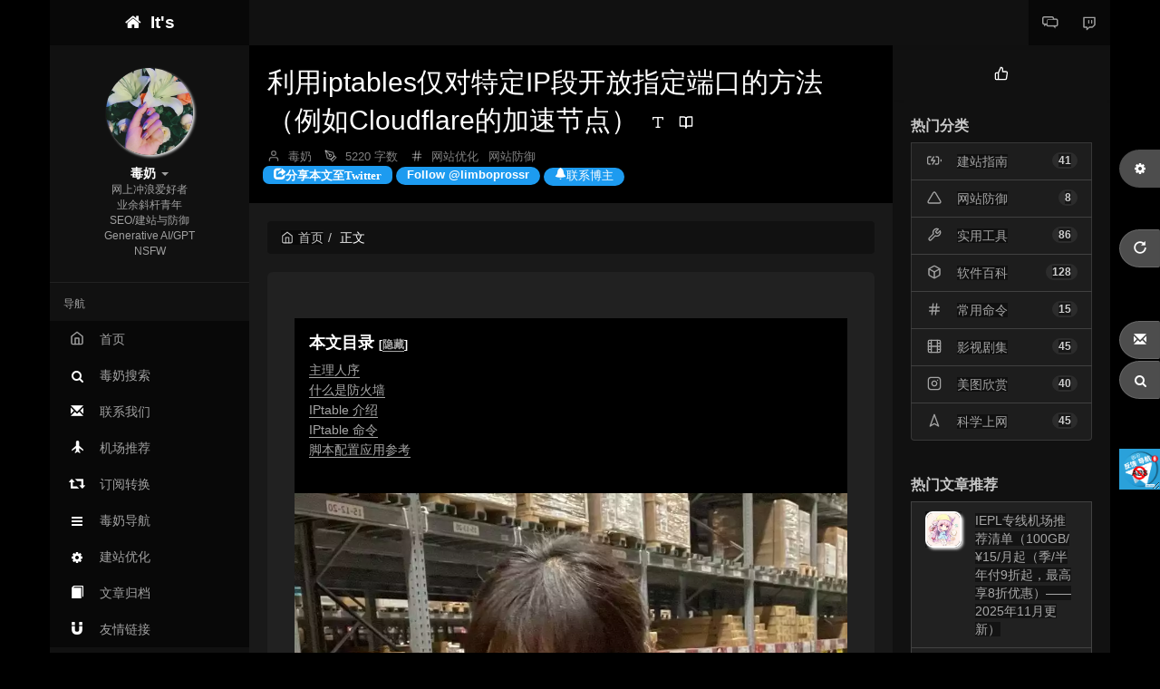

--- FILE ---
content_type: text/html; charset=UTF-8
request_url: https://limbopro.com/archives/15294.html
body_size: 26526
content:



    <!DOCTYPE HTML>
<html class="small-scroll-bar no-js bg cool-transparent" lang="zh-Hans">

<head>


    <!-- <link rel=preload - NSFW grayscale() css settings > -->

    <!-- <link rel=preload> -->
        <link rel="preload" href="/usr/themes/handsome/assets/css/postContent.css" as="style">
    <link rel="preload" href="/usr/themes/handsome/assets/libs/bootstrap/css/bootstrap.min.css" as="style">
    <link rel="preload" href="/usr/themes/handsome/assets/css/origin/function.min.css" as="style">
    <link rel="preload" href="/usr/themes/handsome/assets/css/handsome.min.css" as="style">
    <link rel="preload" href="/usr/themes/handsome/assets/css/features/coolopacity.min.css" as="style">
    <!-- <link rel="preload" href="/usr/themes/handsome/assets/css/color.css" as="style">
-->
    <!-- <link rel="preload" href="/usr/themes/handsome/assets/css/features/dark.min.css" as="style"> -->
    <!-- <link rel="preload" href="/usr/themes/handsome/assets/css/color.css" as="style"> -->
    <link rel="preload" href="/usr/plugins/TableOfContents/css/toc_style.css" as="style">
    <link rel="preload" href="/usr/themes/handsome/assets/libs/bootstrap/fonts/glyphicons-halflings-regular.woff2"
        as="font" type="font/woff2" crossorigin="anonymous">
    <!-- <link rel="preload" href="/usr/themes/handsome/assets/fonts/fontello/fontello.woff" as="font" type="font/woff" crossorigin="anonymous"> -->
    <!-- <link rel="preload" href="/usr/themes/handsome/codecopy.js" as="script"> -->
    <!-- End <link rel=preload> -->

    <!-- <script src="//geoip-js.com/js/apis/geoip2/v2.1/geoip2.js"></script> -->

    <!-- Primary Meta Tags -->
    <title>利用iptables仅对特定IP段开放指定端口的方法（例如Cloudflare的加速节点） - 毒奶 - 欢迎使用代理访问本站。</title>
    <meta name="title" content="利用iptables仅对特定IP段开放指定端口的方法（例如Cloudflare的加速节点） - 毒奶 - 欢迎使用代理访问本站。">
    <meta name="author" content="毒奶">
            <meta name="description" content="iptables/netfilter 组合就是 Linux 平台下的过滤型防火墙，并且这个防火墙软件是免费的，可以用来替代商业防火墙软件，来完成网络数据包的过滤、修改、重定向以及网络地址转换（nat）等功能。">
    
            <meta name="image" content="https://limbopro.com/usr/uploads/2021/04/3130815022.png">
    
    <!-- Google / Search Engine Tags -->
    <meta itemprop="name" content="利用iptables仅对特定IP段开放指定端口的方法（例如Cloudflare的加速节点） - 毒奶 - 欢迎使用代理访问本站。">
    <meta itemprop="author" content="毒奶">
            <meta itemprop="description" content="iptables/netfilter 组合就是 Linux 平台下的过滤型防火墙，并且这个防火墙软件是免费的，可以用来替代商业防火墙软件，来完成网络数据包的过滤、修改、重定向以及网络地址转换（nat）等功能。">
                <meta itemprop="image" content="https://limbopro.com/usr/uploads/2021/04/3130815022.png">
    
    <!-- Open Graph / Facebook -->
    <meta property="og:url" content="https://limbopro.com/archives/15294.html">
    <meta property="og:type" content="website">
    <meta property="og:title" content="利用iptables仅对特定IP段开放指定端口的方法（例如Cloudflare的加速节点） - 毒奶 - 欢迎使用代理访问本站。">
            <meta property="og:description" content="iptables/netfilter 组合就是 Linux 平台下的过滤型防火墙，并且这个防火墙软件是免费的，可以用来替代商业防火墙软件，来完成网络数据包的过滤、修改、重定向以及网络地址转换（nat）等功能。">
                <meta property="og:image" content="https://limbopro.com/usr/uploads/2021/04/3130815022.png">
    
    <!-- Twitter -->
    <meta name="twitter:card" content="summary_large_image">
    <meta name="twitter:site" content="@limboprossr">
    <meta name="twitter:creator" content="@limboprossr">
    <meta name="twitter:title" content="利用iptables仅对特定IP段开放指定端口的方法（例如Cloudflare的加速节点） - 毒奶 - 欢迎使用代理访问本站。">
            <meta name="twitter:description" content="iptables/netfilter 组合就是 Linux 平台下的过滤型防火墙，并且这个防火墙软件是免费的，可以用来替代商业防火墙软件，来完成网络数据包的过滤、修改、重定向以及网络地址转换（nat）等功能。">
    
            <meta property="twitter:image" content="https://limbopro.com/usr/uploads/2021/04/3130815022.png">
    
    <meta name="viewport" content="width=device-width, initial-scale=1, maximum-scale=1" />
    <meta charset="UTF-8">
    <!--IE 8浏览器的页面渲染方式-->
    <meta http-equiv="X-UA-Compatible" content="IE=edge, chrome=1">
    <!--默认使用极速内核：针对国内浏览器产商-->
    <meta name="renderer" content="webkit">
    <!--chrome Android 地址栏颜色-->
            <meta name="theme-color" content="#000000" />
        <meta http-equiv="x-dns-prefetch-control" content="on">
<link rel="dns-prefetch" href="//www.googletagmanager.com" />
<link rel="dns-prefetch" href="//www.google.com" />
<link rel="dns-prefetch" href="//www.google-analytics.com" />
<link rel="dns-prefetch" href="//platform.twitter.com" />
<link rel="dns-prefetch" href="//pagead2.googlesyndication.com" />

    <!-- <meta name="description" content="本文目录 [隐藏] 主理人序 什么是防火墙 IPtable 介绍 IPtable 命令 脚本配置应用参考利用 IPtables 为服务器设置仅对特定IP段开放指定端口的方法（例如Cloudfla..." />
<meta name="keywords" content="Cloudflare,源站" />
<meta name="generator" content="Typecho 1.2.0" />
<meta name="template" content="handsome" />
<link rel="alternate" type="application/rss+xml" title="利用iptables仅对特定IP段开放指定端口的方法（例如Cloudflare的加速节点） &raquo; 毒奶 - 欢迎使用代理访问本站。 &raquo; RSS 2.0" href="https://limbopro.com/feed/archives/15294.html" />
<link rel="alternate" type="application/rdf+xml" title="利用iptables仅对特定IP段开放指定端口的方法（例如Cloudflare的加速节点） &raquo; 毒奶 - 欢迎使用代理访问本站。 &raquo; RSS 1.0" href="https://limbopro.com/feed/rss/archives/15294.html" />
<link rel="alternate" type="application/atom+xml" title="利用iptables仅对特定IP段开放指定端口的方法（例如Cloudflare的加速节点） &raquo; 毒奶 - 欢迎使用代理访问本站。 &raquo; ATOM 1.0" href="https://limbopro.com/feed/atom/archives/15294.html" />
<link rel="stylesheet" type="text/css" href="https://limbopro.com/usr/plugins/CodePrettify/static/styles/GrayMac.css" /><link rel="stylesheet" type="text/css" href="https://limbopro.com/usr/plugins/TableOfContents/css/toc_style.css" /> -->

    <!-- Sharethis -->
    <!-- End Sharethis -->

    <!-- <title>利用iptables仅对特定IP段开放指定端口的方法（例如Cloudflare的加速节点） - 毒奶 - 欢迎使用代理访问本站。</title> -->
            <link rel="icon" type="image/ico" href="/favicon.ico">
        <link rel="stylesheet" type="text/css" href="https://limbopro.com/usr/plugins/TableOfContents/css/toc_style.css" />

    <!-- 由 Google 结构化数据标记助手生成的 JSON-LD 标记。 -->
    <script type="application/ld+json">
    {
    "@context" : "http://schema.org",
    "@type" : "Article",
    "headline" : "利用iptables仅对特定IP段开放指定端口的方法（例如Cloudflare的加速节点） - 毒奶 - 欢迎使用代理访问本站。",
            "description" : "iptables/netfilter 组合就是 Linux 平台下的过滤型防火墙，并且这个防火墙软件是免费的，可以用来替代商业防火墙软件，来完成网络数据包的过滤、修改、重定向以及网络地址转换（nat）等功能。",
        "keywords" : "Cloudflare,源站",
    "author" : [{
    "@type" : "Person",
    "name" : "推特账号",
    "url" : "https://twitter.com/limboprossr"
    },{
    "@type" : "Person",
    "name" : "电报频道",
    "url" : "https://t.me/limboprossr"
    },{
    "@type" : "Person",
    "name" : "Instagram",
    "url" : "https://www.instagram.com/limboprossr"
    }],
    "datePublished" : "2021-04-01",
    "dateModified" : "2021-05-02",
    "inLanguage":["zh"],
            "image" : "https://limbopro.com/usr/uploads/2021/04/3130815022.png",
        "url" : "https://limbopro.com/archives/15294.html",
    "publisher" : {
    "@type" : "Organization",
    "name" : "毒奶.inc Copyright"
    }
    }
    </script>

    <!-- Disqus ads block -->
    <style>
        /*disqus Ads block with CSS*/
        iframe[sandbox*="allow"] {
            display: none !important;
        }
    </style>

    <!-- 由 Google 结构化数据标记助手生成的 JSON-LD 标记。 -->

    
    
    <script type="text/javascript">

        window['LocalConst'] = {
            //base
            BASE_SCRIPT_URL: 'https://limbopro.com/usr/themes/handsome/',
            BLOG_URL: 'https://limbopro.com/',
            BLOG_URL_N: 'https://limbopro.com',
            STATIC_PATH: 'https://limbopro.com/usr/themes/handsome/assets/',
            BLOG_URL_PHP: 'https://limbopro.com/',
            VDITOR_CDN: 'https://cdn.jsdelivr.net/npm/vditor@3.4.5',
            MATHJAX_SVG_CDN: 'https://cdn.jsdelivr.net/npm/mathjax@3.0.5/es5/tex-svg.js',
            THEME_VERSION: '7.3.12020081501',
            THEME_VERSION_PRO: '7.3.1',

            //comment
            COMMENT_NAME_INFO: '必须填写昵称或姓名',
            COMMENT_EMAIL_INFO: '必须填写电子邮箱地址',
            COMMENT_EMAIL_LEGAL_INFO: '邮箱地址不合法',
            COMMENT_CONTENT_INFO: '必须填写评论内容',
            COMMENT_SUBMIT_ERROR: '提交失败，请重试！',
            COMMENT_CONTENT_LEGAL_INFO: '提交失败,评论被拦截或者进入审核区域',
            COMMENT_CONTENT_CHECK_INFO: '评论进入审核区域，请勿重复评论',
            COMMENT_TITLE: '评论通知',

            //login
            LOGIN_TITLE: '登录通知',
            LOGIN_USERNAME_INFO: '必须填写用户名',
            LOGIN_PASSWORD_INFO: '请填写密码',
            LOGIN_SUBMIT_ERROR: '登录失败，请重新登录',
            LOGIN_SUBMIT_INFO: '用户名或者密码错误，请重试',
            LOGIN_SUBMIT_SUCCESS: '登录成功',
            CLICK_TO_REFRESH: '点击以刷新页面',
            LOGOUT_SUCCESS_REFRESH: '退出成功，正在刷新当前页面',

            LOGOUT_ERROR: '退出失败，请重试',
            LOGOUT_SUCCESS: '退出成功',
            SUBMIT_PASSWORD_INFO: '密码错误，请重试',

            //comment
            ChANGYAN_APP_KEY: '',
            CHANGYAN_CONF: '',

            COMMENT_SYSTEM: '2',
            COMMENT_SYSTEM_ROOT: '0',
            COMMENT_SYSTEM_CHANGYAN: '1',
            COMMENT_SYSTEM_OTHERS: '2',
            EMOJI: '表情',
            COMMENT_NEED_EMAIL: '0',
            COMMENT_REJECT_PLACEHOLDER: '居然什么也不说，哼',
            COMMENT_PLACEHOLDER: '说点什么吧……',

            //pjax
            IS_PJAX: '1',
            IS_PAJX_COMMENT: '',
            PJAX_ANIMATE: 'default',
            PJAX_TO_TOP: '0',
            TO_TOP_SPEED: '100',


            USER_COMPLETED: {"data":"\/*if (typeof Prism !== \"undefined\") {\r\nvar pres = document.getElementsByTagName(\"pre\");\r\n                for (var i = 0; i < pres.length; i++){\r\n                    if (pres[i].getElementsByTagName(\"code\").length > 0)\r\n                        pres[i].className  = \"line-numbers\";}\r\nPrism.highlightAll(true,null);}\r\n*\/\r\n\r\n$.getScript(\"https:\/\/limbopro.com\/usr\/themes\/handsome\/assets\/js\/corlor.js\")  \/\/\u5728 pjax:end \u524d\u63d2\u5165\u56de\u8c03\u51fd\u6570"},

            //ui
            OPERATION_NOTICE: '操作通知',
            SCREENSHOT_BEGIN: '正在生成当前页面截图……',
            SCREENSHOT_NOTICE: '点击顶部下载按钮保存当前卡片',
            SCREENSHORT_ERROR: '由于图片跨域原因导致截图失败',
            SCREENSHORT_SUCCESS: '截图成功',

            //music
            MUSIC_NOTICE: '播放通知',
            MUSIC_FAILE: '当前音乐地址无效，自动为您播放下一首',
            MUSIC_FAILE_END: '当前音乐地址无效',
            MUSIC_LIST_SUCCESS: '歌单歌曲加载成功',

            //option
            TOC_TITLE: '文章目录',
            HEADER_FIX: '固定头部',
            ASIDE_FIX: '固定导航',
            ASIDE_FOLDED: '折叠导航',
            ASIDE_DOCK: '置顶导航',
            CONTAINER_BOX: '盒子模型',
            DARK_MODE: '深色模式',
            DARK_MODE_AUTO: '深色模式（自动）',
            DARK_MODE_FIXED: '深色模式（固定）',
            EDITOR_CHOICE: 'origin',


            CDN_NAME: '',
            LAZY_LOAD: '',
            PAGE_ANIMATE: '',
            THEME_COLOR: '14',
            THEME_COLOR_EDIT: 'black-black-black',
            THEME_HEADER_FIX: '1',
            THEME_ASIDE_FIX: '1',
            THEME_ASIDE_FOLDED: '',
            THEME_ASIDE_DOCK: '',
            THEME_CONTAINER_BOX: '1',
            THEME_HIGHLIGHT_CODE: '1',
            THEME_MATHJAX: '1',
            THEME_TOC: '',
            THEME_DARK_MODE: 'light',
        THEME_DARK_MODE_VALUE: 'light',
            SHOW_SETTING_BUTTON: '1',

                THEME_DARK_HOUR: '18',
                    THEME_LIGHT_HOUR: '6',
                        THUMB_STYLE: '',
                            AUTO_READ_MODE: '',

                                //代码高亮
                                CODE_STYLE_LIGHT: 'dracula',
                                    CODE_STYLE_DARK: 'dracula',

                                        //other
                                        OFF_SCROLL_HEIGHT: '50',
                                            SHOW_IMAGE_ALT: '1',
                                                USER_LOGIN: '',
                                                    USE_CACHE: '',
                                                        POST_SPEECH: '1',
        };

        if ('serviceWorker' in navigator) {
            if (LocalConst.USE_CACHE) {
                navigator.serviceWorker.register(LocalConst.BLOG_URL + 'sw.min.js?v=7.3.12020081501')
                    .then(function (reg) {

                    }).catch(function (error) {
                        console.log('cache failed with ' + error); // registration failed
                    });
            } else {
                navigator.serviceWorker.getRegistrations()
                    .then(function (registrations) {
                        for (let registration of registrations) {
                            registration.unregister();
                            // 清除缓存
                            window.caches && caches.keys && caches.keys().then(function (keys) {
                                keys.forEach(function (key) {
                                    caches.delete(key);
                                });
                            });
                            console.log("unregister success")
                        }
                    });
            }
        }
    </script>


            <script>
            MathJax = {
                tex: {
                    inlineMath: [['$', '$'], ['\\(', '\\)']],
                    macros: {
                        bf: '{\\boldsymbol f}',
                        bu: '{\\boldsymbol u}',
                        bv: '{\\boldsymbol v}',
                        bw: '{\\boldsymbol w}'
                    }
                },
                svg: {
                    fontCache: 'global'
                }
            };
        </script>
    

    <!-- 第三方CDN加载CSS -->
    <link href="https://limbopro.com/usr/themes/handsome/assets/libs/bootstrap/css/bootstrap.min.css" rel="stylesheet">


    <!-- 本地css静态资源 -->

            <link rel="stylesheet" href="https://limbopro.com/usr/themes/handsome/assets/css/origin/function.min.css" type="text/css" />
        <link rel="stylesheet" href="https://limbopro.com/usr/themes/handsome/assets/css/handsome.min.css" type="text/css" />

        
    
    <!--主题组件css文件加载-->
            <link rel="stylesheet"
            href="https://limbopro.com/usr/themes/handsome/assets/css/features/coolopacity.min.css"
            type="text/css" />

                    <style>
                .cool-transparent .app:before {
                    background-color:
                        rgba(0 , 0, 0, 1)                        !important;
                    filter: blur(20px);
                }
            </style>
            
    <!--引入英文字体文件-->
    
    <style type="text/css">
        
        html.bg {
        background: rgba(0 , 0, 0, 1)
        }
        .cool-transparent .off-screen+* .app-content-body {
        background: rgba(0 , 0, 0, 1)
        }
@media (max-width:767px){
    html.bg {
        background: rgba(0 , 0, 0, 1)
        }
        .cool-transparent .off-screen+* .app-content-body {
        background: rgba(0 , 0, 0, 1)
        }
}
#toc {
    background: rgba(255, 255, 255, 0.3);
}    .nav-tabs-alt .nav-tabs>li[data-index="2"].active~.navs-slider-bar {
        transform: translateX(405%);
    }
    .nav-tabs-alt .nav-tabs>li[data-index="0"].active~.navs-slider-bar {
        transform: translateX(100%);
    }#aside .wrapper:hover {
	background: url(https://limbopro.com/usr/themes/handsome/assets/img/snow.gif);
	background-size: cover;
	color: #999;
}    </style>

    <!--全站jquery-->
    <script src="https://limbopro.com/usr/themes/handsome/assets/libs/jquery/jquery.min.js"></script>

    <!--网站统计代码-->
    
<!-- Cloudflare Web Analytics -->
<script defer src='https://static.cloudflareinsights.com/beacon.min.js' data-cf-beacon='{"token": "d1fb06c8c738484db4702b74068271b8"}'></script>
<!-- End Cloudflare Web Analytics -->

<!--<script async src="https://pagead2.googlesyndication.com/pagead/js/adsbygoogle.js?client=ca-pub-4573757070775891"
     crossorigin="anonymous"></script>-->
    <!-- Cloudflare Web Analytics -->
    <!-- <script defer src='https://static.cloudflareinsights.com/beacon.min.js' data-cf-beacon='{"token": "d1fb06c8c738484db4702b74068271b8"}'></script> -->
    <!-- End Cloudflare Web Analytics -->

    <!--谷歌自定义搜索-->

    <!--<script async src="https://cse.google.com/cse.js?cx=c8ba9e10f156f7aff"></script>-->

    <!--reCAPTCHA-->
    <!--<script async src="https://www.google.com/recaptcha/api.js?render=6Lf3N4sbAAAAAOIYxzUbSkz7_GWn58dQxJbkCAYD"></script>-->


</head>

<body id="body" class="fix-padding">

    <!--reCAPTCHA-->
    <!--
    <script>
      function onClick(e) {
        e.preventDefault();
        grecaptcha.ready(function() {
          grecaptcha.execute('6Lf3N4sbAAAAAOIYxzUbSkz7_GWn58dQxJbkCAYD', {action: 'submit'}).then(function(token) {
              // Add your logic to submit to your backend server here.
          });
        });
      }
  </script>
-->

    <!--limbopro search with Google css fixed-->
    <!--<style>
.gsc-control-cse .gs-spelling, .gsc-control-cse .gs-result .gs-title, .gsc-control-cse .gs-result .gs-title *{background:white !important}
input.gsc-input {color:black !important}
</style>-->    <!-- aside -->
      
  <div id="alllayout" class="app app-aside-fix container app-header-fixed ">  <!-- headnav -->
  <header id="header" class="app-header navbar box-shadow-bottom-lg" role="menu">
    <!-- navbar header（交集处） -->
    <div class="text-ellipsis navbar-header bg-black">


    <button class="pull-right visible-xs" onclick="window.open('https://limbopro.com/search.html','_blank');">
            <span class="menu-icons"><i data-feather="search"></i></span>
        </button>


    <button class="pull-left visible-xs" ui-toggle-class="off-screen animated" target=".app-aside" ui-scroll="app">
        <span class="menu-icons"><i data-feather="menu"></i></span>
    </button>
    <!-- brand -->
    <a href="https://limbopro.com/" class="navbar-brand text-lt">
        <span id="navbar-brand-day">
                                                <i class="fontello fontello-home"></i>
                            <span class="hidden-folded m-l-xs">It's limboPro.com</span>
                    </span>
            </a>
    <!-- / brand -->
    </div>
    <!-- / navbar header -->

    <!-- navbar collapse（顶部导航栏） -->
    <div class="collapse pos-rlt navbar-collapse bg-black">
    <!-- statitic info-->

    <!-- search form -->

    <!-- / search form -->
        <ul class="nav navbar-nav navbar-right">
                <li class="dropdown"><a target="blank" href="http://t.me/limboprobot" class="dropdown-toggle"><i class="fontello-chat-alt icon-fw"></i><span class="visible-xs-inline">相册</span></a></li>                    <!--闲言碎语-->
            <li class="dropdown">
                <a href="#" data-toggle="dropdown" class="feathericons dropdown-toggle">
                    <i data-feather="twitch"></i>
                    <span class="visible-xs-inline">
              闲言碎语              </span>
                    <span class="badge badge-sm up bg-danger pull-right-xs"></span>
                </a>
                <!-- dropdown -->
                <div class="dropdown-menu w-xl animated fadeInUp">
                    <div class="panel bg-white">
                        <div class="panel-heading b-light bg-light">
                            <strong>
                                闲言碎语                            </strong>
                        </div>
                        <div class="list-group" id="smallRecording">
                                                    </div>
                    </div>
                </div>
            </li>
            <!--/闲言碎语-->
                    </ul>
    </div>
    <!-- / navbar collapse -->
</header>
  <!-- / headnav -->

  <!--选择侧边栏的颜色-->
  <aside id="aside" class="app-aside hidden-xs bg-black">  <!--<aside>-->
        <div class="aside-wrap" layout="column">
        <div class="navi-wrap scroll-y scroll-hide" flex>
          <!-- user -->
          <div class="clearfix hidden-xs text-center hide  show" id="aside-user">
            <div class="dropdown wrapper ">
                <div ui-nav>
                          <a href="https://t.me/s/limboprossr">
                            <span class="thumb-lg w-auto-folded avatar m-t-sm  ">
                  <img src="https://limbopro.com/usr/uploads/2022/04/921153523.jpg" class="img-full img-circle normal-shadow">
                </span>
              </a>
                </div>
              <a href="#" data-toggle="dropdown" class="dropdown-toggle hidden-folded  ">
                <span class="clear">
                  <span class="block m-t-sm">
                    <strong class="font-bold text-lt">毒奶</strong>
                    <b class="caret"></b>
                  </span>
                  <span class="text-muted text-xs block">
                  网上冲浪爱好者<br>业余斜杆青年<br>SEO/建站与防御<br>Generative AI/GPT<br>NSFW</span>
                </span>
              </a>
              <!-- dropdown -->
              <ul class="dropdown-menu animated fadeInRight w hidden-folded no-padder">
                <li class="wrapper b-b m-b-sm bg-info m-n">
                  <span class="arrow top hidden-folded arrow-info"></span>
                  <div>
                                                <p>晚上好，注意早点休息</p>
                                  </div>
                  <div class="progress progress-xs m-b-none dker">
                    <div class="progress-bar bg-white" data-toggle="tooltip" data-original-title="时间已经度过0.00%" style="width: 0.00%"></div>
                  </div>
                </li>
              </ul>
              <!-- / dropdown -->
            </div>
          </div>
          <!-- / user -->

          <!-- nav -->
          <nav ui-nav class="navi clearfix">
            <ul class="nav">
             <!--index-->
                <div class="line dk hidden-folded"></div>
                <li class="hidden-folded padder m-t m-b-sm text-muted text-xs">
                <span>导航</span>
              </li>
                                          <!--主页-->
              <li>
                <a href="https://limbopro.com/" class="auto">
                    <span class="nav-icon"><i data-feather="home"></i></span>
                    <span>首页</span>
                </a>
              </li>
              <!-- /主页 -->
                            <li> <a target="_blank" href="https://limbopro.com/search.html" class ="auto"><span class="nav-icon"><i class="glyphicon fontello-search"></i></span><span>毒奶搜索</span></a></li><li> <a target="_blank" href="https://limbopro.com/6.html" class ="auto"><span class="nav-icon"><i class="glyphicon glyphicon-envelope"></i></span><span>联系我们</span></a></li><li> <a target="_blank" href="https://limbopro.com/865.html" class ="auto"><span class="nav-icon"><i class="glyphicon glyphicon-plane"></i></span><span>机场推荐</span></a></li><li> <a target="_blank" href="https://limbopro.com/archives/subconverter.html" class ="auto"><span class="nav-icon"><i class="glyphicon glyphicon-retweet"></i></span><span>订阅转换</span></a></li><li> <a target="_blank" href="https://limbopro.com/daohang/index.html" class ="auto"><span class="nav-icon"><i class="glyphicon fontello-menu"></i></span><span>毒奶导航</span></a></li><li> <a target="_blank" href="https://limbopro.com/category/builder/" class ="auto"><span class="nav-icon"><i class="glyphicon fontello-gear"></i></span><span>建站优化</span></a></li><li> <a target="_self" href="https://limbopro.com/allpages.html" class ="auto"><span class="nav-icon"><i class="glyphicon glyphicon-book"></i></span><span>文章归档</span></a></li><li> <a target="_self" href="https://limbopro.com/links.html" class ="auto"><span class="nav-icon"><i class="glyphicon glyphicon-magnet"></i></span><span>友情链接</span></a></li>                              <li class="line dk"></li>
			        <!--Components-->
              <li class="hidden-folded padder m-t m-b-sm text-muted text-xs">
                <span>组成</span>
              </li>
              
              <!--分类category-->
                              <li >
                <a class="auto">
                  <span class="pull-right text-muted">
                    <i class="fontello icon-fw fontello-angle-right text"></i>
                    <i class="fontello icon-fw fontello-angle-down text-active"></i>
                  </span>
<!--                  <i class="glyphicon glyphicon-th"></i>-->
                    <span class="nav-icon"><i data-feather="grid"></i></span>

                    <span>分类</span>
                </a>
                <ul class="nav nav-sub dk">
                  <li class="nav-sub-header">
                    <a>
                      <span>分类</span>
                    </a>
                  </li>
                  <!--循环输出分类-->

                    <li class="category-level-0 category-parent"><a  href="https://limbopro.com/category/ssr/"><b class="badge pull-right">42</b>科学上网</a></li><li class="category-level-0 category-parent"><a class="auto" href="https://limbopro.com/category/builder/"><span class="pull-right text-muted">
                    <i class="fontello icon-fw fontello-angle-right text"></i>
                    <i class="fontello icon-fw fontello-angle-down text-active"></i>
                  </span><span class="parent_name">建站优化</span></a><ul class="nav nav-sub dk child-nav"><li class="category-level-1 category-child category-level-odd"><a  href="https://limbopro.com/category/LNMP/"><b class="badge pull-right">38</b>建站指南</a></li><li class="category-level-1 category-child category-level-odd"><a  href="https://limbopro.com/category/Typecho/"><b class="badge pull-right">60</b>网站优化</a></li><li class="category-level-1 category-child category-level-odd"><a  href="https://limbopro.com/category/Bulletin/"><b class="badge pull-right">9</b>运营通报</a></li><li class="category-level-1 category-child category-level-odd"><a  href="https://limbopro.com/category/website-protection/"><b class="badge pull-right">10</b>网站防御</a></li></ul></li><li class="category-level-0 category-parent"><a class="auto" href="https://limbopro.com/category/shares/"><span class="pull-right text-muted">
                    <i class="fontello icon-fw fontello-angle-right text"></i>
                    <i class="fontello icon-fw fontello-angle-down text-active"></i>
                  </span><span class="parent_name">实用分享</span></a><ul class="nav nav-sub dk child-nav"><li class="category-level-1 category-child category-level-odd"><a class="auto" href="https://limbopro.com/category/tools/"><span class="pull-right text-muted">
                    <i class="fontello icon-fw fontello-angle-right text"></i>
                    <i class="fontello icon-fw fontello-angle-down text-active"></i>
                  </span><span class="parent_name">实用工具</span></a><ul class="nav nav-sub dk child-nav"><li class="category-level-2 category-child category-level-even"><a  href="https://limbopro.com/category/downloader/"><b class="badge pull-right">13</b>下载工具</a></li></ul></li><li class="category-level-1 category-child category-level-odd"><a  href="https://limbopro.com/category/software-skills/"><b class="badge pull-right">128</b>软件百科</a></li><li class="category-level-1 category-child category-level-odd"><a  href="https://limbopro.com/category/Toilet-reading/"><b class="badge pull-right">30</b>书单推荐</a></li><li class="category-level-1 category-child category-level-odd"><a  href="https://limbopro.com/category/AfterFQ/"><b class="badge pull-right">4</b>毒奶世界</a></li><li class="category-level-1 category-child category-level-odd"><a  href="https://limbopro.com/category/master-care/"><b class="badge pull-right">30</b>无主杂记</a></li><li class="category-level-1 category-child category-level-odd"><a  href="https://limbopro.com/category/shell/"><b class="badge pull-right">15</b>常用命令</a></li></ul></li><li class="category-level-0 category-parent"><a class="auto" href="https://limbopro.com/category/beautyandsex/"><span class="pull-right text-muted">
                    <i class="fontello icon-fw fontello-angle-right text"></i>
                    <i class="fontello icon-fw fontello-angle-down text-active"></i>
                  </span><span class="parent_name">开车美图</span></a><ul class="nav nav-sub dk child-nav"><li class="category-level-1 category-child category-level-odd"><a  href="https://limbopro.com/category/NSFW/"><b class="badge pull-right">35</b>开车专栏</a></li><li class="category-level-1 category-child category-level-odd"><a  href="https://limbopro.com/category/instagram/"><b class="badge pull-right">25</b>美图欣赏</a></li><li class="category-level-1 category-child category-level-odd"><a  href="https://limbopro.com/category/technologyart/"><b class="badge pull-right">3</b>科技美学</a></li></ul></li><li class="category-level-0 category-parent"><a class="auto" href="https://limbopro.com/category/movies/"><span class="pull-right text-muted">
                    <i class="fontello icon-fw fontello-angle-right text"></i>
                    <i class="fontello icon-fw fontello-angle-down text-active"></i>
                  </span><span class="parent_name">影视剧集</span></a><ul class="nav nav-sub dk child-nav"><li class="category-level-1 category-child category-level-odd"><a  href="https://limbopro.com/category/hot-movies/"><b class="badge pull-right">36</b>追剧小组</a></li><li class="category-level-1 category-child category-level-odd"><a  href="https://limbopro.com/category/films-recommend/"><b class="badge pull-right">45</b>电影推荐</a></li></ul></li><li class="category-level-0 category-parent"><a class="auto" href="https://limbopro.com/category/%E8%AE%B0%E5%BD%95/"><span class="pull-right text-muted">
                    <i class="fontello icon-fw fontello-angle-right text"></i>
                    <i class="fontello icon-fw fontello-angle-down text-active"></i>
                  </span><span class="parent_name">历史记录</span></a><ul class="nav nav-sub dk child-nav"><li class="category-level-1 category-child category-level-odd"><a  href="https://limbopro.com/category/telegram-anecdote/"><b class="badge pull-right">13</b>电报奇闻</a></li><li class="category-level-1 category-child category-level-odd"><a  href="https://limbopro.com/category/Internetlog/"><b class="badge pull-right">15</b>联网观察</a></li></ul></li><li class="category-level-0 category-parent"><a class="auto" href="https://limbopro.com/category/bztj/"><span class="pull-right text-muted">
                    <i class="fontello icon-fw fontello-angle-right text"></i>
                    <i class="fontello icon-fw fontello-angle-down text-active"></i>
                  </span><span class="parent_name">博主推荐</span></a><ul class="nav nav-sub dk child-nav"><li class="category-level-1 category-child category-level-odd"><a  href="https://limbopro.com/category/%E6%B8%B8%E6%88%8F%E6%8E%A8%E8%8D%90/"><b class="badge pull-right">2</b>游戏推荐</a></li></ul></li><li class="category-level-0 category-parent"><a class="auto" href="https://limbopro.com/category/Best_Practices/"><span class="pull-right text-muted">
                    <i class="fontello icon-fw fontello-angle-right text"></i>
                    <i class="fontello icon-fw fontello-angle-down text-active"></i>
                  </span><span class="parent_name">最佳实践</span></a><ul class="nav nav-sub dk child-nav"><li class="category-level-1 category-child category-level-odd"><a  href="https://limbopro.com/category/%E5%89%8D%E7%AB%AF%E5%AE%9E%E8%B7%B5/"><b class="badge pull-right">9</b>前端实践</a></li></ul></li>                    
                    <!--/循环输出分类-->

                </ul>
              </li>
              
              <!--独立页面pages-->
              <li>
                <a class="auto">
                  <span class="pull-right text-muted">
                    <i class="fontello icon-fw fontello-angle-right text"></i>
                    <i class="fontello icon-fw fontello-angle-down text-active"></i>
                  </span>
                    <span class="nav-icon"><i data-feather="file"></i></span>
                  <span>页面</span>
                </a>
                <ul class="nav nav-sub dk">
                  <li class="nav-sub-header">
                    <a data-no-instant>
                      <span>页面</span>
                    </a>
                  </li><!--这个字段不会被显示出来-->
                  <!--循环输出独立页面-->
                                                                                   <li><a href="https://limbopro.com/865.html"><span>稳定好用的SS/Trojan/v2Ray机场推荐（2025年11月11日更新）</span></a></li>
                                                                 <li><a href="https://limbopro.com/cross.html"><span>闲言碎语</span></a></li>
                                                                 <li><a href="https://limbopro.com/win-win.html"><span>商务合作</span></a></li>
                                                                 <li><a href="https://limbopro.com/allpages.html"><span>文章归档</span></a></li>
                                                                 <li><a href="https://limbopro.com/6.html"><span>联系我们</span></a></li>
                                                                 <li><a href="https://limbopro.com/links.html"><span>友情链接</span></a></li>
                                   </ul>
              </li>
              <!--友情链接-->
              <li>
                <a class="auto">
                  <span class="pull-right text-muted">
                    <i class="fontello icon-fw fontello-angle-right text"></i>
                    <i class="fontello icon-fw fontello-angle-down text-active"></i>
                  </span>
                    <span class="nav-icon"><i data-feather="user"></i></span>
                  <span>友链</span>
                </a>
                <ul class="nav nav-sub dk">
                  <li class="nav-sub-header">
                    <a data-no-instant>
                      <span>友链</span>
                    </a>
                  </li>
                  <!--使用links插件，输出全站友链-->
                 <li data-original-title="有朋自远方来，不亦乐乎？" data-toggle="tooltip" 
data-placement="top"><a rel='noopener' href="https://zhuangzhuang.cf" target="_blank"><span>ZHUANGZHUANG</span></a></li><li data-original-title="handsome 主题作者。" data-toggle="tooltip" 
data-placement="top"><a rel='noopener' href="https://www.ihewro.com/" target="_blank"><span>友人C</span></a></li><li data-original-title="一个不负责任的教程博客。" data-toggle="tooltip" 
data-placement="top"><a rel='noopener' href="https://gtary.com/" target="_blank"><span>格塔里</span></a></li><li data-original-title="Lonely Hitun" data-toggle="tooltip" 
data-placement="top"><a rel='noopener' href="https://blog.ihitun.com" target="_blank"><span>小忆博客</span></a></li><li data-original-title="生活不易，还请多多指教！" data-toggle="tooltip" 
data-placement="top"><a rel='noopener' href="https://139931.xyz" target="_blank"><span>Charsky’s Blog</span></a></li>                </ul>
              </li>
                            </ul>
          </nav>
          <!-- nav -->
        </div>
          <!--end of .navi-wrap-->
          <!--left_footer-->
          
      </div><!--.aside-wrap-->
  </aside>
<!-- content -->
<div id="content" class="app-content">
    <!--loading animate-->
    <div id="loading" class="butterbar active hide">
            <span class="bar"></span>
        </div>




    <!-- / aside -->
            <style>
            #post-content {
                font-size:
                    14px                ;
            }
        </style>
        <!-- <div id="content" class="app-content"> -->
    <a class="off-screen-toggle hide"></a>
    <main class="app-content-body ">
        <div class="hbox hbox-auto-xs hbox-auto-sm">
            <!--文章-->
            <div class="col center-part">
                <!--生成分享图片必须的HTML结构-->
                                <!--标题下的一排功能信息图标：作者/时间/浏览次数/评论数/分类-->
                
        <header id="small_widgets" class="bg-light lter wrapper-md">
             <h1 class="entry-title m-n font-thin text-black l-h">利用iptables仅对特定IP段开放指定端口的方法（例如Cloudflare的加速节点）<a class="plus-font-size" data-toggle="tooltip" data-original-title="点击改变文章字体大小"><i data-feather="type"></i></a><a class="speech-button m-l-sm superscript" data-toggle="tooltip" data-original-title="朗读文章"><i data-feather="play-circle"></i></a><a data-morphing id="morphing" data-src="#morphing-content" href="javascript:;" class="read_mode superscript m-l-sm" 
data-toggle="tooltip" data-placement="right" data-original-title="阅读模式"><i data-feather="book-open"></i></a></h1>                <!--文章标题下面的小部件-->
                                <ul  class="entry-meta text-muted list-inline m-b-none small
             post-head-icon">
                    <!--作者-->
                    <li class="meta-author"><span class="post-icons"><i data-feather="user"></i></span><span
                            class="sr-only">博主：</span> <a class="meta-value"
                            href="https://limbopro.com/author/1/" rel="author"> 毒奶</a></li>
                    <!--发布时间-->
                    <li class="meta-date"><span class="post-icons"><i data-feather="clock"></i></span><span class="sr-only">
                            发布时间：                        </span><time class="meta-value">
                            2021 年 04 月 01 日                        </time></li>
                    <!--浏览数-->
                    
                    <!--文字数目-->
                    <li class="meta-word"><span class="post-icons"><i data-feather="pen-tool"></i></span><span
                            class="meta-value">
                            5220                            字数                        </span></li>
                    <!--分类-->
                    <li class="meta-categories"><span class="post-icons"><i data-feather="hash"></i></span><span
                            class="sr-only">
                            分类：
                        </span> <span class="meta-value">
                            <a href="https://limbopro.com/category/Typecho/">网站优化</a> <a href="https://limbopro.com/category/website-protection/">网站防御</a>                        </span></li>
                    <!--发推-->
                    <style>
                        .limbopro {
                            background-color: #1d9bf0;
                            max-width: 100%;
                            font-weight: 500;
                            color: #fff;
                            white-space: nowrap;
                            display: inline-block;
                            vertical-align: middle;
                            zoom: 1;
                            box-sizing: border-box;
                            padding: 0px 12px 0px 12px;
                            height: 20px;
                            border-radius: 9999px;
                            cursor: pointer;
                        }
                    </style>
                    <br>
                    <a class="glyphicon glyphicon-share" target="_blank" style="height: 20px; font-weight: 700;background: #1d9bf0;border-radius: 7px;color: white;padding: 2px 12px 2px 12px;"
                        href="https://x.com/intent/tweet?text=发现一篇好文，分享给你🎉  &raquo; 利用iptables仅对特定IP段开放指定端口的方法（例如Cloudflare的加速节点）&url=https://limbopro.com/archives/15294.html&nbsp;作者&nbsp;@limboprossr"
                        class="twitter-mention-button" data-lang="zh-cn">分享本文至Twitter</a>
                    <a href="https://x.com/limboprossr" class="limbopro" target="_blank"><b>Follow
                        @limboprossr</b></a>
                    <!-- <a href="https://twitter.com/intent/tweet?screen_name=limboprossr&ref_src=twsrc%5Etfw"
                        class="twitter-mention-button" data-related="limboprossr" data-lang="zh-cn"
                        data-show-count="false">Tweet to @limboprossr</a> -->
                    <a href="https://limbopro.com/6.html" class="glyphicon glyphicon-bell limbopro"
                        target="_blank">联系博主</a>
                </ul>
                </header>
                <div class="wrapper-md" id="post-panel">
                    <ol class="breadcrumb bg-white-pure" itemscope=""><li>
                 <a href="https://limbopro.com/" itemprop="breadcrumb" title="返回首页" data-toggle="tooltip"><span class="home-icons"><i data-feather="home"></i></span>首页</a>
             </li><li class="active">正文&nbsp;&nbsp;</li>
              <div style="float:right;">
   
   <style>

   .breadcrumb i.iconfont.icon-qzone:after {
    padding: 0 0 0 5px;
    color: #ccc;
    content: "/\00a0";
    }
    
   </style>
   </div></ol>                    <!--博客文章样式 begin with .blog-post-->
                    <div id="postpage" class="blog-post">
                        <article class="single-post panel">
                            <!--文章页面的头图-->
                                                        <!--文章内容-->
                            <div id="post-content" class="wrapper-lg">

                                <div class="entry-content l-h-2x" id="md_handsome_origin"><div class="tox-index"><div class="tox-title">本文目录 <span class="tox-toggle">[<a id="content-index-togglelink" href="javascript:content_index_toggleToc()">隐藏</a>]</span></div><div id="toc-content"><ul><li class='toc-level2'><a href='#主理人序'> 主理人序</a></li><li class='toc-level2'><a href='#什么是防火墙'> 什么是防火墙</a></li><li class='toc-level2'><a href='#IPtable_介绍'> IPtable 介绍</a></li><li class='toc-level2'><a href='#IPtable_命令'> IPtable 命令</a></li><li class='toc-level2'><a href='#脚本配置应用参考'> 脚本配置应用参考</a></li></ul></li></ul></div></div>



<!- toc end ->

<hr><p><img src="https://limbopro.com/usr/uploads/2021/04/1286717595.jpg" alt="photo_2021-01-04_16-55-57.jpg" /></p>
<p>利用 IPtables 为服务器设置仅对特定IP段开放指定端口的方法（例如Cloudflare的加速节点）；</p>
<h2 id="主理人序"> 主理人序</h2>
<p>大概在2019年的8、9月，基于对博客防御措施的真实需要考量开始收集大量关于网站防御的知识；<span class="external-link"><a class="no-external-link" href="https://t.me/limboprossr/487" target="_blank">参阅<i data-feather='external-link'></i></a></span>；</p>
<h2 id="什么是防火墙"> 什么是防火墙</h2>
<p><strong>简单来说，防火墙是一种网络隔离工具，部署于主机或者网络的边缘，目标是对于进出主机或者本地网络的网络报文根据事先定义好的规则做匹配检测，规则匹配成功则对相应的网络报文做定义好的处理（允许，拒绝，转发，丢弃等）</strong>。防火墙根据其管理的范围来分可以将其划分为主机防火墙和网络防火墙；根据其工作机制来区分又可分为包过滤型防火墙（netfilter）和代理服务器（Proxy）。我们接下来在这篇笔记中主要说说包过滤型防火墙（netfilter）。</p>
<h2 id="IPtable_介绍"> IPtable 介绍</h2>
<p><img src="https://limbopro.com/usr/uploads/2021/04/3038484339.png" alt="Iptables-flow.PNG" /></p>
<p>包过滤型防火墙主要依赖于 Linux 内核软件 netfilter，它是一个 Linux 内核“安全框架”，而 iptables 是内核软件 netfilter 的配置工具，工作于用户空间。iptables/netfilter 组合就是 Linux 平台下的过滤型防火墙，并且这个防火墙软件是免费的，可以用来替代商业防火墙软件，来完成网络数据包的过滤、修改、重定向以及网络地址转换（nat）等功能。</p>
<p>nftables 已经包含在 Linux kernel 3.13 中，以后会取代 iptables 成为主要的 Linux 防火墙工具。netfilter 中的五个钩子（这里也称为五个关卡）分别为：PRE_ROUTING/INPUT/FORWARD/OUTPUT/POST_ROUTING；</p>
<p><img src="https://limbopro.com/usr/uploads/2021/04/2499835135.png" alt="匹配流程示意图.png" /></p>
<h3>四表五链</h3>
<p><img src="https://limbopro.com/usr/uploads/2021/04/4232128065.png" alt="iptables - 四表五链.png" /></p>
<p><strong>四表</strong><br />
<strong>raw</strong>：高级功能，如：网址过滤。<br />
<strong>mangle</strong>：数据包修改（QOS），用于实现服务质量。<br />
<strong>ne</strong>t：地址转换，用于网关路由器。<br />
<strong>filter</strong>：包过滤，用于防火墙规则。</p>
<p><strong>五链</strong><br />
<strong>INPUT 链</strong>：发往本机的报文<br />
<strong>OUTPUT 链</strong>：由本机发出的报文<br />
<strong>FORWARD 链</strong>：经由本机转发的报文<br />
<strong>PREROUTING 链</strong>：报文到达本机，进行路由决策之前<br />
<strong>POSTROUTING 链</strong>：报文由本机发出，进行路由决策之后</p>
<p>via <span class="external-link"><a class="no-external-link" href="https://wiki.archlinux.org/index.php/Iptables_(%E7%AE%80%E4%BD%93%E4%B8%AD%E6%96%87)" target="_blank">ArchWiki<i data-feather='external-link'></i></a></span>/<span class="external-link"><a class="no-external-link" href="https://morven.life/posts/the_knowledge_of_iptables/" target="_blank">morven life<i data-feather='external-link'></i></a></span>；<a href="https://limbopro.com/usr/uploads/2021/04/1501645421.pdf">iptables (简体中文) - ArchWiki.pdf</a></p>
<h2 id="IPtable_命令"> IPtable 命令</h2>
<p><strong>语法</strong>：</p>
<pre><code>iptables(选项)(参数)</code></pre>
<p>选项；</p>
<pre><code>-t&lt;表&gt;：指定要操纵的表；
-A：向规则链中添加条目；
-D：从规则链中删除条目；
-i：向规则链中插入条目；
-R：替换规则链中的条目；
-L：显示规则链中已有的条目；
-F：清楚规则链中已有的条目；
-Z：清空规则链中的数据包计算器和字节计数器；
-N：创建新的用户自定义规则链；
-P：定义规则链中的默认目标；
-h：显示帮助信息；
-p：指定要匹配的数据包协议类型；
-s：指定要匹配的数据包源ip地址；
-j&lt;目标&gt;：指定要跳转的目标；
-i&lt;网络接口&gt;：指定数据包进入本机的网络接口；
-o&lt;网络接口&gt;：指定数据包要离开本机所使用的网络接口。</code></pre>
<pre><code>表名包括：
raw：高级功能，如：网址过滤。
mangle：数据包修改（QOS），用于实现服务质量。
net：地址转换，用于网关路由器。
filter：包过滤，用于防火墙规则。

规则链名包括：
INPUT链：处理输入数据包。
OUTPUT链：处理输出数据包。
PORWARD链：处理转发数据包。
PREROUTING链：用于目标地址转换（DNAT）。
POSTOUTING链：用于源地址转换（SNAT）。

动作包括：
accept：接收数据包。
DROP：丢弃数据包。
REDIRECT：重定向、映射、透明代理。
SNAT：源地址转换。
DNAT：目标地址转换。
MASQUERADE：IP伪装（NAT），用于ADSL。
LOG：日志记录。</code></pre>
<p>via <span class="external-link"><a class="no-external-link" href="https://man.linuxde.net/iptables" target="_blank">iptables命令<i data-feather='external-link'></i></a></span>；<br />
<a href="https://limbopro.com/usr/uploads/2021/04/3643708834.pdf">iptables命令_Linux iptables 命令用法详解：Linux上常用的防火墙软件.pdf</a></p>
<h2 id="脚本配置应用参考"> 脚本配置应用参考</h2>
<p>可根据需要删减增加端口，3306/2408 端口是博主在原始脚本的基础上增加的，目的是为了保护MySQL，2408端口单独对 Cloudflare 开放的原因是因为要使用到 Cloudflare的 <span class="external-link"><a class="no-external-link" href="https://www.cloudflare.com/zh-cn/website-optimization/railgun/" target="_blank">Railgun<i data-feather='external-link'></i></a></span> ；</p>
<p><strong>Cloudflare CDN 节点IP段参阅：</strong> <span class="external-link"><a class="no-external-link" href="https://www.cloudflare.com/zh-cn/ips/" target="_blank">https://www.cloudflare.com/zh-cn/ips/<i data-feather='external-link'></i></a></span> <span class="external-link"><a class="no-external-link" href="https://www.cloudflare.com/ips-v4" target="_blank">https://www.cloudflare.com/ips-v4<i data-feather='external-link'></i></a></span> <span class="external-link"><a class="no-external-link" href="https://www.cloudflare.com/ips-v6" target="_blank">https://www.cloudflare.com/ips-v6<i data-feather='external-link'></i></a></span></p>
<pre><code>#!/bin/bash
# Name  : Anti IP Leakage
# Author: Zhys
# Date  : 2019
# www.9sep.org

netfilter-persistent flush

# 禁止来自IPv4的所有HTTP/S访问请求
iptables -I INPUT -p tcp --dport 80 -j DROP
iptables -I INPUT -p tcp --dport 443 -j DROP
iptables -I INPUT -p tcp --dport 3306 -j DROP
iptables -I INPUT -p tcp --dport 2408 -j DROP

# 对Cloudflare CDN IPv4地址开放HTTP/S入站访问
for i in `curl https://www.cloudflare.com/ips-v4`; do iptables -I INPUT -s $i -p tcp --dport 80 -j ACCEPT; done
for i in `curl https://www.cloudflare.com/ips-v4`; do iptables -I INPUT -s $i -p tcp --dport 443 -j ACCEPT; done
for i in `curl https://www.cloudflare.com/ips-v4`; do iptables -I INPUT -s $i -p tcp --dport 2408 -j ACCEPT; done
iptables -I INPUT -s ipv4Address -p tcp --dport 2408 -j ACCEPT;
iptables -I INPUT -s ipv4Address -p tcp --dport 443 -j ACCEPT;
#iptables -I INPUT -s 127.0.0.1 -p tcp --dport 443 -j ACCEPT;

# 禁止来自IPv6的所有HTTP/S访问请求
ip6tables -I INPUT -p tcp --dport 80 -j DROP
ip6tables -I INPUT -p tcp --dport 443 -j DROP
ip6tables -I INPUT -p tcp --dport 3306 -j DROP
ip6tables -I INPUT -p tcp --dport 2408 -j DROP

# 对Cloudflare CDN IPv6地址开放HTTP/S入站访问
for i in `curl https://www.cloudflare.com/ips-v6`; do ip6tables -I INPUT -s $i -p tcp --dport 80 -j ACCEPT; done
for i in `curl https://www.cloudflare.com/ips-v6`; do ip6tables -I INPUT -s $i -p tcp --dport 443 -j ACCEPT; done
for i in `curl https://www.cloudflare.com/ips-v6`; do ip6tables -I INPUT -s $i -p tcp --dport 2408 -j ACCEPT; done
ip6tables -I INPUT -s ipv6Address -p tcp --dport 2408 -j ACCEPT;
ip6tables -I INPUT -s ipv6Address -p tcp --dport 443 -j ACCEPT;

# 保存iptables配置
netfilter-persistent save
iptables-save
ip6tables-save

# 注意：80/443为默认HTTP/S协议通讯使用端口，若实际应用使用非80/443端口进行，请依葫芦画瓢自行修改脚本
# Ubuntu系统可以使用UFW则类似：for i in `curl https://www.cloudflare.com/ips-v4`; do ufw allow proto tcp from $i to any port 80; done
# 基于Linux系统兼容性考虑脚本使用iptables配置系统防火墙，请自行根据各自系统、防火墙不同做相应配置调整实施
# www.9sep.org</code></pre>
<p>1.以上脚本中 <code>ipv4Address</code>、<code>ipv6Address</code> 请替换为服务器的ipv4/ipv6地址；<br />
2.<code>netfilter-persistent flush</code> 命令实现对表的重置（Reset）；<br />
3.<code>netfilter-persistent save</code> 命令实现对表的永久化保存，即时服务器重启；<br />
4.<code>iptables</code> 命令对 ipv4 进行控制；<br />
5.<code>ip6tables</code> 命令对 ipv6 进行控制；</p>
<p>本脚本（有修改）援引自 www.9sep.org，毒奶博客最初部署于2019年10月下旬（那段时间有大量压测）；</p><hr class="content-copyright" style="margin-top:50px" /><blockquote class="content-copyright" style="font-style:normal"><p class="content-copyright">版权属于：毒奶 <br> <p class="content-copyright">联系我们：<a class="content-copyright" href="https://limbopro.com/6.html"         target="_blank">https://limbopro.com/6.html</a><br>毒奶搜索：<a class="content-copyright"         href="https://limbopro.com/search.html" target="_blank">https://limbopro.com/search.html</a> <br>番号搜索：<a class="content-copyright"         href="https://limbopro.com/btsearch.html" target="_blank">https://limbopro.com/btsearch.html</a>     <br>机场推荐：<a class="content-copyright" href="https://limbopro.com/865.html"         target="_blank">https://limbopro.com/865.html</a>  IEPL专线/100Gb/¥15/月起(最高享8折优惠)   <br>毒奶导航：<a class="content-copyright" href="https://limbopro.com/daohang/index.html"         target="_blank">https://limbopro.com/daohang/index.html</a> </p></p><p class="content-copyright">本文链接：<a class="content-copyright" href="https://limbopro.com/archives/15294.html">https://limbopro.com/archives/15294.html</a></p><p class="content-copyright"><p class="content-copyright"><a rel="license" href="https://creativecommons.org/licenses/by-nc/4.0/deed.zh-Hans" target="_blank"><img alt="知识共享许可协议" style="border-width:0" src="../by-nc-sa.png"></a><br>本文采用 <a rel="license" href="https://creativecommons.org/licenses/by-nc/4.0/deed.zh-Hans" target="_blank">CC BY-NC-SA 4.0 许可协议</a>，转载或引用本文时请遵守许可协议，注明出处、不得用于商业用途！</p></blockquote></div>

                                                                <!--文章的页脚部件：打赏和其他信息的输出-->
                                <div class="show-foot"><div class="notebook">
                     <i class="fontello fontello-clock-o"></i>
                     <span>最后修改：2021 年 05 月 02 日 01 : 42  PM</span>
                 </div><div class="copyright" data-toggle="tooltip" data-html="true" data-original-title="转载请保留本文转载地址，著作权归作者所有"><span>© 允许规范转载</span>
                 </div>
             </div>
                                                                        <!--/文章的页脚部件：打赏和其他信息的输出-->
                            </div>
                        </article>
                    </div>
                    <!--上一篇&下一篇-->
                    <nav class="m-t-lg m-b-lg">
                        <ul class="pager">
                            <li class="next"> <a class="box-shadow-wrap-normal" href="https://limbopro.com/archives/Regular_Expressions.html" title="必知必会 - 正则表达式（regular expression），从入门到精通！" data-toggle="tooltip"> 
下一篇 </a></li>                            <a class="glyphicon glyphicon-share" target="_blank" style="height: 20px; font-weight: 700;background: #1d9bf0;border-radius: 7px;color: white;padding: 2px 12px 2px 12px;"
                        href="https://x.com/intent/tweet?text=发现一篇好文，分享给你🎉  &raquo; 利用iptables仅对特定IP段开放指定端口的方法（例如Cloudflare的加速节点）&url=https://limbopro.com/archives/15294.html&nbsp;作者&nbsp;@limboprossr"
                        class="twitter-mention-button" data-lang="zh-cn">分享本文至Twitter</a>
                            <li class="previous"> <a class="box-shadow-wrap-normal" href="https://limbopro.com/archives/15330.html" title="Cloudflare 常用API - 批量提交恶意IP并执行相应操作（block, challenge, whitelist, js_challenge）" data-toggle="tooltip"> 上一篇 </a></li>
                        </ul>
                    </nav>
                    <!--评论-->
                    <!--文章页面-->
<div id="sidebar">
  <section id="tag_cloud-2" class="widget widget_tag_cloud wrapper-md clear">
    <h5 class="widget-title m-t-none text-md">
      文章标签    </h5>
    <div class="post-tags tags l-h-2x">
      <a href="https://limbopro.com/tag/Cloudflare/">Cloudflare</a> <a href="https://limbopro.com/tag/%E6%BA%90%E7%AB%99/">源站</a>    </div>
  </section>
</div>

<!-- 评论区广告/Adguard -->
<div> <a target="_blank" href="https://limbopro.com/archives/12904.html"><img
      src="https://limbopro.com/usr/uploads/2021/03/3476932119.png" style="width: auto;"></a> </div>
<div> <a target="_blank" href="https://limbopro.com/archives/1098.html"><img
      src="https://limbopro.com/usr/uploads/2024/05/4070755969.png" style="width: auto;"></a> </div>
<!-- 评论区广告/商务合作 -->
<!--<div> <a target="_blank" href="https://limbopro.com/865.html"><img src="https://limbopro.com/usr/uploads/2021/02/1311601671.png" style="width: auto;"></a> </div>-->
<div> <a target="_blank" href="https://limbopro.com/win-win.html"><img
      src="https://limbopro.com/usr/uploads/2021/01/830145139.png" style="width: auto;"></a> </div>
<a target="_blank" href="https://limbopro.com/search.html"><img
    src="https://limbopro.com/usr/uploads/2021/12/2084042701.png" alt="点击进入毒奶搜索，搜万物。" /></a>


<!-- 搜索引擎的输入框 -->
<div class="gcse-searchbox-only"></div>

<p></p>

<style type="text/css">
  blockquote {
    background-color: #000000;
    border-left: 0px solid #000000;
    color: #999999;
  }
</style>

<p></p>
<br>


<h5 class="widget-title m-t-none text-md">
  相关文章推荐</h5>
<p></p>
  <li class="list-group-item"><a href="https://limbopro.com/archives/30652.html"
      title="CloudFlare——网页提示🔔 &quot;Web server is down (Error code 521) &quot; 的问题说明及其解决方法">CloudFlare——网页提示🔔 &quot;Web server is down (Error code 521) &quot; 的问题说明及其解决方法</a></li>
  <li class="list-group-item"><a href="https://limbopro.com/archives/pingora.html"
      title="CloudFlare 开源 pingora ，使用 Rust 语言重构的 “Nginx”（HTTP代理）。">CloudFlare 开源 pingora ，使用 Rust 语言重构的 “Nginx”（HTTP代理）。</a></li>
  <li class="list-group-item"><a href="https://limbopro.com/archives/DoH.html"
      title="科学上网必备 - 毫秒级响应、解析干净、无污染的DNS服务器推荐，以及DoH/DoT配置教程。">科学上网必备 - 毫秒级响应、解析干净、无污染的DNS服务器推荐，以及DoH/DoT配置教程。</a></li>
  <li class="list-group-item"><a href="https://limbopro.com/archives/15529.html"
      title="GEOIP2 在 NGINX/Openresty 上的应用（根据IP归属国家自动切换网站根目录&amp;静态资源下载限速&amp;禁止访问）">GEOIP2 在 NGINX/Openresty 上的应用（根据IP归属国家自动切换网站根目录&amp;静态资源下载限速&amp;禁止访问）</a></li>
  <li class="list-group-item"><a href="https://limbopro.com/archives/15342.html"
      title="Cloudflare CDN - 获取访问用户真实IP（而不是CDN节点IP）">Cloudflare CDN - 获取访问用户真实IP（而不是CDN节点IP）</a></li>
  <li class="list-group-item"><a href="https://limbopro.com/archives/ChangeSecurity-Level-setting.html"
      title="Cloudflare 常用API - 自动开启5秒盾（off, essentially_off, low, medium, high, under_attack）">Cloudflare 常用API - 自动开启5秒盾（off, essentially_off, low, medium, high, under_attack）</a></li>
  <li class="list-group-item"><a href="https://limbopro.com/archives/15330.html"
      title="Cloudflare 常用API - 批量提交恶意IP并执行相应操作（block, challenge, whitelist, js_challenge）">Cloudflare 常用API - 批量提交恶意IP并执行相应操作（block, challenge, whitelist, js_challenge）</a></li>
  <li class="list-group-item"><a href="https://limbopro.com/archives/14102.html"
      title="Typecho优化 - 配置 ngx_lua_waf 抗CC攻击简易教程">Typecho优化 - 配置 ngx_lua_waf 抗CC攻击简易教程</a></li>
  <li class="list-group-item"><a href="https://limbopro.com/archives/WAF.html"
      title="Typecho优化 - OpenResty/Nginx+Lua下开源WAF推荐（lnmp）">Typecho优化 - OpenResty/Nginx+Lua下开源WAF推荐（lnmp）</a></li>
  <li class="list-group-item"><a href="https://limbopro.com/archives/8515.html"
      title="无需翻墙，通过修改hosts文件以访问被墙网站（如机场/毒奶博客）">无需翻墙，通过修改hosts文件以访问被墙网站（如机场/毒奶博客）</a></li>
<p></p>

<br>
<h5 class="widget-title m-t-none text-md">
  最新文章推荐</h5>
<p></p>
    <li class="list-group-item"><a href="https://limbopro.com/archives/34562.html">让 Grok 帮写了一个网页划词搜索🔍🔞油猴脚本</a></li>
      <li class="list-group-item"><a href="https://limbopro.com/archives/34518.html">让 Grok 帮写了一个电报匿名留言板💬</a></li>
      <li class="list-group-item"><a href="https://limbopro.com/archives/30340.html">一周互联网观察 👀 —— 10.28.2025 ♻️ 更新</a></li>
      <li class="list-group-item"><a href="https://limbopro.com/archives/34346.html">提升幸福感的4种“快乐物质”</a></li>
      <li class="list-group-item"><a href="https://limbopro.com/archives/34295.html">如何使用 Google Gemini(Nano Banana) 生成个性化公仔手办模型？</a></li>
  <p></p>


<br>

<div id="disqus_thread"></div>
<script>

  /**
   * *  RECOMMENDED CONFIGURATION VARIABLES: EDIT AND UNCOMMENT THE SECTION BELOW TO INSERT DYNAMIC VALUES FROM YOUR PLATFORM OR CMS.
   * *  LEARN WHY DEFINING THESE VARIABLES IS IMPORTANT: https://disqus.com/admin/universalcode/#configuration-variables*/
  /*
   * var disqus_config = function () {
   * this.page.url = PAGE_URL;  // Replace PAGE_URL with your page's canonical URL variable
   * this.page.identifier = PAGE_IDENTIFIER; // Replace PAGE_IDENTIFIER with your page's unique identifier variable
   * };
   * */


  function loadDisqus() {
    // Disqus via Sukka's Blog
    var d = document, s = d.createElement('script');
    s.src = 'https://limbopro-xyz.disqus.com/embed.js';
    s.setAttribute('data-timestamp', +new Date());
    (d.head || d.body).appendChild(s);
    window.disqus_config = function () {
      this.page.url = limbopro.com;

    };
    // 如果你和我一样在用 DisqusJS，loadDisqus() 里就应该是 DisqusJS 的初始化代码 new DisqusJS({...})
  }

  // 通过检查 window 对象确认是否在浏览器中运行
  var runningOnBrowser = typeof window !== "undefined";
  // 通过检查 scroll 事件 API 和 User-Agent 来匹配爬虫
  var isBot = runningOnBrowser && !("onscroll" in window) || typeof navigator !== "undefined" && /(gle|ing|ro|msn)bot|crawl|spider|yand|duckgo/i.test(navigator.userAgent);
  // 检查当前浏览器是否支持 IntersectionObserver API
  var supportsIntersectionObserver = runningOnBrowser && "IntersectionObserver" in window;

  // 一个小 hack，将耗时任务包裹在 setTimeout(() => { }, 1) 中，可以推迟到 Event Loop 的任务队列中、等待主调用栈清空后才执行，在绝大部分浏览器中都有效
  // 其实这个 hack 本来是用于优化骨架屏显示的。一些浏览器总是等 JavaScript 执行完了才开始页面渲染，导致骨架屏起不到降低 FCP 的优化效果，所以通过 hack 将耗时函数放到骨架屏渲染完成后再进行。
  setTimeout(function () {
    if (!isBot && supportsIntersectionObserver) {
      // 当前环境不是爬虫、并且浏览器兼容 IntersectionObserver API
      var disqus_observer = new IntersectionObserver(function (entries) {
        // 当前视窗中已出现 Disqus 评论框所在位置
        if (entries[0].isIntersecting) {
          // 加载 Disqus
          loadDisqus();
          // 停止当前的 Observer
          disqus_observer.disconnect();
        }
      }, { threshold: [0] });
      // 设置让 Observer 观察 #disqus_thread 元素
      disqus_observer.observe(document.getElementById('disqus_thread'));
    } else {
      // 当前环境是爬虫、或当前浏览器其不兼容 IntersectionObserver API
      // 直接加载 Disqus
      loadDisqus();
    }
  }, 1);

</script>
<noscript>Please enable JavaScript to view the <a href="https://disqus.com/?ref_noscript">comments powered by
    Disqus.</a></noscript>                </div>
            </div>
            <!--文章右侧边栏开始-->
                     <aside class="asideBar col w-md bg-white-only bg-auto no-border-xs" role="complementary">
     <div id="sidebar">
      <section id="tabs-4" class="widget widget_tabs clear">
       <div class="nav-tabs-alt no-js-hide">
        <ul class="nav nav-tabs nav-justified box-shadow-bottom-normal tablist" role="tablist">
         <li data-index="0" class="active" role="presentation"> <a href="#widget-tabs-4-hots" role="tab" aria-controls="widget-tabs-4-hots" aria-expanded="true" data-toggle="tab"><div class="sidebar-icon wrapper-sm"><i data-feather="thumbs-up"></i></div><span class="sr-only">热门文章</span> </a></li>
                       
        </ul>
       </div>

       <div class="tab-content">
       
       <!--输出热门分类-->

       <section id="tag_cloud-2" class="widget widget_tag_cloud wrapper-md clear">
       <h5 class="widget-title m-t-none text-md">热门分类</h5>
       
       <li class="list-group-item text-second"><span class="nav-icon"><i data-feather="battery-charging"></i></span>
       <span class="badge pull-right" style="color:white"><a target="_self" href="https://limbopro.com/category/Typecho/">
       41</a></span>
       <a target="_self" href="https://limbopro.com/category/Typecho/">建站指南</a></li>
       
       <li class="list-group-item text-second"><span class="nav-icon"><i data-feather="triangle"></i></span>
       <span class="badge pull-right" style="color:white"><a target="_self" href="https://limbopro.com/tag/Cloudflare/">
       8</a></span>
       <a target="_self" href="https://limbopro.com/tag/Cloudflare/">网站防御</a></li>
       
       <li class="list-group-item text-second"><span class="nav-icon"><i data-feather="tool"></i></span>
       <span class="badge pull-right" style="color:white"><a target="_self" href="https://limbopro.com/category/tools/">
       86</a></span>
       <a target="_self" href="https://limbopro.com/category/tools/">实用工具</a></li>
       
       <li class="list-group-item text-second"><span class="nav-icon"><i data-feather="box"></i></span>
       <span class="badge pull-right" style="color:white"><a target="_self" href="https://limbopro.com/category/software-skills/">
       128</a></span>
       <a target="_self" href="https://limbopro.com/category/software-skills/">软件百科</a></li>

       <li class="list-group-item text-second"><span class="nav-icon"><i data-feather="hash"></i></span>
       <span class="badge pull-right" style="color:white"><a target="_self" href="https://limbopro.com/category/shell/">
       15</a></span>
       <a target="_self" href="https://limbopro.com/category/shell/">常用命令</a></li>
       
       <li class="list-group-item text-second"><span class="nav-icon"><i data-feather="film"></i></span>
       <span class="badge pull-right" style="color:white"><a target="_self" href="https://limbopro.com/category/movies/">
       45</a></span>
       <a target="_self" href="https://limbopro.com/category/movies/">影视剧集</a></li>

       <li class="list-group-item text-second"><span class="nav-icon"><i data-feather="instagram"></i></span>
       <span class="badge pull-right" style="color:white"><a target="_self" href="https://limbopro.com/category/instagram/">
       40</a></span>
       <a target="_self" href="https://limbopro.com/category/instagram/">美图欣赏</a></li>
       
       <li class="list-group-item text-second"><span class="nav-icon"><i data-feather="navigation-2"></i></span>
       <span class="badge pull-right" style="color:white"><a target="_self" href="https://limbopro.com/category/ssr/">
       45</a></span>
       <a target="_self" href="https://limbopro.com/category/ssr/">科学上网</a></li>
       
       </section>

       <!--热门文章-->
       <section id="tag_cloud-2" class="widget widget_tag_cloud wrapper-md clear">
       <h5 class="widget-title m-t-none text-md">热门文章推荐</h5>
       <li class="list-group-item">
                <a href="https://limbopro.com/archives/%E6%9C%BA%E5%9C%BA%E6%8E%A8%E8%8D%90.html" class="pull-left thumb-sm m-r"><img src="https://limbopro.com/usr/themes/handsome/assets/img/sj2/5.jpg" class="img-40px normal-shadow img-square"></a>
                <div class="clear">
                    <h4 class="h5 l-h text-second"> <a href="https://limbopro.com/archives/%E6%9C%BA%E5%9C%BA%E6%8E%A8%E8%8D%90.html" title="IEPL专线机场推荐清单（100GB/¥15/月起（季/半年付9折起，最高享8折优惠）——2025年11月更新）"> IEPL专线机场推荐清单（100GB/¥15/月起（季/半年付9折起，最高享8折优惠）——2025年11月更新） </a></h4>
                    </div></li><li class="list-group-item">
                <a href="https://limbopro.com/archives/12904.html" class="pull-left thumb-sm m-r"><img src="https://limbopro.com/usr/themes/handsome/assets/img/sj2/10.jpg" class="img-40px normal-shadow img-square"></a>
                <div class="clear">
                    <h4 class="h5 l-h text-second"> <a href="https://limbopro.com/archives/12904.html" title="iOS/iPadOS/油猴 - 即刻加入毒奶去网页广告计划，移除特定网页上的广告，新增“额外特性”（QX/Surge/Shadowrocket/Loon/Stash/油猴支持）"> iOS/iPadOS/油猴 - 即刻加入毒奶去网页广告计划，移除特定网页上的广告，新增“额外特性”（QX/Surge/Shadowrocket/Loon/Stash/油猴支持） </a></h4>
                    </div></li><li class="list-group-item">
                <a href="https://limbopro.com/archives/2561.html" class="pull-left thumb-sm m-r"><img src="https://limbopro.com/usr/themes/handsome/assets/img/sj2/6.jpg" class="img-40px normal-shadow img-square"></a>
                <div class="clear">
                    <h4 class="h5 l-h text-second"> <a href="https://limbopro.com/archives/2561.html" title="Rules / 分流/去广告规则集合：Surge / Shadowrocket / Quantumult/ Quantumult X/Clash  及详细配置步骤教程（萌新小白版本）"> Rules / 分流/去广告规则集合：Surge / Shadowrocket / Quantumult/ Quantumult X/Clash  及详细配置步骤教程（萌新小白版本） </a></h4>
                    </div></li><li class="list-group-item">
                <a href="https://limbopro.com/archives/subconverter.html" class="pull-left thumb-sm m-r"><img src="https://limbopro.com/usr/themes/handsome/assets/img/sj2/7.jpg" class="img-40px normal-shadow img-square"></a>
                <div class="clear">
                    <h4 class="h5 l-h text-second"> <a href="https://limbopro.com/archives/subconverter.html" title="在线订阅转换工具 - 将你的订阅转换为Clash(A/W/X) 、v2RayN、Loon、Surfboard、Mellow、Surge订阅支持（附QuantumultX/Surge懒人配置及去广告分流）"> 在线订阅转换工具 - 将你的订阅转换为Clash(A/W/X) 、v2RayN、Loon、Surfboard、Mellow、Surge订阅支持（附QuantumultX/Surge懒人配置及去广告分流） </a></h4>
                    </div></li><li class="list-group-item">
                <a href="https://limbopro.com/archives/3846.html" class="pull-left thumb-sm m-r"><img src="https://limbopro.com/usr/themes/handsome/assets/img/sj2/2.jpg" class="img-40px normal-shadow img-square"></a>
                <div class="clear">
                    <h4 class="h5 l-h text-second"> <a href="https://limbopro.com/archives/3846.html" title="QuantumultX 使用教程：策略组&amp;分流规则&amp;自定义图标&amp;过滤节点的进阶玩法"> QuantumultX 使用教程：策略组&amp;分流规则&amp;自定义图标&amp;过滤节点的进阶玩法 </a></h4>
                    </div></li>       
       </section>

       <!--随机文章推荐-->
       <section id="tag_cloud-2" class="widget widget_tag_cloud wrapper-md clear">
       <h5 class="widget-title m-t-none text-md">随机文章推荐</h5>
       <li class="list-group-item">
                <a href="https://limbopro.com/archives/32084.html"</a>
                <div class="clear">
                    <h4 class="h5 l-h text-second"> <a href="https://limbopro.com/archives/32084.html" title="如何将Mac屏幕截图默认保存格式更改为 JPG"> 如何将Mac屏幕截图默认保存格式更改为 JPG </a></h4>
                    </div></li><li class="list-group-item">
                <a href="https://limbopro.com/archives/1204.html"</a>
                <div class="clear">
                    <h4 class="h5 l-h text-second"> <a href="https://limbopro.com/archives/1204.html" title="三个步骤隐藏真实服务器IP"> 三个步骤隐藏真实服务器IP </a></h4>
                    </div></li><li class="list-group-item">
                <a href="https://limbopro.com/archives/12110.html"</a>
                <div class="clear">
                    <h4 class="h5 l-h text-second"> <a href="https://limbopro.com/archives/12110.html" title="恶之花（邪恶之花）丨追剧小组"> 恶之花（邪恶之花）丨追剧小组 </a></h4>
                    </div></li><li class="list-group-item">
                <a href="https://limbopro.com/archives/termius.html"</a>
                <div class="clear">
                    <h4 class="h5 l-h text-second"> <a href="https://limbopro.com/archives/termius.html" title="Termius - SSH 管理工具 丨可配合 Quantumult X 解锁/破解 Pro 功能"> Termius - SSH 管理工具 丨可配合 Quantumult X 解锁/破解 Pro 功能 </a></h4>
                    </div></li><li class="list-group-item">
                <a href="https://limbopro.com/archives/block-contentfarm.html"</a>
                <div class="clear">
                    <h4 class="h5 l-h text-second"> <a href="https://limbopro.com/archives/block-contentfarm.html" title="利用油猴脚本/Surge/QuantumultX，苹果手机上也能「屏蔽内容农场」了  - 跟kknews彻底说再也不见！"> 利用油猴脚本/Surge/QuantumultX，苹果手机上也能「屏蔽内容农场」了  - 跟kknews彻底说再也不见！ </a></h4>
                    </div></li><li class="list-group-item">
                <a href="https://limbopro.com/archives/23028.html"</a>
                <div class="clear">
                    <h4 class="h5 l-h text-second"> <a href="https://limbopro.com/archives/23028.html" title="《真实世界的脉络》丨书单推荐第15期"> 《真实世界的脉络》丨书单推荐第15期 </a></h4>
                    </div></li>       </section>
       <!--随机文章推荐-->

                <!--随机文章-->
        <div id="widget-tabs-4-random" class="tab-pane fade wrapper-md no-js-show" role="tabpanel">
            <h5 class="widget-title m-t-none text-md">随机文章</h5>
            <ul class="list-group no-bg no-borders pull-in">
            <li class="list-group-item">
                <a href="https://limbopro.com/archives/383.html"</a>
                <div class="clear">
                    <h4 class="h5 l-h text-second"> <a href="https://limbopro.com/archives/383.html" title="谷歌已经收录关键词 limbopro"> 谷歌已经收录关键词 limbopro </a></h4>
                    </div></li><li class="list-group-item">
                <a href="https://limbopro.com/archives/3917.html"</a>
                <div class="clear">
                    <h4 class="h5 l-h text-second"> <a href="https://limbopro.com/archives/3917.html" title="只需三步，即可通过使用 QuantumultX 或 Quantumult 抓包"> 只需三步，即可通过使用 QuantumultX 或 Quantumult 抓包 </a></h4>
                    </div></li><li class="list-group-item">
                <a href="https://limbopro.com/archives/1335.html"</a>
                <div class="clear">
                    <h4 class="h5 l-h text-second"> <a href="https://limbopro.com/archives/1335.html" title="Typecho 文章密码保护显示标题丨Titleshow 插件"> Typecho 文章密码保护显示标题丨Titleshow 插件 </a></h4>
                    </div></li><li class="list-group-item">
                <a href="https://limbopro.com/archives/31100.html"</a>
                <div class="clear">
                    <h4 class="h5 l-h text-second"> <a href="https://limbopro.com/archives/31100.html" title="Code every day"> Code every day </a></h4>
                    </div></li><li class="list-group-item">
                <a href="https://limbopro.com/archives/2fa-ssh-login.html"</a>
                <div class="clear">
                    <h4 class="h5 l-h text-second"> <a href="https://limbopro.com/archives/2fa-ssh-login.html" title="服务器双因素认证（2FA）登录设置以及SSH公钥免密免验证码登录服务器配置教程丨Linux server SSH 登录"> 服务器双因素认证（2FA）登录设置以及SSH公钥免密免验证码登录服务器配置教程丨Linux server SSH 登录 </a></h4>
                    </div></li><li class="list-group-item">
                <a href="https://limbopro.com/archives/find-linux-shell.html"</a>
                <div class="clear">
                    <h4 class="h5 l-h text-second"> <a href="https://limbopro.com/archives/find-linux-shell.html" title="Linux常用命令 - find命令的经典用法"> Linux常用命令 - find命令的经典用法 </a></h4>
                    </div></li>            </ul>
        </div>
       </div>
      </section>
      <!--博客信息-->
               <section id="blog_info" class="widget widget_categories wrapper-md clear">
       <h5 class="widget-title m-t-none text-md">博客信息</h5>
       <ul class="list-group box-shadow-wrap-normal">
                      <li class="list-group-item"><span class="blog-info-icons"> <i data-feather="award"></i></span> <span
                       class="badge
           pull-right">497</span>文章数目</li>
          
         <!--  <li class="list-group-item"> <span class="blog-info-icons"> <i data-feather="message-circle"></i></span>
               <span class="badge
           pull-right">2</span>评论数目</li> -->

           <li class="list-group-item"><span class="blog-info-icons"> <i data-feather="calendar"></i></span>
               <span class="badge
           pull-right">6年189天</span>建站已有</li>

           <li class="list-group-item"><span class="blog-info-icons"> <i data-feather="clock"></i></span>
               <span class="badge
           pull-right">2063天</span>关站倒计时</li>

           <li class="list-group-item"><span class="blog-info-icons"> <i data-feather="activity"></i></span> <span
                       class="badge
           pull-right">5 天前</span>最后活动</li>

           <li class="list-group-item"><span class="blog-info-icons"> <i data-feather="cpu"></i></span> <span
                       class="badge
           pull-right">181 ms</span>TTFB</li>

           <!--分享按钮-->

           
           </ul>
           </section>

      <!--社交信息-->
      <section id="blog_info" class="widget widget_categories wrapper-md clear">
       <h5 class="widget-title m-t-none text-md">其他平台</h5>
       <ul class="list-group box-shadow-wrap-normal">

<li class="list-group-item text-second"><span class="blog-info-icons"> <i data-feather="send"></i></span>
<span class="badge pull-right" style="color:white" ><a target="_blank" href="http://bit.ly/2xrozAl">limbopro</a></span><a target="_blank" href="https://t.me/limboprossr">Telegram</a></li>

<li class="list-group-item text-second"><span class="blog-info-icons"> <i data-feather="github"></i></span>
<span class="badge pull-right" style="color:white" ><a target="_blank" href="https://bit.ly/3iCP0GL">limbopro</a></span><a target="_blank" href="https://github.com/limbopro">Github</a></li>

<li class="list-group-item text-second"><span class="blog-info-icons"> <i data-feather="zap"></i></span>
<span class="badge pull-right" style="color:white" ><a target="_blank" href="https://sleazyfork.org/zh-CN/users/893587-limbopro">limbopro</a></span><a target="_blank" href="https://sleazyfork.org/zh-CN/users/893587-limbopro">Greasyfork</a></li>

<li class="list-group-item text-second"><span class="blog-info-icons"> <i data-feather="twitter"></i></span>
<span class="badge pull-right" style="color:white" ><a target="_blank" href="https://bit.ly/3sFWu0d">毒奶博主</a></span><a target="_blank" href="https://twitter.com/limboprossr">Twitter</a></li>

<!--<li class="list-group-item text-second"><span class="blog-info-icons"> <i data-feather="instagram"></i></span>-->
<!--<span class="badge pull-right" style="color:white" ><a target="_blank" href="https://bit.ly/3bYHXXQ">毒奶博主</a></span><a target="_blank" href="https://www.instagram.com/limboprossr/">Instagram</a></li>-->

<li class="list-group-item text-second"><span class="blog-info-icons"> <i data-feather="youtube"></i></span>
<span class="badge pull-right" style="color:white" ><a target="_blank" href="https://bit.ly/2VJcz7o">毒奶博主</a></span><a target="_blank" href="https://www.youtube.com/channel/UCopiQ6DaRujU9iV9g-zrrMQ">Youtube</a></li>

       </ul>
      </section>

      

               
         <!--广告位置-->
         <section id="a_d_sidebar" class="widget widget_categories wrapper-md clear">
             <h5 class="widget-title m-t-none text-md">广告</h5>
            

<!--Ads BEGIN -->
<a href='https://bit.ly/3yz4uHO' target='_blank'><img src='https://limbopro.com/usr/uploads/2024/05/1997177952.jpg' alt='2024年好用稳定的科学上网机场推荐' title='2024年好用稳定的科学上网机场推荐' border='0' /></a>
<!-- SoCloud Ads END -->
<br></br>

<script>
    function displayTime() {
        document.getElementById("time").innerHTML = new Date().toTimeString();
    } 
    setInterval(displayTime,1000);      // 每隔1秒钟调用displayTime函数
</script>         </section>
         
         <!--非文章页面-->
                <!--文章页面-->
          <section id="tag_cloud-2" class="widget widget_tag_cloud wrapper-md clear">
              <h5 class="widget-title m-t-none text-md">标签云</h5>
              <div class="post-tags tags l-h-2x">
                  <a href="https://limbopro.com/tag/Cloudflare/">Cloudflare</a> <a href="https://limbopro.com/tag/%E6%BA%90%E7%AB%99/">源站</a>              </div>
          </section>

          <!--随机文章推荐-->
          <section id="tag_cloud-2" class="widget widget_tag_cloud wrapper-md clear">
<h5 class="widget-title m-t-none text-md">更多文章推荐</h5>
<li class="list-group-item">
                <a href="https://limbopro.com/archives/1282.html"</a>
                <div class="clear">
                    <h4 class="h5 l-h text-second"> <a href="https://limbopro.com/archives/1282.html" title="个人博客 DDoS 攻击的防范教程丨低成本&amp;可执行"> 个人博客 DDoS 攻击的防范教程丨低成本&amp;可执行 </a></h4>
                    </div></li><li class="list-group-item">
                <a href="https://limbopro.com/archives/416.html"</a>
                <div class="clear">
                    <h4 class="h5 l-h text-second"> <a href="https://limbopro.com/archives/416.html" title="Markdown编辑器推荐 - Typora 旧版本下载及其可代替软件推荐（免费开源的MarkText/Visual Studio Code）"> Markdown编辑器推荐 - Typora 旧版本下载及其可代替软件推荐（免费开源的MarkText/Visual Studio Code） </a></h4>
                    </div></li><li class="list-group-item">
                <a href="https://limbopro.com/archives/4440.html"</a>
                <div class="clear">
                    <h4 class="h5 l-h text-second"> <a href="https://limbopro.com/archives/4440.html" title="NSFW - 10期丨近期集 44P + ASMR"> NSFW - 10期丨近期集 44P + ASMR </a></h4>
                    </div></li><li class="list-group-item">
                <a href="https://limbopro.com/archives/31100.html"</a>
                <div class="clear">
                    <h4 class="h5 l-h text-second"> <a href="https://limbopro.com/archives/31100.html" title="Code every day"> Code every day </a></h4>
                    </div></li><li class="list-group-item">
                <a href="https://limbopro.com/archives/5230.html"</a>
                <div class="clear">
                    <h4 class="h5 l-h text-second"> <a href="https://limbopro.com/archives/5230.html" title="iOS/Android/Windows/Linux 代理软件推荐 —— Shadowrocket/QX/FlClash(Vless)/Clash Verge/Clash Meta for Android/v2RayNG/ClashN/Clash for Android/Clash for Windows/ClashX(PRO)..."> iOS/Android/Windows/Linux 代理软件推荐 —— Shadowrocket/QX/FlClash(Vless)/Clash Verge/Clash Meta for Android/v2RayNG/ClashN/Clash for Android/Clash for Windows/ClashX(PRO)... </a></h4>
                    </div></li><li class="list-group-item">
                <a href="https://limbopro.com/archives/TpCache.html"</a>
                <div class="clear">
                    <h4 class="h5 l-h text-second"> <a href="https://limbopro.com/archives/TpCache.html" title="Typecho优化 - 响应速度&amp;性能优化 -  TpCache缓存插件安装"> Typecho优化 - 响应速度&amp;性能优化 -  TpCache缓存插件安装 </a></h4>
                    </div></li></section>
          <!--随机文章推荐-->

           <!--北京时间-->
          <section id="tag_cloud-2" class="widget widget_tag_cloud wrapper-md clear">
          <h5 class="widget-title m-t-none text-md">北京时间</h5>
          <div class="post-tags tags l-h-2x">
          <!-- <div id="tag_toc_body"> -->
          <p id="time"></p>
          </div>
          </section>

          <!--自定义搜索-->

          
                      </div>
     </aside>
              <!--文章右侧边栏结束-->
        </div>
    </main>


    <div id="morphing-content" class="hidden read_mode_article">
        <div class="page">
            <h1 class="title">利用iptables仅对特定IP段开放指定端口的方法（例如Cloudflare的加速节点）</h1>
            <div class="metadata singleline"><a href="#" rel="author" class="byline">毒奶</a>&nbsp;•&nbsp;<span class="delimiter"></span><time class="date">2021 年 04 月 01 日</time></div>     
            <div id="morphing-content-real_origin"><div class="tox-index"><div class="tox-title">本文目录 <span class="tox-toggle">[<a id="content-index-togglelink" href="javascript:content_index_toggleToc()">隐藏</a>]</span></div><div id="toc-content"><ul><li class='toc-level2'><a href='#主理人序'> 主理人序</a></li><li class='toc-level2'><a href='#什么是防火墙'> 什么是防火墙</a></li><li class='toc-level2'><a href='#IPtable_介绍'> IPtable 介绍</a></li><li class='toc-level2'><a href='#IPtable_命令'> IPtable 命令</a></li><li class='toc-level2'><a href='#脚本配置应用参考'> 脚本配置应用参考</a></li></ul></li></ul></div></div>



<!- toc end ->

<hr><p><img src="https://limbopro.com/usr/uploads/2021/04/1286717595.jpg" alt="photo_2021-01-04_16-55-57.jpg" /></p>
<p>利用 IPtables 为服务器设置仅对特定IP段开放指定端口的方法（例如Cloudflare的加速节点）；</p>
<h2 id="主理人序"> 主理人序</h2>
<p>大概在2019年的8、9月，基于对博客防御措施的真实需要考量开始收集大量关于网站防御的知识；<span class="external-link"><a class="no-external-link" href="https://t.me/limboprossr/487" target="_blank">参阅<i data-feather='external-link'></i></a></span>；</p>
<h2 id="什么是防火墙"> 什么是防火墙</h2>
<p><strong>简单来说，防火墙是一种网络隔离工具，部署于主机或者网络的边缘，目标是对于进出主机或者本地网络的网络报文根据事先定义好的规则做匹配检测，规则匹配成功则对相应的网络报文做定义好的处理（允许，拒绝，转发，丢弃等）</strong>。防火墙根据其管理的范围来分可以将其划分为主机防火墙和网络防火墙；根据其工作机制来区分又可分为包过滤型防火墙（netfilter）和代理服务器（Proxy）。我们接下来在这篇笔记中主要说说包过滤型防火墙（netfilter）。</p>
<h2 id="IPtable_介绍"> IPtable 介绍</h2>
<p><img src="https://limbopro.com/usr/uploads/2021/04/3038484339.png" alt="Iptables-flow.PNG" /></p>
<p>包过滤型防火墙主要依赖于 Linux 内核软件 netfilter，它是一个 Linux 内核“安全框架”，而 iptables 是内核软件 netfilter 的配置工具，工作于用户空间。iptables/netfilter 组合就是 Linux 平台下的过滤型防火墙，并且这个防火墙软件是免费的，可以用来替代商业防火墙软件，来完成网络数据包的过滤、修改、重定向以及网络地址转换（nat）等功能。</p>
<p>nftables 已经包含在 Linux kernel 3.13 中，以后会取代 iptables 成为主要的 Linux 防火墙工具。netfilter 中的五个钩子（这里也称为五个关卡）分别为：PRE_ROUTING/INPUT/FORWARD/OUTPUT/POST_ROUTING；</p>
<p><img src="https://limbopro.com/usr/uploads/2021/04/2499835135.png" alt="匹配流程示意图.png" /></p>
<h3>四表五链</h3>
<p><img src="https://limbopro.com/usr/uploads/2021/04/4232128065.png" alt="iptables - 四表五链.png" /></p>
<p><strong>四表</strong><br />
<strong>raw</strong>：高级功能，如：网址过滤。<br />
<strong>mangle</strong>：数据包修改（QOS），用于实现服务质量。<br />
<strong>ne</strong>t：地址转换，用于网关路由器。<br />
<strong>filter</strong>：包过滤，用于防火墙规则。</p>
<p><strong>五链</strong><br />
<strong>INPUT 链</strong>：发往本机的报文<br />
<strong>OUTPUT 链</strong>：由本机发出的报文<br />
<strong>FORWARD 链</strong>：经由本机转发的报文<br />
<strong>PREROUTING 链</strong>：报文到达本机，进行路由决策之前<br />
<strong>POSTROUTING 链</strong>：报文由本机发出，进行路由决策之后</p>
<p>via <span class="external-link"><a class="no-external-link" href="https://wiki.archlinux.org/index.php/Iptables_(%E7%AE%80%E4%BD%93%E4%B8%AD%E6%96%87)" target="_blank">ArchWiki<i data-feather='external-link'></i></a></span>/<span class="external-link"><a class="no-external-link" href="https://morven.life/posts/the_knowledge_of_iptables/" target="_blank">morven life<i data-feather='external-link'></i></a></span>；<a href="https://limbopro.com/usr/uploads/2021/04/1501645421.pdf">iptables (简体中文) - ArchWiki.pdf</a></p>
<h2 id="IPtable_命令"> IPtable 命令</h2>
<p><strong>语法</strong>：</p>
<pre><code>iptables(选项)(参数)</code></pre>
<p>选项；</p>
<pre><code>-t&lt;表&gt;：指定要操纵的表；
-A：向规则链中添加条目；
-D：从规则链中删除条目；
-i：向规则链中插入条目；
-R：替换规则链中的条目；
-L：显示规则链中已有的条目；
-F：清楚规则链中已有的条目；
-Z：清空规则链中的数据包计算器和字节计数器；
-N：创建新的用户自定义规则链；
-P：定义规则链中的默认目标；
-h：显示帮助信息；
-p：指定要匹配的数据包协议类型；
-s：指定要匹配的数据包源ip地址；
-j&lt;目标&gt;：指定要跳转的目标；
-i&lt;网络接口&gt;：指定数据包进入本机的网络接口；
-o&lt;网络接口&gt;：指定数据包要离开本机所使用的网络接口。</code></pre>
<pre><code>表名包括：
raw：高级功能，如：网址过滤。
mangle：数据包修改（QOS），用于实现服务质量。
net：地址转换，用于网关路由器。
filter：包过滤，用于防火墙规则。

规则链名包括：
INPUT链：处理输入数据包。
OUTPUT链：处理输出数据包。
PORWARD链：处理转发数据包。
PREROUTING链：用于目标地址转换（DNAT）。
POSTOUTING链：用于源地址转换（SNAT）。

动作包括：
accept：接收数据包。
DROP：丢弃数据包。
REDIRECT：重定向、映射、透明代理。
SNAT：源地址转换。
DNAT：目标地址转换。
MASQUERADE：IP伪装（NAT），用于ADSL。
LOG：日志记录。</code></pre>
<p>via <span class="external-link"><a class="no-external-link" href="https://man.linuxde.net/iptables" target="_blank">iptables命令<i data-feather='external-link'></i></a></span>；<br />
<a href="https://limbopro.com/usr/uploads/2021/04/3643708834.pdf">iptables命令_Linux iptables 命令用法详解：Linux上常用的防火墙软件.pdf</a></p>
<h2 id="脚本配置应用参考"> 脚本配置应用参考</h2>
<p>可根据需要删减增加端口，3306/2408 端口是博主在原始脚本的基础上增加的，目的是为了保护MySQL，2408端口单独对 Cloudflare 开放的原因是因为要使用到 Cloudflare的 <span class="external-link"><a class="no-external-link" href="https://www.cloudflare.com/zh-cn/website-optimization/railgun/" target="_blank">Railgun<i data-feather='external-link'></i></a></span> ；</p>
<p><strong>Cloudflare CDN 节点IP段参阅：</strong> <span class="external-link"><a class="no-external-link" href="https://www.cloudflare.com/zh-cn/ips/" target="_blank">https://www.cloudflare.com/zh-cn/ips/<i data-feather='external-link'></i></a></span> <span class="external-link"><a class="no-external-link" href="https://www.cloudflare.com/ips-v4" target="_blank">https://www.cloudflare.com/ips-v4<i data-feather='external-link'></i></a></span> <span class="external-link"><a class="no-external-link" href="https://www.cloudflare.com/ips-v6" target="_blank">https://www.cloudflare.com/ips-v6<i data-feather='external-link'></i></a></span></p>
<pre><code>#!/bin/bash
# Name  : Anti IP Leakage
# Author: Zhys
# Date  : 2019
# www.9sep.org

netfilter-persistent flush

# 禁止来自IPv4的所有HTTP/S访问请求
iptables -I INPUT -p tcp --dport 80 -j DROP
iptables -I INPUT -p tcp --dport 443 -j DROP
iptables -I INPUT -p tcp --dport 3306 -j DROP
iptables -I INPUT -p tcp --dport 2408 -j DROP

# 对Cloudflare CDN IPv4地址开放HTTP/S入站访问
for i in `curl https://www.cloudflare.com/ips-v4`; do iptables -I INPUT -s $i -p tcp --dport 80 -j ACCEPT; done
for i in `curl https://www.cloudflare.com/ips-v4`; do iptables -I INPUT -s $i -p tcp --dport 443 -j ACCEPT; done
for i in `curl https://www.cloudflare.com/ips-v4`; do iptables -I INPUT -s $i -p tcp --dport 2408 -j ACCEPT; done
iptables -I INPUT -s ipv4Address -p tcp --dport 2408 -j ACCEPT;
iptables -I INPUT -s ipv4Address -p tcp --dport 443 -j ACCEPT;
#iptables -I INPUT -s 127.0.0.1 -p tcp --dport 443 -j ACCEPT;

# 禁止来自IPv6的所有HTTP/S访问请求
ip6tables -I INPUT -p tcp --dport 80 -j DROP
ip6tables -I INPUT -p tcp --dport 443 -j DROP
ip6tables -I INPUT -p tcp --dport 3306 -j DROP
ip6tables -I INPUT -p tcp --dport 2408 -j DROP

# 对Cloudflare CDN IPv6地址开放HTTP/S入站访问
for i in `curl https://www.cloudflare.com/ips-v6`; do ip6tables -I INPUT -s $i -p tcp --dport 80 -j ACCEPT; done
for i in `curl https://www.cloudflare.com/ips-v6`; do ip6tables -I INPUT -s $i -p tcp --dport 443 -j ACCEPT; done
for i in `curl https://www.cloudflare.com/ips-v6`; do ip6tables -I INPUT -s $i -p tcp --dport 2408 -j ACCEPT; done
ip6tables -I INPUT -s ipv6Address -p tcp --dport 2408 -j ACCEPT;
ip6tables -I INPUT -s ipv6Address -p tcp --dport 443 -j ACCEPT;

# 保存iptables配置
netfilter-persistent save
iptables-save
ip6tables-save

# 注意：80/443为默认HTTP/S协议通讯使用端口，若实际应用使用非80/443端口进行，请依葫芦画瓢自行修改脚本
# Ubuntu系统可以使用UFW则类似：for i in `curl https://www.cloudflare.com/ips-v4`; do ufw allow proto tcp from $i to any port 80; done
# 基于Linux系统兼容性考虑脚本使用iptables配置系统防火墙，请自行根据各自系统、防火墙不同做相应配置调整实施
# www.9sep.org</code></pre>
<p>1.以上脚本中 <code>ipv4Address</code>、<code>ipv6Address</code> 请替换为服务器的ipv4/ipv6地址；<br />
2.<code>netfilter-persistent flush</code> 命令实现对表的重置（Reset）；<br />
3.<code>netfilter-persistent save</code> 命令实现对表的永久化保存，即时服务器重启；<br />
4.<code>iptables</code> 命令对 ipv4 进行控制；<br />
5.<code>ip6tables</code> 命令对 ipv6 进行控制；</p>
<p>本脚本（有修改）援引自 www.9sep.org，毒奶博客最初部署于2019年10月下旬（那段时间有大量压测）；</p><hr class="content-copyright" style="margin-top:50px" /><blockquote class="content-copyright" style="font-style:normal"><p class="content-copyright">版权属于：毒奶 <br> <p class="content-copyright">联系我们：<a class="content-copyright" href="https://limbopro.com/6.html"         target="_blank">https://limbopro.com/6.html</a><br>毒奶搜索：<a class="content-copyright"         href="https://limbopro.com/search.html" target="_blank">https://limbopro.com/search.html</a> <br>番号搜索：<a class="content-copyright"         href="https://limbopro.com/btsearch.html" target="_blank">https://limbopro.com/btsearch.html</a>     <br>机场推荐：<a class="content-copyright" href="https://limbopro.com/865.html"         target="_blank">https://limbopro.com/865.html</a>  IEPL专线/100Gb/¥15/月起(最高享8折优惠)   <br>毒奶导航：<a class="content-copyright" href="https://limbopro.com/daohang/index.html"         target="_blank">https://limbopro.com/daohang/index.html</a> </p></p><p class="content-copyright">本文链接：<a class="content-copyright" href="https://limbopro.com/archives/15294.html">https://limbopro.com/archives/15294.html</a></p><p class="content-copyright"><p class="content-copyright"><a rel="license" href="https://creativecommons.org/licenses/by-nc/4.0/deed.zh-Hans" target="_blank"><img alt="知识共享许可协议" style="border-width:0" src="../by-nc-sa.png"></a><br>本文采用 <a rel="license" href="https://creativecommons.org/licenses/by-nc/4.0/deed.zh-Hans" target="_blank">CC BY-NC-SA 4.0 许可协议</a>，转载或引用本文时请遵守许可协议，注明出处、不得用于商业用途！</p></blockquote></div>
        </div>
    </div>
    <!-- footer -->
    <script type="text/javascript">
(function () {
    window.TypechoComment = {
        dom : function (id) {
            return document.getElementById(id);
        },
    
        create : function (tag, attr) {
            var el = document.createElement(tag);
        
            for (var key in attr) {
                el.setAttribute(key, attr[key]);
            }
        
            return el;
        },

        reply : function (cid, coid) {
            var comment = this.dom(cid), parent = comment.parentNode,
                response = this.dom('respond-post-15294'), input = this.dom('comment-parent'),
                form = 'form' == response.tagName ? response : response.getElementsByTagName('form')[0],
                textarea = response.getElementsByTagName('textarea')[0];

            if (null == input) {
                input = this.create('input', {
                    'type' : 'hidden',
                    'name' : 'parent',
                    'id'   : 'comment-parent'
                });

                form.appendChild(input);
            }

            input.setAttribute('value', coid);

            if (null == this.dom('comment-form-place-holder')) {
                var holder = this.create('div', {
                    'id' : 'comment-form-place-holder'
                });

                response.parentNode.insertBefore(holder, response);
            }

            comment.appendChild(response);
            this.dom('cancel-comment-reply-link').style.display = '';

            if (null != textarea && 'text' == textarea.name) {
                textarea.focus();
            }

            return false;
        },

        cancelReply : function () {
            var response = this.dom('respond-post-15294'),
            holder = this.dom('comment-form-place-holder'), input = this.dom('comment-parent');

            if (null != input) {
                input.parentNode.removeChild(input);
            }

            if (null == holder) {
                return true;
            }

            this.dom('cancel-comment-reply-link').style.display = 'none';
            holder.parentNode.insertBefore(response, holder);
            return false;
        }
    };
})();
</script>
<script type="text/javascript">
var registCommentEvent = function() {
    var event = document.addEventListener ? {
        add: 'addEventListener',
        focus: 'focus',
        load: 'DOMContentLoaded'
    } : {
        add: 'attachEvent',
        focus: 'onfocus',
        load: 'onload'
    };
    var r = document.getElementById('respond-post-15294');
        
    if (null != r) {
        var forms = r.getElementsByTagName('form');
        if (forms.length > 0) {
            var f = forms[0], textarea = f.getElementsByTagName('textarea')[0], added = false;

            if (null != textarea && 'text' == textarea.name) {
                textarea[event.add](event.focus, function () {
                    if (!added) {
                        var input = document.createElement('input');
                        input.type = 'hidden';
                        input.name = '_';
                            input.value = (function () {
    var _ckLHTI = //'ni4'
'160'+''///*'e'*/'e'
+'35'//'X'
+//'HKs'
'f'+//'3Nu'
'd'+//'b'
'7f'+'1'//'1P'
+/* 'J8P'//'J8P' */''+'4c'//'Fe'
+//'J'
'J'+'8'//'g9'
+'c'//'FHM'
+//'D'
'a8'+'21'//'G'
+//'9l'
'2'+//'Oe'
'd90'+//'fK6'
'7b'+'56'//'9'
+//'NT'
'b53'+/* 'Hzz'//'Hzz' */''+//'iyS'
'e'+//'Zu'
'9e', _9BlXT = [[12,13]];
    
    for (var i = 0; i < _9BlXT.length; i ++) {
        _ckLHTI = _ckLHTI.substring(0, _9BlXT[i][0]) + _ckLHTI.substring(_9BlXT[i][1]);
    }

    return _ckLHTI;
})();
                    
                        f.appendChild(input);
                        
                        input = document.createElement('input');
                        input.type = 'hidden';
                        input.name = 'checkReferer';
                        input.value = 'false';
                        
                        f.appendChild(input);
                        

                        added = true;
                    }
                });
            }
        }
    }
};
</script></div><!-- /content -->
  <footer id="footer" class="app-footer" role="footer">
<div class="wrapper bg-light">
  <span class="pull-right hidden-xs text-ellipsis">
  
  <!-- 底部状态设置/阅读数/在线人数 -->
  <a target="_blank" href="https://www.cloudflare.com/"><img src="https://limbopro.com/usr/uploads/2021/07/2816325337.png" style="width: 50px;"></a>
  <a target="_blank" href="https://github.com/limbopro/"><img src="https://limbopro.com/usr/uploads/2021/07/3392286942.png" style="width: 40px;"></a>
  441.30 W 字符
  丨2人在线丨  <!-- 底部状态设置/阅读数/在线人数 -->

  Powered by <a target="_blank" href="http://www.typecho.org">Typecho</a>&nbsp;|&nbsp;Theme by <a target="_blank"
 href="https://www.ihewro.com/archives/489/">handsome</a>
  </span>
<span class="text-ellipsis">&copy;&nbsp;2025 毒奶.inc Copyright&nbsp;<!-- 获取真实用户IP -->
</span>
</div>
  <!--可以去除主题版权信息，最好保留版权信息或者添加主题信息到友链，谢谢你的理解-->
    <script type="text/template" id="tmpl-customizer">
  <div class="settings panel panel-default setting_body_panel" aria-hidden="true">
  <button class="fix-padding btn btn-default no-shadow pos-abt border-radius-half-left"
  data-toggle="tooltip" data-placement="left" data-original-title="外观设置"
  data-toggle-class=".settings=active, .settings-icon=animate-spin">
  <i class="fontello fontello-gear settings-icon"></i>
  </button>
  <div class="panel-heading">
  <button class="pull-right btn btn-xs btn-rounded btn-danger " name="reset" data-toggle="tooltip"
  data-placement="left" data-original-title="恢复默认值" >重置</button>
  设置
  </div>
  <div class="setting_body">
  <div class="panel-body">
  <# for ( var keys = _.keys( data.sections.settings ), i = 0, name; keys.length > i; ++i ) { #>
  <div<# if ( i !== ( keys.length - 1 ) ) print( ' class="m-b-sm"' ); else print(' id="mode_set"')
  #>>
  <label class="i-switch bg-info pull-right">
  <input type="checkbox" name="{{ keys[i] }}" <#
  print( ' value="'+handsome_UI.mode+data
  .defaults[keys[i]]+'"' )
  if ((data.defaults[keys[i]]=="auto" && handsome_UI.mode =="dark") || data
  .defaults[keys[i]] == true) print( ' checked="checked"' );
  #> /> 
  <i></i>
  </label>

  <span> <# if(data.defaults[keys[i]]=="auto") print(LocalConst.DARK_MODE_AUTO); else if(data
  .sections.settings[keys[i]] == LocalConst.DARK_MODE) {print(LocalConst.DARK_MODE_FIXED)
  }else print(data.sections.settings[keys[i]]);#></span>
   <# if ( i == ( keys.length - 1 ) ) {print( ' <small id="auto_info"'); if(data.defaults[keys[i]]!=="auto") print(' style="display:none"') ;print('><i class="glyphicon glyphicon-info-sign" data-toggle="tooltip" data-placement="bottom" data-original-title=""></i></small>')}; #>
  </div>
  <# } #>
  </div>
  <div class="wrapper b-t b-light bg-light lter r-b">
  <div class="row row-sm">
  <div class="col-xs-4">
  <#
  _.each( data.sections.colors, function( color, i ) {
  var newColumnBefore = ( i % 5 ) === 4;
  #>
  <label class="i-checks block<# if ( !newColumnBefore ) print( ' m-b-sm' ); #>">
  <input type="radio" name="color" value="{{ i }}"<# if ( data.defaults['color'] === i ) print( ' checked="checked"' ); #> />
  <span class="block bg-light clearfix pos-rlt">
								<span class="active pos-abt w-full h-full bg-black-opacity text-center">
									<i class="fontello fontello-check text-md text-white m-t-xs"></i>
								</span>
								<b class="{{ color.navbarHeader }} header"></b>
								<b class="{{ color.navbarCollapse }} header"></b>
								<b class="{{ color.aside.replace( ' b-r', '' ) }}"></b>
							</span>
  </label>
  <#
  if ( newColumnBefore && ( i + 1 ) < data.sections.colors.length )
  print( '</div><div class="col-xs-4">' );
  } );
  #>
  </div>
  </div>
  </div>
  </div>
  </div>
  </script>


  
  <div class="topButton panel panel-default">

  <button id="goToTop" class="fix-padding btn btn-default no-shadow pos-abt hide  border-radius-half-left"
  data-toggle="tooltip" data-placement="left" data-original-title="返回顶部" >
  <i class="fontello fontello-chevron-circle-up" aria-hidden="true"></i>
  </button>

  <button id="fixPage" class="fix-padding btn btn-default no-shadow pos-abt  border-radius-half-left"
    data-toggle="tooltip" data-placement="left" data-original-title="重置当前页面内容" style="top: 88px;" onclick="reload()" >
    <i class="glyphicon glyphicon-repeat" aria-hidden="true"></i>
</button>

<!--<button id="jichangtuijian" class="fix-padding btn btn-default no-shadow pos-abt  border-radius-half-left"
    data-toggle="tooltip" data-placement="left" data-original-title="机场推荐" style="top: 145px;" onclick="sidebar_jichangtuijian()" >
    <i class="glyphicon glyphicon-plane" aria-hidden="true"></i>
</button>-->

<button id="contact" class="fix-padding btn btn-default no-shadow pos-abt  border-radius-half-left"
    data-toggle="tooltip" data-placement="left" data-original-title="联系博主" style="top: 189px;" onclick="sidebar_contact()" >
    <i class="glyphicon glyphicon-envelope" aria-hidden="true"></i>
</button>

<button id="searchx" class="fix-padding btn btn-default no-shadow pos-abt  border-radius-half-left"
    data-toggle="tooltip" data-placement="left" data-original-title="搜索文章" style="top: 233px;" onclick="sidebar_search()" >
    <i class="glyphicon fontello-search" aria-hidden="true"></i>
</button>

  </div>
  </footer>
  </div><!--end of .app app-header-fixed-->


<script>
                window.content_index_showTocToggle = true;
                function content_index_toggleToc() {
                    var tts = "显示";
                    var tth = "隐藏";
                    if (window.content_index_showTocToggle) {
                        window.content_index_showTocToggle = false;
                        document.getElementById("toc-content").style.display = "none";
                        document.getElementById("content-index-togglelink").innerHTML = tts
                    } else {
                        window.content_index_showTocToggle = true;
                        document.getElementById("toc-content").style.display = "block";
                        document.getElementById("content-index-togglelink").innerHTML = tth
                    }
                }
            </script>

        <script type="text/javascript">
	(function(){
		var pres = document.querySelectorAll('pre');
		var lineNumberClassName = 'line-numbers';
		pres.forEach(function (item, index) {
			item.className = item.className == '' ? lineNumberClassName : item.className + ' ' + lineNumberClassName;
		});
	})();
</script>
<script type="text/javascript" src="https://limbopro.com/usr/plugins/CodePrettify/static/clipboard.min.js"></script>
<script type="text/javascript" src="https://limbopro.com/usr/plugins/CodePrettify/static/prism.js"></script>


<!--定义全局变量-->


<style>
#mode_set{
display: none;
}
</style>

<!--主题核心js-->
<script>
SearchConfig = {
url: "https://limbopro.com/usr/plugins/Preference/cache/search.json"
}
</script>



<script src="https://limbopro.com/usr/themes/handsome/assets/js/function.min.js?v=7.3.12020081501"></script>

<script src="https://limbopro.com/usr/themes/handsome/assets/js/core.min.js?v=7.3.12020081501"></script>





<script>
if ('serviceWorker' in navigator) {
if (LocalConst.USE_CACHE) {
navigator.serviceWorker.addEventListener('controllerchange', function (ev) {
try {
$.message({
title:"检测到本地缓存需要更新",
message:"<a href='#' onclick='window.location.reload();'>点击刷新页面</a>更新本地缓存",
type:'warning',
time: '300000'
});
}catch (e) {
}
});
}
}

</script>

<!--主题组件js加载-->
<script src="https://limbopro.com/usr/themes/handsome/assets/js/features/jquery.pjax.min.js" type="text/javascript"></script>
<script type="text/javascript" src="/usr/themes/handsome/codecopy.js"></script>



<!--pjax动画组件-->






<!--主题组件js加载结束-->

<!--用户自定义js-->
<script type="text/javascript">
// 禁止开发者工具Debug
/*!function(){!function t(){try{!function c(t){(1!==(""+t/t).length||t%20===0)&&function(){}.constructor("debugger")(),c(++t)}(0)}catch(n){setTimeout(t,1e3)}}()}();*/

// 清空控制台 console.log
/*function devtoolIsOpening() {
var url = window.location.href;
    console.clear();
    let before = new Date().getTime();
    debugger;
    let after = new Date().getTime();
    if (after - before > 200) {
        document.write(" Dont open Developer Tools. ");
        window.location.replace(url);
    }
    setTimeout(devtoolIsOpening, 100);
}
devtoolIsOpening();*/

// 动态创建并引用外部资源 外部样式表 外部脚本
function tagName_appendChild(tagname, url, where) {
    const ele_New = document.createElement(tagname);
    // script
    if (tagname == "script") {
        ele_New.type = "text/javascript";
        ele_New.src = url;
        ele_New.setAttribute('async', '')
        // link
    } else if (tagname == "link") {
        ele_New.rel = "stylesheet";
        ele_New.type = "text/css";
        ele_New.href = url;
    }
    if (where == "body") {
        document.body.appendChild(ele_New);
    } else if (where == "head") {
        document.head.appendChild(ele_New);
    }
}

/*if (!document.querySelectorAll("button#x4Home").length >= 1) {
    tagName_appendChild("script", "https://limbopro.com/Adguard/Adblock4limbo.function.js", "head"); // js 外部引用 标签 <script>
} else {
    //      clearTimeout(x4Home_check);
}*/</script>

<!--
<script
disable-devtool-auto 
src='https://limbopro.com/usr/themes/handsome/assets/js/disable-devtool.min.js'
md5='limbopro'
url='/search.html'
interval = '100'
disable-menu='false'
>
</script>
-->


<script async="async" src="/usr/themes/handsome/assets/js/corlor.js"></script>
<!-- Google tag (gtag.js) -->
<script async src="https://www.googletagmanager.com/gtag/js?id=G-Z3TSZYZ2RZ"></script>
<script>
  window.dataLayer = window.dataLayer || [];
  function gtag(){dataLayer.push(arguments);}
  gtag('js', new Date());

  gtag('config', 'G-Z3TSZYZ2RZ');
</script>

<script>

setTimeout(() => {
    document.querySelectorAll('a[href*=".html"]').forEach((x) => {
        x.target = '_blank'
    })
}, 1500)

</script>

<script type="text/javascript" src="https://limbopro.com/Adguard/Adblock4limbo.function.js" async></script>

<!-- <<script src="/usr/themes/handsome/instantpage.js" type="module"></script> -->

<script defer src="https://static.cloudflareinsights.com/beacon.min.js/vcd15cbe7772f49c399c6a5babf22c1241717689176015" integrity="sha512-ZpsOmlRQV6y907TI0dKBHq9Md29nnaEIPlkf84rnaERnq6zvWvPUqr2ft8M1aS28oN72PdrCzSjY4U6VaAw1EQ==" data-cf-beacon='{"version":"2024.11.0","token":"e49529f1646048a88fb1892bd8e2f40e","r":1,"server_timing":{"name":{"cfCacheStatus":true,"cfEdge":true,"cfExtPri":true,"cfL4":true,"cfOrigin":true,"cfSpeedBrain":true},"location_startswith":null}}' crossorigin="anonymous"></script>
</body>
</html><!--html end-->
    <!-- / footer -->


--- FILE ---
content_type: text/css
request_url: https://limbopro.com/usr/themes/handsome/assets/css/origin/function.min.css
body_size: 10613
content:
@charset "UTF-8";/*! handsome 2020-08-15 *//*!
Animate.css - http://daneden.me/animate
Licensed under the MIT license - http://opensource.org/licenses/MIT

Copyright (c) 2015 Daniel Eden
*/.animated{-webkit-animation-duration:1s;animation-duration:1s;-webkit-animation-fill-mode:none;animation-fill-mode:none}.animated.infinite{-webkit-animation-iteration-count:infinite;animation-iteration-count:infinite}.animated.hinge{-webkit-animation-duration:2s;animation-duration:2s}.animated.bounceIn,.animated.bounceOut{-webkit-animation-duration:.75s;animation-duration:.75s}.animated.flipOutX,.animated.flipOutY{-webkit-animation-duration:.75s;animation-duration:.75s}@-webkit-keyframes fadeIn{0%{opacity:0}100%{opacity:1}}@keyframes fadeIn{0%{opacity:0}100%{opacity:1}}.fadeIn{-webkit-animation-name:fadeIn;animation-name:fadeIn}@-webkit-keyframes fadeInRight{0%{opacity:0;-webkit-transform:translate3d(100%,0,0);transform:translate3d(100%,0,0)}100%{opacity:1;-webkit-transform:none;transform:none}}@keyframes fadeInRight{0%{opacity:0;-webkit-transform:translate3d(100%,0,0);transform:translate3d(100%,0,0)}100%{opacity:1;-webkit-transform:none;transform:none}}.fadeInRight{-webkit-animation-name:fadeInRight;animation-name:fadeInRight}@-webkit-keyframes fadeInUp{0%{opacity:0;-webkit-transform:translate3d(0,100%,0);transform:translate3d(0,100%,0)}100%{opacity:1;-webkit-transform:none;transform:none}}@keyframes fadeInUp{0%{opacity:0;-webkit-transform:translate3d(0,100%,0);transform:translate3d(0,100%,0)}100%{opacity:1;-webkit-transform:none;transform:none}}.fadeInUp{-webkit-animation-name:fadeInUp;animation-name:fadeInUp}@-webkit-keyframes fadeInUpBig{0%{opacity:0;-webkit-transform:translate3d(0,2000px,0);transform:translate3d(0,2000px,0)}100%{opacity:1;-webkit-transform:none;transform:none}}@keyframes fadeInUpBig{0%{opacity:0;-webkit-transform:translate3d(0,2000px,0);transform:translate3d(0,2000px,0)}100%{opacity:1;-webkit-transform:none;transform:none}}.fadeInUpBig{-webkit-animation-name:fadeInUpBig;animation-name:fadeInUpBig}@-webkit-keyframes fadeOut{0%{opacity:1}100%{opacity:0}}@keyframes fadeOut{0%{opacity:1}100%{opacity:0}}@-webkit-keyframes flipInX{0%{-webkit-transform:perspective(400px) rotate3d(1,0,0,90deg);transform:perspective(400px) rotate3d(1,0,0,90deg);-webkit-transition-timing-function:ease-in;transition-timing-function:ease-in;opacity:0}40%{-webkit-transform:perspective(400px) rotate3d(1,0,0,-20deg);transform:perspective(400px) rotate3d(1,0,0,-20deg);-webkit-transition-timing-function:ease-in;transition-timing-function:ease-in}60%{-webkit-transform:perspective(400px) rotate3d(1,0,0,10deg);transform:perspective(400px) rotate3d(1,0,0,10deg);opacity:1}80%{-webkit-transform:perspective(400px) rotate3d(1,0,0,-5deg);transform:perspective(400px) rotate3d(1,0,0,-5deg)}100%{-webkit-transform:perspective(400px);transform:perspective(400px)}}@keyframes flipInX{0%{-webkit-transform:perspective(400px) rotate3d(1,0,0,90deg);transform:perspective(400px) rotate3d(1,0,0,90deg);-webkit-transition-timing-function:ease-in;transition-timing-function:ease-in;opacity:0}40%{-webkit-transform:perspective(400px) rotate3d(1,0,0,-20deg);transform:perspective(400px) rotate3d(1,0,0,-20deg);-webkit-transition-timing-function:ease-in;transition-timing-function:ease-in}60%{-webkit-transform:perspective(400px) rotate3d(1,0,0,10deg);transform:perspective(400px) rotate3d(1,0,0,10deg);opacity:1}80%{-webkit-transform:perspective(400px) rotate3d(1,0,0,-5deg);transform:perspective(400px) rotate3d(1,0,0,-5deg)}100%{-webkit-transform:perspective(400px);transform:perspective(400px)}}.flipInX{-webkit-backface-visibility:visible!important;backface-visibility:visible!important;-webkit-animation-name:flipInX;animation-name:flipInX}@font-face{font-family:fontello;src:url(../../fonts/fontello/fontello.eot?7176355);src:url(../../fonts/fontello/fontello.eot?7176355) format('embedded-opentype'),url(../../fonts/fontello/fontello.woff?7176355) format('woff'),url(../../fonts/fontello/fontello.ttf?7176355) format('truetype'),url(../../fonts/fontello/fontello.svg?7176355#fontello) format('svg');font-weight:400;font-style:normal;font-display:swap}[class*=" fontello-"]:before,[class^=fontello-]:before{font-family:fontello;font-style:normal;font-weight:400;speak:none;display:inline-block;text-decoration:inherit;width:1em;text-align:center;font-variant:normal;text-transform:none;line-height:1em;-webkit-font-smoothing:antialiased;-moz-osx-font-smoothing:grayscale}.fontello{display:inline-block;font-size:inherit;text-rendering:auto;-webkit-font-smoothing:antialiased;-moz-osx-font-smoothing:grayscale}.fontello-home:before{content:'\e800'}.fontello-sign-in:before{content:'\e801'}.fontello-chevron-right:before{content:'\e802'}.fontello-chevron-left:before{content:'\e803'}.fontello-play-circle-o:before{content:'\e804'}.fontello-cogs:before{content:'\e805'}.fontello-gear:before{content:'\e806'}.fontello-emo-tongue:before{content:'\e807'}.fontello-check:before{content:'\e808'}.fontello-emo-sunglasses:before{content:'\e809'}.fontello-dedent:before{content:'\e80a'}.fontello-indent:before{content:'\e80b'}.fontello-search:before{content:'\e80c'}.fontello-headphones:before{content:'\e80d'}.fontello-bell:before{content:'\e80e'}.fontello-picture:before{content:'\e80f'}.fontello-eye:before{content:'\e810'}.fontello-volume-up:before{content:'\e811'}.fontello-user:before{content:'\e812'}.fontello-clock-o:before{content:'\e813'}.fontello-tags:before{content:'\e814'}.fontello-gratipay:before{content:'\e815'}.fontello-refresh:before{content:'\e816'}.fontello-edit:before{content:'\e817'}.fontello-emo-devil:before{content:'\e818'}.fontello-chat-alt:before{content:'\e819'}.fontello-camera:before{content:'\e81a'}.fontello-lock:before{content:'\e81b'}.fontello-pencil:before{content:'\e81c'}.fontello-wallet:before{content:'\e81d'}.fontello-twitter:before{content:'\f099'}.fontello-facebook:before{content:'\f09a'}.fontello-rss:before{content:'\f09e'}.fontello-menu:before{content:'\f0c9'}.fontello-google-plus:before{content:'\f0d5'}.fontello-angle-double-left:before{content:'\f100'}.fontello-angle-double-right:before{content:'\f101'}.fontello-angle-right:before{content:'\f105'}.fontello-angle-down:before{content:'\f107'}.fontello-spinner:before{content:'\f110'}.fontello-chevron-circle-up:before{content:'\f139'}.fontello-unlock-alt:before{content:'\f13e'}.fontello-rss-square:before{content:'\f143'}.fontello-youtube-play:before{content:'\f16a'}.fontello-instagram:before{content:'\f16d'}.fontello-weibo:before{content:'\f18a'}.fontello-paypal:before{content:'\f1ed'}.fontello-pause-circle-o:before{content:'\f28c'}@font-face{font-display:swap;font-family:iconfont;src:url(../../fonts/iconfont/iconfont.eot?t=1517993881078);src:url(../../fonts/iconfont/iconfont.eot?t=1517993881078#iefix) format('embedded-opentype'),url(../../fonts/iconfont/iconfont.woff?t=1517993881078) format('woff'),url(../../fonts/iconfont/iconfont.ttf?t=1517993881078) format('truetype'),url(../../fonts/iconfont/iconfont.svg?t=1517993881078#iconfont) format('svg')}.iconfont{font-family:iconfont!important;display:inline-block;font:normal normal normal 14px/1 FontAwesome;font-size:inherit;text-rendering:auto;-webkit-font-smoothing:antialiased;-moz-osx-font-smoothing:grayscale}.icon-qzone:before{content:"\e7dc"}.icon-comments:before{content:"\e6fc"}.icon-alipay:before{content:"\e631"}.icon-comments-o:before{content:"\ea5f"}.icon-links:before{content:"\e613"}.icon-c-classification:before{content:"\e636"}.icon-pages:before{content:"\e7cd"}.icon-kinds:before{content:"\e658"}.icon-shouyeshouye:before{content:"\e629"}.icon-user:before{content:"\e66c"}.icon-star:before{content:"\e641"}.icon-iconguanzhu:before{content:"\e627"}.icon-wechatpay:before{content:"\e663"}.icon-youqinglianjie:before{content:"\e637"}.icon-fork:before{content:"\e63e"}.icon-zhuye:before{content:"\e611"}.icon-redo:before{content:"\e659"}.icon-bokeyuan:before{content:"\e603"}.c-message{top:16px;z-index:2000;width:300px;padding:14px 26px 14px 13px;box-sizing:border-box;position:fixed;right:16px;background-color:#fff;transition:opacity .3s,transform .3s,right .3s,top .4s;overflow:hidden;box-shadow:0 2px 12px 0 rgba(0,0,0,.1);border-radius:8px;border:1px solid #ebeef5}.c-message__title{font-weight:400;font-size:15px;color:#1f2d3d;margin:0}.c-message--icon{position:absolute;color:#fff;height:25px;width:25px;font-size:25px}.c-message a{border-bottom:1px solid rgba(131,145,165,.8)}.c-message a:hover{border-bottom:1px solid #5c6775}.el-notification__content{font-size:13px;line-height:21px;margin:10px 0 0;color:#8391a5;text-align:justify}.el-notification__group{margin-left:35px}.c-message--success{background:url([data-uri]) no-repeat 0 50%}.c-message--error{background:url([data-uri]) no-repeat 0 50%}.c-message--info{background:url([data-uri]) no-repeat 0 50%}.c-message--warning{background:url([data-uri]) no-repeat 0 50%}.c-message--close{position:absolute;right:10px;color:#999;text-decoration:none;cursor:pointer;font-size:25px;top:0;line-height:34px;display:block;height:20px;font-weight:100}.c-message--close:hover{color:#666}@keyframes messageFadeInDown{0%{-webkit-transform:translate3d(0,-100%,0);transform:translate3d(0,-100%,0)}100%{-webkit-transform:none;transform:none}}.c-message.messageFadeInDown{-webkit-animation-duration:.6s;animation-duration:.6s;-webkit-animation-fill-mode:both;animation-fill-mode:both;-webkit-animation-name:messageFadeInDown;animation-name:messageFadeInDown}@keyframes messageFadeOutUp{0%{opacity:1}100%{opacity:0;-webkit-transform:translateY(-100%);transform:translateY(-100%)}}.c-message.messageFadeOutUp{-webkit-animation-duration:.6s;animation-duration:.6s;-webkit-animation-fill-mode:both;animation-fill-mode:both;-webkit-animation-name:messageFadeOutUp;animation-name:messageFadeOutUp}body.compensate-for-scrollbar{overflow:hidden}.fancybox-active{height:auto}.fancybox-is-hidden{left:-9999px;margin:0;position:absolute!important;top:-9999px;visibility:hidden}.fancybox-container{-webkit-backface-visibility:hidden;height:100%;left:0;outline:0;position:fixed;-webkit-tap-highlight-color:transparent;top:0;-ms-touch-action:manipulation;touch-action:manipulation;transform:translateZ(0);width:100%;z-index:99992}.fancybox-container *{box-sizing:border-box}.fancybox-bg,.fancybox-inner,.fancybox-outer,.fancybox-stage{bottom:0;left:0;position:absolute;right:0;top:0}.fancybox-outer{-webkit-overflow-scrolling:touch;overflow-y:auto}.fancybox-bg{background:#1e1e1e;opacity:0;transition-duration:inherit;transition-property:opacity;transition-timing-function:cubic-bezier(.47,0,.74,.71)}.fancybox-is-open .fancybox-bg{opacity:.9;transition-timing-function:cubic-bezier(.22,.61,.36,1)}.fancybox-caption,.fancybox-infobar,.fancybox-navigation .fancybox-button,.fancybox-toolbar{direction:ltr;opacity:0;position:absolute;transition:opacity .25s ease,visibility 0s ease .25s;visibility:hidden;z-index:99997}.fancybox-show-caption .fancybox-caption,.fancybox-show-infobar .fancybox-infobar,.fancybox-show-nav .fancybox-navigation .fancybox-button,.fancybox-show-toolbar .fancybox-toolbar{opacity:1;transition:opacity .25s ease 0s,visibility 0s ease 0s;visibility:visible}.fancybox-infobar{color:#ccc;font-size:13px;-webkit-font-smoothing:subpixel-antialiased;height:44px;left:0;line-height:44px;min-width:44px;mix-blend-mode:difference;padding:0 10px;pointer-events:none;top:0;-webkit-touch-callout:none;-webkit-user-select:none;-moz-user-select:none;-ms-user-select:none;user-select:none}.fancybox-toolbar{right:0;top:0}.fancybox-stage{direction:ltr;overflow:visible;transform:translateZ(0);z-index:99994}.fancybox-is-open .fancybox-stage{overflow:hidden}.fancybox-slide{-webkit-backface-visibility:hidden;display:none;height:100%;left:0;outline:0;overflow:auto;-webkit-overflow-scrolling:touch;padding:44px;position:absolute;text-align:center;top:0;transition-property:transform,opacity;white-space:normal;width:100%;z-index:99994}.fancybox-slide:before{content:"";display:inline-block;font-size:0;height:100%;vertical-align:middle;width:0}.fancybox-is-sliding .fancybox-slide,.fancybox-slide--current,.fancybox-slide--next,.fancybox-slide--previous{display:block}.fancybox-slide--image{overflow:hidden;padding:44px 0}.fancybox-slide--image:before{display:none}.fancybox-slide--html{padding:6px}.fancybox-content{background:#fff;display:inline-block;margin:0;max-width:100%;overflow:auto;-webkit-overflow-scrolling:touch;padding:44px;position:relative;text-align:left;vertical-align:middle}.fancybox-slide--image .fancybox-content{animation-timing-function:cubic-bezier(.5,0,.14,1);-webkit-backface-visibility:hidden;background:0 0;background-repeat:no-repeat;background-size:100% 100%;left:0;max-width:none;overflow:visible;padding:0;position:absolute;top:0;transform-origin:top left;transition-property:transform,opacity;-webkit-user-select:none;-moz-user-select:none;-ms-user-select:none;user-select:none;z-index:99995}.fancybox-can-zoomOut .fancybox-content{cursor:zoom-out}.fancybox-can-zoomIn .fancybox-content{cursor:zoom-in}.fancybox-can-pan .fancybox-content,.fancybox-can-swipe .fancybox-content{cursor:grab}.fancybox-is-grabbing .fancybox-content{cursor:grabbing}.fancybox-container [data-selectable=true]{cursor:text}.fancybox-image,.fancybox-spaceball{background:0 0;border:0;height:100%;left:0;margin:0;max-height:none;max-width:none;padding:0;position:absolute;top:0;-webkit-user-select:none;-moz-user-select:none;-ms-user-select:none;user-select:none;width:100%}.fancybox-spaceball{z-index:1}.fancybox-slide--iframe .fancybox-content,.fancybox-slide--map .fancybox-content,.fancybox-slide--pdf .fancybox-content,.fancybox-slide--video .fancybox-content{height:100%;overflow:visible;padding:0;width:100%}.fancybox-slide--video .fancybox-content{background:#000}.fancybox-slide--map .fancybox-content{background:#e5e3df}.fancybox-slide--iframe .fancybox-content{background:#fff}.fancybox-iframe,.fancybox-video{background:0 0;border:0;display:block;height:100%;margin:0;overflow:hidden;padding:0;width:100%}.fancybox-iframe{left:0;position:absolute;top:0}.fancybox-error{background:#fff;cursor:default;max-width:400px;padding:40px;width:100%}.fancybox-error p{color:#444;font-size:16px;line-height:20px;margin:0;padding:0}.fancybox-button{background:rgba(30,30,30,.6);border:0;border-radius:0;box-shadow:none;cursor:pointer;display:inline-block;height:44px;margin:0;padding:10px;position:relative;transition:color .2s;vertical-align:top;visibility:inherit;width:44px}.fancybox-button,.fancybox-button:link,.fancybox-button:visited{color:#ccc}.fancybox-button:hover{color:#fff}.fancybox-button:focus{outline:0}.fancybox-button.fancybox-focus{outline:1px dotted}.fancybox-button[disabled],.fancybox-button[disabled]:hover{color:#888;cursor:default;outline:0}.fancybox-button div{height:100%}.fancybox-button svg{display:block;height:100%;overflow:visible;position:relative;width:100%}.fancybox-button svg path{fill:currentColor;stroke-width:0}.fancybox-button--fsenter svg:nth-child(2),.fancybox-button--fsexit svg:first-child,.fancybox-button--pause svg:first-child,.fancybox-button--play svg:nth-child(2){display:none}.fancybox-progress{background:#ff5268;height:2px;left:0;position:absolute;right:0;top:0;transform:scaleX(0);transform-origin:0;transition-property:transform;transition-timing-function:linear;z-index:99998}.fancybox-close-small{background:0 0;border:0;border-radius:0;color:#ccc;cursor:pointer;opacity:.8;padding:8px;position:absolute;right:-12px;top:-44px;z-index:401}.fancybox-close-small:hover{color:#fff;opacity:1}.fancybox-slide--html .fancybox-close-small{color:currentColor;padding:10px;right:0;top:0}.fancybox-slide--image.fancybox-is-scaling .fancybox-content{overflow:hidden}.fancybox-is-scaling .fancybox-close-small,.fancybox-is-zoomable.fancybox-can-pan .fancybox-close-small{display:none}.fancybox-navigation .fancybox-button{background-clip:content-box;height:100px;opacity:0;position:absolute;top:calc(50% - 50px);width:70px}.fancybox-navigation .fancybox-button div{padding:7px}.fancybox-navigation .fancybox-button--arrow_left{left:0;left:env(safe-area-inset-left);padding:31px 26px 31px 6px}.fancybox-navigation .fancybox-button--arrow_right{padding:31px 6px 31px 26px;right:0;right:env(safe-area-inset-right)}.fancybox-caption{background:linear-gradient(0deg,rgba(0,0,0,.85) 0,rgba(0,0,0,.3) 50%,rgba(0,0,0,.15) 65%,rgba(0,0,0,.075) 75.5%,rgba(0,0,0,.037) 82.85%,rgba(0,0,0,.019) 88%,transparent);bottom:0;color:#eee;font-size:14px;font-weight:400;left:0;line-height:1.5;padding:75px 44px 25px;pointer-events:none;right:0;text-align:center;z-index:99996}@supports (padding:max(0px)){.fancybox-caption{padding:75px max(44px,env(safe-area-inset-right)) max(25px,env(safe-area-inset-bottom)) max(44px,env(safe-area-inset-left))}}.fancybox-caption--separate{margin-top:-50px}.fancybox-caption__body{max-height:50vh;overflow:auto;pointer-events:all}.fancybox-caption a,.fancybox-caption a:link,.fancybox-caption a:visited{color:#ccc;text-decoration:none}.fancybox-caption a:hover{color:#fff;text-decoration:underline}.fancybox-loading{animation:a 1s linear infinite;background:0 0;border:4px solid #888;border-bottom-color:#fff;border-radius:50%;height:50px;left:50%;margin:-25px 0 0 -25px;opacity:.7;padding:0;position:absolute;top:50%;width:50px;z-index:99999}@keyframes a{to{transform:rotate(1turn)}}.fancybox-animated{transition-timing-function:cubic-bezier(0,0,.25,1)}.fancybox-fx-slide.fancybox-slide--previous{opacity:0;transform:translate3d(-100%,0,0)}.fancybox-fx-slide.fancybox-slide--next{opacity:0;transform:translate3d(100%,0,0)}.fancybox-fx-slide.fancybox-slide--current{opacity:1;transform:translateZ(0)}.fancybox-fx-fade.fancybox-slide--next,.fancybox-fx-fade.fancybox-slide--previous{opacity:0;transition-timing-function:cubic-bezier(.19,1,.22,1)}.fancybox-fx-fade.fancybox-slide--current{opacity:1}.fancybox-fx-zoom-in-out.fancybox-slide--previous{opacity:0;transform:scale3d(1.5,1.5,1.5)}.fancybox-fx-zoom-in-out.fancybox-slide--next{opacity:0;transform:scale3d(.5,.5,.5)}.fancybox-fx-zoom-in-out.fancybox-slide--current{opacity:1;transform:scaleX(1)}.fancybox-fx-rotate.fancybox-slide--previous{opacity:0;transform:rotate(-1turn)}.fancybox-fx-rotate.fancybox-slide--next{opacity:0;transform:rotate(1turn)}.fancybox-fx-rotate.fancybox-slide--current{opacity:1;transform:rotate(0)}.fancybox-fx-circular.fancybox-slide--previous{opacity:0;transform:scale3d(0,0,0) translate3d(-100%,0,0)}.fancybox-fx-circular.fancybox-slide--next{opacity:0;transform:scale3d(0,0,0) translate3d(100%,0,0)}.fancybox-fx-circular.fancybox-slide--current{opacity:1;transform:scaleX(1) translateZ(0)}.fancybox-fx-tube.fancybox-slide--previous{transform:translate3d(-100%,0,0) scale(.1) skew(-10deg)}.fancybox-fx-tube.fancybox-slide--next{transform:translate3d(100%,0,0) scale(.1) skew(10deg)}.fancybox-fx-tube.fancybox-slide--current{transform:translateZ(0) scale(1)}@media (max-height:576px){.fancybox-slide{padding-left:6px;padding-right:6px}.fancybox-slide--image{padding:6px 0}.fancybox-close-small{right:-6px}.fancybox-slide--image .fancybox-close-small{background:#4e4e4e;color:#f2f4f6;height:36px;opacity:1;padding:6px;right:0;top:0;width:36px}.fancybox-caption{padding-left:12px;padding-right:12px}@supports (padding:max(0px)){.fancybox-caption{padding-left:max(12px,env(safe-area-inset-left));padding-right:max(12px,env(safe-area-inset-right))}}}.fancybox-share{background:#f4f4f4;border-radius:3px;max-width:90%;padding:30px;text-align:center}.fancybox-share h1{color:#222;font-size:35px;font-weight:700;margin:0 0 20px}.fancybox-share p{margin:0;padding:0}.fancybox-share__button{border:0;border-radius:3px;display:inline-block;font-size:14px;font-weight:700;line-height:40px;margin:0 5px 10px;min-width:130px;padding:0 15px;text-decoration:none;transition:all .2s;-webkit-user-select:none;-moz-user-select:none;-ms-user-select:none;user-select:none;white-space:nowrap}.fancybox-share__button:link,.fancybox-share__button:visited{color:#fff}.fancybox-share__button:hover{text-decoration:none}.fancybox-share__button--fb{background:#3b5998}.fancybox-share__button--fb:hover{background:#344e86}.fancybox-share__button--pt{background:#bd081d}.fancybox-share__button--pt:hover{background:#aa0719}.fancybox-share__button--tw{background:#1da1f2}.fancybox-share__button--tw:hover{background:#0d95e8}.fancybox-share__button svg{height:25px;margin-right:7px;position:relative;top:-1px;vertical-align:middle;width:25px}.fancybox-share__button svg path{fill:#fff}.fancybox-share__input{background:0 0;border:0;border-bottom:1px solid #d7d7d7;border-radius:0;color:#5d5b5b;font-size:14px;margin:10px 0 0;outline:0;padding:10px 15px;width:100%}.fancybox-thumbs{background:#ddd;bottom:0;display:none;margin:0;-webkit-overflow-scrolling:touch;-ms-overflow-style:-ms-autohiding-scrollbar;padding:2px 2px 4px;position:absolute;right:0;-webkit-tap-highlight-color:transparent;top:0;width:212px;z-index:99995}.fancybox-thumbs-x{overflow-x:auto;overflow-y:hidden}.fancybox-show-thumbs .fancybox-thumbs{display:block}.fancybox-show-thumbs .fancybox-inner{right:212px}.fancybox-thumbs__list{font-size:0;height:100%;list-style:none;margin:0;overflow-x:hidden;overflow-y:auto;padding:0;position:absolute;position:relative;white-space:nowrap;width:100%}.fancybox-thumbs-x .fancybox-thumbs__list{overflow:hidden}.fancybox-thumbs-y .fancybox-thumbs__list::-webkit-scrollbar{width:7px}.fancybox-thumbs-y .fancybox-thumbs__list::-webkit-scrollbar-track{background:#fff;border-radius:10px;box-shadow:inset 0 0 6px rgba(0,0,0,.3)}.fancybox-thumbs-y .fancybox-thumbs__list::-webkit-scrollbar-thumb{background:#2a2a2a;border-radius:10px}.fancybox-thumbs__list a{-webkit-backface-visibility:hidden;backface-visibility:hidden;background-color:rgba(0,0,0,.1);background-position:50%;background-repeat:no-repeat;background-size:cover;cursor:pointer;float:left;height:75px;margin:2px;max-height:calc(100% - 8px);max-width:calc(50% - 4px);outline:0;overflow:hidden;padding:0;position:relative;-webkit-tap-highlight-color:transparent;width:100px}.fancybox-thumbs__list a:before{border:6px solid #ff5268;bottom:0;content:"";left:0;opacity:0;position:absolute;right:0;top:0;transition:all .2s cubic-bezier(.25,.46,.45,.94);z-index:99991}.fancybox-thumbs__list a:focus:before{opacity:.5}.fancybox-thumbs__list a.fancybox-thumbs-active:before{opacity:1}@media (max-width:576px){.fancybox-thumbs{width:110px}.fancybox-show-thumbs .fancybox-inner{right:110px}.fancybox-thumbs__list a{max-width:calc(100% - 10px)}}.OwO{position:relative;-webkit-user-select:none;-moz-user-select:none;-ms-user-select:none;user-select:none}.OwO.OwO-open .OwO-logo{border-bottom:none;color:#6d757a}.OwO.OwO-open .OwO-body{display:block}.OwO.OwO-up .OwO-body{top:inherit;bottom:21px;border-radius:4px 4px 4px 0}.OwO.OwO-up .OwO-body .OwO-bar .OwO-packages li:nth-child(1){border-radius:0}.OwO.OwO-up.OwO-open .OwO-logo{border:1px solid #ddd;border-top:none}.OwO .OwO-logo{display:inline-block;padding:0;width:66px;height:24px;color:#99a2aa;border-radius:4px;position:relative;z-index:101;font-size:12px;text-align:center;line-height:23px;margin-top:3px;cursor:pointer;background:#fff}.OwO .OwO-logo:hover span{display:inline-block}.OwO .OwO-body{display:none;font-size:12px;font-family:Microsoft YaHei,Arial,Helvetica,sans-serif;color:#222;overflow:visible;background:#fff;box-shadow:0 1px 5px 0 rgba(0,0,0,.14);margin-top:7px;margin-bottom:10px;border-radius:4px;width:386px!important;position:relative;top:3px;z-index:999999}@media (max-width:450px){.OwO .OwO-body{width:100%!important;position:absolute;top:38px}}@media (max-width:991px){.OwO .OwO-body{position:absolute;top:38px}}.OwO .OwO-body .OwO-items{-webkit-user-select:none;-moz-user-select:none;-ms-user-select:none;user-select:none;display:none;padding:10px;padding:0 10px 0 10px;margin:0;overflow:scroll;font-size:0;overflow-x:hidden}.OwO .OwO-body .OwO-items .OwO-item{list-style-type:none;display:inline-block;font-size:12px;line-height:14px;cursor:pointer;color:#111;border-radius:4px;transition:background .2s;display:inline-block;padding:5px 10px;margin:2px 3px;outline:0;text-decoration:none;cursor:pointer;background:#fff}.OwO .OwO-body .OwO-items .OwO-item:hover{background:#eee;box-shadow:0 2px 2px 0 rgba(0,0,0,.14),0 3px 1px -2px rgba(0,0,0,.2),0 1px 5px 0 rgba(0,0,0,.12)}.OwO .OwO-body .OwO-items-emoji .OwO-item{font-size:20px;line-height:19px}.OwO .OwO-body .OwO-items-image .OwO-item{max-width:50px;box-sizing:border-box}.OwO .OwO-body .OwO-twemoji .OwO-item{max-width:39px;box-sizing:border-box}.emotion-aru,.emotion-paopao{width:30px}.emotion-twemoji{width:18px}.OwO .OwO-body .OwO-items-image .OwO-item img{max-width:100%}.OwO .OwO-body .OwO-items-show{display:block}.OwO .OwO-body .OwO-bar{color:#444;position:relative;height:38px;overflow:hidden;background-color:#f4f5f7;border-radius:0 0 4px 4px}.OwO .OwO-body .OwO-bar .OwO-packages{margin:0;padding:0;font-size:0}.OwO .OwO-body .OwO-bar .OwO-packages li{list-style-type:none;display:inline-block;line-height:38px;font-size:14px;padding:0 10px;cursor:pointer}.OwO .OwO-body .OwO-bar .OwO-packages li:nth-child(1){border-radius:0 0 0 3px}.OwO .OwO-body .OwO-bar .OwO-packages li:hover{background:#fff}.OwO .OwO-body .OwO-bar .OwO-packages .OwO-package-active{background:#fff;-webkit-transition:.3s;transition:.3s}.face{display:inline-block;vertical-align:middle;line-height:1.4;width:16px;height:16px;margin-right:5px;font-size:12px}.OwOlogotext{display:inline-block;vertical-align:middle;line-height:1;font-size:12px!important}.OwO-title{padding:8px 18px 0;color:#99a2aa}.OwO-body:before{content:"";display:block;position:absolute;top:-5px;left:30px;width:8px;height:5px;background:url(../../img/arrow.png) 0 -49px no-repeat}.OwO .OwO-logo:hover{color:#6d757a}@-webkit-keyframes a{2%{-webkit-transform:translateY(1.5px) rotate(1.5deg);transform:translateY(1.5px) rotate(1.5deg)}4%{-webkit-transform:translateY(-1.5px) rotate(-.5deg);transform:translateY(-1.5px) rotate(-.5deg)}6%{-webkit-transform:translateY(1.5px) rotate(-1.5deg);transform:translateY(1.5px) rotate(-1.5deg)}8%{-webkit-transform:translateY(-1.5px) rotate(-1.5deg);transform:translateY(-1.5px) rotate(-1.5deg)}10%{-webkit-transform:translateY(2.5px) rotate(1.5deg);transform:translateY(2.5px) rotate(1.5deg)}12%{-webkit-transform:translateY(-.5px) rotate(1.5deg);transform:translateY(-.5px) rotate(1.5deg)}14%{-webkit-transform:translateY(-1.5px) rotate(1.5deg);transform:translateY(-1.5px) rotate(1.5deg)}16%{-webkit-transform:translateY(-.5px) rotate(-1.5deg);transform:translateY(-.5px) rotate(-1.5deg)}18%{-webkit-transform:translateY(.5px) rotate(-1.5deg);transform:translateY(.5px) rotate(-1.5deg)}20%{-webkit-transform:translateY(-1.5px) rotate(2.5deg);transform:translateY(-1.5px) rotate(2.5deg)}22%{-webkit-transform:translateY(.5px) rotate(-1.5deg);transform:translateY(.5px) rotate(-1.5deg)}24%{-webkit-transform:translateY(1.5px) rotate(1.5deg);transform:translateY(1.5px) rotate(1.5deg)}26%{-webkit-transform:translateY(.5px) rotate(.5deg);transform:translateY(.5px) rotate(.5deg)}28%{-webkit-transform:translateY(.5px) rotate(1.5deg);transform:translateY(.5px) rotate(1.5deg)}30%{-webkit-transform:translateY(-.5px) rotate(2.5deg);transform:translateY(-.5px) rotate(2.5deg)}32%,34%{-webkit-transform:translateY(1.5px) rotate(-.5deg);transform:translateY(1.5px) rotate(-.5deg)}36%{-webkit-transform:translateY(-1.5px) rotate(2.5deg);transform:translateY(-1.5px) rotate(2.5deg)}38%{-webkit-transform:translateY(1.5px) rotate(-1.5deg);transform:translateY(1.5px) rotate(-1.5deg)}40%{-webkit-transform:translateY(-.5px) rotate(2.5deg);transform:translateY(-.5px) rotate(2.5deg)}42%{-webkit-transform:translateY(2.5px) rotate(-1.5deg);transform:translateY(2.5px) rotate(-1.5deg)}44%{-webkit-transform:translateY(1.5px) rotate(.5deg);transform:translateY(1.5px) rotate(.5deg)}46%{-webkit-transform:translateY(-1.5px) rotate(2.5deg);transform:translateY(-1.5px) rotate(2.5deg)}48%{-webkit-transform:translateY(-.5px) rotate(.5deg);transform:translateY(-.5px) rotate(.5deg)}50%{-webkit-transform:translateY(.5px) rotate(.5deg);transform:translateY(.5px) rotate(.5deg)}52%{-webkit-transform:translateY(2.5px) rotate(2.5deg);transform:translateY(2.5px) rotate(2.5deg)}54%{-webkit-transform:translateY(-1.5px) rotate(1.5deg);transform:translateY(-1.5px) rotate(1.5deg)}56%{-webkit-transform:translateY(2.5px) rotate(2.5deg);transform:translateY(2.5px) rotate(2.5deg)}58%{-webkit-transform:translateY(.5px) rotate(2.5deg);transform:translateY(.5px) rotate(2.5deg)}60%{-webkit-transform:translateY(2.5px) rotate(2.5deg);transform:translateY(2.5px) rotate(2.5deg)}62%{-webkit-transform:translateY(-.5px) rotate(2.5deg);transform:translateY(-.5px) rotate(2.5deg)}64%{-webkit-transform:translateY(-.5px) rotate(1.5deg);transform:translateY(-.5px) rotate(1.5deg)}66%{-webkit-transform:translateY(1.5px) rotate(-.5deg);transform:translateY(1.5px) rotate(-.5deg)}68%{-webkit-transform:translateY(-1.5px) rotate(-.5deg);transform:translateY(-1.5px) rotate(-.5deg)}70%{-webkit-transform:translateY(1.5px) rotate(.5deg);transform:translateY(1.5px) rotate(.5deg)}72%{-webkit-transform:translateY(2.5px) rotate(1.5deg);transform:translateY(2.5px) rotate(1.5deg)}74%{-webkit-transform:translateY(-.5px) rotate(.5deg);transform:translateY(-.5px) rotate(.5deg)}76%{-webkit-transform:translateY(-.5px) rotate(2.5deg);transform:translateY(-.5px) rotate(2.5deg)}78%{-webkit-transform:translateY(-.5px) rotate(1.5deg);transform:translateY(-.5px) rotate(1.5deg)}80%{-webkit-transform:translateY(1.5px) rotate(1.5deg);transform:translateY(1.5px) rotate(1.5deg)}82%{-webkit-transform:translateY(-.5px) rotate(.5deg);transform:translateY(-.5px) rotate(.5deg)}84%{-webkit-transform:translateY(1.5px) rotate(2.5deg);transform:translateY(1.5px) rotate(2.5deg)}86%{-webkit-transform:translateY(-1.5px) rotate(-1.5deg);transform:translateY(-1.5px) rotate(-1.5deg)}88%{-webkit-transform:translateY(-.5px) rotate(2.5deg);transform:translateY(-.5px) rotate(2.5deg)}90%{-webkit-transform:translateY(2.5px) rotate(-.5deg);transform:translateY(2.5px) rotate(-.5deg)}92%{-webkit-transform:translateY(.5px) rotate(-.5deg);transform:translateY(.5px) rotate(-.5deg)}94%{-webkit-transform:translateY(2.5px) rotate(.5deg);transform:translateY(2.5px) rotate(.5deg)}96%{-webkit-transform:translateY(-.5px) rotate(1.5deg);transform:translateY(-.5px) rotate(1.5deg)}98%{-webkit-transform:translateY(-1.5px) rotate(-.5deg);transform:translateY(-1.5px) rotate(-.5deg)}0%,to{-webkit-transform:translate(0) rotate(0);transform:translate(0) rotate(0)}}@keyframes a{2%{-webkit-transform:translateY(1.5px) rotate(1.5deg);transform:translateY(1.5px) rotate(1.5deg)}4%{-webkit-transform:translateY(-1.5px) rotate(-.5deg);transform:translateY(-1.5px) rotate(-.5deg)}6%{-webkit-transform:translateY(1.5px) rotate(-1.5deg);transform:translateY(1.5px) rotate(-1.5deg)}8%{-webkit-transform:translateY(-1.5px) rotate(-1.5deg);transform:translateY(-1.5px) rotate(-1.5deg)}10%{-webkit-transform:translateY(2.5px) rotate(1.5deg);transform:translateY(2.5px) rotate(1.5deg)}12%{-webkit-transform:translateY(-.5px) rotate(1.5deg);transform:translateY(-.5px) rotate(1.5deg)}14%{-webkit-transform:translateY(-1.5px) rotate(1.5deg);transform:translateY(-1.5px) rotate(1.5deg)}16%{-webkit-transform:translateY(-.5px) rotate(-1.5deg);transform:translateY(-.5px) rotate(-1.5deg)}18%{-webkit-transform:translateY(.5px) rotate(-1.5deg);transform:translateY(.5px) rotate(-1.5deg)}20%{-webkit-transform:translateY(-1.5px) rotate(2.5deg);transform:translateY(-1.5px) rotate(2.5deg)}22%{-webkit-transform:translateY(.5px) rotate(-1.5deg);transform:translateY(.5px) rotate(-1.5deg)}24%{-webkit-transform:translateY(1.5px) rotate(1.5deg);transform:translateY(1.5px) rotate(1.5deg)}26%{-webkit-transform:translateY(.5px) rotate(.5deg);transform:translateY(.5px) rotate(.5deg)}28%{-webkit-transform:translateY(.5px) rotate(1.5deg);transform:translateY(.5px) rotate(1.5deg)}30%{-webkit-transform:translateY(-.5px) rotate(2.5deg);transform:translateY(-.5px) rotate(2.5deg)}32%,34%{-webkit-transform:translateY(1.5px) rotate(-.5deg);transform:translateY(1.5px) rotate(-.5deg)}36%{-webkit-transform:translateY(-1.5px) rotate(2.5deg);transform:translateY(-1.5px) rotate(2.5deg)}38%{-webkit-transform:translateY(1.5px) rotate(-1.5deg);transform:translateY(1.5px) rotate(-1.5deg)}40%{-webkit-transform:translateY(-.5px) rotate(2.5deg);transform:translateY(-.5px) rotate(2.5deg)}42%{-webkit-transform:translateY(2.5px) rotate(-1.5deg);transform:translateY(2.5px) rotate(-1.5deg)}44%{-webkit-transform:translateY(1.5px) rotate(.5deg);transform:translateY(1.5px) rotate(.5deg)}46%{-webkit-transform:translateY(-1.5px) rotate(2.5deg);transform:translateY(-1.5px) rotate(2.5deg)}48%{-webkit-transform:translateY(-.5px) rotate(.5deg);transform:translateY(-.5px) rotate(.5deg)}50%{-webkit-transform:translateY(.5px) rotate(.5deg);transform:translateY(.5px) rotate(.5deg)}52%{-webkit-transform:translateY(2.5px) rotate(2.5deg);transform:translateY(2.5px) rotate(2.5deg)}54%{-webkit-transform:translateY(-1.5px) rotate(1.5deg);transform:translateY(-1.5px) rotate(1.5deg)}56%{-webkit-transform:translateY(2.5px) rotate(2.5deg);transform:translateY(2.5px) rotate(2.5deg)}58%{-webkit-transform:translateY(.5px) rotate(2.5deg);transform:translateY(.5px) rotate(2.5deg)}60%{-webkit-transform:translateY(2.5px) rotate(2.5deg);transform:translateY(2.5px) rotate(2.5deg)}62%{-webkit-transform:translateY(-.5px) rotate(2.5deg);transform:translateY(-.5px) rotate(2.5deg)}64%{-webkit-transform:translateY(-.5px) rotate(1.5deg);transform:translateY(-.5px) rotate(1.5deg)}66%{-webkit-transform:translateY(1.5px) rotate(-.5deg);transform:translateY(1.5px) rotate(-.5deg)}68%{-webkit-transform:translateY(-1.5px) rotate(-.5deg);transform:translateY(-1.5px) rotate(-.5deg)}70%{-webkit-transform:translateY(1.5px) rotate(.5deg);transform:translateY(1.5px) rotate(.5deg)}72%{-webkit-transform:translateY(2.5px) rotate(1.5deg);transform:translateY(2.5px) rotate(1.5deg)}74%{-webkit-transform:translateY(-.5px) rotate(.5deg);transform:translateY(-.5px) rotate(.5deg)}76%{-webkit-transform:translateY(-.5px) rotate(2.5deg);transform:translateY(-.5px) rotate(2.5deg)}78%{-webkit-transform:translateY(-.5px) rotate(1.5deg);transform:translateY(-.5px) rotate(1.5deg)}80%{-webkit-transform:translateY(1.5px) rotate(1.5deg);transform:translateY(1.5px) rotate(1.5deg)}82%{-webkit-transform:translateY(-.5px) rotate(.5deg);transform:translateY(-.5px) rotate(.5deg)}84%{-webkit-transform:translateY(1.5px) rotate(2.5deg);transform:translateY(1.5px) rotate(2.5deg)}86%{-webkit-transform:translateY(-1.5px) rotate(-1.5deg);transform:translateY(-1.5px) rotate(-1.5deg)}88%{-webkit-transform:translateY(-.5px) rotate(2.5deg);transform:translateY(-.5px) rotate(2.5deg)}90%{-webkit-transform:translateY(2.5px) rotate(-.5deg);transform:translateY(2.5px) rotate(-.5deg)}92%{-webkit-transform:translateY(.5px) rotate(-.5deg);transform:translateY(.5px) rotate(-.5deg)}94%{-webkit-transform:translateY(2.5px) rotate(.5deg);transform:translateY(2.5px) rotate(.5deg)}96%{-webkit-transform:translateY(-.5px) rotate(1.5deg);transform:translateY(-.5px) rotate(1.5deg)}98%{-webkit-transform:translateY(-1.5px) rotate(-.5deg);transform:translateY(-1.5px) rotate(-.5deg)}0%,to{-webkit-transform:translate(0) rotate(0);transform:translate(0) rotate(0)}}

--- FILE ---
content_type: text/css
request_url: https://limbopro.com/usr/themes/handsome/assets/css/handsome.min.css
body_size: 42866
content:
/*! handsome 2020-08-15 */
li.meta-date {
    display: none !important;
}

span.meta-value>a {
    padding-right: 7px !important
}

.i-switch {
    position: relative;
    display: inline-block;
    width: 35px;
    height: 20px;
    margin: 0;
    cursor: pointer;
    background-color: #27c24c;
    border-radius: 30px
}

.i-switch input {
    position: absolute;
    opacity: 0
}

.i-switch input:checked+i:before {
    top: 50%;
    right: 5px;
    bottom: 50%;
    left: 50%;
    border-width: 0;
    border-radius: 5px
}

.i-switch input:checked+i:after {
    margin-left: 16px
}

.i-switch i:before {
    position: absolute;
    top: -1px;
    right: -1px;
    bottom: -1px;
    left: -1px;
    background-color: #fff;
    border: 1px solid #f0f0f0;
    border-radius: 30px;
    content: "";
    -webkit-transition: all .2s;
    transition: all .2s
}

.i-switch i:after {
    position: absolute;
    top: 1px;
    bottom: 1px;
    width: 18px;
    background-color: #fff;
    border-radius: 50%;
    content: "";
    -webkit-box-shadow: 1px 1px 3px rgba(0, 0, 0, .25);
    box-shadow: 1px 1px 3px rgba(0, 0, 0, .25);
    -webkit-transition: margin-left .3s;
    transition: margin-left .3s
}

.i-switch-md {
    width: 40px;
    height: 24px
}

.i-switch-md input:checked+i:after {
    margin-left: 17px
}

.i-switch-md i:after {
    width: 22px
}

.i-switch-lg {
    width: 50px;
    height: 30px
}

.i-switch-lg input:checked+i:after {
    margin-left: 21px
}

.i-switch-lg i:after {
    width: 28px
}

.i-checks {
    padding-left: 20px;
    cursor: pointer
}

.i-checks input {
    position: absolute;
    margin-left: -20px;
    opacity: 0
}

.i-checks input:checked+i {
    border-color: #23b7e5
}

.i-checks input:checked+i:before {
    top: 4px;
    left: 4px;
    width: 10px;
    height: 10px;
    background-color: #23b7e5
}

.i-checks input:checked+span .active {
    display: inherit
}

.i-checks input[type=radio]+i,
.i-checks input[type=radio]+i:before {
    border-radius: 50%
}

.i-checks input[disabled]+i,
fieldset[disabled] .i-checks input+i {
    border-color: #dee5e7
}

.i-checks input[disabled]+i:before,
fieldset[disabled] .i-checks input+i:before {
    background-color: #dee5e7
}

.i-checks>i {
    position: relative;
    display: inline-block;
    width: 20px;
    height: 20px;
    margin-top: -2px;
    margin-right: 4px;
    margin-left: -20px;
    line-height: 1;
    vertical-align: middle;
    background-color: #fff;
    border: 1px solid #cfdadd
}

.i-checks>i:before {
    position: absolute;
    top: 50%;
    left: 50%;
    width: 0;
    height: 0;
    background-color: transparent;
    content: "";
    -webkit-transition: all .2s;
    transition: all .2s
}

.i-checks>span {
    margin-left: -20px
}

.i-checks>span .active {
    display: none
}

.i-checks-sm input:checked+i:before {
    top: 3px;
    left: 3px;
    width: 8px;
    height: 8px
}

.i-checks-sm>i {
    width: 16px;
    height: 16px;
    margin-right: 6px;
    margin-left: -18px
}

.i-checks-lg input:checked+i:before {
    top: 8px;
    left: 8px;
    width: 12px;
    height: 12px
}

.i-checks-lg>i {
    width: 30px;
    height: 30px
}

.datepicker {
    margin: 0 5px
}

.datepicker .btn-default {
    border-width: 0;
    box-shadow: none
}

.datepicker .btn[disabled] {
    opacity: .4
}

.datepicker .btn-info .text-info {
    color: #fff !important
}

:focus {
    outline: 0 !important
}

html {
    -webkit-tap-highlight-color: transparent;
    background-color: #f0f3f4;
    touch-action: none
}

body {
    font-family: "Source Sans Pro", "Hiragino Sans GB", "Microsoft Yahei", SimSun, Helvetica, Arial, Sans-serif, monospace;
    font-size: 14px;
    -webkit-font-smoothing: antialiased;
    line-height: 1.42857143;
    color: #58666e;
    background-color: transparent
}

.h1,
.h2,
.h3,
.h4,
.h5,
.h6 {
    margin: 0
}

.h1,
.h2,
.h3,
.h4,
.h5,
.h6,
h1,
h2,
h3,
h4,
h5,
h6 {
    font-weight: 400
}

.h1,
h1 {
    font-size: 30px
}

p {
    word-break: break-all
}

::selection {
    background: #344449;
    color: #fff;
    text-shadow: none
}

video {
    max-width: 100%
}

.max-img {
    max-height: 280px;
    overflow: auto
}

hr {
    margin: 1.5em auto;
    border-top: 2px dotted #eee
}

a {
    color: inherit;
    text-decoration: none;
    cursor: pointer
}

a:focus,
a:hover {
    color: inherit;
    text-decoration: none
}

pre code {
    white-space: pre;
    word-wrap: normal
}

.text {
    color: #777
}

table {
    width: 100%;
    overflow: auto;
    display: table;
    font-size: 14px;
    border-spacing: 0;
    border-collapse: collapse;
    word-break: normal;
    word-wrap: normal;
    margin-bottom: 1px
}

@media(max-width:767px) {
    table {
        margin-bottom: 0
    }
}

table th {
    font-weight: 700;
    background-color: #f8f8f8
}

table td,
table th {
    padding: 6px 13px;
    word-break: keep-all
}

table tr {
    background-color: #fff
}

table tr:nth-child(2n) {
    background-color: #f8f8f8
}

table th[align=left] {
    text-align: left
}

table th[align=center] {
    text-align: center
}

table th[align=right] {
    text-align: right
}

.small-scroll-bar::-webkit-scrollbar-track-piece {
    background: #eee
}

.small-scroll-bar::-webkit-scrollbar {
    width: 8px;
    height: 6px
}

.small-scroll-bar::-webkit-scrollbar-thumb {
    border-radius: 4px;
    background-color: #cbcbcb
}

.small-scroll-bar::-webkit-scrollbar-thumb:hover {
    background-color: #bbb
}

button::-webkit-scrollbar {
    display: none
}

button {
    -ms-overflow-style: none;
    overflow: -moz-scrollbars-none
}

.scroll-hide::-webkit-scrollbar {
    display: none
}

.scroll-hide {
    -ms-overflow-style: none;
    overflow: -moz-scrollbars-none;
    overflow: -moz-scrollbars-none;
    scrollbar-color: transparent transparent;
    scrollbar-track-color: transparent;
    -ms-scrollbar-track-color: transparent;
    scrollbar-width: none
}

blockquote {
    border-color: #dee5e7;
    line-height: 1.5em;
    margin-top: 20px;
    border-left: 2px solid #009a61;
    background: rgba(87, 173, 106, .06);
    color: #555;
    font-size: 1em;
    padding: 10px 20px
}

label {
    font-weight: 400
}

.small,
small {
    font-size: 13px
}

.badge,
.label {
    font-weight: 700;
    text-shadow: 0 1px 0 rgba(0, 0, 0, .2)
}

.badge.bg-light,
.label.bg-light {
    text-shadow: none
}

.badge {
    background-color: #cfdadd
}

.badge.up {
    position: relative;
    top: -10px;
    padding: 3px 6px;
    margin-left: -10px
}

.badge-sm {
    padding: 2px 5px !important;
    font-size: 85%
}

.label-sm {
    padding-top: 0;
    padding-bottom: 1px
}

.badge-white {
    padding: 2px 6px;
    background-color: transparent;
    border: 1px solid rgba(255, 255, 255, .35)
}

.badge-empty {
    color: inherit;
    background-color: transparent;
    border: 1px solid rgba(0, 0, 0, .15)
}

.caret-white {
    border-top-color: #fff;
    border-top-color: rgba(255, 255, 255, .65)
}

a:hover .caret-white {
    border-top-color: #fff
}

.alert {
    font-size: 13px;
    box-shadow: inset 0 1px 0 rgba(255, 255, 255, .2)
}

.alert .close i {
    display: block;
    font-size: 12px;
    font-weight: 400
}

.form-control {
    border-color: #cfdadd;
    border-radius: 2px;
    resize: vertical
}

.form-control,
.form-control:focus {
    -webkit-box-shadow: none;
    box-shadow: none
}

.form-control:focus {
    border-color: #23b7e5
}

.form-horizontal .control-label.text-left {
    text-align: left
}

.form-control-spin {
    position: absolute;
    top: 50%;
    right: 10px;
    z-index: 2;
    margin-top: -7px
}

.input-group-addon {
    background-color: #edf1f2;
    border-color: #cfdadd
}

.list-group {
    border-radius: 2px;
    margin-bottom: 20px;
    padding-left: 0
}

.list-group.no-radius .list-group-item {
    border-radius: 0 !important
}

.list-group.no-borders .list-group-item {
    border: none
}

.list-group.no-border .list-group-item {
    border-width: 1px 0
}

.list-group.no-bg .list-group-item {
    background-color: transparent
}

.list-group-item {
    padding-right: 15px;
    border-color: #e7ecee
}

a.list-group-item.hover,
a.list-group-item:focus,
a.list-group-item:hover {
    background-color: #f6f8f8
}

.list-group-item.media {
    margin-top: 0
}

.list-group-item.active {
    color: #fff;
    background-color: #23b7e5 !important;
    border-color: #23b7e5 !important
}

.list-group-item.active .text-muted {
    color: #ace4f5 !important
}

.list-group-item.active a {
    color: #fff
}

.list-group-item.focus {
    background-color: #e4eaec !important
}

.list-group-item.select {
    position: relative;
    z-index: 1;
    background-color: #dbeef9 !important;
    border-color: #c5e4f5
}

.list-group-alt .list-group-item:nth-child(2n+2) {
    background-color: rgba(0, 0, 0, .02) !important
}

.list-group-lg .list-group-item {
    padding-top: 15px;
    padding-bottom: 15px
}

.list-group-sm .list-group-item {
    padding: 6px 10px
}

.list-group-sp .list-group-item {
    margin-bottom: 5px;
    border-radius: 3px
}

.list-group-item>.badge {
    margin-right: 0
}

.list-group-item>.icon-chevron {
    float: right;
    margin-top: 4px;
    margin-right: -5px
}

.list-group-item>.icon-chevron+.badge {
    margin-right: 5px
}

.nav-pills.no-radius>li>a {
    border-radius: 0
}

.nav-pills>li.active>a {
    color: #fff !important;
    background-color: #23b7e5
}

.nav-pills>li.active>a:active,
.nav-pills>li.active>a:hover {
    background-color: #19a9d5
}

.nav>li>a:focus,
.nav>li>a:hover {
    background-color: rgba(0, 0, 0, .05)
}

.nav.nav-lg>li>a {
    padding: 20px 20px
}

.nav.nav-md>li>a {
    padding: 15px 15px
}

.nav.nav-sm>li>a {
    padding: 6px 12px
}

.nav.nav-xs>li>a {
    padding: 4px 10px
}

.nav.nav-xxs>li>a {
    padding: 1px 10px
}

.nav.nav-rounded>li>a {
    border-radius: 20px
}

.nav .open>a,
.nav .open>a:focus,
.nav .open>a:hover {
    background-color: rgba(0, 0, 0, .05)
}

.nav-tabs {
    border-color: #dee5e7
}

.nav-tabs>li>a {
    border-bottom-color: #dee5e7;
    border-radius: 2px 2px 0 0
}

.nav-tabs>li.active>a,
.nav-tabs>li.active>a:hover,
.nav-tabs>li:hover>a {
    border-color: #dee5e7
}

.nav-tabs>li.active>a {
    border-bottom-color: #fff !important
}

.nav-tabs-alt .nav-tabs.nav-justified>li {
    display: table-cell;
    width: 1%;
    z-index: 0;
}

.nav-tabs-alt .nav-tabs>li>a {
    background: 0 0 !important;
    border-color: transparent !important;
    border-bottom-color: #dee5e7 !important;
    border-radius: 0
}

.nav-tabs-alt .nav-tabs>li.active>a {
    border-bottom-color: #23b7e5 !important
}

.tab-container {
    margin-bottom: 15px
}

.tab-container .tab-content {
    padding: 15px;
    background-color: #fff;
    border: 1px solid #dee5e7;
    border-top-width: 0;
    border-radius: 0 0 2px 2px
}

.page-navigator>li>a {
    border-color: #dee5e7
}

.page-navigator>li>a:focus,
.page-navigator>li>a:hover {
    background-color: #edf1f2;
    border-color: #dee5e7
}

.panel {
    transition: all .2s ease
}

.single-post.panel {
    border-radius: 6px;
    border: none
}

.block-panel {
    border: none;
    box-shadow: 0 0 5px rgba(0, 0, 0, .08)
}

.panel .accordion-toggle {
    display: block;
    font-size: 14px;
    cursor: pointer
}

.panel .list-group-item {
    border-color: rgba(237, 241, 242, .5)
}

.panel.no-borders {
    border-width: 0
}

.panel.no-borders .panel-footer,
.panel.no-borders .panel-heading {
    border-width: 0
}

.panel-default .panel-heading {
    background-color: #f6f8f8
}

.panel-heading.no-border {
    margin: -1px -1px 0 -1px;
    border: none
}

.panel-heading .nav {
    margin: -10px -15px
}

.panel-heading .list-group {
    background: 0 0
}

.panel-footer {
    background-color: #fff;
    border-color: rgba(237, 241, 242, .6);
    border-radius: 0 0 2px 2px
}

.panel-default {
    border-color: #dee5e7
}

.panel-default>.panel-footer,
.panel-default>.panel-heading {
    border-color: #edf1f2
}

.panel-group .panel-heading+.panel-collapse .panel-body {
    border-top: 1px solid #eaedef
}

.panel-body a:hover {
    color: #222;
    border-bottom-color: #222
}

.panel-body a {
    color: #58666e;
    border-bottom: 1px solid #999;
    word-wrap: break-word;
    word-break: break-all
}

.table>tbody>tr>td,
.table>tbody>tr>th,
.table>tfoot>tr>td,
.table>tfoot>tr>th {
    padding: 8px 15px;
    border-top: 1px solid #eaeff0
}

.table>thead>tr>th {
    padding: 8px 15px;
    border-bottom: 1px solid #eaeff0
}

.table-bordered {
    border-color: #eaeff0
}

.table-bordered>tbody>tr>td {
    border-color: #eaeff0
}

.table-bordered>thead>tr>th {
    border-color: #eaeff0
}

.table-striped>tbody>tr:nth-child(odd)>td,
.table-striped>tbody>tr:nth-child(odd)>th {
    background-color: #fafbfc
}

.table-striped>thead>th {
    background-color: #fafbfc;
    border-right: 1px solid #eaeff0
}

.table-striped>thead>th:last-child {
    border-right: none
}

.well,
pre {
    border: none #dee5e7;
    background-size: 30px, 30px
}

.fancybox-container pre {
    padding: 0
}

.dropdown-menu {
    border: none !important;
    border-radius: 2px;
    -webkit-box-shadow: 0 2px 6px rgba(0, 0, 0, .1);
    box-shadow: 0 2px 6px rgba(0, 0, 0, .1)
}

.dropdown-menu.pull-left {
    left: 100%
}

.dropdown-menu>.panel {
    margin: -5px 0;
    border: none
}

.dropdown-menu>li>a {
    padding: 5px 15px
}

.dropdown-menu>.active>a,
.dropdown-menu>.active>a:focus,
.dropdown-menu>.active>a:hover,
.dropdown-menu>li>a:focus,
.dropdown-menu>li>a:hover {
    color: #58666e;
    background-color: #edf1f2 !important;
    background-image: none;
    filter: none
}

.dropdown-header {
    padding: 5px 15px
}

.dropdown-submenu {
    position: relative
}

.dropdown-submenu:focus>a,
.dropdown-submenu:hover>a {
    color: #58666e;
    background-color: #edf1f2 !important
}

.dropdown-submenu:focus>.dropdown-menu,
.dropdown-submenu:hover>.dropdown-menu {
    display: block
}

.dropdown-submenu.pull-left {
    float: none !important
}

.dropdown-submenu.pull-left>.dropdown-menu {
    left: -100%;
    margin-left: 10px
}

.dropdown-submenu .dropdown-menu {
    top: 0;
    left: 100%;
    margin-top: -6px;
    margin-left: -1px
}

.dropup .dropdown-submenu>.dropdown-menu {
    top: auto;
    bottom: 0
}

.btn-group>.btn {
    margin-left: -1px
}

.col-lg-2-4 {
    position: relative;
    min-height: 1px;
    padding-right: 15px;
    padding-left: 15px
}

.col-0 {
    clear: left
}

.row.no-gutter {
    margin-right: 0;
    margin-left: 0
}

.no-gutter [class*=col] {
    padding: 0
}

.row-sm {
    margin-right: -10px;
    margin-left: -10px
}

.row-sm>div {
    padding-right: 10px;
    padding-left: 10px
}

.modal-backdrop {
    background-color: #3a3f51
}

.modal-backdrop.in {
    opacity: .8
}

.modal-over {
    position: fixed;
    top: 0;
    right: 0;
    bottom: 0;
    left: 0
}

.modal-center {
    position: absolute;
    top: 50%;
    left: 50%
}

.page-navigator {
    display: inline-block;
    padding-left: 0;
    margin: 20px 0;
    border-radius: 4px
}

.page-navigator>li {
    display: inline
}

.page-navigator>.current>a,
.page-navigator>.current>a:focus,
.page-navigator>.current>a:hover,
.page-navigator>.current>span,
.page-navigator>.current>span:focus,
.page-navigator>.current>span:hover {
    z-index: 3;
    color: #fff;
    cursor: default;
    background-color: #337ab7;
    border-color: #337ab7
}

.page-navigator>li>a:focus,
.page-navigator>li>a:hover,
.page-navigator>li>span:focus,
.page-navigator>li>span:hover {
    z-index: 2;
    color: #23527c;
    background-color: #eee;
    border-color: #ddd
}

.page-navigator>li:first-child>a,
.page-navigator>li:first-child>span {
    margin-left: 0;
    border-top-left-radius: 4px;
    border-bottom-left-radius: 4px
}

.page-navigator>li:last-child>a,
.page-navigator>li:last-child>span {
    border-top-right-radius: 4px;
    border-bottom-right-radius: 4px
}

.page-navigator>li>a,
.page-navigator>li>span {
    position: relative;
    float: left;
    padding: 6px 12px;
    margin-left: -1px;
    line-height: 1.42857143;
    color: #337ab7;
    text-decoration: none;
    background-color: #fff;
    border: 1px solid #ddd
}

.page-navigator>li>a,
.page-navigator>li>span {
    padding: 5px 10px;
    font-size: 12px;
    line-height: 1.5
}

.page-navigator>.current>a,
.page-navigator>.current>a:focus,
.page-navigator>.current>a:hover,
.page-navigator>.current>span,
.page-navigator>.current>span:focus,
.page-navigator>.current>span:hover {
    z-index: 3;
    color: #fff;
    cursor: default;
    background-color: #111;
    border-color: #111
}

.page-navigator>li>a,
.page-navigator>li>span {
    position: relative;
    float: left;
    padding: 6px 12px;
    margin-left: -1px;
    line-height: 1.42857143;
    color: #111;
    text-decoration: none;
    background-color: #fff
}

.page-navigator>li>a:focus,
.page-navigator>li>a:hover,
.page-navigator>li>span:focus,
.page-navigator>li>span:hover {
    z-index: 2;
    color: #111;
    background-color: #eee;
    border-color: #ddd
}

.off-screen+#content+#footer {
    display: none !important
}

.m-b-ss {
    margin-bottom: -2px
}

.i-switch-sm {
    width: 26px;
    height: 15px
}

.i-switch-sm input:checked+i:after {
    margin-left: 14px
}

.i-switch-sm i:after {
    width: 12px
}

.app-header {
    z-index: 1020;
    border-radius: 0
}

.app-aside {
    float: left
}

.app-aside:before {
    position: absolute;
    top: 0;
    bottom: 0;
    z-index: -1;
    width: inherit;
    background-color: inherit;
    border: none;
    content: "";
    overflow: hidden
}

.app-aside-footer {
    position: absolute;
    bottom: 0;
    z-index: 1000;
    width: 100%;
    max-width: 200px
}

.app-aside-folded .app-aside-footer {
    max-width: 60px
}

.app-aside-footer~div {
    padding-bottom: 50px
}

.app-aside-right {
    padding-bottom: 50px
}

.app-content {
    height: 100%
}

.app-content:after,
.app-content:before {
    display: table;
    content: " "
}

.app-content:after {
    clear: both
}

.app-content-full {
    position: absolute;
    top: 50px;
    bottom: 50px;
    width: auto !important;
    height: auto;
    padding: 0 !important;
    overflow-y: auto;
    -webkit-overflow-scrolling: touch
}

.app-content-full.h-full {
    bottom: 0;
    height: auto
}

.app-content-body {
    float: left;
    width: 100%;
    padding-bottom: 50px
}

.app-footer {
    position: absolute;
    right: 0;
    bottom: 0;
    left: 0;
    z-index: 1005
}

.app-footer.app-footer-fixed {
    position: fixed
}

.navbar {
    margin: 0;
    border-width: 0;
    border-radius: 0
}

.navbar .navbar-form-sm {
    margin-top: 10px;
    margin-bottom: 10px
}

.navbar-md {
    min-height: 60px
}

.navbar-md .navbar-btn {
    margin-top: 13px
}

.navbar-md .navbar-form {
    margin-top: 15px
}

.navbar-md .navbar-nav>li>a {
    padding-top: 20px;
    padding-bottom: 20px
}

.navbar-md .navbar-brand {
    line-height: 60px
}

.navbar-header>button {
    padding: 10px 17px;
    font-size: 16px;
    line-height: 30px;
    text-decoration: none;
    background-color: transparent;
    border: none
}

.navbar-brand {
    display: inline-block;
    float: none !important;
    height: auto;
    padding: 0 20px;
    font-size: 19px;
    font-weight: 700;
    line-height: 50px;
    text-align: center
}

.navbar-brand:hover {
    text-decoration: none
}

.navbar-brand img {
    display: inline;
    max-height: 35px;
    max-width: 160px !important;
    margin-top: -4px;
    vertical-align: middle
}

@media (max-width:767px) {
    .navbar-brand {
        display: block
    }
}

.app-header .navbar-header {
    height: 50px
}

.bg-info .progress-xs {
    background-color: #1199c4
}

.panel-heading {
    cursor: pointer
}

.panel-collapse.panel-heading {
    cursor: pointer;
    border-radius: 4px
}

.nav-tabs-alt .nav-tabs>li>a {
    border: none !important
}

.page-navigator>li>a,
.page-navigator>li>span {
    border: none
}

.form-control {
    border-color: rgba(135, 150, 165, .15);
    border-width: 1px;
    color: inherit
}

.form-control:not(.is-valid):not(.is-invalid):focus {
    border-color: #448bff
}

.form-control:focus {
    color: inherit;
    box-shadow: 0 0 0 .2rem rgba(68, 139, 255, .25)
}

.form-control:focus {
    color: #666;
    background-color: #fff;
    border-color: #c4daff;
    outline: 0;
    box-shadow: 0 0 0 .2rem rgba(68, 139, 255, .25)
}

.pager li>a,
.pager li>span {
    border: none
}

.collapse-panel .panel-heading {
    background: #fff;
    border: none;
    color: inherit
}

.dropdown-menu .divider {
    background-color: rgba(229, 229, 229, .3)
}

.panel-default {
    border: none
}

@media (max-width:767px) {
    .entry-title {
        font-size: 30px
    }
}

:not(.app-aside-dock).app-aside-fix .aside-wrap .navi-wrap .navi {
    padding-bottom: 100px
}

.app-aside-dock .aside-wrap .navi-wrap {
    padding-bottom: 0
}

.wrapper .panel.box-shadow-wrap-normal {
    border: 1px solid transparent !important
}

.text-title {
    color: #555
}

.text-second {
    opacity: .8
}

.external-link svg {
    width: 13px;
    height: 13px;
    vertical-align: -1px;
    margin-left: 3px
}

.no-container #post-panel,
.no-container .blog-posts {
    max-width: 800px;
    margin-left: auto;
    margin-right: auto
}

.no-container #small_widgets,
.no-container .app-content-body header {
    text-align: center
}

.app-aside-dock #left_footer {
    display: none !important
}

ul.nav.nav-sub.dk.child-nav li a {
    padding-left: 75px !important
}

ul.nav.nav-sub.dk.child-nav li li a {
    padding-left: 95px !important
}

ul.nav.nav-sub.dk.child-nav li li li a {
    padding-left: 115px !important
}

.no-container #post-panel,
.no-container .blog-posts {
    max-width: initial
}

.bg-gd {
    background-image: -webkit-linear-gradient(top, rgba(40, 50, 60, 0) 0, rgba(40, 50, 60, .075) 100%);
    background-image: -o-linear-gradient(top, rgba(40, 50, 60, 0) 0, rgba(40, 50, 60, .075) 100%);
    background-image: linear-gradient(to bottom, rgba(40, 50, 60, 0) 0, rgba(40, 50, 60, .075) 100%);
    background-repeat: repeat-x;
    filter: none
}

.bg-gd-dk {
    background-image: -webkit-linear-gradient(top, rgba(40, 50, 60, 0) 10%, rgba(40, 50, 60, .5) 100%);
    background-image: -o-linear-gradient(top, rgba(40, 50, 60, 0) 10%, rgba(40, 50, 60, .5) 100%);
    background-image: linear-gradient(to bottom, rgba(40, 50, 60, 0) 10%, rgba(40, 50, 60, .5) 100%);
    background-repeat: repeat-x;
    filter: none
}

.bg-light {
    color: #58666e;
    background-color: #edf1f2
}

.bg-light .lt,
.bg-light.lt {
    background-color: #f3f5f6
}

.bg-light .lter,
.bg-light.lter {
    background-color: #f6f8f8
}

.bg-light .dk,
.bg-light.dk {
    background-color: #e4eaec
}

.bg-light .dker,
.bg-light.dker {
    background-color: #dde6e9
}

.bg-light .bg,
.bg-light.bg {
    background-color: #edf1f2
}

.bg-dark {
    color: #a6a8b1;
    background-color: #3a3f51
}

.bg-dark .lt,
.bg-dark.lt {
    background-color: #474c5e
}

.bg-dark .lter,
.bg-dark.lter {
    background-color: #54596a
}

.bg-white-only .lter {
    background-color: #999
}

.bg-dark .dk,
.bg-dark.dk {
    background-color: #2e3344
}

.bg-dark .dker,
.bg-dark.dker {
    background-color: #232735
}

.bg-dark .bg,
.bg-dark.bg {
    background-color: #3a3f51
}

.bg-dark a {
    color: #c1c3c9
}

.bg-dark a:hover {
    color: #fff
}

.bg-dark a.list-group-item:focus,
.bg-dark a.list-group-item:hover {
    background-color: inherit
}

.bg-dark .nav>li.active>a,
.bg-dark .nav>li:focus>a,
.bg-dark .nav>li:hover>a {
    color: #fff;
    background-color: #2e3344
}

.bg-dark .nav>li>a {
    color: #b4b6bd
}

.bg-dark .nav>li>a:focus,
.bg-dark .nav>li>a:hover {
    background-color: #32374a
}

.bg-dark .nav .open>a {
    background-color: #2e3344
}

.bg-dark .caret {
    border-top-color: #a6a8b1;
    border-bottom-color: #a6a8b1
}

.bg-dark.navbar .nav>li.active>a {
    color: #fff;
    background-color: #2e3344
}

.bg-dark .open>a,
.bg-dark .open>a:focus,
.bg-dark .open>a:hover {
    color: #fff
}

.bg-dark .text-muted {
    color: #8b8e99 !important
}

.bg-dark .text-lt {
    color: #eaebed !important
}

.bg-dark .auto .list-group-item,
.bg-dark.auto .list-group-item {
    background-color: transparent;
    border-color: #2f3342 !important
}

.bg-dark .auto .list-group-item.active,
.bg-dark .auto .list-group-item:active,
.bg-dark .auto .list-group-item:focus,
.bg-dark .auto .list-group-item:hover,
.bg-dark.auto .list-group-item.active,
.bg-dark.auto .list-group-item:active,
.bg-dark.auto .list-group-item:focus,
.bg-dark.auto .list-group-item:hover {
    background-color: #2e3344 !important
}

.bg-black {
    color: #7793a7;
    background-color: #1c2b36
}

.bg-black .lt,
.bg-black.lt {
    background-color: #263845
}

.bg-black .lter,
.bg-black.lter {
    background-color: #314554
}

.bg-black .dk,
.bg-black.dk {
    background-color: #131e26
}

.bg-black .dker,
.bg-black.dker {
    background-color: #0a1015
}

.bg-black .bg,
.bg-black.bg {
    background-color: #1c2b36
}

.bg-black a {
    color: #96abbb
}

.bg-black a:hover {
    color: #fff
}

.bg-dark .lt,
.bg-dark.lt {
    background-color: #222
}

.bg-black .lt,
.bg-black.lt {
    background-color: #222
}

.bg-black a.list-group-item:focus,
.bg-black a.list-group-item:hover {
    background-color: inherit
}

.bg-black .nav>li.active>a,
.bg-black .nav>li:focus>a,
.bg-black .nav>li:hover>a {
    color: #fff;
    background-color: #131e26
}

.bg-black .nav>li>a {
    color: #869fb1
}

.bg-black .nav>li>a:focus,
.bg-black .nav>li>a:hover {
    background-color: #16232d
}

.bg-black .nav .open>a {
    background-color: #131e26
}

.bg-black .caret {
    border-top-color: #7793a7;
    border-bottom-color: #7793a7
}

.bg-black.navbar .nav>li.active>a {
    color: #fff;
    background-color: #131e26
}

.bg-black .open>a,
.bg-black .open>a:focus,
.bg-black .open>a:hover {
    color: #fff
}

.bg-black .text-muted {
    color: #5c798f !important
}

.bg-black .text-lt {
    color: #c4d0d9 !important
}

.bg-black .auto .list-group-item,
.bg-black.auto .list-group-item {
    background-color: transparent;
    border-color: #131e25 !important
}

.bg-black .auto .list-group-item.active,
.bg-black .auto .list-group-item:active,
.bg-black .auto .list-group-item:focus,
.bg-black .auto .list-group-item:hover,
.bg-black.auto .list-group-item.active,
.bg-black.auto .list-group-item:active,
.bg-black.auto .list-group-item:focus,
.bg-black.auto .list-group-item:hover {
    background-color: #131e26 !important
}

.bg-black .nav>li>a:focus {
    background-color: #000;
    color: #fff
}

.bg-primary {
    color: #f4f3f9;
    background-color: #7266ba
}

.bg-primary .lt,
.bg-primary.lt {
    background-color: #847abf
}

.bg-primary .lter,
.bg-primary.lter {
    background-color: #958dc6
}

.bg-primary .dk,
.bg-primary.dk {
    background-color: #6051b5
}

.bg-primary .dker,
.bg-primary.dker {
    background-color: #5244a9
}

.bg-primary .bg,
.bg-primary.bg {
    background-color: #7266ba
}

.bg-primary a {
    color: #fff
}

.bg-primary a:hover {
    color: #fff
}

.bg-primary a.list-group-item:focus,
.bg-primary a.list-group-item:hover {
    background-color: inherit
}

.bg-primary .nav>li.active>a,
.bg-primary .nav>li:focus>a,
.bg-primary .nav>li:hover>a {
    color: #fff;
    background-color: #6051b5
}

.bg-primary .nav>li>a {
    color: #f2f2f2
}

.bg-primary .nav>li>a:focus,
.bg-primary .nav>li>a:hover {
    background-color: #6658b8
}

.bg-primary .nav .open>a {
    background-color: #6051b5
}

.bg-primary .caret {
    border-top-color: #f4f3f9;
    border-bottom-color: #f4f3f9
}

.bg-primary.navbar .nav>li.active>a {
    color: #fff;
    background-color: #6051b5
}

.bg-primary .open>a,
.bg-primary .open>a:focus,
.bg-primary .open>a:hover {
    color: #fff
}

.bg-primary .text-muted {
    color: #d6d3e6 !important
}

.bg-primary .text-lt {
    color: #fff !important
}

.bg-primary .auto .list-group-item,
.bg-primary.auto .list-group-item {
    background-color: transparent;
    border-color: #6254b2 !important
}

.bg-primary .auto .list-group-item.active,
.bg-primary .auto .list-group-item:active,
.bg-primary .auto .list-group-item:focus,
.bg-primary .auto .list-group-item:hover,
.bg-primary.auto .list-group-item.active,
.bg-primary.auto .list-group-item:active,
.bg-primary.auto .list-group-item:focus,
.bg-primary.auto .list-group-item:hover {
    background-color: #6051b5 !important
}

.bg-success {
    color: #c6efd0;
    background-color: #27c24c
}

.bg-success .lt,
.bg-success.lt {
    background-color: #31d257
}

.bg-success .lter,
.bg-success.lter {
    background-color: #48d46a
}

.bg-success .dk,
.bg-success.dk {
    background-color: #20af42
}

.bg-success .dker,
.bg-success.dker {
    background-color: #1a9c39
}

.bg-success .bg,
.bg-success.bg {
    background-color: #27c24c
}

.bg-success a {
    color: #eefaf1
}

.bg-success a:hover {
    color: #fff
}

.bg-success a.list-group-item:focus,
.bg-success a.list-group-item:hover {
    background-color: inherit
}

.bg-success .nav>li.active>a,
.bg-success .nav>li:focus>a,
.bg-success .nav>li:hover>a {
    color: #fff;
    background-color: #20af42
}

.bg-success .nav>li>a {
    color: #daf5e0
}

.bg-success .nav>li>a:focus,
.bg-success .nav>li>a:hover {
    background-color: #22b846
}

.bg-success .nav .open>a {
    background-color: #20af42
}

.bg-success .caret {
    border-top-color: #c6efd0;
    border-bottom-color: #c6efd0
}

.bg-success.navbar .nav>li.active>a {
    color: #fff;
    background-color: #20af42
}

.bg-success .open>a,
.bg-success .open>a:focus,
.bg-success .open>a:hover {
    color: #fff
}

.bg-success .text-muted {
    color: #9ee4af !important
}

.bg-success .text-lt {
    color: #fff !important
}

.bg-success .auto .list-group-item,
.bg-success.auto .list-group-item {
    background-color: transparent;
    border-color: #23ad44 !important
}

.bg-success .auto .list-group-item.active,
.bg-success .auto .list-group-item:active,
.bg-success .auto .list-group-item:focus,
.bg-success .auto .list-group-item:hover,
.bg-success.auto .list-group-item.active,
.bg-success.auto .list-group-item:active,
.bg-success.auto .list-group-item:focus,
.bg-success.auto .list-group-item:hover {
    background-color: #20af42 !important
}

.bg-info {
    color: #dcf2f8;
    background-color: #23b7e5
}

.bg-info .lt,
.bg-info.lt {
    background-color: #3dbde5
}

.bg-info .lter,
.bg-info.lter {
    background-color: #55c3e6
}

.bg-info .dk,
.bg-info.dk {
    background-color: #16aad8
}

.bg-info .dker,
.bg-info.dker {
    background-color: #1199c4
}

.bg-info .bg,
.bg-info.bg {
    background-color: #23b7e5
}

.bg-info a {
    color: #fff
}

.bg-info a:hover {
    color: #fff
}

.bg-info a.list-group-item:focus,
.bg-info a.list-group-item:hover {
    background-color: inherit
}

.bg-info .nav>li.active>a,
.bg-info .nav>li:focus>a,
.bg-info .nav>li:hover>a {
    color: #fff;
    background-color: #16aad8
}

.bg-info .nav>li>a {
    color: #f2f2f2
}

.bg-info .nav>li>a:focus,
.bg-info .nav>li>a:hover {
    background-color: #17b2e2
}

.bg-info .nav .open>a {
    background-color: #16aad8
}

.bg-info .caret {
    border-top-color: #dcf2f8;
    border-bottom-color: #dcf2f8
}

.bg-info.navbar .nav>li.active>a {
    color: #fff;
    background-color: #16aad8
}

.bg-info .open>a,
.bg-info .open>a:focus,
.bg-info .open>a:hover {
    color: #fff
}

.bg-info .text-muted {
    color: #b0e1f1 !important
}

.bg-info .text-lt {
    color: #fff !important
}

.bg-info .auto .list-group-item,
.bg-info.auto .list-group-item {
    background-color: transparent;
    border-color: #19a9d5 !important
}

.bg-info .auto .list-group-item.active,
.bg-info .auto .list-group-item:active,
.bg-info .auto .list-group-item:focus,
.bg-info .auto .list-group-item:hover,
.bg-info.auto .list-group-item.active,
.bg-info.auto .list-group-item:active,
.bg-info.auto .list-group-item:focus,
.bg-info.auto .list-group-item:hover {
    background-color: #16aad8 !important
}

.bg-warning {
    color: #fffefa;
    background-color: #fad733
}

.bg-warning .lt,
.bg-warning.lt {
    background-color: #f8da4e
}

.bg-warning .lter,
.bg-warning.lter {
    background-color: #f7de69
}

.bg-warning .dk,
.bg-warning.dk {
    background-color: #fcd417
}

.bg-warning .dker,
.bg-warning.dker {
    background-color: #face00
}

.bg-warning .bg,
.bg-warning.bg {
    background-color: #fad733
}

.bg-warning a {
    color: #fff
}

.bg-warning a:hover {
    color: #fff
}

.bg-warning a.list-group-item:focus,
.bg-warning a.list-group-item:hover {
    background-color: inherit
}

.bg-warning .nav>li.active>a,
.bg-warning .nav>li:focus>a,
.bg-warning .nav>li:hover>a {
    color: #fff;
    background-color: #fcd417
}

.bg-warning .nav>li>a {
    color: #f2f2f2
}

.bg-warning .nav>li>a:focus,
.bg-warning .nav>li>a:hover {
    background-color: #fcd621
}

.bg-warning .nav .open>a {
    background-color: #fcd417
}

.bg-warning .caret {
    border-top-color: #fffefa;
    border-bottom-color: #fffefa
}

.bg-warning.navbar .nav>li.active>a {
    color: #fff;
    background-color: #fcd417
}

.bg-warning .open>a,
.bg-warning .open>a:focus,
.bg-warning .open>a:hover {
    color: #fff
}

.bg-warning .text-muted {
    color: #fbf2cb !important
}

.bg-warning .text-lt {
    color: #fff !important
}

.bg-warning .auto .list-group-item,
.bg-warning.auto .list-group-item {
    background-color: transparent;
    border-color: #f9d21a !important
}

.bg-warning .auto .list-group-item.active,
.bg-warning .auto .list-group-item:active,
.bg-warning .auto .list-group-item:focus,
.bg-warning .auto .list-group-item:hover,
.bg-warning.auto .list-group-item.active,
.bg-warning.auto .list-group-item:active,
.bg-warning.auto .list-group-item:focus,
.bg-warning.auto .list-group-item:hover {
    background-color: #fcd417 !important
}

.bg-danger {
    color: #fff;
    background-color: #f05050
}

.bg-danger .lt,
.bg-danger.lt {
    background-color: #f06a6a
}

.bg-danger .lter,
.bg-danger.lter {
    background-color: #f18282
}

.bg-danger .dk,
.bg-danger.dk {
    background-color: #f13636
}

.bg-danger .dker,
.bg-danger.dker {
    background-color: #f21b1b
}

.bg-danger .bg,
.bg-danger.bg {
    background-color: #f05050
}

.bg-danger a {
    color: #fff
}

.bg-danger a:hover {
    color: #fff
}

.bg-danger a.list-group-item:focus,
.bg-danger a.list-group-item:hover {
    background-color: inherit
}

.bg-danger .nav>li.active>a,
.bg-danger .nav>li:focus>a,
.bg-danger .nav>li:hover>a {
    color: #fff;
    background-color: #f13636
}

.bg-danger .nav>li>a {
    color: #f2f2f2
}

.bg-danger .nav>li>a:focus,
.bg-danger .nav>li>a:hover {
    background-color: #f13f3f
}

.bg-danger .nav .open>a {
    background-color: #f13636
}

.bg-danger .caret {
    border-top-color: #fff;
    border-bottom-color: #fff
}

.bg-danger.navbar .nav>li.active>a {
    color: #fff;
    background-color: #f13636
}

.bg-danger .open>a,
.bg-danger .open>a:focus,
.bg-danger .open>a:hover {
    color: #fff
}

.bg-danger .text-muted {
    color: #e6e6e6 !important
}

.bg-danger .text-lt {
    color: #fff !important
}

.bg-danger .auto .list-group-item,
.bg-danger.auto .list-group-item {
    background-color: transparent;
    border-color: #ee3939 !important
}

.bg-danger .auto .list-group-item.active,
.bg-danger .auto .list-group-item:active,
.bg-danger .auto .list-group-item:focus,
.bg-danger .auto .list-group-item:hover,
.bg-danger.auto .list-group-item.active,
.bg-danger.auto .list-group-item:active,
.bg-danger.auto .list-group-item:focus,
.bg-danger.auto .list-group-item:hover {
    background-color: #f13636 !important
}

.bg-white {
    color: #777;
    background-color: #fff
}

.bg-white a {
    color: inherit
}

.bg-white a:hover {
    color: inherit
}

.icon-fw {
    width: 1.28571em;
    text-align: center
}

.icon-spin {
    -webkit-animation: icon-spin 2s infinite linear;
    animation: icon-spin 2s infinite linear
}

.icon-spin-music {
    -webkit-animation: icon-spin 6s infinite linear;
    animation: icon-spin 6s infinite linear
}

.btn-success.active.focus,
.btn-success.active:focus,
.btn-success.active:hover,
.btn-success:active.focus,
.btn-success:active:focus,
.btn-success:active:hover,
.open>.dropdown-toggle.btn-success.focus,
.open>.dropdown-toggle.btn-success:focus,
.open>.dropdown-toggle.btn-success:hover {
    color: #fff;
    background-color: #23ad44 !important;
    border-color: #20a03f !important
}

.btn-info.active.focus,
.btn-info.active:focus,
.btn-info.active:hover,
.btn-info:active.focus,
.btn-info:active:focus,
.btn-info:active:hover,
.open>.dropdown-toggle.btn-info.focus,
.open>.dropdown-toggle.btn-info:focus,
.open>.dropdown-toggle.btn-info:hover {
    color: #fff;
    background-color: #19a9d5;
    border-color: #189ec8
}

.iconfont.pull-right {
    margin-left: .3em
}

@-webkit-keyframes icon-spin {
    0% {
        -webkit-transform: rotate(0);
        transform: rotate(0)
    }

    100% {
        -webkit-transform: rotate(359deg);
        transform: rotate(359deg)
    }
}

@keyframes icon-spin {
    0% {
        -webkit-transform: rotate(0);
        transform: rotate(0)
    }

    100% {
        -webkit-transform: rotate(359deg);
        transform: rotate(359deg)
    }
}

.bg-white .text-muted {
    color: #98a6ad !important
}

.bg-white .dk,
.bg-white .dker,
.bg-white .lt,
.bg-white .lter {
    background-color: #fff
}

.bg-white-only {
    background-color: #fff
}

.bg-white-opacity {
    background-color: rgba(255, 255, 255, .5)
}

.bg-black-opacity {
    background-color: rgba(32, 43, 54, .5)
}

a.bg-light:hover {
    color: inherit
}

a.bg-primary:hover {
    background-color: #6254b2
}

a.text-primary:hover {
    color: #6254b2
}

.text-primary {
    color: #7266ba
}

.text-primary-lt {
    color: #8278c2
}

.text-primary-lter {
    color: #9289ca
}

.text-primary-dk {
    color: #6254b2
}

.text-primary-dker {
    color: #564aa3
}

a.bg-info:hover {
    background-color: #19a9d5
}

a.text-info:hover {
    color: #19a9d5
}

.text-info {
    color: #23b7e5
}

.text-info-lt {
    color: #3abee8
}

.text-info-lter {
    color: #51c6ea
}

.text-info-dk {
    color: #19a9d5
}

.text-info-dker {
    color: #1797be
}

a.bg-success:hover {
    background-color: #23ad44
}

a.text-success:hover {
    color: #23ad44
}

.text-success {
    color: #27c24c
}

.text-success-lt {
    color: #2ed556
}

.text-success-lter {
    color: #43d967
}

.text-success-dk {
    color: #23ad44
}

.text-success-dker {
    color: #1e983b
}

a.bg-warning:hover {
    background-color: #f9d21a
}

a.text-warning:hover {
    color: #f9d21a
}

.text-warning {
    color: #fad733
}

.text-warning-lt {
    color: #fbdc4c
}

.text-warning-lter {
    color: #fbe165
}

.text-warning-dk {
    color: #f9d21a
}

.text-warning-dker {
    color: #f4ca06
}

a.bg-danger:hover {
    background-color: #ee3939
}

a.text-danger:hover {
    color: #ee3939
}

.text-danger {
    color: #f05050
}

.text-danger-lt {
    color: #f26767
}

.text-danger-lter {
    color: #f47f7f
}

.text-danger-dk {
    color: #ee3939
}

.text-danger-dker {
    color: #ec2121
}

a.bg-dark:hover {
    background-color: #2f3342
}

a.text-dark:hover {
    color: #2f3342
}

.text-dark {
    color: #3a3f51
}

.text-dark-lt {
    color: #454b60
}

.text-dark-lter {
    color: #4f566f
}

.text-dark-dk {
    color: #2f3342
}

.text-dark-dker {
    color: #252833
}

a.bg-#000000:hover {
    background-color: #131e25
}

a.text-#000000:hover {
    color: #131e25
}

.text-#000000 {
    color: #1c2b36
}

.text-#000000-lt {
    color: #253847
}

.text-#000000-lter {
    color: #2d4658
}

.text-#000000-dk {
    color: #131e25
}

.text-#000000-dker {
    color: #0b1014
}

.text-white {
    color: #fff
}

.text-black {
    color: #000
}

.text-muted {
    color: #a0a0a0
}

.bg {
    background-color: #f0f3f4
}

.gd-primary {
    color: #fff;
    border: none;
    background: #448bff linear-gradient(45deg, #448bff, #44e9ff)
}

.btn-gd-primary {
    color: #fff;
    border: none;
    background: #448bff linear-gradient(45deg, #448bff, #44e9ff);
    padding-top: 6px;
    padding-bottom: 6px;
    transition: all .2s ease
}

.btn-gd-primary:hover {
    color: #f4f4f4;
    opacity: .8;
    transition: all .2s ease
}

.bg-white-pure {
    background: #fff
}

.bg-black .caret {
    border-top-color: inherit;
    border-bottom-color: inherit
}

.bg-black .text-lt {
    color: #fff !important
}

.bg-black .text-muted {
    color: #a0a0a0 !important
}

.bg-white-only {
    background-color: #f9f9f9
}

.bg-black .nav>li>a {
    color: #a0a0a0
}

.bg-black {
    color: #fff;
    background-color: #111
}

.bg-black .nav>li>a:focus,
.bg-black .nav>li>a:hover {
    background-color: #111;
    color: #a0a0a0
}

.bg-black .dk,
.bg-black.dk {
    background-color: #222
}

.bg-black .nav>li.active>a,
.bg-black .nav>li:focus>a,
.bg-black .nav>li:hover>a {
    color: #fff;
    background-color: #000
}

.bg-light .lter,
.bg-light.lter {
    background-color: #f9f9f9
}

.bg-white {
    background-color: #f9f9f9
}

.bg-black #skPlayer {
    color: #a0a0a0
}

.bg-black a {
    color: #a0a0a0
}

.bg-black .nav .open>a,
.nav .open>a:focus,
.nav .open>a:hover {
    background-color: inherit;
    border-color: inherit
}

[layout=column] {
    -webkit-flex-direction: column;
    -ms-flex-direction: column;
    flex-direction: column;
    overflow: hidden
}

@media (max-width:767px) {
    [layout=column] {
        position: absolute;
        left: 0;
        right: 0;
        top: 0;
        bottom: 0
    }
}

[layout] {
    display: -webkit-flex;
    display: -moz-flex;
    display: -ms-flexbox;
    display: flex
}

[flex] {
    -webkit-flex: 1;
    -ms-flex: 1;
    flex: 1
}

body,
html {
    width: 100%;
    height: 100%;
    color: #777
}

body {
    overflow-x: hidden
}

.hbox {
    display: table;
    width: 100%;
    height: 100%;
    border-spacing: 0;
    table-layout: fixed
}

.hbox .col {
    display: table-cell;
    float: none;
    height: 100%;
    vertical-align: top
}

.v-middle {
    vertical-align: middle !important
}

.v-top {
    vertical-align: top !important
}

.v-bottom {
    vertical-align: bottom !important
}

.vbox {
    position: relative;
    display: table;
    width: 100%;
    height: 100%;
    min-height: 240px;
    border-spacing: 0
}

.vbox .row-row {
    display: table-row;
    height: 100%
}

.vbox .row-row .cell {
    position: relative;
    width: 100%;
    height: 100%;
    overflow: auto;
    -webkit-overflow-scrolling: touch
}

.ie .vbox .row-row .cell {
    display: table-cell
}

.vbox .row-row .cell .cell-inner {
    position: absolute;
    top: 0;
    right: 0;
    bottom: 0;
    left: 0
}

.app {
    position: relative;
    width: 100%;
    height: auto;
    min-height: 100%
}

.app:before {
    position: absolute;
    top: 0;
    bottom: 0;
    z-index: -1;
    display: block;
    width: inherit;
    background-color: #f0f3f4;
    border: inherit;
    content: ""
}

.app-header-fixed {
    padding-top: 50px
}

.app-header-fixed .app-header {
    position: fixed;
    top: 0;
    width: 100%
}

.app-aside-fix #aside {
    position: fixed;
    height: 100%;
    z-index: 10;
    overflow: hidden
}

#left_footer {
    display: none
}

.app-aside-fix #aside #left_footer {
    position: absolute;
    width: 100%;
    bottom: 50px;
    display: block
}

@media (min-width:768px) {

    .app-aside,
    .navbar-header {
        width: 200px
    }

    .app-content,
    .app-footer,
    .navbar-collapse {
        margin-left: 200px
    }

    .app-aside-right {
        position: absolute;
        top: 50px;
        right: 0;
        bottom: 0;
        z-index: 1000
    }

    .app-aside-right.pos-fix {
        z-index: 1010
    }

    .visible-folded {
        display: none
    }

    .app-aside-folded .hidden-folded {
        display: none !important
    }

    .app-aside-folded .visible-folded {
        display: inherit
    }

    .app-aside-folded .text-center-folded {
        text-align: center
    }

    .app-aside-folded .pull-none-folded {
        float: none !important
    }

    .app-aside-folded .w-auto-folded {
        width: auto
    }

    .app-aside-folded .app-aside,
    .app-aside-folded .navbar-header {
        width: 60px
    }

    .app-aside-folded .app-content,
    .app-aside-folded .app-footer,
    .app-aside-folded .navbar-collapse {
        margin-left: 60px
    }

    .app-aside-folded .app-header .navbar-brand {
        display: block;
        padding: 0
    }

    .app-aside-fix .app-aside:before {
        display: none
    }

    .app-aside-fix .app-header .navbar-header {
        position: fixed
    }

    .app-aside-fix .aside-wrap {
        height: 100%;
        overflow: hidden
    }

    .app-aside-fix.app-aside-folded #aside {
        overflow: initial
    }

    .bg-auto:before {
        position: absolute;
        top: 0;
        bottom: 0;
        z-index: -1;
        width: inherit;
        background-color: inherit;
        border: inherit;
        content: ""
    }

    .bg-auto.b-l:before {
        margin-left: -1px
    }

    .bg-auto.b-r:before {
        margin-right: -1px
    }

    .col.show {
        display: table-cell !important
    }
}

@media (min-width:768px) and (max-width:991px) {
    .hbox-auto-sm {
        display: block
    }

    .hbox-auto-sm>.col {
        display: block;
        width: auto;
        height: auto
    }

    .hbox-auto-sm>.col.show {
        display: block !important
    }
}

@media (max-width:991px) {
    #tag_toc {
        display: none !important
    }
}

@media (max-width:767px) {
    body {
        height: auto;
        min-height: 100%
    }

    .navbar-fixed-bottom {
        position: fixed
    }

    .app-aside {
        float: none
    }

    .app-content-full {
        position: relative;
        top: 0;
        width: 100% !important
    }

    .hbox-auto-xs {
        display: block
    }

    .hbox-auto-xs>.col {
        display: block;
        width: auto;
        height: auto
    }

    .navbar-nav {
        margin-top: 0;
        margin-bottom: 0
    }

    .navbar-nav>li>a {
        box-shadow: 0 -1px 0 rgba(0, 0, 0, .1)
    }

    .navbar-nav>li>a .up {
        top: 0
    }

    .navbar-nav>li>a .avatar {
        width: 30px;
        margin-top: -5px
    }

    .navbar-nav .open .dropdown-menu {
        background-color: #fff
    }

    .navbar-form {
        margin-top: 0 !important;
        margin-bottom: 0 !important;
        box-shadow: 0 -1px 0 rgba(0, 0, 0, .1)
    }

    .navbar-form .form-group {
        margin-bottom: 0
    }
}

html.bg {
    background: url('');
    background-attachment: fixed;
    background-size: cover
}

.app.container {
    padding-right: 0;
    padding-left: 0
}

@media (min-width:768px) {
    .navbar-collapse.collapse {
        height: 50px !important
    }

    .app.container {
        width: 750px;
        box-shadow: 0 0 4px 3px rgba(0, 0, 0, .05)
    }

    .app.container .app-aside {
        overflow-x: hidden
    }

    .app.container.app-aside-folded .app-aside {
        overflow-x: visible
    }

    .app.container.app-aside-fixed.app-aside-folded .app-aside>ul.nav {
        position: absolute
    }

    .app.container .app-aside,
    .app.container .app-header {
        max-width: 750px
    }

    .app.container .app-footer-fixed {
        right: auto;
        left: auto;
        width: 100%;
        max-width: 550px
    }

    .app.container.app-aside-folded .app-footer-fixed {
        max-width: 690px
    }

    .app.container.app-aside-dock .app-footer-fixed {
        max-width: 750px
    }
}

@media (min-width:992px) {
    .app.container {
        width: 970px
    }

    .app.container .app-aside,
    .app.container .app-header {
        max-width: 970px
    }

    .app.container .app-footer-fixed {
        max-width: 770px
    }

    .app.container.app-aside-folded .app-footer-fixed {
        max-width: 910px
    }

    .app.container.app-aside-dock .app-footer-fixed {
        max-width: 970px
    }
}

@media (min-width:1200px) {
    .app.container {
        width: 1170px
    }

    .app.container .app-aside,
    .app.container .app-header {
        max-width: 1170px
    }

    .app.container .app-footer-fixed {
        max-width: 970px
    }

    .app.container.app-aside-folded .app-footer-fixed {
        max-width: 1110px
    }

    .app.container.app-aside-dock .app-footer-fixed {
        max-width: 1170px
    }
}

@media (min-width:1800px) {
    .app.container {
        width: 1300px
    }

    .app.container .app-aside,
    .app.container .app-header {
        max-width: 1300px
    }

    .index-image,
    .item-thumb {
        min-height: 280px
    }
}

@media (min-width:3840px) {
    .app.container {
        width: 3000px
    }

    .app.container .app-aside,
    .app.container .app-header {
        max-width: 3000px
    }

    .app-aside,
    .navbar-header {
        width: 700px
    }

    .app-content,
    .app-footer,
    .navbar-collapse {
        margin-left: 700px
    }

    .asideBar {
        width: 740px !important
    }

    #tag_toc.fixed #toc {
        width: 697px
    }
}

.nav-sub {
    height: 0;
    margin-left: -20px;
    overflow: hidden;
    opacity: 0;
    -webkit-transition: all .2s ease-in-out 0s;
    transition: all .2s ease-in-out 0s
}

.active>.nav-sub,
.app-aside-folded li:active>.nav-sub,
.app-aside-folded li:focus>.nav-sub {
    height: auto;
    margin-left: 0;
    overflow: auto;
    opacity: 1
}

.nav-sub-header {
    display: none !important
}

.nav-sub-header a {
    padding: 15px 20px
}

.navi ul.nav li {
    position: relative;
    display: block
}

.navi ul.nav li li a {
    padding-left: 55px
}

.navi ul.nav li li ul {
    display: none
}

.navi ul.nav li li.active>ul {
    display: block
}

.navi ul.nav li a {
    position: relative;
    display: block;
    padding: 10px 20px;
    font-weight: 400;
    text-transform: none;
    -webkit-transition: background-color .2s ease-in-out 0s;
    transition: background-color .2s ease-in-out 0s
}

.navi ul.nav li a .parent_name {
    padding: 10px 20px 10px 0
}

.navi ul.nav li a .badge,
.navi ul.nav li a .label {
    padding: 2px 5px;
    margin-top: 2px;
    font-size: 11px
}

.navi ul.nav li a>i {
    position: relative;
    float: left;
    width: 40px;
    margin: -10px -10px;
    margin-right: 5px;
    overflow: hidden;
    line-height: 40px;
    text-align: center
}

.navi ul.nav li a>i:before {
    position: relative;
    z-index: 2
}

@media (min-width:768px) {
    .app-aside-folded .nav-sub-header {
        display: block !important
    }

    .app-aside-folded .nav-sub-header a {
        padding: 15px 20px !important
    }

    .app-aside-folded .navi>ul>li>a {
        position: relative;
        height: 50px;
        padding: 0;
        text-align: center;
        border: none;
        overflow: hidden
    }

    .app-aside-dock .app-aside .nav-icon {
        margin: -10px auto !important
    }

    .app-aside-folded .navi>ul>li:hover>a .nav-icon {
        margin-top: -50px
    }

    .app-aside-dock.app-aside-folded .navi>ul>li:hover>a .nav-icon {
        margin-top: -10px
    }

    .app-aside-folded .navi>ul>li>a .nav-icon~span {
        display: table-cell;
        vertical-align: middle;
        height: 50px;
        width: 60px;
        padding: 0 5px
    }

    .app-aside-folded.app-aside-dock .navi>ul>li>a span {
        height: auto
    }

    .app-aside-folded .navi>ul>li>a span.pull-right {
        display: none !important
    }

    .app-aside-folded .navi>ul>li>a .nav-icon {
        display: block;
        float: none !important;
        width: auto;
        margin: 0;
        font-size: 16px;
        line-height: 50px;
        border: none !important;
        -webkit-transition: margin-top .2s;
        transition: margin-top .2s
    }

    .app-aside-folded .navi>ul>li>a span b {
        left: 0 !important
    }

    .app-aside-folded .navi>ul>li>a .badge,
    .app-aside-folded .navi>ul>li>a .label {
        position: absolute;
        top: 8px;
        right: 12px;
        z-index: 3
    }

    .app-aside-folded .navi>ul>li>ul {
        position: absolute;
        top: 0 !important;
        left: 100%;
        z-index: 1050;
        width: 200px;
        height: 0 !important;
        -webkit-box-shadow: 0 2px 6px rgba(0, 0, 0, .1);
        box-shadow: 0 2px 6px rgba(0, 0, 0, .1)
    }

    .app-aside-folded .navi li li a {
        padding-left: 20px !important
    }

    .app-aside-folded.app-aside-fix .app-aside>ul.nav {
        position: absolute;
        left: 80px;
        z-index: 2019;
        display: block;
        width: 260px;
        height: auto;
        overflow: visible;
        overflow-y: auto;
        opacity: 1;
        -webkit-overflow-scrolling: touch;
        -webkit-box-shadow: 0 1px 3px rgba(0, 0, 0, .05);
        box-shadow: 0 1px 3px rgba(0, 0, 0, .05)
    }

    .app-aside-folded.app-aside-fix .app-aside>ul.nav:before {
        position: absolute;
        top: 0;
        left: -60px;
        width: 60px;
        height: 50px;
        content: ""
    }

    .app-aside-folded.app-aside-fix .app-aside>ul.nav a {
        padding-right: 20px !important;
        padding-left: 20px !important
    }
}

@media (max-width:767px) {

    body,
    html {
        overflow-x: hidden !important
    }

    .app {
        overflow-x: hidden
    }

    .app-content {
        -webkit-transition: -webkit-transform .4s ease;
        -moz-transition: -moz-transform .4s ease;
        -o-transition: -o-transform .4s ease;
        transition: transform .4s ease
    }

    .off-screen {
        position: fixed;
        top: 50px;
        bottom: 0;
        z-index: 1010;
        display: block !important;
        width: 75%;
        overflow-x: hidden;
        overflow-y: auto;
        visibility: visible;
        -webkit-overflow-scrolling: touch
    }

    .off-screen+* {
        position: fixed;
        top: 0;
        right: 0;
        bottom: 0;
        left: 0;
        z-index: 1015;
        width: 100%;
        padding-top: 50px;
        overflow: hidden;
        background-color: #f0f3f4;
        -webkit-transform: translate3d(75%, 0, 0);
        transform: translate3d(75%, 0, 0);
        -webkit-transition: -webkit-transform .4s ease;
        -moz-transition: -moz-transform .4s ease;
        -o-transition: -o-transform .4s ease;
        transition: transform .4s ease;
        -webkit-backface-visibility: hidden;
        -moz-backface-visibility: hidden;
        backface-visibility: hidden
    }

    .off-screen+* .off-screen-toggle {
        position: absolute;
        top: 0;
        right: 0;
        bottom: 0;
        left: 0;
        z-index: 1020;
        display: block !important
    }

    .off-screen.pull-right {
        right: 0
    }

    .off-screen.pull-right+* {
        -webkit-transform: translate3d(-75%, 0, 0);
        transform: translate3d(-75%, 0, 0)
    }
}

@media (min-width:992px) {

    .app-aside-dock .app-content,
    .app-aside-dock .app-footer {
        margin-right: 0 !important;
        margin-left: 0 !important
    }

    .app-aside-dock #aside,
    .app-aside-dock .aside-wrap,
    .app-aside-dock .aside-wrap .navi-wrap {
        height: auto
    }

    .app-aside-dock .app-aside-footer~div {
        padding-bottom: 0
    }

    .app-aside-dock.app-aside-fix.app-header-fixed {
        padding-top: 115px
    }

    .app-aside-dock.app-aside-fix .app-aside {
        position: fixed;
        top: 50px;
        z-index: 1000;
        width: 100%
    }

    .app-aside-dock .app-aside,
    .app-aside-dock .aside-wrap,
    .app-aside-dock .navi-wrap {
        position: relative;
        top: 0;
        float: none;
        width: 100% !important;
        overflow: visible !important
    }

    .app-aside-dock .navi-wrap>* {
        width: auto !important
    }

    .app-aside-dock .app-aside {
        bottom: auto !important
    }

    .app-aside-dock .app-aside {
        box-shadow: 0 1px 4px 1px rgba(0, 0, 0, .05);
        border-right-width: 0
    }

    .app-aside-dock .app-aside:before {
        display: none
    }

    .app-aside-dock header.box-shadow-bottom-lg {
        box-shadow: none
    }

    .app-aside-dock .app-aside nav>.nav {
        float: left
    }

    .app-aside-dock .app-aside .hidden-folded,
    .app-aside-dock .app-aside .line,
    .app-aside-dock .app-aside .navi-wrap>div {
        display: none !important
    }

    .app-aside-dock .app-aside .navi>ul>li {
        position: relative;
        display: inline-block;
        float: left
    }

    .app-aside-dock .app-aside .navi>ul>li>a {
        height: 65px;
        padding: 10px 15px 12px 15px;
        text-align: center
    }

    .app-aside-dock .app-aside .navi>ul>li>a>.badge,
    .app-aside-dock .app-aside .navi>ul>li>a>.label {
        position: absolute;
        top: 5px;
        right: 8px;
        padding: 1px 4px
    }

    .app-aside-dock .app-aside .navi>ul>li>a>i {
        display: block;
        float: none;
        width: 40px;
        margin-top: -10px;
        margin-right: auto;
        margin-bottom: -7px;
        margin-left: auto;
        font-size: 14px;
        line-height: 40px
    }

    .app-aside-dock .app-aside .navi>ul>li>a>span.pull-right {
        position: absolute;
        bottom: 2px;
        left: 50%;
        display: block !important;
        margin-left: -6px;
        line-height: 1
    }

    .app-aside-dock .app-aside .navi>ul>li>a>span.pull-right i {
        width: 12px;
        font-size: 12px;
        line-height: 12px
    }

    .app-aside-dock .app-aside .navi>ul>li>a>span.pull-right i.text {
        line-height: 14px;
        -webkit-transform: rotate(90deg);
        -ms-transform: rotate(90deg);
        transform: rotate(90deg)
    }

    .app-aside-dock .app-aside .navi>ul>li>a>span {
        display: block;
        font-weight: 400
    }

    .app-aside-dock .app-aside .navi>ul>li .nav-sub {
        position: absolute;
        top: auto !important;
        left: 0;
        z-index: 1050;
        display: none;
        width: 200px;
        height: auto;
        -webkit-box-shadow: 0 2px 6px rgba(0, 0, 0, .1);
        box-shadow: 0 2px 6px rgba(0, 0, 0, .1)
    }

    .app-aside-dock .app-aside .navi>ul>li .nav-sub-header {
        display: none !important
    }

    .app-aside-dock .app-aside .navi li li a {
        padding-left: 15px
    }

    .app-aside-dock .app-aside .navi li:active>.nav-sub:not(.child-nav),
    .app-aside-dock .app-aside .navi li:focus>.nav-sub:not(.child-nav),
    .app-aside-dock .app-aside .navi li:hover>.nav-sub:not(.child-nav) {
        display: block;
        height: auto;
        margin-left: 0;
        overflow: auto;
        opacity: 1
    }

    .app-aside-dock .app-aside .navi li:active>.nav-sub li.active .child-nav,
    .app-aside-dock .app-aside .navi li:focus>.nav-sub li.active .child-nav,
    .app-aside-dock .app-aside .navi li:hover>.nav-sub li.active .child-nav {
        position: relative;
        display: block;
        height: auto !important;
        margin-left: 0;
        overflow: auto;
        opacity: 1
    }
}

.arrow {
    z-index: 10;
    border-width: 9px
}

.arrow,
.arrow:after {
    position: absolute;
    display: block;
    width: 0;
    height: 0;
    border-color: transparent;
    border-style: solid
}

.arrow:after {
    border-width: 8px;
    content: ""
}

.arrow.top {
    top: -9px;
    left: 50%;
    margin-left: -9px;
    border-bottom-color: rgba(0, 0, 0, .1);
    border-top-width: 0
}

.arrow.top:after {
    top: 1px;
    margin-left: -8px;
    border-bottom-color: #fff;
    border-top-width: 0
}

.arrow.top.arrow-primary:after {
    border-bottom-color: #7266ba
}

.arrow.top.arrow-info:after {
    border-bottom-color: #23b7e5
}

.arrow.top.arrow-success:after {
    border-bottom-color: #27c24c
}

.arrow.top.arrow-danger:after {
    border-bottom-color: #f05050
}

.arrow.top.arrow-warning:after {
    border-bottom-color: #fad733
}

.arrow.top.arrow-light:after {
    border-bottom-color: #edf1f2
}

.arrow.top.arrow-dark:after {
    border-bottom-color: #3a3f51
}

.arrow.top.arrow-black:after {
    border-bottom-color: #1c2b36
}

.arrow.right {
    top: 50%;
    right: -9px;
    margin-top: -9px;
    border-left-color: rgba(0, 0, 0, .1);
    border-right-width: 0
}

.arrow.right:after {
    right: 1px;
    bottom: -8px;
    border-left-color: #fff;
    border-right-width: 0
}

.arrow.right.arrow-primary:after {
    border-left-color: #7266ba
}

.arrow.right.arrow-info:after {
    border-left-color: #23b7e5
}

.arrow.right.arrow-success:after {
    border-left-color: #27c24c
}

.arrow.right.arrow-danger:after {
    border-left-color: #f05050
}

.arrow.right.arrow-warning:after {
    border-left-color: #fad733
}

.arrow.right.arrow-light:after {
    border-left-color: #edf1f2
}

.arrow.right.arrow-dark:after {
    border-left-color: #3a3f51
}

.arrow.right.arrow-black:after {
    border-left-color: #1c2b36
}

.arrow.bottom {
    bottom: -9px;
    left: 50%;
    margin-left: -9px;
    border-top-color: rgba(0, 0, 0, .1);
    border-bottom-width: 0
}

.arrow.bottom:after {
    bottom: 1px;
    margin-left: -8px;
    border-top-color: #fff;
    border-bottom-width: 0
}

.arrow.bottom.arrow-primary:after {
    border-top-color: #7266ba
}

.arrow.bottom.arrow-info:after {
    border-top-color: #23b7e5
}

.arrow.bottom.arrow-success:after {
    border-top-color: #27c24c
}

.arrow.bottom.arrow-danger:after {
    border-top-color: #f05050
}

.arrow.bottom.arrow-warning:after {
    border-top-color: #fad733
}

.arrow.bottom.arrow-light:after {
    border-top-color: #edf1f2
}

.arrow.bottom.arrow-dark:after {
    border-top-color: #3a3f51
}

.arrow.bottom.arrow-black:after {
    border-top-color: #1c2b36
}

.arrow.left {
    top: 50%;
    left: -9px;
    margin-top: -9px;
    border-right-color: rgba(255, 255, 255, .1);
    border-left-width: 0
}

.arrow.left:after {
    bottom: -8px;
    left: 1px;
    border-right-color: #fff;
    border-left-width: 0
}

.arrow.left.arrow-primary:after {
    border-right-color: #7266ba
}

.arrow.left.arrow-info:after {
    border-right-color: #23b7e5
}

.arrow.left.arrow-success:after {
    border-right-color: #27c24c
}

.arrow.left.arrow-danger:after {
    border-right-color: #f05050
}

.arrow.left.arrow-warning:after {
    border-right-color: #fad733
}

.arrow.left.arrow-light:after {
    border-right-color: #edf1f2
}

.arrow.left.arrow-dark:after {
    border-right-color: #3a3f51
}

.arrow.left.arrow-black:after {
    border-right-color: #1c2b36
}

.arrow.pull-left {
    left: 19px
}

.arrow.pull-right {
    right: 19px;
    left: auto
}

.arrow.pull-up {
    top: 19px
}

.arrow.pull-down {
    top: auto;
    bottom: 19px
}

.btn {
    font-weight: 500;
    border-radius: 2px;
    outline: 0 !important
}

.btn-link {
    color: #58666e
}

.btn-link.active {
    box-shadow: none;
    webkit-box-shadow: none
}

.btn-default {
    color: #58666e !important;
    background-color: #fcfdfd;
    background-color: #fff;
    border-color: #dee5e7;
    border-bottom-color: #d8e1e3;
    -webkit-box-shadow: 0 1px 1px rgba(90, 90, 90, .1);
    box-shadow: 0 1px 1px rgba(90, 90, 90, .1)
}

.btn-default.active,
.btn-default:active,
.btn-default:focus,
.btn-default:hover,
.open .dropdown-toggle.btn-default {
    color: #58666e !important;
    background-color: #edf1f2;
    border-color: #c7d3d6
}

.btn-default.active,
.btn-default:active,
.open .dropdown-toggle.btn-default {
    background-image: none
}

.btn-default.disabled,
.btn-default.disabled.active,
.btn-default.disabled:active,
.btn-default.disabled:focus,
.btn-default.disabled:hover,
.btn-default[disabled],
.btn-default[disabled].active,
.btn-default[disabled]:active,
.btn-default[disabled]:focus,
.btn-default[disabled]:hover,
fieldset[disabled] .btn-default,
fieldset[disabled] .btn-default.active,
fieldset[disabled] .btn-default:active,
fieldset[disabled] .btn-default:focus,
fieldset[disabled] .btn-default:hover {
    background-color: #fcfdfd;
    border-color: #dee5e7
}

.btn-default.btn-bg {
    border-color: rgba(0, 0, 0, .1);
    background-clip: padding-box
}

.btn-primary {
    color: #fff !important;
    background-color: #7266ba;
    border-color: #7266ba
}

.btn-primary.active,
.btn-primary:active,
.btn-primary:focus,
.btn-primary:hover,
.open .dropdown-toggle.btn-primary {
    color: #fff !important;
    background-color: #6254b2;
    border-color: #5a4daa
}

.btn-primary.active,
.btn-primary:active,
.open .dropdown-toggle.btn-primary {
    background-image: none
}

.btn-primary.disabled,
.btn-primary.disabled.active,
.btn-primary.disabled:active,
.btn-primary.disabled:focus,
.btn-primary.disabled:hover,
.btn-primary[disabled],
.btn-primary[disabled].active,
.btn-primary[disabled]:active,
.btn-primary[disabled]:focus,
.btn-primary[disabled]:hover,
fieldset[disabled] .btn-primary,
fieldset[disabled] .btn-primary.active,
fieldset[disabled] .btn-primary:active,
fieldset[disabled] .btn-primary:focus,
fieldset[disabled] .btn-primary:hover {
    background-color: #7266ba;
    border-color: #7266ba
}

.btn-success {
    color: #fff !important;
    background-color: #27c24c;
    border-color: #27c24c
}

.btn-success.active,
.btn-success:active,
.btn-success:focus,
.btn-success:hover,
.open .dropdown-toggle.btn-success {
    color: #fff !important;
    background-color: #23ad44;
    border-color: #20a03f
}

.btn-success.active,
.btn-success:active,
.open .dropdown-toggle.btn-success {
    background-image: none
}

.btn-success.disabled,
.btn-success.disabled.active,
.btn-success.disabled:active,
.btn-success.disabled:focus,
.btn-success.disabled:hover,
.btn-success[disabled],
.btn-success[disabled].active,
.btn-success[disabled]:active,
.btn-success[disabled]:focus,
.btn-success[disabled]:hover,
fieldset[disabled] .btn-success,
fieldset[disabled] .btn-success.active,
fieldset[disabled] .btn-success:active,
fieldset[disabled] .btn-success:focus,
fieldset[disabled] .btn-success:hover {
    background-color: #27c24c;
    border-color: #27c24c
}

.btn-info {
    color: #fff !important;
    background-color: #23b7e5;
    border-color: #23b7e5
}

.btn-info.active,
.btn-info:active,
.btn-info:focus,
.btn-info:hover,
.open .dropdown-toggle.btn-info {
    color: #fff !important;
    background-color: #19a9d5;
    border-color: #189ec8
}

.btn-info.active,
.btn-info:active,
.open .dropdown-toggle.btn-info {
    background-image: none
}

.btn-info.disabled,
.btn-info.disabled.active,
.btn-info.disabled:active,
.btn-info.disabled:focus,
.btn-info.disabled:hover,
.btn-info[disabled],
.btn-info[disabled].active,
.btn-info[disabled]:active,
.btn-info[disabled]:focus,
.btn-info[disabled]:hover,
fieldset[disabled] .btn-info,
fieldset[disabled] .btn-info.active,
fieldset[disabled] .btn-info:active,
fieldset[disabled] .btn-info:focus,
fieldset[disabled] .btn-info:hover {
    background-color: #23b7e5;
    border-color: #23b7e5
}

.btn-warning {
    color: #fff !important;
    background-color: #191919;
    border-color: #191919
}

.btn-warning.active,
.btn-warning:active,
.btn-warning:focus,
.btn-warning:hover,
.open .dropdown-toggle.btn-warning {
    color: #fff !important;
    background-color: #f9d21a;
    border-color: #f9cf0b
}

.btn-warning.active,
.btn-warning:active,
.open .dropdown-toggle.btn-warning {
    background-image: none
}

.btn-warning.disabled,
.btn-warning.disabled.active,
.btn-warning.disabled:active,
.btn-warning.disabled:focus,
.btn-warning.disabled:hover,
.btn-warning[disabled],
.btn-warning[disabled].active,
.btn-warning[disabled]:active,
.btn-warning[disabled]:focus,
.btn-warning[disabled]:hover,
fieldset[disabled] .btn-warning,
fieldset[disabled] .btn-warning.active,
fieldset[disabled] .btn-warning:active,
fieldset[disabled] .btn-warning:focus,
fieldset[disabled] .btn-warning:hover {
    background-color: #fad733;
    border-color: #fad733
}

.btn-danger {
    color: #fff !important;
    background-color: #f05050;
    border-color: #f05050
}

.btn-danger.active,
.btn-danger:active,
.btn-danger:focus,
.btn-danger:hover,
.open .dropdown-toggle.btn-danger {
    color: #fff !important;
    background-color: #ee3939;
    border-color: #ed2a2a
}

.btn-danger.active,
.btn-danger:active,
.open .dropdown-toggle.btn-danger {
    background-image: none
}

.btn-danger.disabled,
.btn-danger.disabled.active,
.btn-danger.disabled:active,
.btn-danger.disabled:focus,
.btn-danger.disabled:hover,
.btn-danger[disabled],
.btn-danger[disabled].active,
.btn-danger[disabled]:active,
.btn-danger[disabled]:focus,
.btn-danger[disabled]:hover,
fieldset[disabled] .btn-danger,
fieldset[disabled] .btn-danger.active,
fieldset[disabled] .btn-danger:active,
fieldset[disabled] .btn-danger:focus,
fieldset[disabled] .btn-danger:hover {
    background-color: #f05050;
    border-color: #f05050
}

.btn-dark {
    color: #fff !important;
    background-color: #3a3f51;
    border-color: #3a3f51
}

.btn-dark.active,
.btn-dark:active,
.btn-dark:focus,
.btn-dark:hover,
.open .dropdown-toggle.btn-dark {
    color: #fff !important;
    background-color: #2f3342;
    border-color: #292d39
}

.btn-dark.active,
.btn-dark:active,
.open .dropdown-toggle.btn-dark {
    background-image: none
}

.btn-dark.disabled,
.btn-dark.disabled.active,
.btn-dark.disabled:active,
.btn-dark.disabled:focus,
.btn-dark.disabled:hover,
.btn-dark[disabled],
.btn-dark[disabled].active,
.btn-dark[disabled]:active,
.btn-dark[disabled]:focus,
.btn-dark[disabled]:hover,
fieldset[disabled] .btn-dark,
fieldset[disabled] .btn-dark.active,
fieldset[disabled] .btn-dark:active,
fieldset[disabled] .btn-dark:focus,
fieldset[disabled] .btn-dark:hover {
    background-color: #3a3f51;
    border-color: #3a3f51
}

.btn-black {
    color: #fff !important;
    background-color: #1c2b36;
    border-color: #1c2b36
}

.btn-black.active,
.btn-black:active,
.btn-black:focus,
.btn-black:hover,
.open .dropdown-toggle.btn-black {
    color: #fff !important;
    background-color: #131e25;
    border-color: #0e161b
}

.btn-black.active,
.btn-black:active,
.open .dropdown-toggle.btn-black {
    background-image: none
}

.btn-black.disabled,
.btn-black.disabled.active,
.btn-black.disabled:active,
.btn-black.disabled:focus,
.btn-black.disabled:hover,
.btn-black[disabled],
.btn-black[disabled].active,
.btn-black[disabled]:active,
.btn-black[disabled]:focus,
.btn-black[disabled]:hover,
fieldset[disabled] .btn-black,
fieldset[disabled] .btn-black.active,
fieldset[disabled] .btn-black:active,
fieldset[disabled] .btn-black:focus,
fieldset[disabled] .btn-black:hover {
    background-color: #1c2b36;
    border-color: #1c2b36
}

.btn-icon {
    width: 34px;
    height: 34px;
    padding: 0 !important;
    text-align: center
}

.btn-icon i {
    position: relative;
    top: -1px;
    line-height: 34px
}

.btn-icon.btn-sm {
    width: 30px;
    height: 30px
}

.btn-icon.btn-sm i {
    line-height: 30px
}

.btn-icon.btn-lg {
    width: 45px;
    height: 45px
}

.btn-icon.btn-lg i {
    line-height: 45px
}

.btn-rounded {
    padding-right: 15px;
    padding-left: 15px;
    border-radius: 50px
}

.btn-rounded.btn-lg {
    padding-right: 25px;
    padding-left: 25px
}

.btn>i.pull-left,
.btn>i.pull-right {
    line-height: 1.42857143
}

.btn-block {
    padding-right: 12px;
    padding-left: 12px
}

.btn-group-vertical>.btn:first-child:not(:last-child) {
    border-top-right-radius: 2px
}

.btn-group-vertical>.btn:last-child:not(:first-child) {
    border-bottom-left-radius: 2px
}

.btn-addon i {
    position: relative;
    float: left;
    width: 34px;
    height: 34px;
    margin: -7px -12px;
    margin-right: 12px;
    line-height: 34px;
    text-align: center;
    background-color: rgba(0, 0, 0, .1);
    border-radius: 2px 0 0 2px
}

.btn-addon i.pull-right {
    margin-right: -12px;
    margin-left: 12px;
    border-radius: 0 2px 2px 0
}

.btn-addon.btn-sm i {
    width: 30px;
    height: 30px;
    margin: -6px -10px;
    margin-right: 10px;
    line-height: 30px
}

.btn-addon.btn-sm i.pull-right {
    margin-right: -10px;
    margin-left: 10px
}

.btn-addon.btn-lg i {
    width: 45px;
    height: 45px;
    margin: -11px -16px;
    margin-right: 16px;
    line-height: 45px
}

.btn-addon.btn-lg i.pull-right {
    margin-right: -16px;
    margin-left: 16px
}

.btn-addon.btn-default i {
    background-color: transparent;
    border-right: 1px solid #dee5e7
}

.btn-groups .btn {
    margin-bottom: 5px
}

.list-icon i {
    display: inline-block;
    width: 40px;
    margin: 0;
    text-align: center;
    vertical-align: middle;
    -webkit-transition: font-size .2s;
    transition: font-size .2s
}

.list-icon div {
    line-height: 40px;
    white-space: nowrap
}

.list-icon div:hover i {
    font-size: 26px
}

.settings {
    position: fixed;
    top: 165px;
    right: -240px;
    z-index: 1010;
    width: 240px;
    -webkit-transition: all .2s;
    transition: all .2s
}

.settings.active {
    right: -1px
}

.settings>.btn {
    position: absolute;
    top: 0;
    left: -45px;
    padding: 10px 15px;
    background: #f6f8f8 !important;
    border-color: rgba(222, 229, 231, .6);
    border-right-width: 0;
    border-top-right-radius: 0;
    border-bottom-right-radius: 0
}

.settings .i-checks span b {
    display: inline-block;
    float: left;
    width: 50%;
    height: 20px
}

.settings .i-checks span b.header {
    height: 10px
}

.streamline {
    position: relative;
    border-color: #dee5e7
}

.streamline .sl-item:after,
.streamline:after {
    position: absolute;
    bottom: 0;
    left: 0;
    width: 9px;
    height: 9px;
    margin-left: -5px;
    background-color: #fff;
    border-color: inherit;
    border-style: solid;
    border-width: 1px;
    border-radius: 10px;
    content: ''
}

.sl-item {
    position: relative;
    padding-bottom: 1px;
    border-color: #dee5e7
}

.sl-item:after,
.sl-item:before {
    display: table;
    content: " "
}

.sl-item:after {
    clear: both
}

.sl-item:after,
.sl-item:before {
    display: block
}

.sl-item:after {
    top: 6px;
    bottom: auto
}

.sl-item.b-l {
    margin-left: -1px
}

.timeline {
    padding: 0;
    margin: 0
}

.tl-item {
    display: block
}

.tl-item:after,
.tl-item:before {
    display: table;
    content: " "
}

.tl-item:after {
    clear: both
}

.visible-left {
    display: none
}

.tl-wrap {
    display: block;
    padding: 15px 0 15px 20px;
    margin-left: 6em;
    border-color: #dee5e7;
    border-style: solid;
    border-width: 0 0 0 4px
}

.tl-wrap:after,
.tl-wrap:before {
    display: table;
    content: " "
}

.tl-wrap:after {
    clear: both
}

.tl-wrap:before {
    position: relative;
    top: 15px;
    float: left;
    width: 10px;
    height: 10px;
    margin-left: -27px;
    background: #edf1f2;
    border-color: inherit;
    border-style: solid;
    border-width: 3px;
    border-radius: 50%;
    content: "";
    box-shadow: 0 0 0 4px #f0f3f4
}

.tl-wrap:hover:before {
    background: 0 0;
    border-color: #fff
}

.tl-date {
    position: relative;
    top: 10px;
    display: block;
    float: left;
    width: 4.5em;
    margin-left: -7.5em;
    text-align: right
}

.tl-content {
    position: relative;
    display: inline-block;
    padding-top: 10px;
    padding-bottom: 10px
}

.tl-content.block {
    display: block;
    width: 100%
}

.tl-content.panel {
    margin-bottom: 0
}

.tl-header {
    display: block;
    width: 12em;
    margin-right: 2px;
    margin-left: 2px;
    text-align: center
}

.timeline-center .tl-item {
    margin-left: 50%
}

.timeline-center .tl-item .tl-wrap {
    margin-left: -2px
}

.timeline-center .tl-header {
    width: auto;
    margin: 0
}

.timeline-center .tl-left {
    margin-right: 50%;
    margin-left: 0
}

.timeline-center .tl-left .hidden-left {
    display: none !important
}

.timeline-center .tl-left .visible-left {
    display: inherit
}

.timeline-center .tl-left .tl-wrap {
    float: right;
    padding-right: 20px;
    padding-left: 0;
    margin-right: -2px;
    border-right-width: 4px;
    border-left-width: 0
}

.timeline-center .tl-left .tl-wrap:before {
    float: right;
    margin-right: -27px;
    margin-left: 0
}

.timeline-center .tl-left .tl-date {
    float: right;
    margin-right: -8.5em;
    margin-left: 0;
    text-align: left
}

@-webkit-keyframes movingbar {
    0% {
        right: 50%;
        left: 50%
    }

    99.9% {
        right: 0;
        left: 0
    }

    100% {
        right: 50%;
        left: 50%
    }
}

@-moz-keyframes movingbar {
    0% {
        right: 50%;
        left: 50%
    }

    99.9% {
        right: 0;
        left: 0
    }

    100% {
        right: 50%;
        left: 50%
    }
}

@keyframes movingbar {
    0% {
        right: 50%;
        left: 50%
    }

    99.9% {
        right: 0;
        left: 0
    }

    100% {
        right: 50%;
        left: 50%
    }
}

@-webkit-keyframes changebar {
    0% {
        background-color: #23b7e5
    }

    33.3% {
        background-color: #23b7e5
    }

    33.33% {
        background-color: #fad733
    }

    66.6% {
        background-color: #fad733
    }

    66.66% {
        background-color: #7266ba
    }

    99.9% {
        background-color: #7266ba
    }
}

@-moz-keyframes changebar {
    0% {
        background-color: #23b7e5
    }

    33.3% {
        background-color: #23b7e5
    }

    33.33% {
        background-color: #fad733
    }

    66.6% {
        background-color: #fad733
    }

    66.66% {
        background-color: #7266ba
    }

    99.9% {
        background-color: #7266ba
    }
}

@keyframes changebar {
    0% {
        background-color: #23b7e5
    }

    33.3% {
        background-color: #23b7e5
    }

    33.33% {
        background-color: #fad733
    }

    66.6% {
        background-color: #fad733
    }

    66.66% {
        background-color: #7266ba
    }

    99.9% {
        background-color: #7266ba
    }
}

@-webkit-keyframes slideInRight {
    0% {
        -webkit-transform: translate3d(100%, 0, 0);
        transform: translate3d(100%, 0, 0);
        visibility: visible
    }

    100% {
        -webkit-transform: translate3d(0, 0, 0);
        transform: translate3d(0, 0, 0)
    }
}

@keyframes slideInRight {
    0% {
        -webkit-transform: translate3d(100%, 0, 0);
        transform: translate3d(100%, 0, 0);
        visibility: visible
    }

    100% {
        -webkit-transform: translate3d(0, 0, 0);
        transform: translate3d(0, 0, 0)
    }
}

.slideInRight {
    -webkit-animation-name: slideInRight;
    animation-name: slideInRight
}

@-webkit-keyframes fadeInUp {
    0% {
        opacity: 0;
        -webkit-transform: translate3d(0, 100%, 0);
        transform: translate3d(0, 100%, 0)
    }

    100% {
        opacity: 1;
        -webkit-transform: none;
        transform: none
    }
}

@keyframes fadeInUp {
    0% {
        opacity: 0;
        -webkit-transform: translate3d(0, 100%, 0);
        transform: translate3d(0, 100%, 0)
    }

    100% {
        opacity: 1;
        -webkit-transform: none;
        transform: none
    }
}

.fadeInUp {
    -webkit-animation-name: fadeInUp;
    animation-name: fadeInUp
}

@-webkit-keyframes slideOutRight {
    0% {
        -webkit-transform: translate3d(0, 0, 0);
        transform: translate3d(0, 0, 0)
    }

    100% {
        visibility: hidden;
        -webkit-transform: translate3d(100%, 0, 0);
        transform: translate3d(100%, 0, 0)
    }
}

@keyframes slideOutRight {
    0% {
        -webkit-transform: translate3d(0, 0, 0);
        transform: translate3d(0, 0, 0)
    }

    100% {
        visibility: hidden;
        -webkit-transform: translate3d(100%, 0, 0);
        transform: translate3d(100%, 0, 0)
    }
}

.slideOutRight {
    -webkit-animation-name: slideOutRight;
    animation-name: slideOutRight
}

.clicked {
    color: #eee
}

.animated-lento {
    -webkit-animation-duration: .3s !important;
    animation-duration: .3s !important
}

.transparent {
    background: 0 0
}

.item {
    position: relative
}

.item .top {
    position: absolute;
    top: 0;
    left: 0
}

.item .bottom {
    position: absolute;
    bottom: 0;
    left: 0
}

.item .center {
    position: absolute;
    top: 50%
}

.item-overlay {
    position: absolute;
    top: 0;
    right: 0;
    bottom: 0;
    left: 0;
    display: none
}

.item-overlay.active,
.item:hover .item-overlay {
    display: block
}

.butterbar {
    position: relative;
    height: 3px;
    margin-bottom: -3px
}

.butterbar .bar {
    position: absolute;
    width: 100%;
    height: 0;
    text-indent: -9999px;
    background-color: #23b7e5
}

.butterbar .bar:before {
    position: absolute;
    right: 50%;
    left: 50%;
    height: 3px;
    background-color: inherit;
    content: ""
}

.butterbar.active {
    -webkit-animation: changebar 2.25s infinite .75s;
    -moz-animation: changebar 2.25s infinite .75s;
    animation: changebar 2.25s infinite .75s
}

.butterbar.active .bar {
    -webkit-animation: changebar 2.25s infinite;
    -moz-animation: changebar 2.25s infinite;
    animation: changebar 2.25s infinite
}

.butterbar.active .bar:before {
    -webkit-animation: movingbar .75s infinite;
    -moz-animation: movingbar .75s infinite;
    animation: movingbar .75s infinite
}

.nav-list .nav-header,
.nav-list>li>a {
    margin: 0
}

.nav-list>li>a {
    padding: 10px 5px
}

.avatar {
    position: relative;
    display: block;
    white-space: nowrap;
    border-radius: 500px
}

.avatar img {
    width: 100%
}

.avatar i {
    position: absolute;
    top: 0;
    left: 0;
    width: 10px;
    height: 10px;
    margin: 2px;
    border-style: solid;
    border-width: 2px;
    border-radius: 100%
}

.avatar i.right {
    right: 0;
    left: auto
}

.avatar i.bottom {
    top: auto;
    right: 0;
    bottom: 0;
    left: auto
}

.avatar i.left {
    top: auto;
    bottom: 0
}

.avatar i.on {
    background-color: #27c24c
}

.avatar i.off {
    background-color: #98a6ad
}

.avatar i.busy {
    background-color: #f05050
}

.avatar i.away {
    background-color: #fad733
}

.avatar.thumb-md i {
    width: 12px;
    height: 12px;
    margin: 3px
}

.avatar.thumb-sm i {
    margin: 1px
}

.avatar.thumb-xs i {
    margin: 0
}

.vertical-avatar {
    float: left
}

.vertical-flex {
    display: flex !important;
    align-items: center
}

.vertical-avatar img {
    width: 60px;
    height: auto
}

.vertical-wrapper {
    display: flex;
    padding-top: 15px;
    padding-bottom: 15px
}

.progress {
    background-color: #edf1f2
}

.progress-xxs {
    height: 2px
}

.progress-xs {
    height: 6px
}

.progress-sm {
    height: 12px
}

.progress-sm .progress-bar {
    font-size: 10px;
    line-height: 1em
}

.progress,
.progress-bar {
    -webkit-box-shadow: none;
    box-shadow: none
}

.progress-bar-primary {
    background-color: #7266ba
}

.progress-bar-info {
    background-color: #23b7e5
}

.progress-bar-success {
    background-color: #27c24c
}

.progress-bar-warning {
    background-color: #fad733
}

.progress-bar-danger {
    background-color: #f05050
}

.progress-bar-black {
    background-color: #1c2b36
}

.progress-bar-white {
    background-color: #fff
}

.nav-icon {
    position: relative;
    float: left;
    width: 40px;
    margin: -10px -10px;
    margin-right: 5px;
    overflow: hidden;
    line-height: 40px;
    text-align: center
}

.nav-icon svg {
    vertical-align: -2px
}

.navi ul.nav li a span {
    opacity: .9
}

.sidebar-icon svg {
    vertical-align: middle
}

.feathericons svg {
    vertical-align: middle
}

.blog-info-icons svg {
    vertical-align: middle;
    width: 13px;
    height: 13px
}

.left-bottom-icons svg {
    vertical-align: middle;
    width: 13px;
    height: 13px
}

.home-icons,
.post-icons,
.right-small-icons,
.smile-icons {
    margin-right: 5px
}

.ua-icons {
    margin-left: 10px;
    margin-right: 1px
}

.post-icons svg {
    width: 14px;
    height: 14px;
    vertical-align: -2px
}

.ua-icons svg {
    width: 12px;
    height: 13px;
    vertical-align: -2px
}

.right-small-icons svg {
    width: 14px;
    height: 14px;
    vertical-align: -3px
}

.smile-icons svg {
    width: 16px;
    height: 16px;
    vertical-align: -5px
}

.home-icons svg {
    width: 14px;
    height: 14px;
    vertical-align: -2px
}

.blog-info-icons {
    align-items: center;
    position: relative;
    float: left;
    margin: -10px -10px -10px 0;
    margin-right: 5px;
    overflow: hidden;
    text-align: center;
    display: flex;
    height: 40px
}

.info-icons svg {
    vertical-align: text-top;
    margin-left: 5px
}

.title-icons {
    margin-right: 10px
}

.title-icons svg {
    width: 25px;
    height: 25px
}

.menu-icons svg {
    vertical-align: middle
}

.b {
    border: 1px solid rgba(0, 0, 0, .05)
}

.b-a {
    border: 1px solid #dee5e7
}

.b-t {
    border-top: 1px solid #dee5e7
}

.b-r {
    border-right: 1px solid #dee5e7
}

.b-l {
    border-left: 1px solid #dee5e7
}

.b-light {
    border-color: #edf1f2
}

.b-dark {
    border-color: #3a3f51
}

.b-black {
    border-color: #3a3f51
}

.b-primary {
    border-color: #7266ba
}

.b-success {
    border-color: #27c24c
}

.b-info {
    border-color: #23b7e5
}

.b-warning {
    border-color: #fad733
}

.b-danger {
    border-color: #f05050
}

.b-white {
    border-color: #fff
}

.b-dashed {
    border-style: dashed !important
}

.b-l-light {
    border-left-color: #edf1f2
}

.b-l-dark {
    border-left-color: #3a3f51
}

.b-l-black {
    border-left-color: #3a3f51
}

.b-l-primary {
    border-left-color: #7266ba
}

.b-l-success {
    border-left-color: #27c24c
}

.b-l-info {
    border-left-color: #23b7e5
}

.b-l-warning {
    border-left-color: #fad733
}

.b-l-danger {
    border-left-color: #f05050
}

.b-l-white {
    border-left-color: #fff
}

.b-l-2x {
    border-left-width: 2px
}

.b-l-3x {
    border-left-width: 3px
}

.b-l-4x {
    border-left-width: 4px
}

.b-l-5x {
    border-left-width: 5px
}

.b-2x {
    border-width: 2px
}

.b-3x {
    border-width: 3px
}

.b-4x {
    border-width: 4px
}

.b-5x {
    border-width: 5px
}

.m-xxs {
    margin: 2px 4px
}

.m-xs {
    margin: 5px
}

.m-sm {
    margin: 10px
}

.m {
    margin: 15px
}

.m-md {
    margin: 20px
}

.m-lg {
    margin: 30px
}

.m-xl {
    margin: 50px
}

.m-n {
    margin: 0 !important
}

.m-l-none {
    margin-left: 0 !important
}

.m-l-xs {
    margin-left: 5px
}

.m-l-sm {
    margin-left: 10px
}

.m-l {
    margin-left: 15px
}

.m-l-md {
    margin-left: 20px
}

.m-l-lg {
    margin-left: 30px
}

.m-l-xl {
    margin-left: 40px
}

.m-l-xxl {
    margin-left: 50px
}

.m-l-n-xxs {
    margin-left: -1px
}

.m-l-n-xs {
    margin-left: -5px
}

.m-l-n-sm {
    margin-left: -10px
}

.m-l-n {
    margin-left: -15px
}

.m-l-n-md {
    margin-left: -20px
}

.m-l-n-lg {
    margin-left: -30px
}

.m-l-n-xl {
    margin-left: -40px
}

.m-l-n-xxl {
    margin-left: -50px
}

.m-t-none {
    margin-top: 0 !important
}

.m-t-xxs {
    margin-top: 1px
}

.m-t-xs {
    margin-top: 5px
}

.m-t-sm {
    margin-top: 10px
}

.m-t {
    margin-top: 15px
}

.m-t-md {
    margin-top: 20px
}

.m-t-lg {
    margin-top: 30px
}

.m-t-xl {
    margin-top: 40px
}

.m-t-xxl {
    margin-top: 50px
}

.m-t-n-xxs {
    margin-top: -1px
}

.m-t-n-xs {
    margin-top: -5px
}

.m-t-n-sm {
    margin-top: -10px
}

.m-t-n {
    margin-top: -15px
}

.m-t-n-md {
    margin-top: -20px
}

.m-t-n-lg {
    margin-top: -30px
}

.m-t-n-xl {
    margin-top: -40px
}

.m-t-n-xxl {
    margin-top: -50px
}

.m-r-none {
    margin-right: 0 !important
}

.m-r-xxs {
    margin-right: 1px
}

.m-r-xs {
    margin-right: 5px
}

.m-r-sm {
    margin-right: 10px
}

.m-r {
    margin-right: 15px
}

.m-r-md {
    margin-right: 20px
}

.m-r-lg {
    margin-right: 30px
}

.m-r-xl {
    margin-right: 40px
}

.m-r-xxl {
    margin-right: 50px
}

.m-r-n-xxs {
    margin-right: -1px
}

.m-r-n-xs {
    margin-right: -5px
}

.m-r-n-sm {
    margin-right: -10px
}

.m-r-n {
    margin-right: -15px
}

.m-r-n-md {
    margin-right: -20px
}

.m-r-n-lg {
    margin-right: -30px
}

.m-r-n-xl {
    margin-right: -40px
}

.m-r-n-xxl {
    margin-right: -50px
}

.m-b-none {
    margin-bottom: 0 !important
}

.m-b-xxs {
    margin-bottom: 1px
}

.m-b-xs {
    margin-bottom: 5px
}

.m-b-sm {
    margin-bottom: 10px
}

.m-b {
    margin-bottom: 15px
}

.m-b-md {
    margin-bottom: 20px
}

.m-b-lg {
    margin-bottom: 30px
}

.m-b-xl {
    margin-bottom: 40px
}

.m-b-xxl {
    margin-bottom: 50px
}

.m-b-n-xxs {
    margin-bottom: -1px
}

.m-b-n-xs {
    margin-bottom: -5px
}

.m-b-n-sm {
    margin-bottom: -10px
}

.m-b-n {
    margin-bottom: -15px
}

.m-b-n-md {
    margin-bottom: -20px
}

.m-b-n-lg {
    margin-bottom: -30px
}

.m-b-n-xl {
    margin-bottom: -40px
}

.m-b-n-xxl {
    margin-bottom: -50px
}

.thumbnail {
    border-color: #dee5e7
}

.thumb-xl {
    display: inline-block;
    width: 128px
}

.thumb-lg {
    display: inline-block;
    width: 96px
}

.thumb-md {
    display: inline-block;
    width: 64px
}

.thumb {
    display: inline-block;
    width: 50px
}

.thumb-sm {
    display: inline-block;
    width: 40px;
    height: auto
}

.thumb-xs {
    display: inline-block;
    width: 34px
}

.thumb-xxs {
    display: inline-block;
    width: 30px
}

.thumb-wrapper {
    padding: 2px;
    border: 1px solid #dee5e7
}

.thumb img,
.thumb-btn img,
.thumb-lg img,
.thumb-md img,
.thumb-sm img,
.thumb-xs img {
    height: auto;
    max-width: 100%;
    vertical-align: middle
}

.pos-rlt {
    position: relative
}

.pos-stc {
    position: static !important
}

.pos-abt {
    position: absolute
}

.pos-fix {
    position: fixed
}

.show {
    visibility: visible
}

.line {
    width: 100%;
    height: 2px;
    margin: 10px 0;
    overflow: hidden;
    font-size: 0
}

.aside-wrap .line {
    height: 1px !important
}

.line-xs {
    margin: 0
}

.line-lg {
    margin-top: 15px;
    margin-bottom: 15px
}

.line-dashed {
    background-color: transparent;
    border-style: dashed !important;
    border-width: 0
}

.no-line {
    border-width: 0
}

.no-border,
.no-borders {
    border-color: transparent;
    border-width: 0
}

.no-radius {
    border-radius: 0
}

.block {
    display: block
}

.block.hide {
    display: none
}

.inline {
    display: inline-block !important
}

.none {
    display: none
}

.pull-none {
    float: none
}

.rounded {
    border-radius: 500px
}

.clear {
    display: block;
    overflow: hidden
}

.no-bg {
    color: inherit;
    background-color: transparent
}

.no-select {
    -webkit-user-select: none;
    -khtml-user-select: none;
    -moz-user-select: none;
    -ms-user-select: none;
    user-select: none;
    -webkit-touch-callout: none
}

.l-h {
    line-height: 1.42857143
}

.l-h-0x {
    line-height: 0
}

.l-h-1x {
    line-height: 1.2
}

.l-h-2x {
    line-height: 2em
}

.l-s-1x {
    letter-spacing: 1
}

.l-s-2x {
    letter-spacing: 2
}

.l-s-3x {
    letter-spacing: 3
}

.font-normal {
    font-weight: 400
}

.font-thin {
    font-weight: 300
}

.font-bold {
    font-weight: 700
}

.text-3x {
    font-size: 3em
}

.text-2x {
    font-size: 2em
}

.text-lg {
    font-size: 18px
}

.text-md {
    font-size: 16px;
    font-weight: bold
}

.text-base {
    font-size: 14px
}

.text-sm {
    font-size: 13px
}

.text-xs {
    font-size: 12px
}

.text-xxs {
    text-indent: -9999px
}

.text-ellipsis {
    display: block;
    overflow: hidden;
    text-overflow: ellipsis;
    line-height: normal
}

@media (max-width:997px) {
    .text-ellipsis-auto {
        display: block;
        overflow: hidden;
        text-overflow: ellipsis;
        white-space: nowrap
    }
}

.text-u-c {
    text-transform: uppercase
}

.text-l-t {
    text-decoration: line-through
}

.text-u-l {
    text-decoration: underline
}

.active>.auto .text,
.active>.text,
.text-active {
    display: none !important
}

.active>.auto .text-active,
.active>.text-active {
    display: inline-block !important
}

.box-shadow {
    box-shadow: 0 2px 2px rgba(0, 0, 0, .05), 0 1px 0 rgba(0, 0, 0, .05)
}

.box-shadow-lg {
    box-shadow: 5px 5px 10px rgba(0, 0, 0, .05)
}

.text-shadow {
    font-size: 170px;
    text-shadow: 0 1px 0 #dee5e7, 0 2px 0 #fcfdfd, 0 5px 10px rgba(0, 0, 0, .125), 0 10px 20px rgba(0, 0, 0, .2)
}

.no-shadow {
    -webkit-box-shadow: none !important;
    box-shadow: none !important
}

.wrapper-xs {
    padding: 5px
}

.wrapper-sm {
    padding: 10px
}

.wrapper {
    padding: 15px
}

.wrapper-md {
    padding: 20px
}

.wrapper-lg {
    padding: 30px
}

.wrapper-xl {
    padding: 50px
}

.padder-lg {
    padding-right: 30px;
    padding-left: 30px
}

.padder-md {
    padding-right: 20px;
    padding-left: 20px
}

.padder {
    padding-right: 15px;
    padding-left: 15px
}

.padder-sm {
    padding-right: 10px;
    padding-left: 10px
}

.padder-ssm {
    padding-right: 5px;
    padding-left: 5px
}

.padder-v-sm {
    padding-top: 10px;
    padding-bottom: 10px
}

.padder-v {
    padding-top: 15px;
    padding-bottom: 15px
}

.padder-v-none {
    padding-top: 0;
    padding-bottom: 0
}

.no-padder {
    padding: 0 !important
}

.pull-in {
    margin-right: -15px;
    margin-left: -15px
}

.pull-out {
    margin: -10px -15px
}

.r {
    border-radius: 2px 2px 2px 2px
}

.r-2x {
    border-radius: 4px
}

.r-3x {
    border-radius: 6px
}

.r-l {
    border-radius: 2px 0 0 2px
}

.r-r {
    border-radius: 0 2px 2px 0
}

.r-t {
    border-radius: 2px 2px 0 0
}

.r-b {
    border-radius: 0 0 2px 2px
}

.w-1x {
    width: 1em
}

.w-2x {
    width: 2em
}

.w-3x {
    width: 3em
}

.w-xxs {
    width: 60px
}

.w-xs {
    width: 90px
}

.w-sm {
    width: 150px
}

.w {
    width: 200px
}

.w-md {
    width: 240px
}

.w-lg {
    width: 280px
}

.w-xl {
    width: 320px
}

.w-xxl {
    width: 360px
}

.w-full {
    width: 100%
}

.w-auto {
    width: auto
}

.h-auto {
    height: auto
}

.h-full {
    height: 100%
}

.img-full {
    width: 100%
}

.img-full img {
    width: 100%
}

.img-square {
    border-radius: 20%
}

.img-40px {
    width: 40px !important;
    height: 40px
}

.img-60px {
    width: 60px !important;
    height: 60px
}

img {
    max-width: 100% !important
}

.scrollable {
    overflow-x: hidden;
    overflow-y: auto;
    -webkit-overflow-scrolling: touch
}

.scrollable.hover {
    overflow-y: hidden !important
}

.scrollable.hover:hover {
    overflow: visible !important;
    overflow-y: auto !important
}

.smart .scrollable {
    overflow-y: auto !important
}

.scroll-x,
.scroll-y {
    overflow: hidden;
    -webkit-overflow-scrolling: touch
}

.scroll-y {
    overflow-y: auto
}

.scroll-x {
    overflow-x: auto
}

.hover-action {
    display: none
}

.hover-rotate {
    -webkit-transition: all .2s ease-in-out .1s;
    transition: all .2s ease-in-out .1s
}

.hover-anchor:active>.hover-action,
.hover-anchor:focus>.hover-action,
.hover-anchor:hover>.hover-action {
    display: inherit
}

.hover-anchor:active>.hover-rotate,
.hover-anchor:focus>.hover-rotate,
.hover-anchor:hover>.hover-rotate {
    -webkit-transform: rotate(90deg);
    -ms-transform: rotate(90deg);
    transform: rotate(90deg)
}

.backdrop {
    position: absolute;
    top: 0;
    right: 0;
    bottom: 0;
    left: 0;
    z-index: 1050
}

.backdrop.fade {
    opacity: 0
}

.backdrop.in {
    opacity: .8
}

.w-210 {
    width: 210px
}

a.btn {
    border: none !important
}

.vertical-flex {
    display: flex !important;
    align-items: center
}

.margin-b {
    margin-bottom: 15px
}

.margin-t {
    margin-top: 15px
}

.entry-thumbnail {
    position: relative
}

.border-radius-6 {
    border-radius: 6px
}

.border-radius-6-bottom {
    border-bottom-left-radius: 6px;
    border-bottom-right-radius: 6px
}

.border-radius-6-top {
    border-top-left-radius: 6px;
    border-top-right-radius: 6px
}

.border-radius-half-left {
    border-top-left-radius: 50%;
    border-bottom-left-radius: 50%
}

.border-radius-half-right {
    border-top-right-radius: 6px;
    border-bottom-right-radius: 6px
}

.b-b {
    border-bottom: 1px solid rgba(222, 229, 231, .45)
}

.b-light {
    border-color: rgba(237, 241, 242, .6)
}

.normal-shadow {
    box-shadow: 2px 2px 3px #e1e1e1
}

.box-shadow-wrap-normal {
    -webkit-box-shadow: 0 1px 3px rgba(0, 0, 0, .05);
    box-shadow: 0 1px 3px rgba(0, 0, 0, .05)
}

.box-shadow-wrap-lg {
    -webkit-box-shadow: 0 2px 6px rgba(0, 0, 0, .1);
    box-shadow: 0 2px 6px rgba(0, 0, 0, .1)
}

.box-shadow-bottom-normal {
    -webkit-box-shadow: 4px 0 5px rgba(0, 0, 0, .05), 0 0 0 rgba(0, 0, 0, .05);
    box-shadow: 4px 0 5px rgba(0, 0, 0, .05), 0 0 0 rgba(0, 0, 0, .05)
}

.box-shadow-bottom-lg {
    -webkit-box-shadow: 0 1px 5px 1px rgba(0, 0, 0, .05);
    box-shadow: 0 1px 5px 1px rgba(0, 0, 0, .05)
}

@media (min-width:768px) {
    .box-shadow-bottom-lg {
        -webkit-box-shadow: 0 1px 4px 1px rgba(0, 0, 0, .05);
        box-shadow: 0 1px 4px 1px rgba(0, 0, 0, .05)
    }
}

@media screen and (min-width:992px) {
    .col-lg-2-4 {
        float: left;
        width: 20%
    }
}

@media (min-width:768px) and (max-width:991px) {
    .hidden-sm.show {
        display: inherit !important
    }

    .no-m-sm {
        margin: 0 !important
    }

    .app-aside-dock #aside,
    .app-aside-dock .aside-wrap,
    .app-aside-dock .aside-wrap .navi-wrap {
        height: 100%
    }
}

@media (max-width:767px) {
    .w-auto-xs {
        width: auto
    }

    .shift {
        display: block !important
    }

    .shift.in {
        display: block !important
    }

    .row-2 [class*=col] {
        float: left;
        width: 50%
    }

    .row-2 .col-0 {
        clear: none
    }

    .row-2 li:nth-child(odd) {
        margin-left: 0;
        clear: left
    }

    .text-center-xs {
        text-align: center
    }

    .text-left-xs {
        text-align: left
    }

    .text-right-xs {
        text-align: right
    }

    .no-border-xs {
        border-width: 0
    }

    .pull-none-xs {
        float: none !important
    }

    .pull-right-xs {
        float: right !important
    }

    .pull-left-xs {
        float: left !important
    }

    .dropdown-menu.pull-none-xs {
        left: 0
    }

    .hidden-xs.show {
        display: inherit !important
    }

    .wrapper-lg,
    .wrapper-md {
        padding: 15px
    }

    .padder-lg,
    .padder-md {
        padding-right: 15px;
        padding-left: 15px
    }

    .no-m-xs {
        margin: 0 !important
    }
}

.dark-mode-state-indicator {
    position: absolute;
    top: -999em;
    left: -999em;
    z-index: 1
}

@media (prefers-color-scheme:dark) {
    .dark-mode-state-indicator {
        z-index: 11
    }
}

@media (prefers-color-scheme:light) {
    .dark-mode-state-indicator {
        z-index: 10
    }
}

@media (prefers-color-scheme:no-preference) {
    .dark-mode-state-indicator {
        z-index: 1
    }
}

.child-nav>li>a {
    padding-left: 70px !important
}

.aside-wrap .open>.dropdown-menu {
    left: 50%;
    margin-left: -100px
}

.navi-wrap nav li i {
    font-size: 14px
}

@media (max-width:767px) {
    aside#aside {
        position: fixed;
        visibility: visible;
        top: 50px;
        bottom: 0;
        z-index: 1010;
        display: block !important;
        width: 75%;
        overflow-x: hidden;
        overflow-y: auto;
        -webkit-overflow-scrolling: touch;
        -webkit-transform: translate3d(-100%, 0, 0);
        transform: translate3d(-100%, 0, 0);
        -webkit-transition: -webkit-transform .4s ease;
        -moz-transition: -moz-transform .4s ease;
        -o-transition: -o-transform .4s ease;
        transition: transform .4s ease
    }

    .off-screen#aside {
        -webkit-transform: translate3d(0, 0, 0);
        transform: translate3d(0, 0, 0)
    }
}

.asideBar .list-group-item i {
    font-size: 13px
}

.words_contents img {
    max-width: 30% !important;
    margin-top: 15px !important;
    border: 1px solid #dee5e7;
    padding: 5px;
    color: #58666e;
    background-color: #fff;
    display: block
}

#smallRecording video {
    max-width: 70%
}

@media (max-width:768px) {
    #statistic_pane~.dropdown-menu {
        max-height: 350px;
        overflow-y: scroll
    }

    #smallRecording {
        max-height: 350px;
        overflow-y: scroll
    }
}

.item-meta-ico {
    background: url(../img/bg-ico.png) no-repeat;
    background-size: 40px auto;
    position: relative;
    display: inline-block;
    width: 42px;
    height: 42px;
    border: 1px solid #eaeaea;
    border-radius: 50%;
    float: left;
    margin-right: 25px
}

.bg-ico-book {
    background-position: 0 0 !important
}

.bg-ico-game {
    background-position: 0 -40px !important
}

.bg-ico-note {
    background-position: 0 -80px !important
}

.bg-ico-chat {
    background-position: 0 -120px !important
}

.bg-ico-code {
    background-position: 0 -160px !important
}

.bg-ico-image {
    background-position: 0 -200px !important
}

.bg-ico-web {
    background-position: 0 -240px !important
}

.bg-ico-link {
    background-position: 0 -280px !important
}

.bg-ico-design {
    background-position: 0 -320px !important
}

.bg-ico-lock {
    background-position: 0 -360px !important
}

#index-carousel .carousel-indicators li {
    width: 5px;
    height: 5px;
    margin: 1px 3px;
    border-radius: 0;
    border: none;
    background: #fff;
    opacity: .5;
    transition: all .6s ease
}

.carousel-inner>.item>a>img,
.carousel-inner>.item>img {
    width: 100%;
    height: 200px;
    object-fit: cover
}

.carousel-control {
    background: 0 0 !important
}

#index-carousel .carousel-indicators li.active {
    opacity: 1;
    width: 20px;
    height: 5px;
    margin: 1px 3px
}

.page-load-status {
    display: none
}

.page-load-status button i {
    background: 0 0
}

.view-more-button i {
    background: 0 0
}

.infinite-scroll-request i {
    margin-right: 10px
}

.image_nav {
    display: none
}

.ng-enter {
    -webkit-animation: fadeInUpBig .5s;
    animation: fadeInUpBig .5s
}

.blog-posts .single-post.panel:hover {
    box-shadow: 0 3px 3px rgba(170, 170, 170, .2);
    transition: all .5s ease
}

.panel-small:hover {
    box-shadow: 0 3px 10px rgba(170, 170, 170, .2);
    transition: all .2s ease
}

.post-item-foot-icon {
    font-size: 13px
}

.post-item-foot-icon i {
    font-size: 13px !important
}

.post-head-icon {
    font-size: 13px;
    margin-top: 10px
}

.post-head-icon i {
    font-size: 13px !important
}

#footer a:hover {
    color: #2a3033
}

.topButton {
    position: fixed;
    top: 165px;
    right: -240px;
    z-index: 1050;
    width: 240px;
    -webkit-transition: all .2s;
    transition: all .2s
}

.topButton>.btn {
    position: absolute;
    top: 44px;
    left: -45px;
    padding: 10px 15px;
    background: #f6f8f8 !important;
    border-color: rgba(222, 229, 231, .6);
    border-right-width: 0
}

.no_search_result {
    text-align: center;
    padding: 10px
}

.protected {
    text-align: center
}

.letterspacing {
    letter-spacing: 2px
}

.table-responsive {
    min-height: .01%;
    overflow-x: auto;
    overflow-y: hidden;
    -webkit-overflow-scrolling: touch;
    border: none !important
}

#search_input:hover {
    background: #e0e6ed;
    border-color: #e0e6ed;
    transition: .25s
}

#search_input {
    border: none !important
}

#search_input:hover+#search_submit {
    background: #e0e6ed;
    border-color: #e0e6ed;
    transition: .25s;
    border-top-right-radius: 500px;
    border-bottom-right-radius: 500px
}

#search_input:focus {
    background: #fff;
    border-color: #20a0ff;
    transition: .25s
}

#search_input:focus+#search_submit {
    background: #fff;
    transition: .25s;
    border-top-right-radius: 500px;
    border-bottom-right-radius: 500px
}

#search_submit button {
    color: #000
}

#search_tips_drop {
    max-height: 500px;
    max-width: 400px;
    overflow-y: scroll
}

@media (max-width:767px) {
    #search_tips_drop {
        max-width: 100%
    }
}

.index-post-title {
    padding-bottom: 1px
}

#blog_info .list-group-item {
    background: #191919
}

#loading {
    width: 100%;
    z-index: 1
}

.navbar-nav i {
    font-size: 14px
}

.navbar-btn:focus {
    color: inherit
}

.app-aside-folded .footer-stats {
    width: 100%
}

.icon-white {
    color: #a0a0a0
}

@media (min-width:991px) {

    .app-content,
    .app-footer,
    .navbar-collapse {
        margin-left: 220px
    }

    .app-aside,
    .navbar-header {
        width: 220px
    }
}

.active>span {
    display: inherit
}

form button.active>span {
    display: none
}

@media(min-width:767px) {
    .app-aside-folded .col-xs-4 {
        width: 100%;
        float: unset
    }
}

@media (min-width:768px) {
    .app-aside-fix .aside-wrap {
        height: 100%;
        overflow: hidden
    }
}

.app-aside-folded #header .navbar-brand svg {
    margin-left: 8px
}

.bg-black .navbar-brand svg g,
.bg-danger .navbar-brand svg g,
.bg-dark .navbar-brand svg g,
.bg-info .navbar-brand svg g,
.bg-primary .navbar-brand svg g,
.bg-success .navbar-brand svg g,
.theme-dark .navbar-brand svg g {
    fill: #fff
}

.banLogin_text {
    display: none !important
}

.banLogin #ban-login {
    visibility: visible;
    display: inline-block !important
}

.banLogin .banLogin_text {
    display: inline-block !important
}

.banLogin #login-submit>.text {
    display: none !important
}

.invalid-name .skPlayer-list-author,
.invalid-name .skPlayer-list-name {
    color: #999 !important
}

.music-box {
    width: 200px;
    height: 50px
}

.skPlayer-cover.skPlayer-pause {
    -webkit-transform: translate3d(0, 0, 0);
    -moz-transform: translate3d(0, 0, 0);
    transform: translate3d(0, 0, 0);
    -webkit-animation: play 7s linear infinite;
    -moz-animation: play 7s linear infinite;
    animation: play 7s linear infinite
}

@-webkit-keyframes play {
    0% {
        -webkit-transform: rotate(0)
    }

    100% {
        -webkit-transform: rotate(360deg)
    }
}

@-moz-keyframes play {
    0% {
        -moz-transform: rotate(0)
    }

    100% {
        -moz-transform: rotate(360deg)
    }
}

@keyframes play {
    0% {
        transform: rotate(0)
    }

    100% {
        transform: rotate(360deg)
    }
}

@media (max-width:991px) {
    .skPlayer-list-switch {
        display: none !important
    }
}

@media (max-width:767px) {
    .music-box {
        display: block !important;
        margin: 0 auto
    }
}

#skPlayer {
    width: 200px;
    height: 50px;
    font-family: Arial, Helvetica, sans-serif;
    position: relative;
    user-select: none;
    -webkit-user-select: none;
    -moz-user-select: none;
    -ms-user-select: none;
    cursor: default;
    background: 0 0;
    -webkit-transform: translate3d(0, 0, 0);
    -moz-transform: translate3d(0, 0, 0);
    -ms-transform: translate3d(0, 0, 0);
    transform: translate3d(0, 0, 0);
    -webkit-backface-visibility: hidden;
    -moz-backface-visibility: hidden;
    -ms-backface-visibility: hidden;
    backface-visibility: hidden;
    -webkit-perspective: 1000;
    -moz-perspective: 1000;
    -ms-perspective: 1000;
    perspective: 1000
}

#skPlayer * {
    margin: 0;
    padding: 0;
    box-sizing: content-box;
    -webkit-box-sizing: content-box;
    -moz-box-sizing: content-box
}

#skPlayer ::before {
    box-sizing: content-box;
    -webkit-box-sizing: content-box;
    -moz-box-sizing: content-box
}

#skPlayer ::after {
    box-sizing: content-box;
    -webkit-box-sizing: content-box;
    -moz-box-sizing: content-box
}

#skPlayer .skPlayer-picture {
    width: 40px;
    height: 40px;
    float: left;
    position: relative;
    z-index: 3;
    margin-top: 5px;
    border-radius: 20px
}

#skPlayer .skPlayer-cover {
    width: 100%;
    transition: .37s;
    -webkit-transition: .37s;
    -moz-transition: .37s;
    border-radius: 20px
}

#skPlayer .skPlayer-play-btn.skPlayer-pause .skPlayer-left {
    border: 14px solid #fff;
    border-left: 2px solid #fff;
    border-right: 2px solid #fff
}

#skPlayer .skPlayer-play-btn.skPlayer-pause .skPlayer-right {
    top: 16px
}

#skPlayer .skPlayer-play-btn span {
    display: block;
    width: 0;
    height: 0;
    position: absolute;
    transition: .37s;
    -webkit-transition: .37s;
    -moz-transition: .37s;
    transform: translateZ(0);
    -webkit-transform: translateZ(0);
    -moz-transform: translateZ(0);
    -ms-transform: translateZ(0)
}

#skPlayer .skPlayer-play-btn span.skPlayer-left {
    border-left: 24px solid #fff;
    border-top: 14px solid transparent;
    border-bottom: 14px solid transparent;
    left: 21px;
    top: 16px
}

#skPlayer .skPlayer-play-btn span.skPlayer-right {
    border: 14px solid #fff;
    border-left: 2px solid #fff;
    border-right: 2px solid #fff;
    right: 21px;
    top: -76px
}

#skPlayer .skPlayer-control {
    width: 150px;
    height: 50px;
    padding: 0;
    background-color: transparent;
    float: right;
    border-radius: 0;
    position: relative;
    z-index: 2;
    text-align: left
}

#skPlayer .skPlayer-control p {
    line-height: 1.2;
    overflow: hidden;
    white-space: nowrap;
    text-overflow: ellipsis
}

#skPlayer .skPlayer-control p.skPlayer-name {
    font-size: 100%;
    margin-top: 10px;
    margin-left: 5px
}

#skPlayer .skPlayer-control p.skPlayer-author {
    display: none;
    font-size: 100%;
    color: #666;
    max-width: 90%
}

#skPlayer .skPlayer-control>.skPlayer-percent {
    width: 100%;
    height: 3px;
    background-color: #ebebf2;
    opacity: 0;
    bottom: 0;
    margin: 0 0;
    cursor: pointer;
    overflow: hidden;
    position: absolute
}

.skPlayer-control:hover .skPlayer-percent {
    opacity: 1 !important;
    transition: .4s
}

.skPlayer-control:hover .skPlayer-volume {
    opacity: 1 !important;
    transition: .4s
}

#skPlayer .skPlayer-control>.skPlayer-percent .skPlayer-line {
    width: 0;
    height: 100%;
    position: absolute;
    left: 0;
    top: 0;
    z-index: 2
}

#skPlayer .skPlayer-control>.skPlayer-percent .skPlayer-line-loading {
    width: 0;
    height: 100%;
    background-color: #d3d3e0;
    position: absolute;
    left: 0;
    top: 0;
    z-index: 1;
    transition: .7s;
    -webkit-transition: .7s;
    -moz-transition: .7s;
    transform: translateZ(0);
    -webkit-transform: translateZ(0);
    -moz-transform: translateZ(0);
    -ms-transform: translateZ(0)
}

#skPlayer .skPlayer-control .skPlayer-time {
    display: none;
    font-size: 100%;
    color: #666;
    float: left
}

#skPlayer .skPlayer-control .skPlayer-volume {
    float: right;
    position: absolute;
    right: 0;
    bottom: 21px;
    opacity: 0
}

#skPlayer .skPlayer-control .skPlayer-volume .skPlayer-volume-icon {
    display: block;
    position: absolute;
    top: -5px;
    right: 0;
    cursor: pointer
}

#skPlayer .skPlayer-control .skPlayer-volume .skPlayer-percent {
    display: none;
    position: absolute;
    width: 120px;
    height: 14px;
    background-color: #ebebf2;
    border-radius: 6px;
    overflow: hidden;
    cursor: pointer;
    top: 0;
    left: 0
}

#skPlayer .skPlayer-control .skPlayer-volume .skPlayer-line {
    height: 100%;
    width: 100%;
    background-color: #d94240;
    transition: .37s;
    -webkit-transition: .37s;
    -moz-transition: .37s
}

#skPlayer .skPlayer-control .skPlayer-list-switch {
    display: block;
    width: 16px;
    height: 15px;
    position: absolute;
    right: 20px;
    bottom: 15px;
    cursor: pointer
}

#skPlayer .skPlayer-control .skPlayer-list-icon {
    display: block;
    width: 16px;
    height: 3px;
    background-color: #6a6b6f;
    position: absolute;
    right: 0;
    bottom: 6px
}

#skPlayer .skPlayer-control .skPlayer-list-icon::before {
    content: '';
    display: block;
    width: 16px;
    height: 3px;
    background-color: #6a6b6f;
    position: absolute;
    left: 0;
    bottom: 6px
}

#skPlayer .skPlayer-control .skPlayer-list-icon::after {
    content: '';
    display: block;
    width: 16px;
    height: 3px;
    background-color: #6a6b6f;
    position: absolute;
    left: 0;
    bottom: -6px
}

#skPlayer .skPlayer-control .skPlayer-mode {
    display: block;
    width: 16px;
    height: 17px;
    position: absolute;
    right: 15px;
    bottom: 51px;
    cursor: pointer
}

#skPlayer .skPlayer-list {
    display: none;
    width: 250px;
    position: absolute;
    top: 51px;
    padding-top: 0;
    background-color: #fff;
    list-style: none;
    max-height: 298px;
    overflow-y: auto;
    box-shadow: 0 2px 6px rgba(0, 0, 0, .1)
}

#skPlayer .skPlayer-list li {
    position: relative;
    height: 32px;
    line-height: 32px;
    padding: 0 15px;
    font-size: 12px;
    cursor: pointer;
    transition: .2s;
    -webkit-transition: .2s;
    -moz-transition: .2s;
    overflow: hidden
}

#skPlayer .skPlayer-list li:hover {
    background-color: #efefef
}

#skPlayer .skPlayer-list li.skPlayer-curMusic {
    background-color: #e9e9e9
}

#skPlayer .skPlayer-list li.skPlayer-curMusic .skPlayer-list-sign {
    display: block
}

#skPlayer .skPlayer-list::-webkit-scrollbar {
    width: 5px
}

#skPlayer .skPlayer-list::-webkit-scrollbar-thumb {
    border-radius: 3px;
    background-color: #eee
}

#skPlayer .skPlayer-list::-webkit-scrollbar-track {
    background-color: #f9f9f9
}

#skPlayer .skPlayer-list .skPlayer-list-sign {
    display: none;
    width: 3px;
    height: 22px;
    position: absolute;
    left: 0;
    top: 5px;
    background-color: #6bb2ff
}

#skPlayer .skPlayer-list .skPlayer-list-index {
    color: #666;
    position: absolute;
    left: 15px;
    top: 0
}

#skPlayer .skPlayer-list .skPlayer-list-name {
    color: #333;
    float: left;
    margin-left: 24px;
    max-width: 200px;
    overflow: hidden;
    white-space: nowrap;
    text-overflow: ellipsis
}

#skPlayer .skPlayer-list .skPlayer-list-author {
    color: #666;
    float: right;
    max-width: 107px;
    overflow: hidden;
    white-space: nowrap;
    text-overflow: ellipsis
}

#skPlayer.skPlayer-list-on .skPlayer-list {
    z-index: 3000;
    display: block
}

#skPlayer .skPlayer-tip-loading {
    position: relative;
    width: 200px;
    height: 40px;
    margin-bottom: 5px;
    display: inline-block
}

.skPlayer-tip-loading span {
    display: block;
    bottom: 15px;
    width: 10px;
    height: 5px;
    background: #9b59b6;
    position: absolute;
    -webkit-animation: preloader_1 1.5s infinite ease-in-out;
    -moz-animation: preloader_1 1.5s infinite ease-in-out;
    -ms-animation: preloader_1 1.5s infinite ease-in-out;
    -o-animation: preloader_1 1.5s infinite ease-in-out;
    animation: preloader_1 1.5s infinite ease-in-out
}

.skPlayer-tip-loading span:nth-child(1) {
    left: 79px
}

.skPlayer-tip-loading span:nth-child(2) {
    left: 89px;
    -webkit-animation-delay: .2s;
    -moz-animation-delay: .2s;
    -ms-animation-delay: .2s;
    -o-animation-delay: .2s;
    animation-delay: .2s
}

.skPlayer-tip-loading span:nth-child(3) {
    left: 99px;
    -webkit-animation-delay: .4s;
    -moz-animation-delay: .4s;
    -ms-animation-delay: .4s;
    -o-animation-delay: .4s;
    animation-delay: .4s
}

.skPlayer-tip-loading span:nth-child(4) {
    left: 109px;
    -webkit-animation-delay: .6s;
    -moz-animation-delay: .6s;
    -ms-animation-delay: .6s;
    -o-animation-delay: .6s;
    animation-delay: .6s
}

.skPlayer-tip-loading span:nth-child(5) {
    left: 119px;
    -webkit-animation-delay: .8s;
    -moz-animation-delay: .8s;
    -ms-animation-delay: .8s;
    -o-animation-delay: .8s;
    animation-delay: .8s
}

@-webkit-keyframes preloader_1 {
    0% {
        height: 5px;
        -webkit-transform: translateY(0);
        background: #9b59b6
    }

    25% {
        height: 30px;
        -webkit-transform: translateY(15px);
        background: #3498db
    }

    50% {
        height: 5px;
        -webkit-transform: translateY(0);
        background: #9b59b6
    }

    100% {
        height: 5px;
        -webkit-transform: translateY(0);
        background: #9b59b6
    }
}

@-moz-keyframes preloader_1 {
    0% {
        height: 5px;
        -moz-transform: translateY(0);
        background: #9b59b6
    }

    25% {
        height: 30px;
        -moz-transform: translateY(15px);
        background: #3498db
    }

    50% {
        height: 5px;
        -moz-transform: translateY(0);
        background: #9b59b6
    }

    100% {
        height: 5px;
        -moz-transform: translateY(0);
        background: #9b59b6
    }
}

@-ms-keyframes preloader_1 {
    0% {
        height: 5px;
        -ms-transform: translateY(0);
        background: #9b59b6
    }

    25% {
        height: 30px;
        -ms-transform: translateY(15px);
        background: #3498db
    }

    50% {
        height: 5px;
        -ms-transform: translateY(0);
        background: #9b59b6
    }

    100% {
        height: 5px;
        -ms-transform: translateY(0);
        background: #9b59b6
    }
}

@keyframes preloader_1 {
    0% {
        height: 5px;
        transform: translateY(0);
        background: #9b59b6
    }

    25% {
        height: 30px;
        transform: translateY(15px);
        background: #3498db
    }

    50% {
        height: 5px;
        transform: translateY(0);
        background: #9b59b6
    }

    100% {
        height: 5px;
        transform: translateY(0);
        background: #9b59b6
    }
}

.music-off {
    position: absolute;
    display: inline-block;
    width: 15px;
    height: 15px;
    font-size: 120%;
    text-align: center;
    line-height: 15px;
    cursor: pointer;
    top: 27px
}

.lastMusic {
    left: 5px
}

.runMusic {
    left: 35px
}

.nextMusic {
    left: 65px
}

.kyt-player video {
    height: auto;
    position: relative;
    width: 100%;
    cursor: pointer;
    vertical-align: bottom;
    object-fit: cover
}

.kyt-player .play-button {
    height: 100%;
    position: absolute;
    width: 100%;
    left: 0;
    top: 0;
    bottom: 0;
    cursor: pointer;
    object-fit: cover
}

.kyt-player {
    height: auto;
    overflow: hidden;
    position: relative;
    width: 100%;
    margin-bottom: 20px
}

.words_contents .kyt-player {
    width: 50%
}

.kyt-player .play-button:hover {
    background-color: rgba(0, 0, 0, .5)
}

.kyt-player .play-button {
    background-color: rgba(0, 0, 0, .15);
    background-image: url(../img/icon_play@2x.png);
    background-position: 50%;
    background-repeat: no-repeat;
    background-size: 60px 60px;
    cursor: pointer;
    -webkit-transition: background-color .5s;
    transition: background-color .5s
}

.audio_length.tips_global {
    display: none !important
}

.db {
    display: block
}

.weixinAudio {
    line-height: 1.5;
    margin-top: 10px;
    margin-bottom: 20px
}

.audio_area {
    display: inline-block;
    width: 100%;
    vertical-align: top;
    margin: 0 1px 0 0;
    font-size: 0;
    position: relative;
    font-weight: 400;
    text-decoration: none;
    -ms-text-size-adjust: none;
    -webkit-text-size-adjust: none;
    text-size-adjust: none
}

.audio_wrp {
    padding: 4px 10px;
    position: relative;
    width: 80%;
    color: #777;
    background: #fff;
    border: 1px solid #e0e0e0;
    border-radius: 4px;
    -webkit-border-radius: 4px;
    margin-left: 10px
}

.audio_wrp:before {
    content: "";
    display: inline-block;
    -webkit-transform: rotate(-145deg);
    -ms-transform: rotate(-145deg);
    height: 12px;
    border-color: #fff;
    border-style: solid;
    position: absolute;
    top: 14px;
    left: -5px;
    background: #fff;
    z-index: 1000;
    border-width: 1px !important;
    transform: rotate(-140deg);
    border-right-color: #e0e0e0;
    border-top-color: #e0e0e0;
    width: 10px
}

.audio_play_area {
    float: left;
    margin: 9px 22px 10px 5px;
    font-size: 0;
    width: 18px;
    height: 25px
}

.playing .audio_play_area .icon_audio_default {
    display: block
}

.audio_play_area .icon_audio_default {
    background: transparent url(../img/iconloop.png) no-repeat 0 0;
    width: 18px;
    height: 25px;
    vertical-align: middle;
    display: inline-block;
    -webkit-background-size: 54px 25px;
    background-size: 54px 25px;
    background-position: -36px center
}

.audio_wrp .icon_audio_playing {
    background: transparent url(../img/iconloop.png) no-repeat 0 0;
    width: 18px;
    height: 25px;
    vertical-align: middle;
    display: inline-block;
    -webkit-background-size: 54px 25px;
    background-size: 54px 25px;
    -webkit-animation: audio_playing 1s infinite;
    background-position: 0 center;
    display: none
}

.audio_area .pic_audio_default {
    display: none;
    width: 18px
}

.audio_area .audio_length {
    float: right;
    font-size: 14px;
    margin-top: 3px;
    margin-left: 1em;
    display: none
}

.audio_info_area {
    overflow: hidden
}

.audio_area .audio_title {
    font-weight: 400;
    font-size: 17px;
    margin-top: -2px;
    margin-bottom: -3px;
    width: auto;
    overflow: hidden;
    text-overflow: ellipsis;
    white-space: nowrap;
    word-wrap: normal
}

.audio_wrp .audio_title {
    font-size: 14px;
    margin-bottom: 1px;
    margin-top: 2px
}

.audio_wrp .audio_source {
    font-size: 12px
}

.audio_area .audio_source {
    font-size: 14px
}

.audio_area .progress_bar {
    position: absolute;
    left: 0;
    bottom: 0;
    background-color: #0cbb08;
    height: 2px
}

.playing .audio_play_area .icon_audio_default {
    display: none
}

.playing .audio_play_area .icon_audio_playing {
    display: inline-block
}

@-webkit-keyframes audio_playing {
    30% {
        background-position: 0 center
    }

    31% {
        background-position: -18px center
    }

    61% {
        background-position: -18px center
    }

    61.5% {
        background-position: -36px center
    }

    100% {
        background-position: -36px center
    }
}

.audio_wrp2 {
    border: 1px solid #ebebeb;
    background-color: #fcfcfc;
    overflow: hidden;
    padding: 18px;
    width: 100% !important;
    box-sizing: border-box !important;
    -webkit-box-sizing: border-box !important;
    word-wrap: break-word !important;
    color: #3e3e3e;
    border-radius: 5px
}

.audio_wrp2 .progress_bar_bg {
    width: 100%;
    background: #ebebeb;
    margin-top: 5px;
    position: relative
}

.audio_wrp2:before {
    content: none
}

.audio_wrp2 .audio_play_area {
    float: left;
    font-size: 0;
    width: auto;
    height: auto;
    margin: 0 10px 0 0
}

.audio_wrp2 .progress_bar {
    background-color: #0cbb08;
    height: 2px;
    position: relative
}

.audio_wrp2 .icon_audio_default {
    background: transparent url([data-uri]);
    width: 42px;
    height: 42px;
    display: inline-block;
    -webkit-background-size: 42px auto;
    background-size: 42px auto;
    overflow: hidden;
    color: transparent
}

.audio_wrp2 .icon_audio_playing {
    background: transparent url([data-uri]);
    width: 42px;
    height: 42px;
    vertical-align: middle;
    -webkit-background-size: 42px auto;
    background-size: 42px auto;
    overflow: hidden;
    color: transparent;
    display: none
}

.playing .audio_wrp2 .progress_bar {
    background-color: #0cbb08
}

.item-thumb {
    min-height: 250px;
    position: relative;
    display: block;
    background-position: 50% 50%;
    background-size: cover;
    border-top-left-radius: 6px;
    border-top-right-radius: 6px
}

.index-image {
    height: 250px;
    max-height: 250px
}

.panel-picture {
    position: relative;
    display: block;
    background-position: 50% 50%;
    background-size: cover;
    margin-bottom: 20px;
    transition: all .2s ease;
    background: #fff
}

.panel-picture .post-thumbnail {
    position: relative;
    margin: 0 !important;
    padding: 0 !important;
    background-color: rgba(110, 120, 130, .2)
}

.panel-picture .post-thumbnail .post-thumbnail-inner {
    border-radius: inherit;
    position: relative;
    width: 100%;
    object-fit: cover;
    display: flex;
    border: 0;
    background-size: cover;
    background-repeat: no-repeat;
    background-position: 50% 50%;
    background-color: rgba(120, 120, 120, .1);
    -webkit-box-pack: center;
    -ms-flex-pack: center;
    justify-content: center;
    -webkit-box-align: center;
    -ms-flex-align: center;
    align-items: center
}

.panel-picture .entry-header {
    position: absolute;
    z-index: 3;
    bottom: 0;
    left: 0;
    width: 100%;
    color: #fff;
    background: linear-gradient(180deg, transparent, rgba(0, 0, 0, .5));
    border-radius: inherit;
    border-top-right-radius: 0;
    border-top-left-radius: 0
}

.panel-picture .entry-action {
    opacity: 0;
    pointer-events: none;
    color: #fff;
    background-color: rgba(0, 0, 0, .2);
    position: absolute;
    z-index: 3;
    left: 50%;
    top: 50%;
    width: 100%;
    height: 100%;
    padding: 0 5%;
    border-radius: 4px;
    transform: translate(-50%, -50%);
    transition: opacity .3s;
    -webkit-box-align: center;
    -ms-flex-align: center;
    align-items: center;
    justify-content: space-around
}

.panel-picture:hover .entry-action {
    opacity: 1;
    pointer-events: initial
}

.index-post-title {
    font-size: 22px;
    padding-bottom: 1px
}

.index-img-small {
    position: relative;
    width: 30%;
    float: left
}

.item-thumb-small {
    height: 190px;
    position: relative;
    display: block;
    background-repeat: no-repeat;
    background-size: cover;
    background-position: center;
    filter: brightness(80%)
}

.panel-small .post-meta {
    float: left;
    width: 70%;
    padding: 30px 50px 15px 50px
}

.panel-small .summary {
    height: 60px;
    overflow: hidden
}

.panel-small {
    margin-bottom: 20px;
    border-radius: 6px;
    transition: all .2s ease;
    overflow: hidden;
    background: #fff
}

.bg-light .thumb-sm .img-circle {
    border: 2px solid #fff
}

.list-group-item .thumb-sm .img-circle {
    border: 2px solid #fff
}

.bg-light .thumb-sm .img-square {
    border: 2px solid #fff
}

.list-group-item .thumb-sm .img-square {
    border: 2px solid #fff
}

@media (max-width:1199px) {

    .index-image,
    .item-thumb {
        min-height: 185px;
        height: auto
    }

    .item-thumb-small {
        height: 171px
    }

    .panel-small .summary {
        height: 60px
    }

    .panel-small .post-meta {
        padding: 15px 40px
    }

    .index-post-title {
        font-size: 20px
    }
}

@media (max-width:991px) {

    .index-image,
    .item-thumb {
        min-height: 190px
    }

    .item-thumb-small {
        height: 175px
    }
}

@media (max-width:767px) {
    .index-post-title {
        font-size: 17px
    }

    .index-post-title {
        font-size: 17px
    }

    .index-image,
    .item-thumb {
        min-height: 260px
    }

    .item-thumb-small {
        height: 168px
    }

    .index-img-small {
        width: 30%;
        float: left
    }

    .panel-small .summary {
        height: 60px
    }

    .panel-small .post-meta {
        float: left;
        width: 70%
    }
}

@media (max-width:650px) {

    .index-image,
    .item-thumb {
        min-height: 220px
    }
}

@media (max-width:579px) {
    .item-thumb-small {
        height: 143px
    }

    .post-item-comment {
        display: none
    }

    .panel-small .summary {
        height: 60px
    }

    .panel-small .post-meta {
        padding: 10px 15px 5px 15px
    }

    .panel-small .line-lg {
        margin: 5px 0
    }
}

@media (max-width:550px) {

    .index-image,
    .item-thumb {
        min-height: 180px
    }

    .copyright {
        display: none !important
    }
}

@media (max-width:440px) {

    .index-image,
    .item-thumb {
        min-height: 140px
    }

    .item-thumb-small {
        height: 109px
    }

    .panel-small .summary {
        height: 30px
    }
}

@media (max-width:340px) {

    .index-image,
    .item-thumb {
        min-height: 120px
    }

    .item-thumb-small {
        min-height: 108px;
        height: auto
    }
}

.image-lock img {
    object-fit: contain !important;
    background: #000
}

.albums,
.photos {
    display: inline-block;
    width: 100%
}

.album-thumb img,
.image-thumb img {
    overflow: hidden;
    margin: auto;
    height: 100%;
    width: 100%;
    object-fit: cover
}

.album-thumb img {
    border-top-left-radius: 6px;
    border-top-right-radius: 6px
}

.image-thumb img {
    border-radius: 6px
}

.album-thumb {
    background: #fff
}

.album-thumb,
.image-thumb {
    width: 30%;
    display: flex;
    flex-wrap: wrap;
    justify-content: center;
    text-align: center;
    list-style: none;
    float: left;
    height: 132px;
    margin: 10px;
    padding: 0 0 0;
    position: relative;
    cursor: pointer;
    align-items: flex-end;
    border-radius: 6px
}

.image-thumb {
    overflow: hidden
}

.album-thumb .light-link,
.image-thumb .light-link {
    border-radius: 6px
}

.album-thumb .img-wrap,
.image-thumb .img-wrap {
    border-top-left-radius: 6px;
    border-top-right-radius: 6px
}

.album-thumb figcaption {
    width: 100%;
    line-height: 32px;
    max-height: 32px;
    overflow: hidden;
    font-size: 14px;
    word-wrap: break-word
}

.img-wrap {
    width: 100%;
    height: 100px;
    display: flex;
    align-items: center;
    justify-content: center;
    background: #fdfdfd;
    overflow: hidden;
    position: relative
}

.albums .img-wrap:after {
    background: rgba(0, 0, 0, .5) none repeat scroll 0 0;
    content: "";
    display: block;
    height: 100%;
    left: 0;
    position: absolute;
    top: 0;
    width: 100%;
    opacity: 0;
    transition: .25s;
    border-top-left-radius: 6px;
    border-top-right-radius: 6px
}

.albums .img-wrap:hover:after {
    opacity: 1;
    transition: .25s
}

.albums .img-wrap:hover:before {
    transform: scale(2);
    opacity: 1;
    transition: .25s
}

.albums .img-wrap:before {
    color: #fff;
    content: "\e80f";
    display: block;
    font-family: fontello;
    text-rendering: auto;
    -webkit-font-smoothing: antialiased;
    -moz-osx-font-smoothing: grayscale;
    font-size: 18px;
    height: 30px;
    left: calc(50% - 15px);
    top: calc(50% - 15px);
    line-height: 27px;
    position: absolute;
    text-align: center;
    transform: scale(0);
    opacity: 0;
    transition: .25s;
    width: 30px;
    z-index: 1
}

.albums .image-lock:before {
    color: #fff;
    content: "\e033";
    display: block;
    font-family: "Glyphicons Halflings";
    opacity: 1;
    transform: scale(2)
}

.albums .image-lock:after {
    opacity: 1
}

.image-thumb img {
    overflow: hidden;
    margin: auto;
    height: 100%;
    width: 100%;
    object-fit: cover
}

.photos img {
    padding: 0 !important;
    border: none !important;
    max-width: 100% !important
}

.image-thumb figcaption {
    width: 100%;
    line-height: 32px;
    max-height: 32px;
    overflow: hidden;
    font-size: 14px;
    word-wrap: break-word;
    pointer-events: none;
    bottom: 5px;
    font-size: .8em;
    margin: 0;
    position: absolute;
    z-index: 1;
    color: #fff;
    transition: .2s
}

.album-thumb:after,
.album-thumb:before {
    width: 88%;
    height: 20%;
    content: ' ';
    -webkit-box-shadow: 0 8px 16px rgba(0, 0, 0, .3);
    -moz-box-shadow: 0 8px 16px rgba(0, 0, 0, .3);
    box-shadow: 0 8px 16px rgba(0, 0, 0, .3);
    position: absolute;
    bottom: 9px;
    z-index: -1
}

.album-thumb:after {
    -webkit-transform: skew(15deg) rotate(5deg);
    -moz-transform: skew(15deg) rotate(5deg);
    -o-transform: skew(15deg) rotate(5deg);
    transform: skew(15deg) rotate(5deg);
    right: 15px
}

.album-thumb:before {
    -webkit-transform: skew(-15deg) rotate(-5deg);
    -moz-transform: skew(-15deg) rotate(-5deg);
    -o-transform: skew(-15deg) rotate(-5deg);
    transform: skew(-15deg) rotate(-5deg);
    left: 15px
}

.layout {
    color: #333;
    padding: 0;
    position: relative;
    z-index: 1;
    max-width: 1000px;
    margin: 0 auto
}

.fancybox-caption {
    border: none !important;
    text-align: center
}

.image-thumb .light-link {
    width: 100%;
    height: 100%;
    display: flex;
    align-items: center;
    justify-content: center;
    background: #fdfdfd;
    overflow: hidden;
    position: absolute;
    top: 0
}

.image-thumb .light-link:after {
    background-image: -moz-linear-gradient(to top, rgba(10, 17, 25, .35) 5%, rgba(10, 17, 25, 0) 35%);
    background-image: -webkit-linear-gradient(to top, rgba(10, 17, 25, .35) 5%, rgba(10, 17, 25, 0) 35%);
    background-image: -ms-linear-gradient(to top, rgba(10, 17, 25, .35) 5%, rgba(10, 17, 25, 0) 35%);
    background-image: linear-gradient(to top, rgba(10, 17, 25, .35) 5%, rgba(10, 17, 25, 0) 35%);
    -moz-pointer-events: none;
    -webkit-pointer-events: none;
    -ms-pointer-events: none;
    pointer-events: none;
    background-size: cover;
    content: '';
    display: block;
    left: 0;
    position: absolute;
    width: 100%;
    height: 100%
}

.image-thumb:hover figcaption {
    bottom: 20px;
    transition: .2s
}

.img-blur {
    border-radius: inherit;
    position: relative;
    width: 100%;
    height: 100%;
    object-fit: cover;
    display: flex;
    border: 0;
    background-size: cover;
    background-repeat: no-repeat;
    background-position: 50% 50%;
    background-color: rgba(120, 120, 120, .1);
    -webkit-box-pack: center;
    -ms-flex-pack: center;
    justify-content: center;
    -webkit-box-align: center;
    -ms-flex-align: center;
    align-items: center
}

.img-blur:before {
    content: '';
    position: absolute;
    height: 10%;
    width: 90%;
    left: 5%;
    bottom: 0;
    background: inherit;
    background-position-y: 100%;
    filter: blur(10px)
}

.album-photos {
    display: -webkit-box;
    display: -ms-flexbox;
    display: flex;
    -ms-flex-wrap: wrap;
    flex-wrap: wrap;
    -webkit-transition: .2s cubic-bezier(.25, .46, .45, .94) all;
    transition: .2s cubic-bezier(.25, .46, .45, .94) all;
    margin: 10px 0
}

.album-photos .light-link:after {
    background-image: -moz-linear-gradient(to top, rgba(10, 17, 25, .35) 5%, rgba(10, 17, 25, 0) 35%);
    background-image: -webkit-linear-gradient(to top, rgba(10, 17, 25, .35) 5%, rgba(10, 17, 25, 0) 35%);
    background-image: -ms-linear-gradient(to top, rgba(10, 17, 25, .35) 5%, rgba(10, 17, 25, 0) 35%);
    background-image: linear-gradient(to top, rgba(10, 17, 25, .35) 5%, rgba(10, 17, 25, 0) 35%);
    -moz-pointer-events: none;
    -webkit-pointer-events: none;
    -ms-pointer-events: none;
    pointer-events: none;
    background-size: cover;
    content: '';
    display: block;
    left: 0;
    position: absolute;
    width: 100%;
    height: 100%;
    top: 0
}

.album-photos figure {
    position: relative;
    clear: both;
    outline: 0;
    padding: 0;
    min-height: 100px;
    margin: 2.5px;
    -webkit-box-flex: 1;
    -ms-flex: 1;
    flex: 1
}

.post-img-figcaption {
    font-style: normal;
    font-weight: 400;
    font-size: 14px;
    line-height: 100%;
    text-align: center;
    color: #8e8787;
    margin-top: 13px
}

.album-photos figure figcaption {
    width: 100%;
    line-height: 32px;
    max-height: 32px;
    overflow: hidden;
    word-wrap: break-word;
    pointer-events: none;
    bottom: 5px;
    font-size: .8em;
    margin: 0;
    position: absolute;
    z-index: 1;
    color: #fff;
    padding: 0 10px;
    transition: .4s ease;
    text-align: center
}

.album-photos figure:hover figcaption {
    bottom: 20px;
    transition: .4s ease
}

.album-photos img {
    position: absolute;
    width: 100%;
    height: 100%;
    object-fit: cover;
    margin: 0 !important;
    top: 0;
    left: 0;
    max-width: 100% !important
}

.album-photos figure a[data-fancybox=gallery] {
    display: block;
    position: relative;
    max-width: 100%;
    height: 100%;
    padding: 0
}

.image-thumb {
    height: 0;
    padding-bottom: 30%
}

@media screen and (max-width:1200px) {
    .album-thumb {
        width: 45%
    }

    .image-thumb {
        margin: 5px
    }
}

@media screen and (max-width:500px) {
    .album-thumb {
        width: 44%
    }

    .album-thumb:after,
    .album-thumb:before {
        bottom: 20px
    }

    .image-thumb {
        margin: 0;
        border: none;
        width: 92%;
        padding-bottom: 70%
    }
}

@media screen and (max-width:500px) {
    .image-thumb {
        border: none;
        margin: 10px 10px
    }
}

.comment-list {
    margin-bottom: 0 !important;
    padding-left: 0;
    list-style: none
}

.comment-content-true a:hover,
.wrapper-lg .entry-content a:hover {
    color: #222;
    border-bottom-color: #222
}

.comment-content-true a,
.wrapper-lg .entry-content a {
    color: #58666e;
    border-bottom-color: #222;
    border-bottom: 1px solid #999;
    word-wrap: break-word;
    word-break: normal
}

.comment-author-at {
    float: left;
    margin-right: 5px
}

#comment {
    resize: none;
    background-size: contain;
    background-repeat: no-repeat;
    background-position: right
}

#author {
    padding-left: 40px
}

.author-avatar {
    height: 21px;
    position: absolute;
    border-radius: 50%;
    margin: 6px 12px
}

.commentReview {
    color: #999;
    display: inline;
    font-weight: 400 !important
}

.commentClose {
    text-align: center;
    background: #fff;
    padding: 10px
}

.comment-content-true img {
    max-width: 30% !important
}

.comment-reply a {
    display: inline;
    padding: .2em .6em .3em;
    font-size: 75%;
    font-weight: 700;
    line-height: 1;
    color: #fff;
    text-align: center;
    white-space: nowrap;
    vertical-align: baseline;
    border-radius: .25em;
    font-weight: 700;
    text-shadow: 0 1px 0 rgba(0, 0, 0, .2);
    color: #dcf2f8;
    background-color: #23b7e5
}

.comment-reply a:hover {
    background-color: #19a9d5;
    color: #fff;
    text-decoration: none;
    cursor: pointer
}

.cancel-comment-reply a {
    margin-left: 5px;
    color: #f4f3f9;
    background-color: #7266ba;
    font-weight: 700;
    text-shadow: 0 1px 0 rgba(0, 0, 0, .2);
    display: inline;
    padding: .2em .6em .3em;
    font-size: 75%;
    line-height: 1;
    text-align: center;
    white-space: nowrap;
    vertical-align: baseline;
    border-radius: .25em
}

.cancel-comment-reply a:hover {
    background-color: #6254b2;
    color: #fff;
    text-decoration: none;
    cursor: pointer
}

.comment-child2 {
    margin-left: -50px !important
}

.secret_comment_textarea {
    background: #999 !important;
    border-color: #999 !important;
    color: #fff
}

.secret_comment {
    float: right;
    position: relative;
    top: -32px;
    height: 0;
    white-space: nowrap;
    right: 0
}

.secret_comment_label {
    display: inline
}

.secret_comment_check {
    display: inline
}

.comment-content-true {
    display: block
}

.comment-author-logo {
    padding: 4px 3px;
    border-radius: 50%;
    position: absolute;
    bottom: -9px;
    right: -4px;
    width: 20px;
    height: 20px;
    background: #feb356;
    border: 2px solid #fff
}

.comment-author-logo svg {
    width: 10px;
    height: 10px
}

.comment-body a {
    position: relative
}

.comment-respond .panel-default {
    margin-left: 30px
}

.comment-children .time-machine .panel-heading {
    display: none
}

.comment-children .time-machine.box-shadow-wrap-normal {
    box-shadow: none !important
}

.comment-children .time-machine .panel-body+.panel-footer {
    padding: 0;
    border: none;
    position: relative
}

.comment-children .time-machine .panel-footer .say_footer {
    position: absolute;
    right: 0;
    top: -26px;
    opacity: 0
}

.comment-children .comment-body .time-machine:hover>.panel-footer .say_footer {
    opacity: 1
}

.comment-children .time-machine .panel-footer .say_footer span:last-child.text-muted {
    display: none
}

.comment-children .time-machine .panel-body {
    padding: 0;
    position: relative
}

.comment-children .time-machine .panel-body {
    font-size: 12px;
    padding-right: 50px
}

.comment-children .time-machine.panel {
    margin-bottom: 0
}

.time-machine .comment-body .avatar img {
    max-width: 50% !important;
    margin: 0 10px 0 20px;
    box-shadow: none;
    border-radius: 50%
}

#talk .streamline>.comment-list>.comment-body>.time-machine>.panel-footer>.say_footer+.comment-children {
    margin-top: 20px
}

.time_reply_comment {
    border: 1px solid #f1f1f1
}

.time_reply_comment .form-control:focus {
    box-shadow: none !important
}

.time_reply_comment .secret_comment {
    display: none
}

.time_reply_comment #author {
    padding-left: 12px
}

.time_reply_comment #author_info {
    position: relative;
    top: -6px;
    padding-left: 5px;
    padding-right: 0
}

.time_reply_comment .comment-form-author {
    padding-left: 0;
    padding-right: 5px
}

.time_reply_comment .comment-form-email {
    padding-left: 0;
    padding-right: 0
}

.show_hide_div {
    color: #333
}

#post-panel {
    background: #f1f3f4
}

.MJXc-display,
.MathJax_Display,
.MathJax_MathML,
.MathJax_PHTML_Display,
.MathJax_PlainSource_Display,
.MathJax_SVG_Display,
.table-responsive {
    min-height: .01%;
    overflow-x: auto;
    overflow-y: hidden;
    -webkit-overflow-scrolling: touch
}

#post-content p {
    margin: 0 0 20px 0
}

#post-content h1 {
    font-size: 42px
}

#post-content h2 {
    font-size: 32px
}

#post-content h1,
#post-content h2 {
    background: linear-gradient(to bottom, transparent 20%, rgba(1, 1, 1, 1) 0) no-repeat;
    display: table
}

#post-content h3 {
    font-size: 25px
}

#post-content h4 {
    width: 40%;
    font-size: 15px
}

#post-content h1,
#post-content h2,
#post-content h3,
#post-content h4,
#post-content h5,
#post-content h6 {
    color: #666;
    line-height: 1.4;
    font-weight: 700;
    margin: 30px 0 10px 0;
    background: linear-gradient(to bottom, transparent 20%, rgba(1, 1, 1, 1) 0) no-repeat;
    width: fit-content;
}



#post-content button {
    max-width: 100%;
    overflow-y: hidden;
    overflow-x: scroll
}

#post-content button a {
    color: #fff !important;
    outline: 0 !important;
    border: none !important
}

#post-content .table-responsive,
#post-content blockquote,
#post-content ol,
#post-content pre,
#post-content ul {
    margin: 1.5em 0
}

.entry-content blockquote:first-child,
.entry-content h2:first-child,
.entry-content h3:first-child,
.entry-content h4:first-child,
.entry-content ol:first-child,
.entry-content p:first-child,
.entry-content pre:first-child,
.entry-content ul:first-child,
.entry-content>h1:first-child {
    margin-top: 0 !important
}

blockquote ol:last-child,
blockquote p:last-child,
blockquote ul:last-child {
    margin-bottom: 0 !important
}

#post-content blockquote {
    margin: 1.6em -31px;
    padding: 13px 17px !important;
    border-left: 3px solid #dde6e9 !important;
    background-color: #f3f5f7
}

@media (max-width:767px) {
    #post-content blockquote {
        margin: 1.6em -17px
    }
}

#comments pre,
#post-content pre {
    padding: 0;
    border-radius: 0;
    overflow: hidden;
    position: relative
}

pre {
    padding: 0
}

pre code {
    display: block;
    overflow-x: auto;
    position: relative;
    margin: 0;
    padding: 15px
}

.hljs {
    padding: 15px !important
}

#post-content blockquote {
    margin: 1.5em 0
}

.modal-open,
.modal-open .modal {
    padding-right: 0 !important
}

.panel>.list-group:last-child .list-group-item:last-child,
.panel>.panel-collapse>.list-group:last-child .list-group-item:last-child {
    border-bottom-right-radius: 8px;
    border-bottom-left-radius: 8px
}

#post-content img {
    cursor: pointer;
    margin: 10px auto
}

@-moz-keyframes spin {
    0% {
        -moz-transform: rotate(0);
        -o-transform: rotate(0);
        -webkit-transform: rotate(0);
        transform: rotate(0)
    }

    100% {
        -moz-transform: rotate(359deg);
        -o-transform: rotate(359deg);
        -webkit-transform: rotate(359deg);
        transform: rotate(359deg)
    }
}

@-webkit-keyframes spin {
    0% {
        -moz-transform: rotate(0);
        -o-transform: rotate(0);
        -webkit-transform: rotate(0);
        transform: rotate(0)
    }

    100% {
        -moz-transform: rotate(359deg);
        -o-transform: rotate(359deg);
        -webkit-transform: rotate(359deg);
        transform: rotate(359deg)
    }
}

@-o-keyframes spin {
    0% {
        -moz-transform: rotate(0);
        -o-transform: rotate(0);
        -webkit-transform: rotate(0);
        transform: rotate(0)
    }

    100% {
        -moz-transform: rotate(359deg);
        -o-transform: rotate(359deg);
        -webkit-transform: rotate(359deg);
        transform: rotate(359deg)
    }
}

@-ms-keyframes spin {
    0% {
        -moz-transform: rotate(0);
        -o-transform: rotate(0);
        -webkit-transform: rotate(0);
        transform: rotate(0)
    }

    100% {
        -moz-transform: rotate(359deg);
        -o-transform: rotate(359deg);
        -webkit-transform: rotate(359deg);
        transform: rotate(359deg)
    }
}

@keyframes spin {
    0% {
        -moz-transform: rotate(0);
        -o-transform: rotate(0);
        -webkit-transform: rotate(0);
        transform: rotate(0)
    }

    100% {
        -moz-transform: rotate(359deg);
        -o-transform: rotate(359deg);
        -webkit-transform: rotate(359deg);
        transform: rotate(359deg)
    }
}

.animate-spin {
    -moz-animation: spin 2s infinite linear;
    -o-animation: spin 2s infinite linear;
    -webkit-animation: spin 2s infinite linear;
    animation: spin 2s infinite linear;
    display: inline-block
}

.light-link {
    border: none !important
}

.list-group-item>.fontello-chevron-right {
    float: right;
    margin-top: 4px;
    margin-right: -5px
}

.mr10 {
    font-size: 13px
}

label.insert_tips {
    margin-bottom: 15px
}

.time_machine_comment_replay a {
    color: #98a6ad;
    margin: 5px
}

.time-machine img {
    max-width: 30% !important;
    display: block
}

.album-photos img,
.photos img {
    max-width: 100% !important
}

.time-machine img {
    margin: 10px 0
}

.say_footer {
    font-size: 12px
}

.github_language {
    position: absolute;
    font-size: 20px;
    color: rgba(255, 255, 255, .5);
    bottom: 25px;
    right: 20px
}

.douban-list {
    height: 160px
}

.douban-list {
    object-fit: cover
}

.support-author {
    padding: 10px 0 10px;
    text-align: center;
    clear: both
}

.support-author p {
    padding: 0 30px;
    margin-bottom: 20px;
    min-height: 24px;
    font-size: 17px
}

.support-author .btn-pay {
    margin-bottom: 20px;
    padding: 8px 25px
}

.article__reward-info {
    color: #999
}

.pay-button {
    display: inline-block
}

.article__reward-border {
    border-top: 1px solid #eee;
    margin-bottom: 20px !important;
    margin-top: 10px !important
}

.pay-img {
    max-width: 70% !important;
    border: none !important;
    margin: auto
}

.modal-title {
    margin: 0 !important;
    font-weight: 400 !important
}

.modal-header {
    background-color: #f3f3f3;
    overflow: hidden;
    border-top-left-radius: 3px;
    border-top-right-radius: 3px;
    padding: 15px;
    border-bottom: 1px solid #e5e5e5;
    min-height: 16.5px
}

#myModal .tab-content>.tab-pane {
    display: none !important
}

#myModal .tab-content>.active {
    display: block !important
}

.article__reward {
    margin: .6em 0 !important
}

.show-foot {
    margin: 40px 0 30px;
    display: none !important;
}

.show-foot .notebook {
    font-size: 12px;
    color: #9b9b9b
}

.show-foot .copyright {
    float: right;
    font-size: 12px;
    line-height: 1.7;
    color: #9b9b9b
}

.show-foot .modal-wrap {
    float: right;
    margin-top: 5px;
    margin-right: 20px;
    font-size: 12px;
    line-height: 1.7
}

.show-foot .modal-wrap>a {
    color: #9b9b9b
}

.notebook {
    display: inline
}

form.protected input[type=password].text {
    border: 1px solid #ccc;
    border-color: #cfdadd;
    border-right: 0;
    border-radius: 1.875rem 0 0 1.875rem;
    background-color: transparent;
    padding: .3125rem .9375rem;
    transition: all .5s;
    width: 159px;
    margin-right: -.375rem
}

form.protected input[type=submit].submit {
    color: #fff !important;
    border: none;
    background-color: #27c24c;
    padding: .4rem;
    text-align: center;
    width: 4.125rem;
    transition: all .5s;
    border-radius: 0 1.875rem 1.875rem 0
}

form.protected input[type=submit].submit:hover {
    color: #fff !important;
    background-color: #23ad44;
    border-color: #20a03f
}

.superscript {
    font-size: .45em !important;
    padding-left: .4375rem;
    padding-top: .1875rem;
    color: inherit !important
}

.plus-font-size {
    font-size: .45em !important;
    padding-left: 1.4375rem;
    padding-top: .1875rem;
    color: inherit !important
}

#toc a,
.tocTree a,
.vditor-outline__item {
    overflow: hidden;
    white-space: nowrap;
    text-overflow: ellipsis;
    padding: 10px 5px;
    cursor: pointer
}

#tag_toc.fixed {
    position: fixed
}

#tag_toc.fixed #toc {
    width: 199px;
    max-height: calc(82vh);
    overflow-x: hidden;
    position: relative
}

#tag_toc.fixed .tags {
    width: 199px;
    overflow: hidden
}

#toc {
    background: #fff
}

#toc a,
.tocTree a,
.vditor-outline__item {
    padding: 10px 25px
}

.tocify li {
    border-bottom: none;
    -webkit-transition: all .2s ease;
    transition: all .2s ease
}

.tocify a {
    display: block
}

.tocify a:active,
.tocify a:focus {
    background-color: transparent
}

.tocify .active,
.vditor-outline__item--current,
.vditor-outline__item:hover {
    background-color: #f3f3f3
}

.tocify li,
.tocify ul {
    list-style: none;
    margin: 0;
    padding: 0;
    line-height: 25px
}

.tocify-header {
    text-indent: 10px
}

.tocify-subheader {
    text-indent: 20px;
    display: none
}

.tocify-subheader li {
    font-size: 12px
}

.tocify-subheader .tocify-subheader {
    text-indent: 36px
}

.tocify-subheader .tocify-subheader .tocify-subheader {
    text-indent: 54px
}

.toc-mobile-body {
    padding: 0
}

.toc-mobile-body li {
    border: none
}

.toc-mobile-body {
    max-height: 500px;
    overflow-y: scroll
}

@media (max-height:640px) {
    .toc-mobile-body {
        max-height: 400px
    }
}

.tocify-item a {
    border: none !important
}

.tocify-mobile-panel.active {
    right: -1px;
    z-index: 999999
}

.tocify-mobile-panel {
    position: fixed;
    top: 120px;
    right: -240px;
    z-index: 1010;
    width: 240px;
    -webkit-transition: all .2s;
    transition: all .2s
}

.tocify-mobile-panel>.btn {
    position: absolute;
    top: -1px;
    left: -45px;
    padding: 10px 15px;
    background: #f6f8f8 !important;
    border-color: rgba(222, 229, 231, .6);
    border-right-width: 0
}

.hideContent {
    background: repeating-linear-gradient(145deg, #f2f2f2, #f2f2f2 15px, #fff 0, #fff 30px);
    padding: 10px 40px 10px 40px;
    position: relative;
    margin-bottom: 20px
}

button i svg {
    width: 15px;
    height: 15px;
    vertical-align: middle
}

.hideContent i {
    display: block;
    font-size: 20px;
    height: 20px;
    left: 10px;
    line-height: 20px;
    position: absolute;
    top: 15px
}

.tip {
    background: #2b2b2b;
    padding: 8px 20px;
    border-left: 2px solid #38a3fd;
    border-radius: 0 5px 5px 0;
    margin-bottom: 10px;
    color: #777
}

.tip p {
    margin: 5px 0 !important
}

.tip:before {
    background: #38a3fd;
    border-radius: 50%;
    color: #fff;
    content: "i";
    font-family: Dosis, "Source Sans Pro", "Helvetica Neue", Arial, sans-serif;
    font-size: 16px;
    height: 21px;
    line-height: 21px;
    margin-left: -32px;
    margin-top: 5px;
    position: absolute;
    text-align: center;
    width: 21px
}

.tip ol {
    margin: 0
}

.tip.share {
    border-left-color: #ddd;
    background: #2b2b2b
}

.tip.share:before {
    background: #ddd;
    content: "\0040"
}

.tip.success {
    border-left-color: #86cc00;
    background: #2b2b2b
}

.tip.success:before {
    background: #86cc00;
    content: "\221a"
}

.tip.warning {
    border-left-color: #ff7800;
    background: #2b2b2b
}

.tip.warning:before {
    background: #ff7800;
    content: "\0021"
}

.tip.error {
    border-left-color: #ed0000;
    background: #fcf1f1
}

.tip.error:before {
    background: #ed0000;
    content: "\00D7"
}

.tip.inlineBlock {
    display: inline-block;
    width: 100%
}

.inser-title {
    font-size: 17px;
    font-weight: 700;
    margin-bottom: 10px !important
}

.post-inser {
    position: relative;
    overflow: hidden;
    max-height: 145px;
    padding: 12px;
    box-sizing: border-box;
    font-size: 13px;
    box-shadow: 0 1px 2px rgba(0, 0, 0, .15), 0 0 1px rgba(0, 0, 0, .15);
    border-radius: 5px;
    margin: 20px 0;
    background-color: #000000
}

.inner-image {
    float: left;
    width: 145px;
    height: 145px;
    margin: -12px 20px -12px -12px;
    filter: brightness(0.8)
}

.inner-content {
    margin-left: 153px
}

.preview .post-inser:hover {
    cursor: pointer;
    background: #f5f8fa
}

.list .preview .post {
    padding: 12px;
    margin: 10px 0
}

@media (max-width:600px) {
    .post-inser {
        overflow: scroll
    }

    .inner-image {
        display: none
    }

    .inner-content {
        margin-left: 10px
    }
}

#changyan_wait {
    text-align: center;
    font-size: 25px;
    margin-bottom: 20px
}

.post_tab .nav-tabs {
    padding: 0 !important;
    margin: 0 !important
}

.post_tab li>a {
    margin: 0 !important;
    border-top: none !important
}

.post_tab .nav-tabs>li.active>a {
    border: 1px solid #dee5e7
}

.post_tab .tab-content {
    border: none !important
}

.post_tab .nav-tabs>li:first-child>a {
    border-left-width: 0 !important
}

.nav-tabs-alt .nav-tabs>li.active>a {
    border: none !important
}

.nav-tabs-alt .nav-tabs>li.active>a {
    border-bottom-color: #000 !important
}

.navs-slider-bar {
    content: '';
    position: absolute;
    top: auto;
    bottom: 0;
    height: 2px;
    width: 16.5%;
    background-color: #000;
    left: 0;
    transition: transform .3s cubic-bezier(.645, .045, .355, 1)
}

.nav-tabs-alt .nav-tabs>li[data-index="0"].active~.navs-slider-bar {
    transform: translateX(55%)
}

.nav-tabs-alt .nav-tabs>li[data-index="1"].active~.navs-slider-bar {
    transform: translateX(255%)
}

.nav-tabs-alt .nav-tabs>li[data-index="2"].active~.navs-slider-bar {
    transform: translateX(460%)
}

.tablist {
    position: relative
}

.post_tab .nav {
    padding-left: 0;
    margin-bottom: 0 !important;
    list-style: none;
    background: #fff;
    white-space: nowrap;
    height: 100%;
    overflow-y: hidden
}

.post_tab .nav-item {
    position: relative;
    border: none;
    display: inline-block;
    height: 100%
}

.post_tab .nav-link:before {
    content: '';
    position: absolute;
    left: 50%;
    right: 50%;
    bottom: 0;
    border-bottom-width: 2px;
    border-bottom-style: solid;
    border-bottom-color: transparent;
    transition: all .2s ease-in-out
}

.post_tab .nav-item.active .nav-link:before {
    left: 0;
    right: 0;
    border-bottom-color: #000
}

.post_tab .nav a,
.post_tab .nav a:hover {
    background: 0 0 !important;
    border: none !important
}

.morphing-btn {
    -webkit-transition: background .3s, color .2s .2s, width .2s 0s;
    -moz-transition: background .3s, color .2s .2s, width .2s 0s;
    -o-transition: background .3s, color .2s .2s, width .2s 0s;
    transition: color .3s .2s, width .2s 0s;
    white-space: nowrap;
    box-sizing: border-box
}

.morphing-btn_circle {
    color: transparent !important;
    padding-left: .4375rem;
    padding-right: 0;
    width: 35.6px !important;
    -webkit-transition: color .2s 0s, width .3s .2s;
    -moz-transition: color .2s 0s, width .3s .2s;
    -o-transition: color .2s 0s, width .3s .2s;
    transition: color .2s 0s, width .3s .2s
}

.morphing-btn-clone {
    position: fixed;
    background: #e0d8c8;
    border-radius: 50%;
    z-index: 9999;
    -webkit-transition: all .5s cubic-bezier(.65, .05, .36, 1);
    -moz-transition: all .5s cubic-bezier(.65, .05, .36, 1);
    -o-transition: all .5s cubic-bezier(.65, .05, .36, 1);
    transition: all .5s cubic-bezier(.65, .05, .36, 1);
    -webkit-backface-visibility: hidden;
    backface-visibility: hidden
}

.morphing-btn-clone_visible {
    display: block;
    -webkit-transform: scale(1) !important;
    -moz-transform: scale(1) !important;
    -ms-transform: scale(1) !important;
    -o-transform: scale(1) !important;
    transform: scale(1) !important
}

.fancybox-morphing .fancybox-bg {
    background: #e0d8c8;
    opacity: 1
}

.fancybox-morphing .fancybox-toolbar {
    top: 20px;
    right: 40px
}

.fancybox-morphing .fancybox-button--close {
    background: rgba(0, 0, 0, .2);
    border-radius: 50%;
    color: #fff
}

.fancybox-morphing .fancybox-button--close::after,
.fancybox-morphing .fancybox-button--close::before {
    height: 1.55px;
    width: 22px;
    left: calc(50% - 11px)
}

.fancybox-morphing .fancybox-button--close:hover {
    background: rgba(0, 0, 0, .25)
}

#morphing-content {
    width: 100%;
    margin: 0;
    position: relative;
    background: #f8f1e2;
    color: #4f321c;
    padding: 0;
    line-height: 2;
    z-index: 9999;
    -webkit-backface-visibility: hidden;
    backface-visibility: hidden;
    min-height: 100%;
    font-size: 18px;
    font-weight: 400 !important;
    font-style: normal !important;
    box-shadow: 0 6px 12px 3px rgba(0, 0, 0, .2)
}

.fancybox-slide--html {
    padding: 0 !important
}

.fancybox-container #morphing-content {
    display: inline-block !important
}

.fancybox-container img {
    margin: 0 auto
}

@media (max-width:1199px) {
    .fancybox-container #morphing-content {
        padding-bottom: 30px
    }
}

.page {
    padding-top: 53px
}

.morphing-content h1.title {
    font-weight: 700;
    font-size: 1.95552em;
    line-height: 1.2141em;
    margin-top: 0;
    margin-bottom: .5em
}

.morphing-content p {
    margin-bottom: 18px;
    margin-top: 18px
}

.morphing-content img {
    margin: .5em auto;
    display: block;
    height: auto
}

.metadata {
    margin-top: -.75em;
    margin-bottom: 1.45em
}

@media (min-width:767px) {

    .fancybox-active.fix-padding,
    .modal-open.fix-padding {
        padding-right: 8px !important;
        height: unset
    }

    .fancybox-active .fix-padding,
    .modal-open .fix-padding {
        padding-right: 8px !important
    }

    .fancybox-active .fix-padding.btn.btn-default,
    .modal-open .fix-padding.btn.btn-default {
        left: -53px !important
    }
}

@media screen and (min-width:0px) {
    .page {
        padding-left: 16px;
        padding-right: 16px
    }

    #morphing-content :nth-child(1of.page):nth-last-child(1of.page) {
        padding-top: 14px
    }
}

@media screen and (min-width:375px) {
    .page {
        padding-left: 18px;
        padding-right: 18px
    }

    #incoming-page-corner,
    .page-number {
        top: 6px;
        right: 18px
    }

    #morphing-content :nth-child(1of.page):nth-last-child(1of.page) {
        padding-top: 16px
    }
}

@media screen and (min-width:414px) {
    .page {
        padding-left: 20px;
        padding-right: 20px
    }

    #morphing-content :nth-child(1of.page):nth-last-child(1of.page) {
        padding-top: 18px
    }
}

@media screen and (min-width:667px) {
    .page {
        padding-left: 40px;
        padding-right: 40px
    }

    #morphing-content :nth-child(1of.page):nth-last-child(1of.page) {
        padding-top: 26px
    }
}

@media screen and (max-width:569px) {
    .morphing-content h1.title {
        font-size: 1.5558em
    }

    .morphing-content h1 {
        font-size: 1.4em
    }

    .morphing-content h2 {
        font-size: 1.2777em
    }

    .morphing-content h3 {
        font-size: 1.15em
    }

    .morphing-content .subhead {
        font-size: 1.2222em
    }

    .morphing-content .metadata {
        font-size: .9em;
        line-height: 1.6em
    }

    .morphing-content .title+.metadata {
        margin-top: -.65em
    }
}

@media screen and (min-width:704px) {
    .page {
        padding-left: 42px;
        padding-right: 42px
    }
}

@media screen and (min-width:736px) {
    .page {
        padding-left: 60px;
        padding-right: 60px
    }

    #morphing-content :nth-child(1of.page):nth-last-child(1of.page) {
        padding-top: 46px
    }
}

@media only screen and (min-width:780px) {
    #morphing-content {
        max-width: 87.6ex;
        margin: 22px auto
    }

    .page {
        padding-left: 0;
        padding-right: 0;
        margin-left: 70px;
        margin-right: 70px
    }
}

.mdx-share-img {
    position: absolute;
    max-width: 100%;
    width: 430px;
    height: 700px;
    background-color: #fff;
    box-sizing: border-box;
    margin: 0;
    padding: 0;
    opacity: 0;
    z-index: -999
}

.mdx-si-head {
    height: 61.8%;
    width: 100%;
    position: absolute;
    top: 0;
    left: 0;
    background-position: center center;
    background-size: cover
}

.mdx-si-head span {
    font-size: 37px;
    bottom: 15px;
    left: 15px
}

.mdx-si-head p,
.mdx-si-head span {
    color: #fff;
    display: block;
    position: absolute
}

.mdx-si-head p {
    font-size: 24px;
    top: 20px;
    left: 20px;
    margin: 0;
    max-height: 40px
}

.mdx-si-qr {
    height: 70px;
    width: 70px;
    float: right
}

#qrcode img,
.mdx-si-qr img {
    -webkit-filter: brightness(1);
    filter: brightness(1)
}

.mdx-si-sum {
    color: #000;
    padding: 18px;
    height: 38.2%;
    width: 100%;
    bottom: 0;
    left: 0;
    line-height: 25px;
    background: #fff
}

.mdx-si-box,
.mdx-si-sum {
    font-size: 18px;
    box-sizing: border-box;
    position: absolute
}

.mdx-si-box {
    bottom: 15px;
    left: 2.5%;
    width: 95%;
    border-radius: 7px;
    background-color: #f5f5f5;
    padding: 8px;
    padding-left: 9pt;
    line-height: 70px;
    color: #8d8d8d
}

.mdx-si-time {
    font-size: 52px;
    color: #fff;
    box-sizing: border-box;
    padding: 5px;
    border-radius: 5px;
    position: absolute;
    top: 22px;
    right: 22px;
    text-align: center;
    line-height: 33px
}

.mdx-si-time-2 {
    font-size: 17px;
    opacity: .5;
    border-top: 2px solid #fff;
    padding-top: 3px
}

.img-QR {
    width: 60px;
    height: 60px;
    margin: 0 10px !important
}

@media (max-width:767px) {
    .img-QR {
        display: block;
        margin: 10px auto !important
    }
}

.countdown {
    padding: 0
}

.countdown .easyPieChart {
    width: 60px;
    height: 60px;
    line-height: 60px
}

@media (max-width:1200px) {
    .countdown .hbox .col {
        width: 100%;
        display: block;
        float: none;
        height: 100%;
        padding: 20px
    }
}

.img_copyright {
    color: #f1f3f4;
    position: absolute;
    right: 10px;
    bottom: 10px;
    display: block
}

.post-tags a {
    background-color: #333;
    font-weight: 700;
    text-shadow: 0 1px 0 rgba(0, 0, 0, .2);
    display: inline-block;
    min-width: 10px;
    padding: 3px 7px;
    font-size: 12px;
    line-height: 1;
    color: #eeeeeec7;
    text-align: center;
    white-space: nowrap;
    vertical-align: middle;
    border-radius: 10px
}

.vditor-speech {
    position: absolute;
    display: none;
    background-color: #f6f8fa;
    border: 1px solid #d1d5da;
    border-radius: 3px;
    padding: 3px;
    cursor: pointer;
    color: #586069
}

.vditor-speech svg {
    height: 14px;
    width: 14px;
    fill: currentColor;
    display: block;
    stroke-width: 0;
    stroke: currentColor
}

@-webkit-keyframes tooltip-appear {
    0% {
        opacity: 0
    }

    to {
        opacity: 1
    }
}

@keyframes tooltip-appear {
    0% {
        opacity: 0
    }

    to {
        opacity: 1
    }
}

.vditor-tooltipped {
    position: relative;
    cursor: pointer
}

.vditor-tooltipped:after {
    z-index: 1000000;
    padding: 5px 8px;
    font-size: 11px;
    font-weight: 400;
    -webkit-font-smoothing: subpixel-antialiased;
    color: #fff;
    text-align: center;
    text-decoration: none;
    text-shadow: none;
    text-transform: none;
    letter-spacing: normal;
    word-wrap: break-word;
    white-space: pre;
    content: attr(aria-label);
    background: #3b3e43;
    border-radius: 3px;
    line-height: 16px
}

.vditor-tooltipped:after,
.vditor-tooltipped:before {
    position: absolute;
    display: none;
    pointer-events: none;
    opacity: 0
}

.vditor-tooltipped:before {
    z-index: 1000001;
    width: 0;
    height: 0;
    color: #3b3e43;
    content: "";
    border: 5px solid transparent
}

.vditor-tooltipped--hover:after,
.vditor-tooltipped--hover:before,
.vditor-tooltipped:active:after,
.vditor-tooltipped:active:before,
.vditor-tooltipped:focus:after,
.vditor-tooltipped:focus:before,
.vditor-tooltipped:hover:after,
.vditor-tooltipped:hover:before {
    display: inline-block;
    text-decoration: none;
    -webkit-animation-name: tooltip-appear;
    animation-name: tooltip-appear;
    -webkit-animation-duration: .15s;
    animation-duration: .15s;
    -webkit-animation-fill-mode: forwards;
    animation-fill-mode: forwards;
    -webkit-animation-timing-function: ease-in;
    animation-timing-function: ease-in
}

.vditor-tooltipped__s:after,
.vditor-tooltipped__se:after,
.vditor-tooltipped__sw:after {
    top: 100%;
    right: 50%;
    margin-top: 5px
}

.vditor-tooltipped__s:before,
.vditor-tooltipped__se:before,
.vditor-tooltipped__sw:before {
    top: auto;
    right: 50%;
    bottom: -5px;
    margin-right: -5px;
    border-bottom-color: #3b3e43
}

.vditor-tooltipped__se:after {
    right: auto;
    left: 50%;
    margin-left: -15px
}

.vditor-tooltipped__sw:after {
    margin-right: -15px
}

.vditor-tooltipped__n:after,
.vditor-tooltipped__ne:after,
.vditor-tooltipped__nw:after {
    right: 50%;
    bottom: 100%;
    margin-bottom: 5px
}

.vditor-tooltipped__n:before,
.vditor-tooltipped__ne:before,
.vditor-tooltipped__nw:before {
    top: -5px;
    right: 50%;
    bottom: auto;
    margin-right: -5px;
    border-top-color: #3b3e43
}

.vditor-tooltipped__ne:after {
    right: auto;
    left: 50%;
    margin-left: -15px
}

.vditor-tooltipped__nw:after {
    margin-right: -15px
}

.vditor-tooltipped__n:after,
.vditor-tooltipped__s:after {
    -webkit-transform: translateX(50%);
    transform: translateX(50%)
}

.vditor-tooltipped__w:after {
    right: 100%;
    bottom: 50%;
    margin-right: 5px;
    -webkit-transform: translateY(50%);
    transform: translateY(50%)
}

.vditor-tooltipped__w:before {
    top: 50%;
    bottom: 50%;
    left: -5px;
    margin-top: -5px;
    border-left-color: #3b3e43
}

.vditor-tooltipped__e:after {
    bottom: 50%;
    left: 100%;
    margin-left: 5px;
    -webkit-transform: translateY(50%);
    transform: translateY(50%)
}

.vditor-tooltipped__e:before {
    top: 50%;
    right: -5px;
    bottom: 50%;
    margin-top: -5px;
    border-right-color: #3b3e43
}

@media screen and (max-width:520px) {

    .vditor-tooltipped:after,
    .vditor-tooltipped:before {
        content: none
    }
}

@-webkit-keyframes scale-in {
    0% {
        opacity: 0;
        -webkit-transform: scale(.5);
        transform: scale(.5)
    }

    to {
        opacity: 1;
        -webkit-transform: scale(1);
        transform: scale(1)
    }
}

@keyframes scale-in {
    0% {
        opacity: 0;
        -webkit-transform: scale(.5);
        transform: scale(.5)
    }

    to {
        opacity: 1;
        -webkit-transform: scale(1);
        transform: scale(1)
    }
}

.vditor-copy {
    position: relative;
    display: none;
    z-index: 1
}

.vditor-copy textarea {
    position: absolute;
    left: -100000px;
    height: 10px
}

.vditor-copy span {
    cursor: pointer;
    position: absolute;
    right: .5em;
    top: .5em
}

.vditor-tooltipped {
    position: relative;
    cursor: pointer
}

.vditor-copy svg {
    color: #586069;
    height: 14px;
    width: 14px !important;
    display: block;
    fill: currentColor
}

.vditor-reset svg {
    stroke-width: initial
}

#post-content pre:hover div.vditor-copy {
    display: block
}

.vditor-reset code:not(.hljs):not(.highlight-chroma) {
    margin: 0;
    font-size: 85%;
    border-radius: 3px;
    font-family: mononoki, Consolas, Liberation Mono, Menlo, Courier, monospace, Apple Color Emoji, Segoe UI Emoji, Noto Color Emoji, Segoe UI Symbol, Android Emoji, EmojiSymbols;
    word-break: break-word;
    background-size: 20px 20px;
    white-space: pre-wrap;
    background-color: rgba(27, 31, 35, .05)
}

.vditor-reset code:not(.hljs):not(.highlight-chroma).language-echarts,
.vditor-reset code:not(.hljs):not(.highlight-chroma).language-graphviz,
.vditor-reset code:not(.hljs):not(.highlight-chroma).language-math,
.vditor-reset code:not(.hljs):not(.highlight-chroma).language-mermaid,
.vditor-reset code:not(.hljs):not(.highlight-chroma).language-mindmap {
    background-color: rgba(27, 31, 35, .02)
}

.vditor-reset iframe.iframe__video {
    min-width: 100%;
    min-height: 40vh
}

.vditor-reset iframe {
    border: 1px solid #d1d5da;
    max-width: 100%;
    box-sizing: border-box
}

.vditor-reset .language-echarts,
.vditor-reset .language-mindmap {
    overflow: hidden;
    height: 420px
}

.vditor-task {
    list-style: none
}

.vditor-reset summary {
    cursor: pointer
}

.vditor-reset ol,
.vditor-reset ul {
    padding-left: 2em;
    margin-top: 0;
    margin-bottom: 16px
}

.card {
    position: relative;
    margin: .5rem 0 1rem 0;
    background-color: #fff;
    -webkit-transition: -webkit-box-shadow .25s;
    transition: -webkit-box-shadow .25s;
    transition: box-shadow .25s;
    transition: box-shadow .25s, -webkit-box-shadow .25s;
    border-radius: 2px
}

#category-radar,
#post-calendar {
    width: 100%;
    height: 185px
}

#categories-chart,
#posts-chart,
#tags-chart {
    width: 100%;
    height: 250px;
    margin: .5rem auto;
    padding: .5rem
}

@-webkit-keyframes skeleton-ani {
    0% {
        left: -100%
    }

    to {
        left: 150%
    }
}

@keyframes skeleton-ani {
    0% {
        left: -100%
    }

    to {
        left: 150%
    }
}

.skt-loading .skeleton {
    position: relative;
    overflow: hidden;
    border: none !important;
    border-radius: 5px;
    background-color: rgba(0, 0, 0, 0) !important;
    background-image: none !important;
    pointer-events: none
}

.skt-loading .skeleton:after {
    content: "";
    position: absolute;
    left: 0;
    top: 0;
    z-index: 9;
    width: 100%;
    height: 100%;
    background-color: #ebf1f8;
    display: block
}

.skt-loading .skeleton:not(.not-round):after {
    border-radius: 4px
}

.skt-loading .skeleton:not(.not-before):before {
    position: absolute;
    top: 0;
    width: 30%;
    height: 100%;
    content: "";
    background: -webkit-gradient(linear, left top, right top, color-stop(0, hsla(0, 0%, 100%, 0)), color-stop(50%, hsla(0, 0%, 100%, .3)), to(hsla(0, 0%, 100%, 0)));
    background: -o-linear-gradient(left, hsla(0, 0%, 100%, 0) 0, hsla(0, 0%, 100%, .3) 50%, hsla(0, 0%, 100%, 0) 100%);
    background: linear-gradient(90deg, hsla(0, 0%, 100%, 0) 0, hsla(0, 0%, 100%, .3) 50%, hsla(0, 0%, 100%, 0));
    -webkit-transform: skewX(-45deg);
    -ms-transform: skewX(-45deg);
    transform: skewX(-45deg);
    z-index: 99;
    -webkit-animation: skeleton-ani 1s ease infinite;
    animation: skeleton-ani 1s ease infinite;
    display: block
}

.skt-loading .skeleton.badge:after {
    background-color: #f8fafc
}

.vditor-task input {
    margin-right: 3px
}

.vditor-linenumber__rows {
    position: absolute;
    pointer-events: none;
    top: 15px;
    left: 0;
    width: 3em;
    -webkit-user-select: none;
    -moz-user-select: none;
    -ms-user-select: none;
    user-select: none;
    counter-reset: linenumber
}

.vditor-linenumber {
    padding-left: 4em !important;
    position: relative
}

.vditor-linenumber__rows>span:before {
    counter-increment: linenumber;
    content: counter(linenumber);
    color: hsla(0, 4%, 60.4%, .38);
    display: block;
    padding-right: 1em;
    text-align: right
}

--- FILE ---
content_type: text/css
request_url: https://limbopro.com/usr/themes/handsome/assets/css/features/coolopacity.min.css
body_size: 2218
content:
body{color:#c9c9c9}.bg-dark .nav>li>a:focus,.bg-dark .nav>li>a:hover{background-color:rgba(0,0,0,.3)}.panel .list-group-item{border-color:rgba(255,255,255,.15)}.bg-dark .nav .open>a{background-color:rgba(0,0,0,.3)}.bg-dark .nav>li.active>a,.bg-dark .nav>li:focus>a,.bg-dark .nav>li:hover>a{color:#fff;background-color:rgba(0,0,0,.3)}.bg-dark a{color:#fff}.app:before{background-color:rgba(255,255,255,.15)!important}.app-aside:before{background-color:rgba(0,0,0,.14)!important;width:100%}.bg-light .bg,.bg-light.bg{background-color:rgba(255,255,255,.3)}#sidebar{background:#111111}.asideBar{background:0 0!important}#post-panel{background:#191919}@media (max-width:767px){.navbar-nav .open .dropdown-menu{background-color:#9c9c9c}}.bg-light .lter,.bg-light.lter{background:0 0}.bg-light .dk,.bg-light.dk{background-color:rgba(255,255,255,.15)}.bg-light{color:#fff;background:rgba(255,255,255,.15)}.panel{background-color:#212121}.panel-small{background:#212121}.b-b{border:none}.text-black{color:#fff}.text-muted{color:rgba(255,255,255,.5)}.bg-dark{color:rgba(255,255,255,.85);background-color:rgba(0,0,0,.3)}.bg-dark .text-lt{color:#fff!important}.b-l{border-left:1px solid rgba(255,255,255,0)}.b-r{border-left:1px solid rgba(255,255,255,0)}.list-group-item{background-color:#212121;border-color:rgba(255,255,255,.15)}.badge{background-color:#333}.bg-dark .nav>li>a{color:#fff}.streamline.b-l{border-left:1px solid rgba(255,255,255,.15)}.streamline{background:rgba(255,255,255,.3);padding-bottom:10px;padding-top:10px;padding-right:10px}.alert-warning{color:rgb(255, 255, 255);background-color:#191919;border-color:rgba(250,235,204,0)}.bg-dark a{color:#fff}.bg-dark .dk,.bg-dark.dk{background-color:rgba(0,0,0,.3)}.b-t{border-top:1px solid rgba(255,255,255,0)}.b-a{border:1px solid rgba(255,255,255,0)}.bg-white{color:#fff;background-color:rgba(255,255,255,.3)}.b-light{border-color:rgba(255,255,255,.15)}.dropdown-menu{background-color:#9c9c9c}.bg-white .text-muted{color:rgba(255,255,255,0.5)!important}.bg-white-pure{background:#111111}.dropdown-menu>.active>a,.dropdown-menu>.active>a:focus,.dropdown-menu>.active>a:hover,.dropdown-menu>li>a:focus,.dropdown-menu>li>a:hover{color:#fff;background-color:rgba(255,255,255,.3)!important;background-image:none;filter:none}.dropdown-menu>li>a{color:#fff}.comment-content-true a,.wrapper-lg .entry-content a{color:rgba(255,255,255,.65);border-bottom:1px solid rgba(255,255,255,.65)}.comment-content-true a:hover,.wrapper-lg .entry-content a:hover{color:#fff;border-bottom-color:#fff}.page-navigator>.current>a,.page-navigator>.current>a:focus,.page-navigator>.current>a:hover,.page-navigator>.current>span,.page-navigator>.current>span:focus,.page-navigator>.current>span:hover{background-color:rgba(0,0,0,.35);border-color:rgba(255,255,255,0)}.page-navigator>li>a,.page-navigator>li>span{color:#fff;background-color:rgba(0,0,0,.2);border:1px solid transparent}.page-navigator>li>a:focus,.page-navigator>li>a:hover,.page-navigator>li>span:focus,.page-navigator>li>span:hover{color:#fff;background-color:rgba(0,0,0,.3);border-color:transparent}.nav-tabs-alt .nav-tabs>li.active>a{border-bottom-color:#fff!important}.nav-tabs-alt .nav-tabs>li>a{border-bottom-color:rgba(255,255,255,.15)!important}.entry-content{background:rgba(255,255,255,0)}.pager li>a,.pager li>span{background-color:rgba(255,255,255,.2);border:1px solid rgba(255,255,255,.15)}.show-foot .notebook{color:#fff}.show-foot .copyright{color:#fff}.article__reward-info{color:#fff}.form-control{border-color:rgba(255,255,255,0)}.secret_comment_textarea{background:#00000052!important;border-color:#fff0!important}.hideContent{background:rgba(0,0,0,.3)}.breadcrumb>.active{color:#fff}.bg-dark .caret{border-top-color:#fff;border-bottom-color:#fff}#post-content h1,#post-content h2,#post-content h3,#post-content h4,#post-content h5,#post-content h6{color:#aaa}#post-content blockquote{background:#2b2b2b;color:#aaa}code{color:#fff;background-color:rgba(255,255,255,.3)}.well,pre{border-color:rgba(255,255,255,.15);background:rgba(255,255,255,.3);color:#fff}table tr{border-top:1px solid rgba(255,255,255,.15);background-color:rgba(255,255,255,.3)}table tr:nth-child(2n){background-color:rgba(255,255,255,.5)}table td,table th{border:1px solid rgba(255,255,255,.15)}#search_input::-webkit-input-placeholder{color:#fff}#search_input:hover{background:rgba(255,255,255,.3)}#search_input:hover+#search_submit{background:rgba(255,255,255,.3)}#search_input:focus{background:rgba(255,255,255,.3)}#search_input:focus+#search_submit{background:rgba(255,255,255,.3)}textarea#comment::-webkit-input-placeholder{color:#fff}textarea#comment{background-color:rgba(250,253,255,.3)!important}.tocify .active{background-color:rgba(255,255,255,.3)}#toc{border-bottom:1px solid rgba(255,255,255,.15)}.tocify li{border:1px solid rgba(255,255,255,.15)}#skPlayer .skPlayer-list{background-color:#9c9c9c}#skPlayer .skPlayer-list .skPlayer-list-name{color:#fff}#skPlayer .skPlayer-list .skPlayer-list-index{color:rgba(255,255,255,.9)}#skPlayer .skPlayer-list .skPlayer-list-author{color:rgba(255,255,255,.6)}#skPlayer .skPlayer-list li{border-top:1px solid rgba(255,255,255,.15)}#skPlayer .skPlayer-list li:hover{background-color:rgba(255,255,255,.3)}#skPlayer .skPlayer-list li.skPlayer-curMusic{background-color:rgba(233,233,233,.3)}.panel-default{border-color:rgba(255,255,255,.15)}.panel-footer{border-color:rgba(255,255,255,.15);background:rgba(255,255,255,.3)}.topButton>.btn{background:rgba(255,255,255,.3)!important;border-color:rgba(255,255,255,.15)}.settings>.btn{background:rgba(255,255,255,.3)!important;border-color:rgba(222,229,231,0)}.panel-default>.panel-heading{color:#aaa}.panel-default .panel-heading{background-color:rgba(255,255,255,.3)}.panel-default>.panel-footer,.panel-default>.panel-heading{border-color:rgba(255,255,255,.15);background:#000}.btn-default{color:#fff!important}.btn-default.active,.btn-default:active,.btn-default:focus,.btn-default:hover,.open .dropdown-toggle.btn-default{color:#fff!important;background-color:rgba(255,255,255,.5);border-color:rgba(255,255,255,.15)}.btn-default.active.focus,.btn-default.active:focus,.btn-default.active:hover,.btn-default:active.focus,.btn-default:active:focus,.btn-default:active:hover,.open>.dropdown-toggle.btn-default.focus,.open>.dropdown-toggle.btn-default:focus,.open>.dropdown-toggle.btn-default:hover{border-color:rgba(255,255,255,.15)}.OwO .OwO-body .OwO-items .OwO-item{color:#fff;background:rgba(0,0,0,.15)}.OwO-title{color:#fff}.OwO .OwO-body{color:#fff;background:rgba(255,255,255,.3);border:1px solid rgba(255,255,255,.15)}.OwO .OwO-body .OwO-bar{color:#fff;background-color:rgba(0,0,0,.3)}.OwO .OwO-body .OwO-bar .OwO-packages .OwO-package-active{background:rgba(255,255,255,.3)}.OwO .OwO-body .OwO-bar .OwO-packages li:hover{background:rgba(255,255,255,.3)}.OwO.OwO-open .OwO-logo{color:rgba(255,255,255,.85)}.OwO .OwO-logo:hover{color:#fff}.OwO .OwO-logo{color:rgba(255,255,255,.8);border:1px solid rgba(228,232,237,0);background:rgba(255,255,255,.3)}.form-control{color:#fff;background-color:rgba(255,255,255,.3)}.form-control::-webkit-input-placeholder{color:#fff}.pager li>a:focus,.pager li>a:hover{background-color:rgba(255,255,255,.5)}.album-thumb,.image-thumb{background:rgba(0,0,0,.3)}.layout{color:#fff}.album-thumb:after,.album-thumb:before{content:none}.btn-default{background-color:rgba(255,255,255,.3)}.modal-content{background:0 0}.modal-header{background-color:rgba(255,255,255,.3)}.preview .post-inser:hover{background:rgba(245,248,250,.3)}.tip.inlineBlock{color:#aaa}.wrapper-lg .entry-content .tip.inlineBlock.share a{color:#888!important}@media (max-width:767px){.navbar-collapse{background:rgba(0,0,0,.5)}}.hljs{color:#fff}.streamline{margin-top:25px}@media (min-width:768px){.bg-auto:before{top:50px;bottom:50px;border:none;background:rgb(17,17,17)}.links_page .left_side{background:0 0;border:none}}.link-tab-container .nav-tabs.nav-justified>li>a{border:none}.link-tab-container .tab-content{background-color:transparent;border:none}.link-main .item{background:rgba(255,255,255,.3);border:none}.link-main .item:hover{background:rgba(255,255,255,.45)}.link-tab-container .nav-tabs>li.active>a,.nav-tabs>li.active>a:focus,.nav-tabs>li.active>a:hover{color:#fff;background-color:rgba(255,255,255,.45)}.link-tab-container .nav>li>a:focus,.nav>li>a:hover{background-color:rgba(255,255,255,.2)}.link-tab-container .nav-tabs{border:none;background-color:rgba(255,255,255,.3)}.link-main .info{color:#fff;padding:0 1em 1em}.link-tab-container .nav-tabs.nav-justified>.active>a,.link-tab-container .nav-tabs.nav-justified>.active>a:focus,.link-tab-container .nav-tabs.nav-justified>.active>a:hover{border:none}.bg-light .lt,.bg-light.lt{background-color:rgba(255,255,255,.3)}.nav-tabs>li.active>a{background-color:rgba(255,255,255,.45)}.tab-container .tab-content{background:0 0}a.list-group-item.hover,a.list-group-item:focus,a.list-group-item:hover{background-color:rgba(255,255,255,.3)}.tocify-mobile-panel>.btn{background-color:rgba(255,255,255,.5)!important}.toc-mobile-body{background:rgba(0,0,0,.3)}.collapsing{position:relative;height:0;overflow:hidden;-webkit-transition-timing-function:ease;-o-transition-timing-function:ease;transition-timing-function:ease;-webkit-transition-duration:.35s;-o-transition-duration:.35s;transition-duration:.35s;-webkit-transition-property:height,visibility;-o-transition-property:height,visibility;transition-property:height,visibility}.text-title{color:#eeeeeec7}.nav-tabs-alt .nav-tabs>li>a{color:#fff!important}.bg-white .dk,.bg-white .dker,.bg-white .lt,.bg-white .lter{background-color:rgba(255,255,255,.3)}#search_submit button{color:#fff}.navi ul.nav li a span{opacity:1}.post_tab .nav{background:rgba(255,255,255,.3)}.navi-wrap nav li i{color:#fff}.navs-slider-bar{color:#fff}#toc{background:rgba(255,255,255,.3)}table th{background-color:#191919}.tocify .active,.vditor-outline__item--current,.vditor-outline__item:hover{background-color:rgba(243,243,243,.3)}

--- FILE ---
content_type: text/css
request_url: https://limbopro.com/usr/plugins/TableOfContents/css/toc_style.css
body_size: -43
content:
.tox-index {
    padding: 15px;
    border: 1px solid #000000;
    background: #000000;
    line-height: 160%;
    color: #ffffff;
    font-size: 14px;
    width: 100%;
    position: relative;
    z-index: 900;
    margin: 0 0 0px 0px;

}

.tox-title {
    margin: 0 0 6px 0;
    padding: 0;
    font-size: 130%;
    font-weight: bold
}

.tox-toggle {
    font-size: 9pt
}

.tox-index ul {
    padding: 0;
    margin: 0;
    font-size: 100%;
    list-style: none;
}

.tox-level3 {
    margin-left: 20px;
    list-style-type: square;
}

@media (min-width:768px){
    .tox-index {
        max-width: 100%;float: right;
    }}

--- FILE ---
content_type: text/css; charset=utf-8
request_url: https://cdn.jsdelivr.net/npm/vditor@3.4.5/dist/js/highlight.js/styles/dracula.css
body_size: 396
content:
/* Background */ .highlight-chroma { color: #f8f8f2; background-color: #282a36 }
/* LineTableTD */ .highlight-chroma .highlight-lntd { vertical-align: top; padding: 0; margin: 0; border: 0; }
/* LineTable */ .highlight-chroma .highlight-lntable { border-spacing: 0; padding: 0; margin: 0; border: 0; width: auto; overflow: auto; display: block; }
/* LineHighlight */ .highlight-chroma .highlight-hl { display: block; width: 100%;background-color: #3d3f4a }
/* LineNumbersTable */ .highlight-chroma .highlight-lnt { margin-right: 0.4em; padding: 0 0.4em 0 0.4em;color: #7f7f7f }
/* LineNumbers */ .highlight-chroma .highlight-ln { margin-right: 0.4em; padding: 0 0.4em 0 0.4em;color: #7f7f7f }
/* Keyword */ .highlight-chroma .highlight-k { color: #ff79c6 }
/* KeywordConstant */ .highlight-chroma .highlight-kc { color: #ff79c6 }
/* KeywordDeclaration */ .highlight-chroma .highlight-kd { color: #8be9fd; font-style: italic }
/* KeywordNamespace */ .highlight-chroma .highlight-kn { color: #ff79c6 }
/* KeywordPseudo */ .highlight-chroma .highlight-kp { color: #ff79c6 }
/* KeywordReserved */ .highlight-chroma .highlight-kr { color: #ff79c6 }
/* KeywordType */ .highlight-chroma .highlight-kt { color: #8be9fd }
/* NameAttribute */ .highlight-chroma .highlight-na { color: #50fa7b }
/* NameBuiltin */ .highlight-chroma .highlight-nb { color: #8be9fd; font-style: italic }
/* NameClass */ .highlight-chroma .highlight-nc { color: #50fa7b }
/* NameFunction */ .highlight-chroma .highlight-nf { color: #50fa7b }
/* NameLabel */ .highlight-chroma .highlight-nl { color: #8be9fd; font-style: italic }
/* NameTag */ .highlight-chroma .highlight-nt { color: #ff79c6 }
/* NameVariable */ .highlight-chroma .highlight-nv { color: #8be9fd; font-style: italic }
/* NameVariableClass */ .highlight-chroma .highlight-vc { color: #8be9fd; font-style: italic }
/* NameVariableGlobal */ .highlight-chroma .highlight-vg { color: #8be9fd; font-style: italic }
/* NameVariableInstance */ .highlight-chroma .highlight-vi { color: #8be9fd; font-style: italic }
/* LiteralString */ .highlight-chroma .highlight-s { color: #f1fa8c }
/* LiteralStringAffix */ .highlight-chroma .highlight-sa { color: #f1fa8c }
/* LiteralStringBacktick */ .highlight-chroma .highlight-sb { color: #f1fa8c }
/* LiteralStringChar */ .highlight-chroma .highlight-sc { color: #f1fa8c }
/* LiteralStringDelimiter */ .highlight-chroma .highlight-dl { color: #f1fa8c }
/* LiteralStringDoc */ .highlight-chroma .highlight-sd { color: #f1fa8c }
/* LiteralStringDouble */ .highlight-chroma .highlight-s2 { color: #f1fa8c }
/* LiteralStringEscape */ .highlight-chroma .highlight-se { color: #f1fa8c }
/* LiteralStringHeredoc */ .highlight-chroma .highlight-sh { color: #f1fa8c }
/* LiteralStringInterpol */ .highlight-chroma .highlight-si { color: #f1fa8c }
/* LiteralStringOther */ .highlight-chroma .highlight-sx { color: #f1fa8c }
/* LiteralStringRegex */ .highlight-chroma .highlight-sr { color: #f1fa8c }
/* LiteralStringSingle */ .highlight-chroma .highlight-s1 { color: #f1fa8c }
/* LiteralStringSymbol */ .highlight-chroma .highlight-ss { color: #f1fa8c }
/* LiteralNumber */ .highlight-chroma .highlight-m { color: #bd93f9 }
/* LiteralNumberBin */ .highlight-chroma .highlight-mb { color: #bd93f9 }
/* LiteralNumberFloat */ .highlight-chroma .highlight-mf { color: #bd93f9 }
/* LiteralNumberHex */ .highlight-chroma .highlight-mh { color: #bd93f9 }
/* LiteralNumberInteger */ .highlight-chroma .highlight-mi { color: #bd93f9 }
/* LiteralNumberIntegerLong */ .highlight-chroma .highlight-il { color: #bd93f9 }
/* LiteralNumberOct */ .highlight-chroma .highlight-mo { color: #bd93f9 }
/* Operator */ .highlight-chroma .highlight-o { color: #ff79c6 }
/* OperatorWord */ .highlight-chroma .highlight-ow { color: #ff79c6 }
/* Comment */ .highlight-chroma .highlight-c { color: #6272a4 }
/* CommentHashbang */ .highlight-chroma .highlight-ch { color: #6272a4 }
/* CommentMultiline */ .highlight-chroma .highlight-cm { color: #6272a4 }
/* CommentSingle */ .highlight-chroma .highlight-c1 { color: #6272a4 }
/* CommentSpecial */ .highlight-chroma .highlight-cs { color: #6272a4 }
/* CommentPreproc */ .highlight-chroma .highlight-cp { color: #ff79c6 }
/* CommentPreprocFile */ .highlight-chroma .highlight-cpf { color: #ff79c6 }
/* GenericDeleted */ .highlight-chroma .highlight-gd { color: #8b080b }
/* GenericEmph */ .highlight-chroma .highlight-ge { text-decoration: underline }
/* GenericHeading */ .highlight-chroma .highlight-gh { font-weight: bold }
/* GenericInserted */ .highlight-chroma .highlight-gi { font-weight: bold }
/* GenericOutput */ .highlight-chroma .highlight-go { color: #44475a }
/* GenericSubheading */ .highlight-chroma .highlight-gu { font-weight: bold }
/* GenericUnderline */ .highlight-chroma .highlight-gl { text-decoration: underline }

/*

Darcula color scheme from the JetBrains family of IDEs

*/


.hljs {
    display: block;
    overflow-x: auto;
    padding: 0.5em;
    background: #2b2b2b;
}

.hljs {
    color: #bababa;
}

.hljs-strong,
.hljs-emphasis {
    color: #a8a8a2;
}

.hljs-bullet,
.hljs-quote,
.hljs-link,
.hljs-number,
.hljs-regexp,
.hljs-literal {
    color: #6896ba;
}

.hljs-code,
.hljs-selector-class {
    color: #a6e22e;
}

.hljs-emphasis {
    font-style: italic;
}

.hljs-keyword,
.hljs-selector-tag,
.hljs-section,
.hljs-attribute,
.hljs-name,
.hljs-variable {
    color: #cb7832;
}

.hljs-params {
    color: #b9b9b9;
}

.hljs-string {
    color: #6a8759;
}

.hljs-subst,
.hljs-type,
.hljs-built_in,
.hljs-builtin-name,
.hljs-symbol,
.hljs-selector-id,
.hljs-selector-attr,
.hljs-selector-pseudo,
.hljs-template-tag,
.hljs-template-variable,
.hljs-addition {
    color: #e0c46c;
}

.hljs-comment,
.hljs-deletion,
.hljs-meta {
    color: #7f7f7f;
}



--- FILE ---
content_type: application/javascript; charset=utf-8
request_url: https://limbopro.com/usr/themes/handsome/assets/js/core.min.js?v=7.3.12020081501
body_size: 17909
content:
/*! handsome 2020-08-15 */

var handsome_ajax={init:function(){this.login_ajax(),this.initAndPjax_Complete()},pjax_complete:function(){this.initAndPjax_Complete()},initAndPjax_Complete:function(){this.password_post_ajax()},login_ajax:function(){function a(){$("#login-submit").attr("disabled",!1).fadeTo("",1)}$("#Login_form").submit(function(){if($(this).hasClass("banLogin"))return location.reload(),!1;$("#login-submit").attr("disabled",!0).fadeTo("slow",.5);var b=$("#navbar-login-user").val(),c=$("#navbar-login-password").val();return""==b?($.message({title:LocalConst.LOGIN_TITLE,message:LocalConst.LOGIN_USERNAME_INFO,type:"warning"}),$("#navbar-login-user").focus(),a(),!1):""==c?($.message({title:LocalConst.LOGIN_TITLE,message:LocalConst.LOGIN_PASSWORD_INFO,type:"warning"}),$("#navbar-login-password").focus(),a(),!1):($("#login-submit").addClass("active"),$("#spin-login").addClass("show inline"),$.ajax({url:$(this).attr("action"),type:$(this).attr("method"),data:$(this).serializeArray(),error:function(){return $.message({title:LocalConst.LOGIN_TITLE,message:LocalConst.LOGIN_SUBMIT_ERROR,type:"error"}),a(),!1},success:function(b){b=$.parseHTML(b),$("#login-submit").removeClass("active"),$("#spin-login").removeClass("show inline");try{if($("#Logged-in",b).length<=0)return $.message({title:LocalConst.LOGIN_TITLE,message:LocalConst.LOGIN_SUBMIT_INFO,type:"error"}),a(),!1;b=$("#easyLogin",b).html(),$("#easyLogin").html(b),$.message({title:LocalConst.LOGIN_TITLE,message:LocalConst.LOGIN_SUBMIT_SUCCESS+'&nbsp;<a onclick="location.reload();">'+LocalConst.CLICK_TO_REFRESH+"</a>",type:"success"})}catch(a){alert("按下F12，查看输出错误信息")}}}),!1)})},password_post_ajax:function(){$("#post-content").delegate("form.protected","submit",function(){return $.ajax({url:$(this).attr("action"),type:$(this).attr("method"),data:$(this).serializeArray(),error:function(a){try{if($("#post-content",data).length<=0)return $.message({title:"提交通知",message:LocalConst.SUBMIT_PASSWORD_INFO,type:"warning"}),!1;window.location.reload()}catch(a){window.location.reload(),console.log(a)}},success:function(a){try{if($("#post-content",a).length<=0)return $.message({title:"提交通知",message:LocalConst.SUBMIT_PASSWORD_INFO,type:"warning"}),!1;window.location.reload()}catch(a){console.log(a),window.location.reload()}}}),!1})}};const handsome_basics={init:function(){this.nav_handle(),this.searchTips(),this.initAndPjax_Complete()},pjax_complete:function(){this.initAndPjax_Complete()},initAndPjax_Complete:function(){},nav_handle:function(){var a=navigator.userAgent;a.indexOf("Safari")>-1&&a.indexOf("Chrome")<1&&$("#left_footer").addClass("hide"),$(document).on("click","[ui-toggle-class]",function(a){a.preventDefault();var b=$(a.target);b.attr("ui-toggle-class")||(b=b.closest("[ui-toggle-class]"));var c=b.attr("ui-toggle-class").split(","),d=b.attr("target")&&b.attr("target").split(",")||Array(b),e=0;$.each(c,function(a,b){var f=d[d.length&&e];$(f).toggleClass(c[a]),e++}),b.toggleClass("active")}),$(document).on("click","[data-toggle-class]",function(a){a.preventDefault();var b=$(this),c=b.data("toggle-class"),d={};$.each(c.split(","),function(){var a=$.trim(this);if(a){var b=a.split("="),c=b[0],e=b[1];d[c]=e}}),$.each(d,function(a,b){$(a).toggleClass(b)})});var b;$(document).on("click","[ui-nav] a .parent_name",function(a){var b=document.createElement("a");b.setAttribute("href",$(this).parent("a").attr("href")),document.body.appendChild(b),b.click()}),$(document).on("click","[ui-nav] a,[ui-nav-fold] a",function(a){b&&b.trigger("mouseleave.nav");var c=$(this);if(c.parent().siblings(".active").toggleClass("active"),c.next().is("ul")&&c.parent().toggleClass("active")&&a.preventDefault(),$(".app-aside-fix").length>0&&$(window).width()>768){var d,c=$(a.target),e=$(window).height();c.is("a")&&c.next().is(".child-nav")&&(b=c.parent().parent()),$(".app-aside-folded").length&&b&&(d=b.position().top,d+b.height()>=e&&b.css("bottom","50px"),d+150>e&&b.css("bottom",e-d-50).css("top","auto")),$(".app-aside-dock").length&&$(window).width()>991&&(console.log("重新计算:click"),console.log("height:"+b.height()+"w_h:"+e+"end:"+(e-115)),120+b.height()>=e?(console.log("height:"+b.height()+"w_h:"+e+"end:"+(e-115)),b.height(e-120)):(console.log("height:"+b.height()+"w_h:"+e+"end:"+(e-115)),b.css("height","auto")))}c.next().is("ul")||$(window).width()<768&&$(".off-screen").removeClass("show off-screen")});var c=!0;$(document).on("mouseenter","[ui-nav] a",function(a){if($(document).on("mouseenter",".app-aside>ul.nav",function(a){c=!0}),$(document).on("mouseleave",".app-aside>ul.nav",function(a){c=!1}),b&&b.trigger("mouseleave.nav"),$("> .nav",$(".app-aside")).remove(),$(".app-aside-fix").length&&!($(window).width()<768)){var d,e=$(a.target),f=$(window).height();!e.is("a")&&(e=e.closest("a")),e.next().is("ul")&&(b=e.next(),$(".app-aside-folded").length&&(e.parent().addClass("active"),b.appendTo(".app-aside"),d=e.parent().position().top,b.css("top",d),b.attr("ui-nav-fold",""),d+b.height()>f&&b.css("bottom","50px"),d+150>f&&b.css("bottom",f-d-50).css("top","auto"),b.on("mouseleave.nav",function(a){c||(b.appendTo(e.parent()),b.off("mouseleave.nav").css("top","auto").css("bottom","auto"),e.parent().removeClass("active"),c=!1)}),$(".smart").length&&$('<div class="dropdown-backdrop"/>').insertAfter(".app-aside").on("click",function(a){a&&a.trigger("mouseleave.nav")})),$(".app-aside-dock").length&&$(window).width()>991&&(console.log("重新计算:hover"),console.log("height:"+b.height()+"w_h:"+f+"end:"+(f-120)),120+b.height()>=f?(console.log("height:"+b.height()+"w_h:"+f+"end:"+(f-120)),b.height(f-120)):(console.log("height:"+b.height()+"w_h:"+f+"end:"+(f-120)),b.css("height","auto"))))}}),$(document).on("mouseleave",".app-aside:not(.app-aside-dock)",function(a){c=!1,b&&b.trigger("mouseleave.nav"),$("> .nav",$(".app-aside")).remove()}),(!!navigator.userAgent.match(/MSIE/i)||!!navigator.userAgent.match(/Trident.*rv:11\./))&&$("html").addClass("ie")},searchTips:function(){this.searchInput(),$(document).on("click",function(a){"search_input"!==a.target.getAttribute("id")&&"search_tips_drop"!==a.target.getAttribute("id")&&$("#search_tips_drop").addClass("hide")})},searchInput:function(){var a=!1;$("#search_input").on("compositionstart",function(){a=!0}),$("#search_input").on("compositionend",function(){a=!1});var b=null,c=null;$("#search_input").on("input",function(){setTimeout(function(){a||(null!==c&&clearTimeout(c),c=setTimeout(function(){var a=$("#search_input").val();if(""!==a.trim()){$("#spin-search").addClass("show inline"),$("#icon-search").addClass("hide"),null!==b&&(b.abort(),b=null),b=$.getJSON("?action=ajax_search&content="+a,function(a){$("#search_tips_drop").text(""),$("#search_tips_drop").removeClass("hide"),$(a.results).appendTo("#search_tips_drop"),$("#spin-search").removeClass("show inline"),$("#icon-search").removeClass("hide"),b=null})}else $("#search_tips_drop").text(""),$("#search_tips_drop").addClass("hide");-1!=$("#search_input").val().indexOf("自杀")&&$.message({message:"含有您正在搜索的字词或标签的信息，通常会鼓吹可能造成伤害甚至导致死亡的行为。如果您目前遭遇难关，我们非常乐意<a href='https://www.baidu.com/s?wd=%E8%87%AA%E6%9D%80'>伸出援手</a>。",title:"需要协助吗？",type:"warning",autoHide:!1,time:"30000"})},150))},0)}),$("#searchform1").submit(function(){var a=LocalConst.BLOG_URL_PHP+"search/"+$(this).find("input").val();handsome_core.onlyPjax.pjax_click();try{$.pjax.submit(event,"#content",{url:a,fragment:"#content",timeout:6e3})}catch(a){}})}},handsome_comment={init:function(){this.initAndPjax_Complete()},pjax_complete:function(){this.initAndPjax_Complete()},initAndPjax_Complete:function(){LocalConst.COMMENT_SYSTEM===LocalConst.COMMENT_SYSTEM_ROOT?(this.loadCommentEmoji(),this.placeholderChange(),this.secretComment(),this.watchInputInComment()):LocalConst.COMMENT_SYSTEM===LocalConst.COMMENT_SYSTEM_CHANGYAN&&this.loadChangYan(),LocalConst.IS_PAJX_COMMENT?this.ajaxComment():this.noAjaxComment(),"function"==typeof registCommentEvent&&registCommentEvent()},placeholderChange:function(){$(function(){$("#comment").blur(function(){$(this).attr("placeholder",LocalConst.COMMENT_REJECT_PLACEHOLDER)}),$("#comment").focus(function(){$(this).attr("placeholder",LocalConst.COMMENT_PLACEHOLDER)})})},loadCommentEmoji:function(){var a=document.getElementsByClassName("OwO")[0],b=document.getElementsByClassName("OwO-textarea")[0];if(void 0!=a&&void 0!=b){new OwO({logo:LocalConst.EMOJI,container:a,target:b,api:LocalConst.BASE_SCRIPT_URL+"usr/OwO.json?v="+LocalConst.THEME_VERSION,position:"down",width:"100%",maxHeight:"220px"})}},loadChangYan:function(){window.changyan=void 0,window.cyan=void 0,1==$("#SOHUCS").length&&($("#spin_comment_changyan").addClass("show inline"),$.getScript("https://changyan.sohu.com/upload/changyan.js",function(){window.changyan.api.config({appid:LocalConst.ChANGYAN_APP_KEY,conf:LocalConst.CHANGYAN_CONF}),$("#spin_comment_changyan").removeClass("show inline")}))},ajaxComment:function(){function a(){$("#submit span:first-child").text("附言"),$("#time_toolbar").addClass("hide"),$("#submit").addClass("padder-v-none"),$("#comment_form").addClass("time_reply_comment"),$(".comment-respond").hasClass("hide")&&($(".comment-respond").removeClass("hide"),$(".comment-respond").addClass("hide_guest"))}function b(){$("#comment_form").removeClass("time_reply_comment"),$("#submit").removeClass("padder-v-none"),$("#time_toolbar").removeClass("hide"),$("#submit span:first-child").text("发表新鲜事"),$(".comment-respond").hasClass("hide_guest")&&$(".comment-respond").addClass("hide")}function c(){$(g+" a").click(function(){$(".time-machine").length>0?(k=$(this).parent().parent().parent().parent().parent().attr("id"),a()):k=$(this).parent().parent().parent().parent().attr("id"),$(h).focus()}),$("#cancel-comment-reply-link").click(function(){$(".time-machine").length>0&&b(),k=""})}function d(a){$(i).attr("disabled",!1).fadeTo("",1)}var e=window.opera?"CSS1Compat"==document.compatMode?$("html"):$("body"):$("html,body"),f="#comments .comments-title",g=".comment-reply",h="#comment",i="#submit",j="",k="";$(".time-machine").length>0&&(g=".comment-time-reply"),c(),$("#comment_form").submit(function(){if($(i).attr("disabled",!0).fadeTo("slow",.5),$("#comment_form").find("#author")[0]){if(""==$("#comment_form").find("#author").val())return $.message({title:LocalConst.COMMENT_TITLE,message:LocalConst.COMMENT_NAME_INFO,type:"warning"}),d("#error"),!1;if(""==$("#comment_form").find("#mail").val()&&"1"===LocalConst.COMMENT_NEED_EMAIL)return $.message({title:LocalConst.COMMENT_TITLE,message:LocalConst.COMMENT_EMAIL_INFO,type:"warning"}),d("#error"),!1;if(!/^[^@\s<&>]+@([a-z0-9]+\.)+[a-z]{2,4}$/i.test($("#comment_form").find("#mail").val())&&"1"===LocalConst.COMMENT_NEED_EMAIL)return $.message({title:LocalConst.COMMENT_TITLE,message:LocalConst.COMMENT_EMAIL_LEGAL_INFO,type:"warning"}),d("#error"),!1}var a=$("#comment_form").find(h).val().replace(/(^\s*)|(\s*$)/g,"");if(null==a||""===a)return $.message({title:LocalConst.COMMENT_TITLE,message:LocalConst.COMMENT_CONTENT_INFO,type:"warning"}),d("#error"),!1;var l=$(this).serializeArray();return $(".time-machine").length>0&&l.length<=9&&!LocalConst.USER_LOGIN?void $.message({title:"没有权限",message:"您没有权限在时光机页面发送说说",type:"error"}):($("#secret_comment_checkbox").is(":checked")&&(l[1].value="[secret] "+l[1].value+"\n[/secret]"),$(i).addClass("active"),$("#spin").addClass("show inline"),$.ajax({url:$(this).attr("action"),type:$(this).attr("method"),data:l,error:function(){return $.message({title:LocalConst.COMMENT_TITLE,message:"评论失败，检查网络问题",type:"warning"}),$(i).removeClass("active"),$("#spin").removeClass("show inline"),d("#error"),!1},success:function(a){$(i).removeClass("active"),$("#spin").removeClass("show inline");try{if(!$(".comment-list",a).length){var l="";return[/<div class="container">([\s\S]*)<\/div>/,/Typecho_Widget_Exception:(.*?) in/].some(function(b,c,d){var e=b.exec(a);if(null!=e)return l=e[1].trim(),!0}),""===l&&(l=LocalConst.COMMENT_CONTENT_LEGAL_INFO),$.message({title:LocalConst.COMMENT_TITLE,message:l,type:"warning"}),$(i).removeClass("active"),$("#spin").removeClass("show inline"),d("#error"),!1}if(j=$(".comment-list",a).html().match(/id=\"?comment-\d+/g).join().match(/\d+/g).sort(function(a,b){return a-b}).pop(),$(".page-navigator .prev").length&&""==k)j="";else if($(".comment-list").length>0){const m=$(".comment-list").html().match(/id=\"?comment-\d+/g).join().match(/\d+/g).sort(function(a,b){return a-b}).pop();if(m===j)return j="",$.message({title:LocalConst.COMMENT_TITLE,message:LocalConst.COMMENT_CONTENT_CHECK_INFO,type:"warning"}),TypechoComment.cancelReply(),$(h).val(""),d("#error"),!1}d("#success"),k?(a=$("#comment-"+j,a).hide(),$("#"+k).find(".comment-children").length<=0&&($(".time-machine").length>0?$("#"+k+" .time-machine .panel-footer").append("<div class='comment-children text-muted'><ol class='comment-list'></ol></div>"):$("#"+k).append("<div class='comment-children list-unstyled m-l-xxl'><ol class='comment-list'></ol></div>")),j&&$("#"+k+" .comment-children .comment-list").prepend(a),k=""):(a=$("#comment-"+j,a).hide(),$(".time-machine").length>0?$(".comment-list").prepend(a):($(".comment-list").length||$("#comments").prepend('<h4 class="comments-title m-t-lg m-b special"> 0 条评论</h4><ol class="comment-list"></ol>'),$(".comment-list").prepend(a))),$("#comment-"+j).fadeIn();var n;$(f).length&&(n=parseInt($(f).text().match(/\d+/)),$(f).html($(f).html().replace(n,n+1))),TypechoComment.cancelReply(),$(h).val(""),$(g+" a, #cancel-comment-reply-link").unbind("click"),c(),$(i).attr("disabled",!1).fadeTo("slow",1),j?e.animate({scrollTop:$("#comment-"+j).offset().top-LocalConst.OFF_SCROLL_HEIGHT},500):e.animate({scrollTop:$("#comments").offset().top-LocalConst.OFF_SCROLL_HEIGHT},500),$(".time-machine").length>0&&b(),feather&&feather.replace(),handsome_content.md_parse_after("comments")}catch(a){window.location.reload()}}}),!1)})},noAjaxComment:function(){$("#submit").bind("click",function(){var a=$("#author").val(),b=$("#mail").val();return""===$("#comment").val()?($.message({title:LocalConst.COMMENT_TITLE,message:LocalConst.COMMENT_CONTENT_INFO,type:"warning"}),$("#comment").focus(),!1):""===a?($.message({title:LocalConst.COMMENT_TITLE,message:LocalConst.COMMENT_NAME_INFO,type:"warning"}),$("#author").focus(),!1):""===b&&"1"===LocalConst.COMMENT_NEED_EMAIL?($.message({title:LocalConst.COMMENT_TITLE,message:LocalConst.COMMENT_EMAIL_INFO,type:"warning"}),$("#mail").focus(),!1):($(this).addClass("active"),$("#spin").addClass("show inline"),void $("#comment_form").submit())})},secretComment:function(){$("#secret_comment_checkbox").change(function(){$(this).is(":checked")?($("#comment").addClass("secret_comment_textarea"),$(this).attr("placeholder","")):$("#comment").removeClass("secret_comment_textarea")})},watchInputInComment:function(){$('input[name = "mail"]').blur(function(){var a=$(this).val();return""!=a&&$.ajax({type:"GET",data:{action:"ajax_avatar_get",form:LocalConst.BLOG_URL,email:a},success:function(a){$(".author-avatar").attr("src",a)}}),!1})}},handsome_enhance={init:function(){this.statisticPane(),this.skPlayer(),this.initAndPjax_Complete()},pjax_complete:function(){this.initAndPjax_Complete(),"water_fall"===LocalConst.THUMB_STYLE&&this.initWaterFall()},initAndPjax_Complete:function(){this.mobile_right(),this.feather(),this.plusFont(),this.showShareImg(),this.bindInsertMediumButton(),this.bindShowDiv()},feather:function(){feather.replace({width:"16px",height:"16px"})},statisticPane:function(){$("#statistic_pane").on("click",function(){"true"!==$("#statistic_pane").attr("data-status")&&(Number(window.innerWidth)<767&&$("#statistic_pane ~ .dropdown-menu .info-icons").addClass("hide"),handsome_util.addScript("https://cdn.jsdelivr.net/npm/vditor@3.2.9/dist/js/echarts/echarts.min.js","echarts_js",function(){$.getJSON("?action=get_statistic&size="+window.innerWidth,function(a){handsome_enhance.showTheEChart(a),$("#statistic_pane").attr("data-status","true")}).fail(function(){handsome_util.adminAlert("请求失败，可能原因；1. 未在Handsome插件构建搜索索引 2. 伪静态设置错误")})}))})},mobile_right:function(){$(".off-screen-toggle").click(function(){$("#aside").toggleClass("off-screen")})},showTheEChart:function(a){$(".loading-echart").addClass("hide"),$(".top-echart").removeClass("hide");const b=echarts.init(document.getElementById("post-calendar"),handsome_UI.mode),c=echarts.init(document.getElementById("posts-chart"),handsome_UI.mode),d=echarts.init(document.getElementById("categories-chart"),handsome_UI.mode),e=echarts.init(document.getElementById("tags-chart"),handsome_UI.mode),f=echarts.init(document.getElementById("category-radar"),handsome_UI.mode);var g,h,i,j;"light"===handsome_UI.mode?(g=["#ebedf0","#c6e48b","#7bc96f","#239a3b","#196127"],h="#fff",i="#3C4858",j="#f9f9f9"):(g=["#ebedf0","#c6e48b","#7bc96f","#239a3b","#196127"],h="#000",i="#fff",j="#212121");const k={backgroundColor:j,tooltip:{padding:10,backgroundColor:"#555",borderColor:"#777",borderWidth:1,formatter:function(a){var b=a.value;return'<div style="font-size: 14px;">'+b[0]+"："+b[1]+"</div>"}},visualMap:{show:!1,showLabel:!0,min:0,max:a.post_calendar.max,calculable:!1,inRange:{symbol:"rect",color:g},itemWidth:12,itemHeight:12,orient:"horizontal",left:"center",top:0},calendar:[{top:50,left:"center",range:a.post_calendar.range,cellSize:[13,13],splitLine:{show:!1},name:{textStyle:{color:i}},itemStyle:{borderColor:h,borderWidth:2},yearLabel:{show:!1},monthLabel:{nameMap:"cn",fontSize:11,color:i},dayLabel:{formatter:"{start}  1st",nameMap:"cn",fontSize:11,color:i}}],series:[{type:"heatmap",coordinateSystem:"calendar",calendarIndex:0,data:a.post_calendar.series}]},l={backgroundColor:j,tooltip:{},radar:{top:0,name:{textStyle:{color:i}},indicator:a.category_radar.indicator,center:["50%","55%"],radius:"66%"},series:[{type:"radar",color:["#3ecf8e"],itemStyle:{normal:{areaStyle:{type:"default"}}},data:[{value:a.category_radar.series,name:"文章分类数量"}]}]},m={backgroundColor:j,tooltip:{trigger:"axis"},xAxis:{type:"category",data:a.post_chart.xAxis},yAxis:{type:"value"},series:[{name:"文章篇数",type:"line",color:["#6772e5"],data:a.post_chart.series,markPoint:{symbolSize:45,color:["#fa755a","#3ecf8e","#82d3f4"],data:[{type:"max",itemStyle:{color:["#3ecf8e"]},name:"最大值"},{type:"min",itemStyle:{color:["#fa755a"]},name:"最小值"}]},markLine:{itemStyle:{color:["#ab47bc"]},data:[{type:"average",name:"平均值"}]}}]},n={backgroundColor:j,tooltip:{trigger:"item",formatter:"{a} <br/>{b} : {c} ({d}%)"},pie:{top:0},series:[{name:"分类",type:"pie",radius:"50%",color:a.categories_chart.color,data:a.categories_chart.indicator,itemStyle:{emphasis:{shadowBlur:10,shadowOffsetX:0,shadowColor:"rgba(0, 0, 0, 0.5)"}}}]},o={backgroundColor:j,tooltip:{},xAxis:[{type:"category",data:a.tags_chart.indicator}],yAxis:[{type:"value"}],series:[{type:"bar",color:["#82d3f4"],barWidth:18,data:a.tags_chart.series,markPoint:{symbolSize:45,data:[{type:"max",itemStyle:{color:["#3ecf8e"]},name:"最大值"},{type:"min",itemStyle:{color:["#fa755a"]},name:"最小值"}]},markLine:{itemStyle:{color:["#ab47bc"]},data:[{type:"average",name:"平均值"}]}}]};b.setOption(k),c.setOption(m),d.setOption(n),e.setOption(o),f.setOption(l)},skPlayer:function(){$(".skPlayer-list-switch").bind("click",function(){player.toggleList()})},reInitAPlayer:function(){$(".aplayer").length<=0||loadMeting()},plusFont:function(){$(".plus-font-size").click(function(){var a=$("#post-content").css("font-size"),b=parseFloat(a,10);a.slice(-2);b<=14?b+=2:b-=2,$("#post-content").css("font-size",b+"px")})},showShareImg:function(){$("#generateShareImg").click(function(){$.message({title:LocalConst.OPERATION_NOTICE,message:LocalConst.SCREENSHOT_BEGIN,type:"info",autoClose:!1}),html2canvas(document.getElementById("mdx-share-img"),{allowTaint:!0,useCORS:!0,scale:3,onrendered:function(a){try{var b=new Image;b.setAttribute("crossOrigin","Anonymous");var c=a.toDataURL("image/png");b.src=c,$.message({title:LocalConst.OPERATION_NOTICE,message:LocalConst.SCREENSHORT_SUCCESS,type:"success"}),$.fancybox.open([{src:c,opts:{caption:LocalConst.SCREENSHOT_NOTICE,thumb:c}}],{loop:!1})}catch(a){$.message({title:LocalConst.OPERATION_NOTICE,message:LocalConst.SCREENSHORT_ERROR,type:"error"})}}})})},bindInsertMediumButton:function(){var a=document.getElementById("comment");$("#imageInsertOk").bind("click",function(){var b=$("input[ name='imageInsertModal']").val();b='<img src="'+b+'">',handsome_enhance.insertContentInText(a,b,"#imageInsertModal")}),$("#videoInsertOk").bind("click",function(){var b=$("input[ name='videoInsertModal']").val();b='[vplayer url="'+b+'" /]\n',handsome_enhance.insertContentInText(a,b,"#videoInsertModal")}),$("#musicInsertOk").bind("click",function(){var b=$("input[ name='musicInsertModal']").val();$.ajax({type:"POST",url:LocalConst.BASE_SCRIPT_URL+"libs/interface/Get.php",data:{data:b,size:"small"},async:!1,success:function(c){b=c,handsome_enhance.insertContentInText(a,b,"#musicInsertModal")}})})},insertContentInText:function(a,b,c){if($(c).modal("hide"),document.selection){a.focus();document.selection.createRange().text=b,a.focus()}else if(a.selectionStart||"0"==a.selectionStart){var d=a.selectionStart,e=a.selectionEnd,f=d;a.value=a.value.substring(0,d)+b+a.value.substring(e,a.value.length),f+=b.length,a.selectionStart=f,a.selectionEnd=f,a.focus()}else a.value+=b,a.focus()},bindShowDiv:function(){$(".show_hide_div").bind("click",function(){$("#author_info").toggleClass("hide")})},initWaterFall:function(){if($(".water-fall-container").length>0){var a=Macy({container:".water-fall-container",trueOrder:!1,margin:24,columns:3,breakAt:{1500:3,1100:2,940:2,520:1,400:1},useContainerForBreakpoints:!0});setTimeout(function(){console.log("recalculate"),a.recalculate()},0)}}},handsome_content={featherReplace:!1,postSingleParse:!1,allSingleParseFlag:!1,init:function(){this.initAndPjax_Complete()},pjax_complete:function(){this.featherReplace=!1,this.postSingleParse=!1,this.allSingleParseFlag=!1,window.removeEventListener("scroll",handsome_content.tocScrollEvent),this.initAndPjax_Complete()},initAndPjax_Complete:function(){window.speechSynthesis&&window.speechSynthesis.cancel(),setTimeout(function(){handsome_content.vditorInit()},0)},vditorInit:function(){handsome_content.parseContainer("md_handsome_origin","md_handsome","handsome_md_text"),handsome_content.readMode(),handsome_content.parseContainer("comments","","")},readMode:function(){if($("#morphing").length>0)try{$("[data-morphing]").fancyMorph({hash:"morphing"}),LocalConst.AUTO_READ_MODE&&$("#morphing").click()}catch(a){}},parseContainer:function(a,b,c){""!==b&&this.vditorParse(b,c),handsome_content.originParse(a)},highlight:function(a){if(LocalConst.THEME_HIGHLIGHT_CODE){var b=""===LocalConst.CODE_STYLE_LIGHT?"github":LocalConst.CODE_STYLE_LIGHT;"dark"===handsome_UI.mode&&(b=""===LocalConst.CODE_STYLE_DARK?"dracula":LocalConst.CODE_STYLE_DARK),!0===a?handsome_util.addOrReplaceStyle(LocalConst.VDITOR_CDN+"/dist/js/highlight.js/styles/"+b+".css","highlight_css"+b):(handsome_util.addStyle(LocalConst.VDITOR_CDN+"/dist/js/highlight.js/styles/"+b+".css","highlight_css_"+b),handsome_util.addStyle(LocalConst.VDITOR_CDN+"/dist/js/highlight.js/styles/"+b+".css","highlight__test_css_"+b)),handsome_util.addScript(LocalConst.VDITOR_CDN+"/dist/js/highlight.js/highlight.pack.js","highlight_js_",function(){$("pre code").each(function(a,b){$(this).addClass("hljs"),hljs.highlightBlock(b)})})}},allSingleParse:function(a){this.allSingleParseFlag||(this.allSingleParseFlag=!0,handsome_content.highlight(),LocalConst.THEME_MATHJAX&&"vditor"!==LocalConst.EDITOR_CHOICE&&handsome_util.addScript(LocalConst.MATHJAX_SVG_CDN,"mathjax_js",function(){MathJax.typeset()}))},originParse:function(a){$("#"+a).length>0&&"true"!==$("#"+a).attr("click_status")&&($("#"+a).attr("click_status","true"),handsome_content.md_parse_after(a),handsome_content.allSingleParse(a))},vditorParse:function(a,b){if($("#"+b).length>0&&"true"!==$("#"+b).attr("click_status")){$("#"+b).attr("click_status","true");var c=$("#"+b).text(),d=""===LocalConst.CODE_STYLE_LIGHT?"github":LocalConst.CODE_STYLE_LIGHT;"dark"===handsome_UI.mode&&(d=""===LocalConst.CODE_STYLE_DARK?"dracula":LocalConst.CODE_STYLE_DARK),Vditor.preview(document.getElementById(a),c,{theme:{current:null},speech:{enable:LocalConst.POST_SPEECH},hljs:{enable:LocalConst.THEME_HIGHLIGHT_CODE,lineNumber:!0,style:d},markdown:{sanitize:!1},anchor:0,math:{engine:"MathJax",macros:{bf:"{\\boldsymbol f}",bu:"{\\boldsymbol u}",bv:"{\\boldsymbol v}",bw:"{\\boldsymbol w}"},inlineDigit:!0},after:function(){b!==a&&$("#"+b).hide(),$("#"+a+" pre code").each(function(a,b){$(this).addClass("hljs")}),handsome_content.md_loading(a),handsome_content.md_parse_after(a)}})}},post_speech:function(a){if($(".speech-button").length>0){const b=new SpeechSynthesisUtterance($("#"+a).text());void 0!==speechSynthesis.onvoiceschanged&&(speechSynthesis.onvoiceschanged=handsome_content.getVoice());const c=handsome_content.getVoice();c?(b.voice=c,b.onend=function(){$(".speech-button").removeClass("speech-current"),speechSynthesis.cancel(),$(".speech-button").html(feather.icons["play-circle"].toSvg({width:"16px",height:"16px"}))},$(".speech-button").on("click",function(){$(this).hasClass("speech-current")?$(this).hasClass("paused")?(speechSynthesis.resume(),feather.icons.circle.toSvg(),$(".speech-button").html(feather.icons["pause-circle"].toSvg({width:"16px",height:"16px"})),$(this).removeClass("paused")):(speechSynthesis.pause(),$(".speech-button").html(feather.icons["play-circle"].toSvg({width:"16px",height:"16px"})),$(this).addClass("paused")):(speechSynthesis.speak(b),$(this).addClass("speech-current"),$(".speech-button").html(feather.icons["pause-circle"].toSvg({width:"16px",height:"16px"})))})):$(".speech-button").hide()}},getVoice:function(){const a="zh_CN",b=speechSynthesis.getVoices();var c,d;return b.forEach(function(b){b.lang===a.replace("_","-")&&b.localService&&(c=b),b.default&&(d=b)}),c||(c=d),c},urlOpen:function(a){a="comments"===a?".comment-content-true":"#"+a,$(a+" a:not(.light-link):not(.no-external-link)").each(function(){const a=$(this).attr("href");a&&(-1!==a.indexOf(LocalConst.BLOG_URL_N)||-1===a.indexOf("http")||($(this).attr("target","_blank"),$(this).append('<svg xmlns="http://www.w3.org/2000/svg" width="24" height="24" viewBox="0 0 24 24" fill="none" stroke="currentColor" stroke-width="2" stroke-linecap="round" stroke-linejoin="round" class="feather feather-external-link"><path d="M18 13v6a2 2 0 0 1-2 2H5a2 2 0 0 1-2-2V8a2 2 0 0 1 2-2h6"></path><polyline points="15 3 21 3 21 9"></polyline><line x1="10" y1="14" x2="21" y2="3"></line></svg>'),$(this).prop("outerHTML",'<span class="external-link">'+$(this).prop("outerHTML")+"</span>")))})},md_parse_after:function(a){handsome_content.reInitAPlayer(a),handsome_content.reInitDPlayer(a),handsome_content.table_wrap(a),handsome_content.setWechatAndio(a),handsome_content.setVideoTag(a),!this.featherReplace&&$("#md_handsome").length>0&&-1!==a.indexOf("md_handsome")&&(feather.replace(),this.featherReplace=!0),handsome_content.urlOpen(a),handsome_content.seFancyBox(a),this.postSingleParse||-1===a.indexOf("md_handsome")||(this.postSingleParse=!0,window.speechSynthesis?handsome_content.post_speech(a):$(".speech-button").hide(),$("#support_author").on("click",function(){$(".pay-img").each(function(){$(this).attr("src",$(this).attr("data-original"))})}),$("#morphing").on("click",function(){$(this).attr("click_status","true"),handsome_content.parseContainer("morphing-content-real_origin","morphing-content-real","morphing-content-real_text")}),LocalConst.THEME_TOC&&handsome_content.toc(a))},md_loading:function(a){$(".loading-post").addClass("hide"),$("#"+a).removeClass("hide")},table_wrap:function(a){$("#"+a).find("table").wrap("<div class='table-responsive box-shadow-wrap-lg'></div>")},setVideoTag:function(a){$("#"+a+" video").each(function(){$(this).hasClass("dplayer-video")||(void 0!==$(this).attr("controls")&&$(this).removeAttr("controls"),void 0===$(this).attr("preload")&&$(this).attr("preload","preload"),$(this).wrap('<div class="kyt-player"></div>'),$(this).parent().append('<div class="play-button"></div>'),$(this).on("loadedmetadata",function(){$(this).height("auto"),$(this).width("auto"),$(this).height()>$(this).width()?($(this).width("auto"),$(this).height("90vh")):$(this).width("100%"),$(this).parent(".kyt-player").height($(this).height()),$(this).parent(".kyt-player").css("width",$(this).width())}),$(this).bind("click",function(){console.log("video click"),$(this).next(".play-button").is(":hidden")&&($(this).next(".play-button").css("display","block"),$(this).removeAttr("controls"),$(this).get(0).pause())}))}),$(window).resize(function(){$(".kyt-player").each(function(){$(this).css("height",$(this).find("video")[0].offsetHeight)})}),$("#"+a).delegate(".play-button","click",function(a){$(this).prev("video").css("background-image","none"),$(this).parent(".kyt-player").css("height",$(this).prev("video").height()),$(this).parent(".kyt-player").css("width",$(this).prev("video").width()),$(this).is(":visible")&&($(this).css("display","none"),$(this).parent().children("video").attr("controls","controls"),$(this).parent().children("video")[0].play())})},setWechatAndio:function(a){$(".weixinAudio").each(function(){var a=$(this),b=a.children("audio"),c=a.find(".audio_title"),d=a.find(".audio_source"),e=a.children("input[ name='url']").attr("value");""!==e?$.ajax({type:"GET",url:e,error:function(a){},success:function(a){var e=$.parseJSON(a);b.children("source").attr("src",e.url),b.load(),c.text(e.name),d.text(e.author)}}):(b.attr("src",a.children("input[ name='mp3']").attr("value")),b.init(),c.text(a.children("input[ name='title']").attr("value")),d.text(a.children("input[ name='tips']").attr("value")))});var b=$(".weixinAudio").weixinAudio();$(".weixinAudio").on("click",function(a){var c=$(this),d=c.index(".weixinAudio");$.each(b,function(a,b){a!="weixinAudio"+d&&b.pause()})})},outlineRender:function(a,b,c){var d="";"children"in a&&($(a).children().each(function(a,b){if(b=$(this)[0],handsome_util.hasClosestByHeadings(b)){const e=parseInt(b.tagName.substring(1),10),f=handsome_util.repeatify("&emsp;",e-1);var g="";g=c&&"ir"===c.currentMode?b.textContent.substring(e+1).trim():b.textContent.trim();const h=b.id.lastIndexOf("_"),i=b.id.substring(0,-1===h?void 0:h);b.id=i+"_"+a,d+='<div data-id="'+b.id+'" class="vditor-outline__item">'+f+g+"</div>"}}),b.innerHTML=d,b.querySelectorAll(".vditor-outline__item").forEach(function(a){a.addEventListener("click",function(c){const d=a.getAttribute("data-id");$("html,body").animate({scrollTop:document.getElementById(d).offsetTop-parseInt(LocalConst.OFF_SCROLL_HEIGHT)},300),b.querySelectorAll(".vditor-outline__item").forEach(function(a){a.classList.remove("vditor-outline__item--current")}),a.classList.add("vditor-outline__item--current")})}))},toc:function(a){const b=window.innerWidth<=992?"tocTree":"toc";if($("#"+b).length>0){const c=document.getElementById(b);c&&(handsome_content.outlineRender(document.getElementById(a),c),""!==c.innerText.trim()?(c.style.display="block",this.initOutline(a)):$("#tag_toc_body").hide())}},parsePhotos:function(a){$(handsome_util.getChildName(a,".album_block")).shortcode({album:function(){const a=/<img.*?src="(.*?)"(.*?)(alt="(.*?)")??(.*?)\/?>/g,b=/alt="(.*?)"/,c=this.options&&"photos"===this.options.type;var d,e=!1,f="";for(f+=c?"<div class='album-photos'>":"<div class='photos'>";null!==(d=a.exec(this.contents));){e||(e=!0);var g=b.exec(d[5]),h=null==g?"":g[1];c?(f+="<figure>"+d[0].toString()+"<figcaption>",f+=h.toString()+"</figcaption></figure>"):f+='<figure class="image-thumb" itemprop="associatedMedia" itemscope="" itemtype="http://schema.org/ImageObject">'+d[0]+'<figcaption itemprop="caption description">'+h+"</figcaption></figure>"}return e||(f='<small class="text-muted letterspacing indexWords">相册无图片</small>'),f+="</div>"}})},setPhotosAuto:function(a){$.each($(handsome_util.getChildName(a,".album-photos figure")),function(a,b){var c=new Image
;if("1"===LocalConst.LAZY_LOAD){const d=$(b).find("img").attr("data-src");c.src=d||$(b).find("img").attr("src")}else c.src=$(b).find("img").attr("src");c.onload=function(){var a=parseFloat(c.width),d=parseFloat(c.height);$(b).css("flex-grow",50*a/d),$(b).find("a").css("padding-top",d/a*100+"%")}})},setImageFancyBox:function(a){$.fancybox.defaults.hash=!1,$.fancybox.defaults.buttons=["zoom","download","thumbs","close"],$(handsome_util.getChildName(a,"img")).each(function(){var a=$(this);if(void 0!==a.attr("alt"))var b=a.attr("alt");else var b="";var c=a.parent("a"),d=typeof a.attr("noGallery"),e=typeof a.attr("noAlt"),f=typeof a.attr("imgBlur");if(void 0!==a.attr("max")&&a.wrap('<div class="max-img small-scroll-bar"></div>'),"undefined"===d&&c.size()<1){var g;g=void 0===this.getAttribute("data-original")||""===this.getAttribute("data-original")||null===this.getAttribute("data-original")?this.getAttribute("src"):this.getAttribute("data-original"),g=g.replace(/(.*?)[!|\?]\/.*/,"$1");var h=a.attr("class"),i="";void 0!==h&&-1!==h.indexOf("emotion")||((a.parent().hasClass("image-thumb")||LocalConst.SHOW_IMAGE_ALT&&"undefined"===e)&&(i='<figcaption class="post-img-figcaption">'+b+"</figcaption>"),a.addClass("block"));var j=a.prop("outerHTML");j+=i,"undefined"!==f?a.prop("outerHTML",'<a class="light-link img-blur" data-fancybox="gallery" style="background-image: url('+g+')" no-pjax data-type="image" data-caption="'+b+'" href="'+g+'">'+j+"</a>"):a.prop("outerHTML",'<a class="light-link" data-fancybox="gallery" no-pjax data-type="image" data-caption="'+b+'" href="'+g+'">'+j+"</a>")}})},seFancyBox:function(a){handsome_content.parsePhotos(a),handsome_content.setImageFancyBox(a),handsome_content.setPhotosAuto(a),"1"===LocalConst.LAZY_LOAD&&$(handsome_util.getChildName(a,"img")).lazyload({effect:"fadeIn",threshold:"200",vertical_only:!0})},reInitDPlayer:function(container){if(!("undefined"==typeof dPlayerOptions||"undefined"==typeof dPlayers||$(".dplayer").length<=0)){var regex=/<script>(dPlayerOptions.*?)<\/script>/,result=regex.exec($("#"+container).html());if(null!=result){const js=result[1].trim();eval(js)}for(var len=dPlayerOptions.length,i=0;i<len;i++)dPlayers[i]=new DPlayer({container:document.getElementById("player"+dPlayerOptions[i].id),element:document.getElementById("player"+dPlayerOptions[i].id),screenshot:!1,autoplay:dPlayerOptions[i].autoplay,video:dPlayerOptions[i].video,theme:dPlayerOptions[i].theme,danmaku:dPlayerOptions[i].danmaku})}},reInitAPlayer:function(a){$(handsome_util.getChildName(a,".aplayer")).length<=0||loadMeting()},tocScrollEvent:function(){var a=window.scrollY;window.innerWidth>992&&(startPos<0&&(startPos=Number($("#tag_toc").offset().top)-Number(parseInt(LocalConst.OFF_SCROLL_HEIGHT))),a>startPos?$("#tag_toc").addClass("fixed"):$("#tag_toc").removeClass("fixed"));var b=document.querySelector(".vditor-outline__item--current"),c=-1;if(a>toc[toc.length-1].offsetTop-LocalConst.OFF_SCROLL_HEIGHT-2)c=toc.length-1;else for(var d=0,e=toc.length;d<e;d++)if(a<toc[d].offsetTop-LocalConst.OFF_SCROLL_HEIGHT-2){c=d>0?d-1:0;break}-1!==c&&c!==currIndex&&(currIndex=c,b&&b.classList.remove("vditor-outline__item--current"),document.querySelector('div[data-id="'+toc[c].id+'"]')&&document.querySelector('div[data-id="'+toc[c].id+'"]').classList.add("vditor-outline__item--current"))},initOutline:function(a){var b=[];if(Array.from(document.getElementById(a).children).forEach(function(a){2===a.tagName.length&&"HR"!==a.tagName&&0===a.tagName.indexOf("H")&&b.push(a)}),b.length<=0)$("#tag_toc_body").hide();else{if(currIndex=-1,handsome_content.updateTocList(b),ResizeObserver){new ResizeObserver(function(a){handsome_content.updateTocList(b)}).observe(document.getElementById(a))}window.innerWidth>992&&($("#tag_toc").length>0&&(startPos=Number($("#tag_toc").offset().top)-Number(parseInt(LocalConst.OFF_SCROLL_HEIGHT)),$("#tag_toc").css("top",Number(parseInt(LocalConst.OFF_SCROLL_HEIGHT)))),$(".tocify-mobile-panel").hide()),window.addEventListener("scroll",handsome_content.tocScrollEvent)}},updateTocList:function(a){toc=[],a.forEach(function(a){toc.push({id:a.id,offsetTop:a.offsetTop,height:a.height})})}},handsome_pjax={init:function(){$(document).pjax&&$(document).pjax('a[href^="'+LocalConst.BLOG_URL_N+'"]:not(a[target="_blank"], a[no-pjax])',{container:"#content",fragment:"#content",timeout:8e3}).on("pjax:send",function(){}).on("pjax:click",function(){handsome_core.onlyPjax.pjax_click()}).on("pjax:complete",function(){handsome_core.onlyPjax.pjax_complete(),"1"===LocalConst.LAZY_LOAD&&("1"===LocalConst.PAGE_ANIMATE?$(".app-content-body").animateCss("fadeIn",function(){$(".lazy").lazyload({effect:"fadeIn",threshold:"500"})}):$(".lazy").lazyload({effect:"fadeIn",threshold:"500"}))}).on("pjax:end",function(){handsome_core.onlyPjax.pjax_end()})},pjax_click:function(){"default"===LocalConst.PJAX_ANIMATE&&$("#loading").removeClass("hide"),"default"!==LocalConst.PJAX_ANIMATE&&""!==LocalConst.PJAX_ANIMATE&&Pace.restart(),"0"===LocalConst.PJAX_TO_TOP&&$("body,html").animate({scrollTop:0},Number(LocalConst.TO_TOP_SPEED))},pjax_complete:function(){"default"!==LocalConst.PJAX_ANIMATE&&""!==LocalConst.PJAX_ANIMATE&&"whiteRound"!==LocalConst.PJAX_ANIMATE&&"customise"!==LocalConst.PJAX_ANIMATE||$("#loading").addClass("hide"),new Function(LocalConst.USER_COMPLETED.data)(),this.initAndPjax_Complete()},initAndPjax_Complete:function(){}},handsome_setting={init:function(){if(LocalConst.SHOW_SETTING_BUTTON){handsome_util.getPrefersDarkModeState(!1),$("body").on("click","#mode_set input",function(){"dark"===handsome_UI.mode?handsome_UI.mode="light":handsome_UI.mode="dark",handsome_content.highlight(!0)});var a={defaults:{"header-fixed":LocalConst.THEME_HEADER_FIX,"aside-fix":LocalConst.THEME_ASIDE_FIX,"aside-folded":LocalConst.THEME_ASIDE_FOLDED,"aside-dock":LocalConst.THEME_ASIDE_DOCK,"layout-boxed":LocalConst.THEME_CONTAINER_BOX,dark_mode:LocalConst.THEME_DARK_MODE,color:LocalConst.THEME_COLOR},sections:{settings:{"header-fixed":LocalConst.HEADER_FIX,"aside-fix":LocalConst.ASIDE_FIX,"aside-folded":LocalConst.ASIDE_FOLDED,"aside-dock":LocalConst.ASIDE_DOCK,"layout-boxed":LocalConst.CONTAINER_BOX,dark_mode:LocalConst.DARK_MODE},colors:[{navbarHeader:"bg-black",navbarCollapse:"bg-white-only",aside:"bg-black"},{navbarHeader:"bg-dark",navbarCollapse:"bg-white-only",aside:"bg-dark"},{navbarHeader:"bg-white-only",navbarCollapse:"bg-white-only",aside:"bg-black"},{navbarHeader:"bg-primary",navbarCollapse:"bg-white-only",aside:"bg-dark"},{navbarHeader:"bg-info",navbarCollapse:"bg-white-only",aside:"bg-black"},{navbarHeader:"bg-success",navbarCollapse:"bg-white-only",aside:"bg-dark"},{navbarHeader:"bg-danger",navbarCollapse:"bg-white-only",aside:"bg-dark"},{navbarHeader:"bg-black",navbarCollapse:"bg-black",aside:"bg-white"},{navbarHeader:"bg-dark",navbarCollapse:"bg-dark",aside:"bg-light"},{navbarHeader:"bg-info dker",navbarCollapse:"bg-info dker",aside:"bg-light dker"},{navbarHeader:"bg-primary",navbarCollapse:"bg-primary",aside:"bg-dark"},{navbarHeader:"bg-info dker",navbarCollapse:"bg-info dk",aside:"bg-black"},{navbarHeader:"bg-success",navbarCollapse:"bg-success",aside:"bg-dark"},{navbarHeader:"bg-danger",navbarCollapse:"bg-danger",aside:"bg-dark"}]},localStorageKey:"handsome_customizer_settings"};window.wp=window.wp||{},function(a){wp.template=_.memoize(function(b){var c,d={evaluate:/<#([\s\S]+?)#>/g,interpolate:/\{\{\{([\s\S]+?)\}\}\}/g,escape:/\{\{([^\}]+?)\}\}(?!\})/g,variable:"data"};return function(e){return(c=c||_.template(a("#tmpl-"+b).html(),d))(e)}})}(jQuery),function(a,b,c,d,e){"use strict";function f(){function c(){if(!r){if(""!==LocalConst.THEME_COLOR_EDIT){var b=LocalConst.THEME_COLOR_EDIT.split("-");d.sections.colors.push({navbarHeader:"bg-"+b[0],navbarCollapse:"bg-"+b[1],aside:"bg-"+b[2]})}r=!0,q=f().appendTo("body"),i(),a(".setting_body_panel i").tooltip(),feather.replace(),a(".setting_body_panel button").tooltip()}}function f(){var b={sections:d.sections,defaults:a.extend({},d.defaults,p())},c=wp.template("customizer"),e=c(b),e=a(e);return e.find(":input").change(g),e.find("[name=reset]").click(h),e}function g(){var b=a(this).attr("name"),c=m(b);j(b,c),p(b,c),"dark_mode"===b&&(a("#mode_set span").html(LocalConst.DARK_MODE_FIXED),a("#mode_set small").hide()),o("aside-fix")&&o("aside-dock")&&!o("header-fixed")&&(m("header-fixed",!0),j("header-fixed",!0),p("header-fixed",!0))}function h(){a.each(d.defaults,function(a,b){m(a,b),j(a,b)}),a("#mode_set span").html(LocalConst.DARK_MODE_AUTO),a("#mode_set small").show(),p(null,null)}function i(){a.each(o(),j)}function j(b,c){switch(b){case"header-fixed":case"aside-fix":case"aside-folded":case"aside-dock":case"layout-boxed":var d=(c?"add":"remove")+"Class",e=(c?"remove":"add")+"Class",f=a(".app");"layout-boxed"===b?(f[d]("container"),f[e]("no-container"),a("html")[d]("bg")):f[d]("app-"+b);break;case"color":k(c);break;case"dark_mode":"auto"!==c?("dark"!==c&&1!=c||handsome_UI.dark_mode(),"light"!==c&&0!=c||handsome_UI.light_mode()):"dark"===handsome_UI.mode?handsome_UI.dark_mode():"light"===handsome_UI.mode&&handsome_UI.light_mode()}}function k(a){l("#header > .navbar-header","navbarHeader",a),l("#header > .collapse","navbarCollapse",a),l("#aside","aside",a)}function l(b,c,e){for(var f=d.sections.colors,g=f[e],h=a(b),i=0;i<f.length;++i)h.removeClass(f[i][c]);h.addClass(g[c])}function m(b,c){var d;return q.find(":input").each(function(){var f,g=a(this);if(g.attr("name")===b){if(f=g.attr("type"),c===e)switch(f){case"checkbox":d=g.prop("checked");break;case"radio":if(!g.prop("checked"))return;d=g.val();break;default:d=g.val()}else switch(f){case"checkbox":"dark_mode"===b&&"auto"===c?(handsome_util.getPrefersDarkModeState(!0),g.prop("checked","dark"===handsome_UI.mode)):g.prop("checked",1==c||"dark"===c);break;case"radio":if(g.val()!=c)return;g.prop("checked",!0);break;default:g.val(c)}return!1}}),d!==e&&(d=n(b,d)),d}function n(b,c){switch(b){case"color":c=!a.isNumeric(c)||c<=0?0:c>d.sections.colors.length-1?d.sections.colors.length-1:parseInt(c);break;default:c=!!c}return c}function o(b){var c=a.extend({},d.defaults);return a.each(c,function(a){var b=m(a);b!==e&&(c[a]=b)}),b===e?c:c[b]}function p(b,c){var f,g=d.localStorageKey,h=s.getItem(g);return f=h?JSON.parse(h):{},b?c===e?f[b]:(null===c?delete f[b]:f[b]=c,a.isEmptyObject(f)?s.removeItem(g):s.setItem(g,JSON.stringify(f))):null===b&&null===c?s.removeItem(g):f}var q,r=!1,s=b.localStorage;return s&&a(c),{load:c,generateCustomizer:f,formChange:g,formResetDefaults:h,loadStyle:i,setStyle:j,setAllColor:k,setPartColor:l,formItem:m,sanitizeSetting:n,getCurrentSettings:o,saveSettings:p}}b.handsome=b.handsome||{},b.handsome.customizer=new f}(jQuery,window,document,a)}},pjax_complete:function(){this.initAndPjax_Complete()},initAndPjax_Complete:function(){}},handsome_UI={mode:"",darkMoonSystemSet:!1,init:function(){handsome_util.getPrefersDarkModeState(!1)?this.dark_mode():this.light_mode(),this.bindBackToTop(),this.initAndPjax_Complete(),window.addEventListener("unload",function(a){a.preventDefault(),a.returnValue="",window.speechSynthesis&&window.speechSynthesis.cancel()}),window.history&&window.history.pushState&&(window.onpopstate=function(){($("#morphing").length<0||"true"!==$("#morphing").attr("click_status"))&&(console.log("you are backing"),handsome_core.onlyPjax.pjax_complete())})},dark_mode:function(){handsome_UI.mode="dark",$("#navbar-brand-dark").length>0&&($("#navbar-brand-dark").removeClass("hide"),$("#navbar-brand-day").hide()),document.cookie="theme_dark=1;max-age=3600;path=/",handsome_util.addStyle(LocalConst.STATIC_PATH+"css/features/dark.min.css?v="+LocalConst.THEME_VERSION,"theme_dark_css"),$("html").hasClass("theme-dark")||$("html").addClass("theme-dark")},light_mode:function(){handsome_UI.mode="light",$("#navbar-brand-dark").length>0&&($("#navbar-brand-dark").addClass("hide"),$("#navbar-brand-day").show()),document.cookie="theme_dark=0;max-age=3600;path=/",$("html").removeClass("theme-dark")},pjax_click:function(){},pjax_complete:function(){this.loginBan(),this.initAndPjax_Complete()},initAndPjax_Complete:function(){$('[data-toggle="tooltip"]').tooltip(),this.anchorScroll()},bindBackToTop:function(){var a=$("#goToTop");$(a).click(function(){$("body,html").animate({scrollTop:0},600)}),$(window).scroll(function(){$(window).scrollTop()>200?a.removeClass("hide"):a.addClass("hide")})},loginBan:function(){$("#Login_form").hasClass("banLogin")||($("#Login_form").addClass("banLogin"),$("#navbar-login-user").attr("disabled","disabled"),$("#navbar-login-password").attr("disabled","disabled"))},skeleton:function(){$(".item-thumb").addClass("skeleton"),$(".index-post-title").addClass("skeleton"),$(".post-item-foot-icon").addClass("skeleton"),$(".post-summary").addClass("skeleton")},anchorScroll:function(){if(LocalConst.THEME_HEADER_FIX){$("#comments,#small_widgets,#post-content").delegate('a[href^=\\#][href!=\\#][data-toggle!="tab"]',"click",function(){var a=document.getElementById(this.hash.slice(1));if(a){var b=$(a).offset().top-LocalConst.OFF_SCROLL_HEIGHT;return $("html,body").animate({scrollTop:b},300),!1}});var a=decodeURIComponent(window.location.hash);window.location.hash.indexOf("#")>=0&&$(a).length&&setTimeout(function(){$("html,body").animate({scrollTop:$(a).offset().top-LocalConst.OFF_SCROLL_HEIGHT+"px"},400)},700)}}},handsome_util={init:function(){this.initAndPjax_Complete()},pjax_complete:function(){this.initAndPjax_Complete()},initAndPjax_Complete:function(){},addStyle:function(a,b){if(!document.getElementById(b)){const c=document.createElement("link");c.id=b,c.rel="stylesheet",c.type="text/css",c.href=a,document.getElementsByTagName("head")[0].appendChild(c)}},addOrReplaceStyle:function(a,b){if(document.getElementById(b)){const c=document.getElementById(b);c.parentElement.insertBefore(c,null)}else this.addStyle(a,b)},set_innner_html:function(a,b,c){var d=[],e=[],f=[],g=[],h=null,i="";if(null==h)h=a;else{if(void 0===c)return g[a+"_html"]=b,void window.setTimeout("set_innerHTML('"+a+"', global_lock_pool['"+a+"_html']);",10);if(h!=a)return g[a+"_html"]=b,void window.setTimeout("set_innerHTML('"+a+"', global_lock_pool['"+a+"_html'], "+c+");",10)}i="",document.write=function(a){i+=a},document.writeln=function(a){i+=a+"\n"},d=[];var j=[];b=b.split(/<\/script>/i);for(var k=0;k<b.length;k++)d[k]=b[k].replace(/<script[\s\S]*$/gi,""),j[k]={text:"",src:""},j[k].text=b[k].substr(d[k].length),j[k].src=j[k].text.substr(0,j[k].text.indexOf(">")+1),j[k].src=j[k].src.match(/src\s*=\s*(\"([^\"]*)\"|\'([^\']*)\'|([^\s]*)[\s>])/i),j[k].src?(j[k].src[2]?j[k].src=j[k].src[2]:j[k].src[3]?j[k].src=j[k].src[3]:j[k].src[4]?j[k].src=j[k].src[4]:j[k].src="",j[k].text=""):(j[k].src="",j[k].text=j[k].text.substr(j[k].text.indexOf(">")+1),j[k].text=j[k].text.replace(/^\s*<\!--\s*/g,""));var l;l=void 0===c?0:c;for(var m,n,o,k=0;k<j.length;k++){var p="document_buffer += global_html_pool["+k+"];\n";p+="document.getElementById('"+a+"').innerHTML = document_buffer;\n",m=document.createElement("script"),j[k].src?(m.src=j[k].src,void 0===f[m.src]?(f[m.src]=!0,l+=2e3):l+=10):(m.text=j[k].text,l+=10),m.defer=!0,m.type="text/javascript",m.id=function(){return"script_"+(new Date).getTime().toString(36)+Math.floor(1e8*Math.random()).toString(36)}(),e[m.id]=m,n=p,n+="document.getElementsByTagName('head').item(0)",n+=".appendChild(global_script_pool['"+m.id+"']);\n",window.setTimeout(n,l),o="document.getElementsByTagName('head').item(0)",o+=".removeChild(document.getElementById('"+m.id+"'));\n",o+="delete global_script_pool['"+m.id+"'];\n",window.setTimeout(o,l+1e4)}var q="if (document_buffer.match(/<\\/script>/i)) {\n";q+="set_innerHTML('"+a+"', document_buffer, "+l+");\n",q+="}\n",q+="else {\n",q+="document.getElementById('"+a+"').innerHTML = document_buffer;\n",q+="innerhtml_lock = null;\n",q+="}",window.setTimeout(q,l)},addScript:function(a,b,c){var d=$.Deferred();$.when(function(c){if(document.getElementById(b))return c.resolve(),!1;var d=document.createElement("script");return d.src=a,d.async=!0,document.head.appendChild(d),d.onload=function(){if(document.getElementById(b))return d.remove(),c.resolve(),!1;d.id=b,c.resolve()},c}(d)).done(function(){c()})},repeatify:function(a,b){for(var c=a,d=0;d<b;d++)c+=a;return c},addScriptList:function(a,b){var c=$.Deferred(),d=0;const e=a.length;$.when(function(b){return a.some(function(a,c){if(document.getElementById(a.id))return++d>=e&&(b.resolve(),!0);var f=document.createElement("script");f.src=a.path,f.async=!0,document.head.appendChild(f),f.onload=function(){if(document.getElementById(a.id))return f.remove(),!1;f.id=a.id,++d>=e&&b.resolve()}}),b}(c)).done(function(){b()})},getDeviceState:function(a){var b;return window.getComputedStyle?b=window.getComputedStyle(a).getPropertyValue("z-index"):a.currentStyle&&(b=a.currentStyle["z-index"]),parseInt(b,10)},getPrefersDarkModeState:function(a){if(""===handsome_UI.mode||a){var b=!1;if("auto"===LocalConst.THEME_DARK_MODE){if(window.matchMedia("(prefers-color-scheme: dark)").addListener(function(a){a.matches?handsome_UI.dark_mode():handsome_UI.light_mode()}),"time"===LocalConst.THEME_DARK_MODE_VALUE){const c=new Date;b=c.getHours()>=LocalConst.THEME_DARK_HOUR||c.getHours()<LocalConst.THEME_LIGHT_HOUR}else if("auto"===LocalConst.THEME_DARK_MODE_VALUE)b=window.matchMedia("(prefers-color-scheme: dark)").matches;else if("compatible"===LocalConst.THEME_DARK_MODE_VALUE)if(window.matchMedia("(prefers-color-scheme: light)").matches){const c=new Date;b=c.getHours()>=LocalConst.THEME_DARK_HOUR||c.getHours()<LocalConst.THEME_LIGHT_HOUR}else b=!0}else b="light"!==LocalConst.THEME_DARK_MODE;return handsome_UI.mode=b?"dark":"light",b}return"dark"===handsome_UI.mode},hasClosestByHeadings:function(a){const b=this.hasClosestByTag(a,"H");return!(!b||2!==b.tagName.length||"HR"===b.tagName)&&b},getChildName:function(a,b){return"#"+a+" "+b},hasClosestByTag:function(a,b){if(!a)return!1;3===a.nodeType&&(a=a.parentElement);for(var c=a,d=!1;c&&!d&&!c.classList.contains("vditor-reset");)0===c.nodeName.indexOf(b)?d=!0:c=c.parentElement;return d&&c},adminAlert:function(a){LocalConst.USER_LOGIN&&$.message({title:"主题提示(仅登录用户可见)",message:a,type:"warning",time:"30000"})}},handsome_core={init:function(){handsome_ajax.init(),handsome_basics.init(),handsome_comment.init(),handsome_enhance.init(),LocalConst.IS_PJAX&&handsome_pjax.init(),handsome_UI.init(),handsome_util.init(),handsome_content.init(),handsome_setting.init()},onlyPjax:{pjax_click:function(){handsome_pjax.pjax_click(),handsome_UI.pjax_click()},pjax_complete:function(){handsome_pjax.pjax_complete(),handsome_ajax.pjax_complete(),handsome_basics.pjax_complete(),handsome_comment.pjax_complete(),handsome_enhance.pjax_complete(),handsome_UI.pjax_complete(),handsome_util.pjax_complete(),handsome_content.pjax_complete(),handsome_setting.pjax_complete()},pjax_end:function(){}}};$(function(){handsome_core.init()}),console.log("\n %c handsome v"+LocalConst.THEME_VERSION_PRO+" Pro %c by友人C | www.ihewro.com","color:#444;background:#eee;padding:5px 0;","color:#eee;background:#444;padding:5px 0;");

--- FILE ---
content_type: application/javascript; charset=utf-8
request_url: https://limbopro.com/usr/themes/handsome/codecopy.js
body_size: 505
content:
//html5 给typecho添加 复制代码 功能 
// by 兔子昂
var codeblocks = document.getElementsByTagName("pre")
//循环每个pre代码块，并添加 复制代码

for (var i = 0; i < codeblocks.length; i++) {
    //显示 复制代码 按钮
    currentCode = codeblocks[i]
    currentCode.style = "position: relative;"
    var copy = document.createElement("div")
    copy.style = "position: absolute;right: 4px;\
    top: 6px;background-color: black;padding: 2px 10px;\
    margin: 8px;border-radius: 4px;cursor: pointer;\
    box-shadow: 0 2px 4px rgba(125,0,0,0.05), 0 2px 4px rgba(0,0,0,0.05);"
    copy.innerHTML = "复制"
    currentCode.appendChild(copy)
    //让所有 "复制"按钮 全部隐藏
    copy.style.visibility = "visible"
}


for (var i = 0; i < codeblocks.length; i++) {


    !function (i) {
        //鼠标移到代码块，就显示按钮
        codeblocks[i].onmouseover = function () {
            codeblocks[i].childNodes[1].style.visibility = "visible"
        }

        //执行 复制代码 功能
        function copyArticle(event) {
            const range = document.createRange();

            //范围是 code，不包括刚才创建的div
            range.selectNode(codeblocks[i].childNodes[0]);

            const selection = window.getSelection();
            if (selection.rangeCount > 0) selection.removeAllRanges();
            selection.addRange(range);
            document.execCommand('copy');

            codeblocks[i].childNodes[1].innerHTML = "复制成功"
            setTimeout(function () {
                codeblocks[i].childNodes[1].innerHTML = "复制"
            }, 1000);
            //清除选择区
            if (selection.rangeCount > 0) selection.removeAllRanges(); 0
        }
        codeblocks[i].childNodes[1].addEventListener('click', copyArticle, false);

    }(i);
}

--- FILE ---
content_type: application/javascript; charset=utf-8
request_url: https://limbopro.com/Adguard/filter.user.js
body_size: 1933
content:
// ==UserScript==
// @name         🔞成人保护模式
// @namespace    http://tampermonkey.net/
// @version      2024-11-30
// @description  try to take over the world!
// @author       You
// @match        https://www.runoob.com/*
// @icon         https://www.google.com/s2/favicons?sz=64&domain=runoob.com
// @grant        none
// ==/UserScript==

// 动态引入CSS样式


// localStorage.setItem('click2show', 'true')
// localStorage.setItem('click2show', '')

function css_add(css_content, delay, id) {
    setTimeout(() => {
        var newCSS = document.createElement("style");
        newCSS.id = id;
        newCSS.innerHTML = css_content;
        document.getElementsByTagName('head')[0].appendChild(newCSS)
    }, delay);
}

// 动态增加元素
function ele_add(tagwhat2Create, id, textContent, parentwhat2Append, className, src, style, insertBefore) {

    let _add = document.createElement(tagwhat2Create)

    if (id !== '') {
        _add.id = id
    }

    if (textContent !== '') {
        _add.innerHTML = textContent
    }

    if (className !== '') {
        _add.className = className
    }

    if (src !== '') {
        _add.src = src;
    }

    if (style !== null) {
        _add.style = style;
    }

    if (insertBefore == 'true') {
        let body = document.body;
        document.querySelector('html').insertBefore(_add, body)
    } else {
        parentwhat2Append.appendChild(_add)
    }
}

function znsh_ele_create() { // 生成内容元素并设置钩子

    if (document.getElementById('parent_filter') == null) {
        ele_add('div', 'parent_filter', '', document.querySelector('html'), 'parent_show', '', '', 'true') // 显示主体
        ele_add('div', 'imgfilterx', '<a href="https://t.me/Adblock4limbo" target="_blank"><img class="fifthx" src="https://limbopro.com/Adguard/joinTGChatGroup.png" height=50px></a>', document.getElementById('parent_filter'), 'center', '')
        ele_add('div', 'warnx', '<div class="center"><h3>🔞敏感内容警告⚠️</h2></div><div class="center paddingx"><b>成人保护模式已开启(ON)</b><br>🌟可进入 <b>导航 -> 设置</b> 点击相应按钮进行开启或关闭 <b>(ON/OFF)</b><br><br><div class="monkey"><span style="display:block;width:134px;">i:当你离开当前页面并再次返回时，你可看到该警告⚠️</span></div></div>', document.getElementById('parent_filter'), 'center')
        ele_add('button', 'click2show', '显示内容', document.getElementById('parent_filter'), 'center blackx')
        ele_add('button', 'setting', '设置', document.getElementById('parent_filter'), 'center blackx')
        addEventListener_add();
        znsh_css_create();
    } else {
        document.getElementById('parent_filter').setAttribute('class', 'parent_show')
        znsh_css_create();
    }

}

function znsh_css_create() { // 为主体设置样式
    var filter = "div:not(.monkey,.div_global,.echo,#daohang4limbo,#imgfilterx,#parent_filter,#warnx,.center) {filter:blur(10px); pointer-events:none; user-select: none;}"
    var global = ".monkey{display: flex; justify-content: center; font-weight: 100; font-size: 12px;} .paddingx {padding:0px 10px 0px 10px;} .fifthx {width:100px;height:auto;} #imgfilterx {display:flex; flex-direction:column; align-items:center; /*background:#00000000;*/ color:white; position:fixed; top:20%; width:100%; z-index:114; border:aquamarine; font-size:larger; text-align:center;} .width150 {width:150px} .blackx {height:45px;margin-top:0.5px;background:black;} #warnx {z-index:115; display:flex;align-items:center;justify-content:center; flex-direction:column; background:#b01e1e;color:white; height:175px; border-radius:11px 11px 0px 0px;} .blank {display:block; background:#ff000000; border:antiquewhite;} .center {width:245px; font-size:small;color:white;} .parent_hidden {opacity:0; pointer-events:none; user-select:none; visibility:hidden; display:flex; flex-direction:column; align-items:center; background:#00000000; color:white; position:fixed; top:35%; width:100%; z-index:-114; border:aquamarine; font-size:larger; text-align:center;} .parent_show {opacity:1; transition-property:opacity; transition-duration:2s; display:flex; flex-direction:column; align-items:center; background:#00000000; color:white; position:fixed; top:35%; width:100%; z-index:114; border:aquamarine; font-size:larger; text-align:center;}"
    if (document.getElementById('global') == null) {
        css_add(global, 100, 'global')
        css_add(filter, 100, 'filter')
    } else {
        document.querySelector('style#filter').innerHTML = filter
    }
}


// 去除成人安全模式（去除模糊）
function notfilter() {
    var notfilter = "div:not(.monkey,.div_global,.echo,#daohang4limbo,#imgfilterx,#parent_filter,#warnx,.center) {filter:blur(0px); pointer-events:auto; user-select: auto;}"
    document.querySelector('style#filter').innerHTML = notfilter
    document.getElementById('parent_filter').setAttribute('class', 'parent_hidden')
    sessionStorage.setItem('click2show', 'true')
    x4Home_button('1')
}

// 添加监听事件 设置
function addEventListener_add() {
    setTimeout(() => {
        if (document.getElementById('click2show') !== null) { // 点了
            document.getElementById('click2show').addEventListener('click', function () {
                notfilter();
            })
        }

        if (document.getElementById('setting') !== null) {
            document.getElementById('setting').addEventListener('click', function () {
                body_build('true')
                notfilter();
            })
        }

    }, 1000)
}

document.addEventListener('visibilitychange', () => {
    if (document.hidden) {
        if (localStorage.getItem('click2show') !== 'true' && getCookie('nsfwmode') == 'true' && (nsfw_regex.test(window.location.href.toLowerCase()))) {
            znsh_ele_create()
        }
    } else {
    }
}
);


if (getCookie('nsfwmode') == 'true' && (sessionStorage.getItem('click2show') == null || sessionStorage.getItem('click2show') == '') && (nsfw_regex.test(window.location.href.toLowerCase()))) {
    znsh_ele_create()
}

--- FILE ---
content_type: application/javascript; charset=utf-8
request_url: https://limbopro.com/Adguard/Adblock4limbo.function.js
body_size: 31097
content:
// ==UserScript==
// @name         Adblock4limbo——导航及各类功能函数合集.[github]
// @namespace    https://limbopro.com/Adguard/Adblock4limbo.function.js
// @version      0.2025.11.08
// @license      CC BY-NC-SA 4.0
// @description  实用网站导航 —— 免费在线影视/前端学习/开发者社区/新闻/建站/下载工具/格式转换工具/电子书/新闻/写作/免费漫画等；
// @author       limbopro
// @match        https://*/*
// @match        https://twitter.com/*
// @match        https://www.xvideos.com/*
// @match        https://www.youtube.com/*
// @match        https://developer.mozilla.org/*
// @match        https://venus-av.com/*
// @exclude      https://limbopro.com/*
// @icon         https://www.google.com/s2/favicons?sz=64&domain=limbopro.com
// @run-at       document-end
// @grant        none
// ==/UserScript==

/**
 * ---------------------------
 * 毒奶去网页广告计划
 * Author: limbopro
 * 使用教程：https://limbopro.com/archives/12904.html
 * 联系博主：https://t.me/limboprobot
 * 电报群组：https://t.me/Adblock4limbo
 * FAQ：https://t.me/Adblock4limbo/21 常见问题与回答
 * Github：https://github.com/limbopro/Adblock4limbo
 * ---------------------------
 */

// 各种 function 的集合

// 获取M3U8文件资源链接

var repeat_regex = ["https:?\/\/.*?hls.*?\.m3u8", "https:?\/\/.*?phncdn.*?hls.*?\.m3u8", "https:?\/\/.*?mushroomtrack.*?\.m3u8"]

function m3u8_tempt(x) {
    var i, url_result; var url_regex = new RegExp(x, "gi")
    var ele = ["script", "a"];
    var ele_catch = document.querySelectorAll(ele);
    for (i = 0; i < ele_catch.length; i++) {
        if ((url_result = url_regex.exec(ele_catch[i].innerHTML)) != null) {
            document.getElementById("copy").value = url_result;
            console.log("Catch it")
        }
    }
}


/* 循环播放 */
function video_loopPlay() {
    setInterval(function () {
        var ele = ["video[preload='none', 'common'],video#player"];
        var ele_catch = document.querySelector(ele);
        if (ele_catch) {
            ele_catch.play()
            //console.log("视频已开启循环播放；")
        }
    }, 1000)
}

/* 延后播放 */
function video_delayPlay(time) {
    setTimeout(function () {
        var ele = ["video[preload='none', 'common'],video#player"];
        var ele_catch = document.querySelector(ele);
        if (ele_catch) {
            ele_catch.play()
            //console.log("视频已延后播放；")
        }
    }, time)
}

function selector_one_by_one(x) { // 按选择器一个一个移除
    if (document.querySelector(x)) {
        document.querySelectorAll(x).forEach((x) => { x.remove() })
    }
}

/* 删除所有cookies */
function cookiesRemove() {

    let qi = confirm('导航设置已重置；🔔是否需要清空当前网站所有cookie以确保完全重置成功?（可选择不清理；清理🧹后需重新登录...）');

    if (qi == true) {

        var exp = new Date();
        var domain = "." + document.domain;
        exp.setTime(exp.getTime() + 0 * 24 * 60 * 60 * 1000);

        document.cookie.split(';').forEach(x => {
            if (x.search('=')) {
                document.cookie = x.split("=")[0] + "=''; " + "expires=" + exp.toGMTString() + ';' + "path=/;" + "domain=" + domain + ";";
                document.cookie = x.split("=")[0] + "=''; " + "expires=" + exp.toGMTString() + ';' + "path=/;";
                console.log(x.split("=")[0] + " ♻️🗑️...")
            }
        })

        console.log(exp)

    }

    location.reload()

}

/* 连续点击3次空白处起导航🧭页面 */
function tripleClick() {

    var startTime = '';
    var number = 0;
    const htmlbody = document.querySelectorAll('body')[0]

    htmlbody.addEventListener('touchstart', function () {
        startTime = +new Date()
        number += 1;
        console.log(number)
        tripleClick_check(number)
    })

    function tripleClick_check(x) {
        setTimeout(() => {
            if (x >= 4) {
                console.log('连续点击超过' + x + "次")
                body_build('true')  // 如果按钮出现，且其他如搜索不存在则可唤出导航页面
            } else {
                number = 0;
                console.log("number被重设为0")
            }
        }, 850)
    }
}

tripleClick();

/* 计算用户累计在本网站停留时间 */
(function () {
    function timerCount() {
        if (localStorage.getItem('timing') !== '' && localStorage.getItem('timing') !== 0) { // 如果 timing 不为空
            localStorage.setItem('timing', Number(localStorage.getItem('timing')) + 1)
        } else {
            localStorage.setItem('timing', 1) // 初始化1秒
        }
    }

    function itimer() {
        var time = localStorage.getItem('timing')
        parseInt(time / 60 / 60) + "小时" + parseInt(localStorage.getItem('timing') / 60) + "分" + time % 60 + "秒⌛️";
        var currentTime_innerHTML = "你已在当前网站累计停留" + parseInt(localStorage.getItem('timing') / 60) + "分" + time % 60 + "秒⌛️";
        if (document.getElementById('itimer') !== null) {
            var xr = document.getElementById('itimer');
            xr.innerHTML = currentTime_innerHTML;
        }
    }

    var timerCount_interval = setInterval(function () {

        timerCount()
        itimer()

    }, 1000)
})()


// 重设导航/成人保护模式设置
var weblist_regex = new RegExp(/\b(xiaobaotv|iyf|gimy|ddrk|ddys|olevod|hitomi|hltv|javlibrary|thisav|njav|missav|javlib|javbus|attackers|18comic|javday|hamnime|takara|tameikegoro|deeps|moodyz|s1s1s1|nagae|ideapocket|dasdas|oppai|kawaii|satsu|mgstage|manji-group|rocket|muku|dmm|beauty|gloryquest|javbus|supjav|jable|xvideos|pornhub|porn|wnacg|av)\b/i);
if (window.location.href.match('limbopro.com')) {
    setCookie('daohangMode_global', 'true', '400');
    setCookie('adultMode', 'false', '400');
} else if (weblist_regex.test(window.location.href.toLowerCase()) && getCookie('daohangMode_global') == '') {
    setCookie('daohangMode_global', 'false', '400');
} else if (weblist_regex.test(window.location.href.toLowerCase())) {
    console.log('该网址被匹配，将按全局设置执行相关操作...！')
}

function wtf() {
    setInterval(() => {

        // dh_buttonMain
        if (document.getElementById('dh_buttonMain') !== null && document.getElementById('dh_buttonMain').style !== null && document.getElementById('dh_buttonMain').style.height !== null) {
            localStorage.setItem('dh_buttonMain', document.getElementById('dh_buttonMain').style.height)
            // console.log("当前导航按钮高度[dh_buttonMain]" + localStorage.getItem('dh_buttonMain'))
        }

        // _button

        if (localStorage.getItem('navigator_mobile') == 'mobile' && localStorage.getItem('navigator_pc') == '') { // 移动端top
            //if (localStorage.getItem('dh_button') !== 'px') {
            localStorage.setItem('dh_button', document.getElementById('dh_button').style.top)
            //}
        } else if (localStorage.getItem('navigator_mobile') == 'mobile') {
            localStorage.setItem('navigator_pc', '')
            localStorage.setItem('dh_button', 'px')
            wtf()
        }

    }, 2500)
}

wtf()


function touchandmove(selector) { // 移动端导航按钮可托拽
    // https://blog.csdn.net/weixin_46513544/article/details/105674150
    var dh_buttonMain_touch = document.querySelectorAll(selector)[0]
    var startX = 0;
    var startY = 0;
    var x = 0;
    var y = 0;

    dh_buttonMain_touch.addEventListener('touchstart', function (e) {
        startX = e.targetTouches[0].pageX
        startY = e.targetTouches[0].pageY
        x = this.offsetLeft
        y = this.offsetTop
    })


    dh_buttonMain_touch.addEventListener('touchmove', function (e) {
        var moveX = e.targetTouches[0].pageX - startX
        var moveY = e.targetTouches[0].pageY - startY
        //this.style.left = moveX + x + 'px'
        this.style.top = moveY + y + 'px'
        e.preventDefault();
    })
}

function height() {

    var height = ''
    if (navigator.userAgent.match('Mobile') !== null) {
        localStorage.setItem('navigator_mobile', 'mobile')
        height = window.screen.height + 'px'

    } else if (navigator.userAgent.match('Mobile') == null) {
        localStorage.setItem('navigator_pc', 'pc')
        if (localStorage.getItem('dh_buttonMain') !== null && localStorage.getItem('navigator_mobile') !== 'mobile') {
            height = localStorage.getItem('dh_buttonMain');
        } else {
            localStorage.setItem('navigator_mobile', '')
            height = '520px'
        }
    }

    return height;
}

function bottom() {
    var bottom = ''
    if (navigator.userAgent.match('Mobile') !== null) {
        //height = window.screen.height + 'px'
        bottom = 'mobile'
    } else {
        //height = '420px'
        bottom = 'pc'
    }
    return bottom;
}

function bottom_wrapper() {
    if (navigator.userAgent.match('Mobile') !== null) {
        document.getElementById('dh_buttonContainer').classList.add('bottom-mobile') // 移动端新增类
    } else if (document.getElementById('dh_buttonContainer').className.match('bottom-mobile') !== '') {
        document.getElementById('dh_buttonContainer').classList.remove('bottom-mobile') // PC端移除该类
    }
}


function position() {
    if (navigator.userAgent.match('Mobile') !== null) {
        document.getElementById('dh_buttonMain').classList.add('positiondh_buttonMain') // 移动端新增类
    } else if (document.getElementById('dh_buttonMain').className.match('positon') !== '') {
        document.getElementById('dh_buttonMain').classList.remove('positiondh_buttonMain') // PC端移除该类
    }
}


// 先新建一个按钮
function adblock4limbo(x, csp) {

    if (document.getElementById('dh_buttonContainer')) return;

    // 新建 dh_buttonContainer
    let dh_buttonContainer = document.createElement('div');
    dh_buttonContainer.id = 'dh_buttonContainer';
    let body = document.body;

    document.querySelector('html').appendChild(dh_buttonContainer)

    // document.querySelector('html').insertBefore(dh_buttonContainer, body);

    // 新建 dh_buttonMain
    let dh_buttonMain = document.createElement('div'); // body 换为 div
    dh_buttonMain.id = 'dh_buttonMain'; // 高等悬挂
    dh_buttonMain.style.height = height()
    document.getElementById('dh_buttonContainer').appendChild(dh_buttonMain)

    // 定义按钮
    let _button = document.createElement('button')
    _button.id = 'dh_button';
    _button.draggable = "true";

    if (getCookie("daohangMode_global") == 'false' && getCookie("daohangMode_yourChoice") !== "show" || getCookie("daohangMode_global") == '') {
        _button.setAttribute("class", "cmsnone " + bottom());
    } else if (getCookie("daohangMode_global") == 'true') {
        _button.setAttribute("class", "cms " + bottom());
    } else {
        _button.setAttribute("class", "cms " + bottom());
    }

    if (csp == 'nocsp') {
        console.log('创建不带CSP属性按钮...')

        //_button.setAttribute('onclick', "body_build('true');")
        //// var nocsp = 'padding:0px;transition-duration:666ms;transition-property:height;z-index:114154;bottom:15%;right:0.5%;position:fixed;border:transparent;background-color:transparent;background-image:url("https://raw.githubusercontent.com/limbopro/Adblock4limbo/main/Adguard/uploads/imgs/Adblock4limbo.svg") !important;background-size:100% !important;background-repeat:no-repeat;';
        var nocsp = '/*border:1px solid blue !important; */ padding:0px;transition-duration:666ms;transition-property:height;z-index:114154;right:0;position:fixed;border:transparent;background-color:transparent;background-image:url("https://raw.githubusercontent.com/limbopro/Adblock4limbo/main/Adguard/Adblock4limbo.png") !important;background-size:100% !important;background-repeat:no-repeat;';
        _button.style = nocsp;
        document.getElementById('dh_buttonMain').appendChild(_button); // 在 dh_buttonMain 下添加按钮

    } else if (csp == 'csp') {
        console.log('创建带CSP属性按钮...')
        var csp = 'box-shadow:inset 0px 0px 15px 3px #23395e;background:linear-gradient(to bottom,#2e466e 5%,#415989 100%);background-color:#2e466e;border-radius:17px;border:1px solid #1f2f47;display:inline-block;cursor:pointer;color:#ffffff;font-family:Arial;font-size:15px;padding:6px 13px;text-decoration:none;text-shadow:0px 1px 0px #263666;padding:0px;transition-duration:666ms;transition-property:height;z-index:114154;bottom:15%;right:0.5%;/*position:fixed;*/border:transparent;border-radius:50%;';
        _button.style = csp;
        _button.textContent = '导航';
        document.getElementById('dh_buttonMain').appendChild(_button); // 在 dh_buttonMain 下添加按钮
        //_button.setAttribute("class", "cspButton");
        document.getElementById('dh_button').style.height = x;
        document.getElementById('dh_button').style.width = x;
        if (window.innerHeight < 600) {
            document.querySelector('#dh_button').style.bottom = '30%';
        }
    }

    if ((navigator.userAgent.match('Mobile') !== null)) {
        if (localStorage.getItem('dh_button') !== null) {
            _button.style.top = localStorage.getItem('dh_button')
        };
    } else {
        _button.style.top = 'px';
    }

    position();
    bottom_wrapper();
    touchandmove('#dh_button');

    // 监控用户是否需要拖动导航按钮
    document.getElementById('dh_button').addEventListener("mouseover", (event) => {
        document.getElementById('dh_buttonContainer').classList.remove('pointer-events-none')
        setTimeout(() => {
            document.getElementById('dh_buttonContainer').classList.add('pointer-events-none')
        }, 4000)
    });

}

// 定义按钮尺寸
function _button_button_width() {
    //const userAgent = navigator.userAgent.toLowerCase();
    const window_innerWidth = window.innerWidth;
    if (window_innerWidth <= 920) {
        //if (/\b(android|iphone|ipad|ipod)\b/i.test(userAgent)) {
        var size = '45px'; // 40px
        return size;
    } else {
        var size = '45px'; // 55px
        return size;
    }
}

// 长时间不动则隐藏按钮
function _button_button(x) { // 显示导航按钮
    if (document.getElementById('dh_button') !== null) {
        const _button = document.getElementById('dh_button');
        const new_div = document.getElementById('dh_buttonMain');

        if (x == 1 && !(document.getElementById('dh_button') === null)) {
            _button.style.height = _button_button_width();
            _button.style.width = _button_button_width();
            new_div.style.zIndex = '114154';
            console.log('显示导航按钮🔘')
        } else {
        }
    }
}


// 为按钮添加监听事件 防止被破坏
function _onclick_button() {
    if (document.querySelector('button#dh_button')) {
        document.querySelector('button#dh_button').addEventListener("click", function () {
            body_build('true'); // 添加监听事件
        })
    }
    setTimeout(() => {
        if (document.querySelector("button#xX")) {
            document.querySelector('button#xX').addEventListener("click", function () {
                body_build('false'); // 添加监听事件
            })
        }

        if (document.querySelector('button#hidedaohang')) {
            document.querySelector('button#hidedaohang').addEventListener("click", function () {
                daohangMode_switch(); // 添加监听事件
            })
        }

        if (document.querySelector('button#resetting')) {
            document.querySelector('button#resetting').addEventListener("click", function () {


                // 移动端 重置导航按钮高度记忆
                localStorage.setItem('dh_buttonMain', '')
                localStorage.setItem('navigator_pc', '')
                document.getElementById('dh_button').style.top = null

                // PC端 重置导航按钮高度记忆
                if (navigator.userAgent.match('Mobile') == null) {
                    document.getElementById('dh_buttonMain').style.height = '420px'
                }

                setCookie("daohangMode_yourChoice", 'show', 400) // 显示按钮

                cookiesRemove()

                setTimeout(() => {
                    location.reload();
                }, 1000);

            })
        }


        if (document.getElementById('nsfwmode_switch')) {
            document.getElementById('nsfwmode_switch').addEventListener('click', function () {
                nsfwmode(); // 开始或关闭成人模式
            })
        }

    }, 1000)
}


var nsfw_regex = new RegExp(/\b(javlibrary|thisav|njav|missav|javlib|javbus|attackers|18comic|javday|hamnime|takara|tameikegoro|deeps|moodyz|s1s1s1|nagae|ideapocket|dasdas|oppai|kawaii|satsu|mgstage|manji-group|rocket|muku|dmm|beauty|gloryquest|javbus|supjav|jable|xvideos|pornhub|porn|wnacg|av)\b/i);
var csp_regex = new RegExp(/\b(twitter|xvideos)\b/i);

// 判断是否需要在当前页面插入导航按钮
let str_ua = navigator.userAgent.toLowerCase();
let regexp = /(.*)(iphone\sos\s)(\d{2})(.*)/;
let ios_version = str_ua.replace(regexp, '$3');

var csp = ['twitter', 'xvideos'];
var number_x = 0;
if (/\b(google|bing)\b/i.test(window.location.href.toLowerCase())) { // 谷歌和必应均不插入导航按钮
} else if (csp_regex.test(window.location.href.toLowerCase()) && !(/\b(mobile)\b/i.test(navigator.userAgent.toLowerCase()))) { // 如果是带有CSP的网站则带上参数 csp // 2333
    adblock4limbo(_button_button_width(), 'csp');
    _onclick_button();
}
else {
    adblock4limbo(_button_button_width(), 'nocsp'); // 反之则不带
    _onclick_button();
}



// 初始化导航容器

/**
 * 初始化导航容器（一次性创建、填充内容、插入 DOM）
 * 采用文档片段 + 模板字符串 + 事件委托的方式，减少回流/重绘
 */


function initNavigationContainer() { // 初始化导航容器
    // 1. 创建容器（只创建一次）
    const container = Object.assign(document.createElement('div'), {
        id: 'dh_pageContainer',
        className: 'dh_pageContainer_css notranslate'
    });

    // 2. 使用模板字符串（保持可读性） + 文档片段（避免多次 innerHTML 导致的重排）
    const fragment = document.createDocumentFragment();
    const wrapper = document.createElement('div');
    wrapper.id = 'dh_pageWrapper';
    wrapper.className = 'dh_pageWrapper_css';
    wrapper.innerHTML = getNavigationHTML();   // 纯 HTML 字符串

    fragment.appendChild(wrapper);
    container.appendChild(fragment);

    // 3. 插入到 <html> 末尾（保持页面原有结构不变）
    document.documentElement.appendChild(container);
}




/**
 * 导航所有 HTML（集中管理，便于后期修改）
 * 使用模板字面量 + 换行保持可读性
 */

function getNavigationHTML() {
    return `
<div class="echo">

  <!-- Tips 区域 -->
  <div class="div_global tips" style="width:100%">
    <div class="closeX_W">
      <div class="ellCloseX">
        <button style="border-radius:50%;opacity:.5" id="xX"></button>
      </div>
    </div>
    <div class="_header4tips" style="padding:10px 22px 5px 22px;color:black;text-align:center;width:100%;bottom:-6px;left:7px">
      本导航为<a style="background:black;color:white" href="https://limbopro.com/archives/12904.html" target="_blank">毒奶去网页广告计划</a>的一部分！持续维护更新中...<br>
      <b>✨导航使用小Tips</b> -&gt; 1秒内，<b>电脑用户</b>(连续敲击<b>2次ESC键</b>)，<b>iOS用户</b>(<b>在页面空白处连续点击4次及以上</b>) 可<b>快速唤起本导航页面</b>!<br>
      <b>反馈/建议/功能设置</b>中的<b>ON代表该功能已开启</b>，可<b>点击切换至OFF</b>进行关闭!<br>
      P.S.有好的网站/建议或意见欢迎<a href="https://limbopro.com/6.html" target="_blank" style="background:black;color:aliceblue">联系博主!</a>（将为ta移除广告，并添加至本导航页面==...
    </div>
  </div>

  <!-- 反馈/建议/功能设置 -->
  <div class="div_global feedback">
    <div class="title_global">反馈/建议/功能设置//</div>
    <ul class="ul_global">
      <li class="li_global"><a class="a_global" id="admin" href="https://limbopro.com/6.html" target="_blank">联系博主</a></li>
      <li class="li_global"><button class="crbhms" id="hidedaohang">导航按钮(OFF)</button></li>
      <li class="li_global"><button class="crbhms" id="huacisousuo" data-state="off" style="background-color:green">划词搜索(ON)</button></li>
      <li class="li_global"><button class="crbhms" id="nsfwmode_switch">WTF!</button></li>
      <li class="li_global"><button class="a_global red" id="resetting" style="background:#171212;box-shadow:inset 0 0 15px 3px #16191f00">重置导航设置</button></li>
      <li class="li_global"><a class="a_global" id="jiaocheng" href="https://github.com/limbopro/Adblock4limbo?tab=readme-ov-file#%E6%AF%92%E5%A5%B6%E5%8E%BB%E5%B9%BF%E5%91%8A%E4%BD%BF%E7%94%A8%E6%96%B9%E6%B3%95%E9%85%8D%E7%BD%AE%E6%AD%A5%E9%AA%A4" target="_blank">导航使用教程</a></li>
      <li class="li_global"><a class="a_global" id="issue" href="https://github.com/limbopro/Adblock4limbo?tab=readme-ov-file#%E5%A6%82%E4%BD%95%E5%8F%8D%E9%A6%88%E9%97%AE%E9%A2%98%E6%8F%90%E4%BA%A4%E6%96%B0%E7%BD%91%E7%AB%99%E9%87%8D%E8%A6%81" target="_blank">提交issue</a></li>
      <li class="li_global"><a class="a_global" id="tgGroup" href="https://t.me/Adblock4limbo/21" target="_blank">电报群组</a></li>
      <li class="li_global"><a class="a_global" id="issue" href="https://github.com/limbopro/Adblock4limbo/tree/main?tab=readme-ov-file#%E5%8E%BB%E7%BD%91%E9%A1%B5%E5%B9%BF%E5%91%8A%E8%AE%A1%E5%88%92%E6%B6%89%E5%8F%8A%E8%84%9A%E6%9C%AC%E5%90%8D%E7%A7%B0%E5%8F%8A%E5%85%B6%E6%BA%90%E7%A0%81" target="_blank">查看源码</a></li>
      <div class="fbt">新网站收录、当前网站广告问题反馈，其他建议或意见，请通过<span style="color:black;font-weight:bolder">以上方式</span>告知我们（告知前可先看一下<a class="a_global title_" href="https://t.me/Adblock4limbo/21">FAQ </a>）...P.S. 该 Feature 持续增加/完善中，欢迎大家为之添砖加瓦！</div>
    </ul>
  </div>

  <!-- 关注博主 -->
  <div class="div_global gkd">
    <div class="title_global">关注博主//</div>
    <ul class="ul_global">
      <li class="li_global"><a class="a_global" id="Github" href="https://github.com/limbopro" target="_blank">Github</a></li>
      <li class="li_global"><a class="a_global" id="GreasyFork" href="https://sleazyfork.org/zh-CN/users/893587-limbopro" target="_blank">GreasyFork</a></li>
      <li class="li_global"><a class="a_global special" id="limboprossr" href="https://t.me/limboprossr" target="_blank">资讯频道</a></li>
      <li class="li_global"><a class="a_global special" id="SecretGarden" href="https://t.me/+dQ-tZYqhSDEwNTk1" target="_blank">春潮频道</a></li>
      <li class="li_global"><a class="a_global better" id="limboprossr" href="https://twitter.com/limboprossr" target="_blank">Twitter</a></li>
      <li class="li_global"><a class="a_global" id="YouTube" href="https://m.youtube.com/@limboprossr/featured" target="_blank">YouTube</a></li>
    </ul>
  </div>

  <!-- 工具箱 -->
  <div class="div_global magicbox">
    <div class="title_global">工具箱//</div>
    <ul class="ul_global">
      <li class="li_global"><a class="a_global" id="itimer">计时器⏱️</a></li>
      <li class="li_global"><a class="a_global" id="Adblock4limbo" href="https://limbopro.com/archives/12904.html" target="_blank" style="background:#5a4771;box-shadow:inset 0 0 15px 3px #16191f00">广告拦截大全</a></li>
      <li class="li_global"><a class="a_global" id="software_skills" href="https://limbopro.com/category/software-skills/" target="_blank">软件百科</a></li>
      <li class="li_global"><a class="a_global special yellow" id="index" href="https://limbopro.com/" target="_blank" style="background:#5a4771">毒奶博客</a></li>
      <li class="li_global"><a class="a_global special yellow" id="毒奶搜索" href="https://limbopro.com/search.html" target="_blank" style="border-radius:4px;background:#c53f3f">毒奶搜索</a></li>
      <li class="li_global"><a class="a_global special yellow" id="番号搜索" href="https://limbopro.com/btsearch.html" target="_blank" style="border-radius:4px;background:#c53f3f">番号搜索</a></li>
    </ul>
  </div>

  <!-- 测速工具 -->
  <div class="div_global speedtest">
    <div class="title_global">测速工具//</div>
    <ul class="ul_global">
      <li class="li_global"><a class="a_global better" id="CloudflareSpeedtest" href="https://speed.cloudflare.com/" target="_blank">Cloudflare</a></li>
      <li class="li_global"><a class="a_global special" id="StairSpeedTest" href="https://limbopro.com/archives/ssrspeed.html" target="_blank">StairSpeedTest(机场测速)</a></li>
      <li class="li_global"><a class="a_global" id="Speedtest" href="https://www.speedtest.net/zh-Hans" target="_blank">Speedtest</a></li>
    </ul>
  </div>

  <!-- 网络连通及被墙检测 -->
  <div class="div_global ipcheck">
    <div class="title_global">网络连通及被墙检测//</div>
    <ul class="ul_global">
      <li class="li_global"><a class="a_global special yellow" id="Sukka" href="https://ip.skk.moe/" target="_blank">ip地址查询（当前代理节点/本地IP信息）</a></li>
      <li class="li_global"><a class="a_global" id="checkgfw" href="https://www.checkgfw.com/" target="_blank">域名被墙检测</a></li>
    </ul>
  </div>

  <!-- 前端入门 -->
  <div class="div_global front">
    <div class="title_global">前端入门//</div>
    <ul class="ul_global">
      <li class="li_global"><a class="a_global" id="wangdoc" href="https://wangdoc.com/" target="_blank">网道</a></li>
      <li class="li_global"><a class="a_global" id="Web_mdn" href="https://developer.mozilla.org/zh-CN/docs/Web" target="_blank">Web 开发技术</a></li>
      <li class="li_global"><a class="a_global special" id="JavaScript" href="https://zh.javascript.info/" target="_blank">现代 JavaScript 教程</a></li>
    </ul>
  </div>

  <!-- 男孩子读物 -->
  <div class="div_global boysshouldread">
    <div class="title_global">男孩子读物//</div>
    <ul class="ul_global">
      <li class="li_global"><a class="a_global better" id="regex" href="https://limbopro.com/archives/Regular_Expressions.html" target="_blank">正则表达式</a></li>
      <li class="li_global"><a class="a_global special" id="Linux-Shell" href="https://t.me/limboprossr/3197" target="_blank">快乐的命令行</a></li>
    </ul>
  </div>

  <!-- 技术成长平台 -->
  <div class="div_global leetcode">
    <div class="title_global">技术成长平台//</div>
    <ul class="ul_global">
      <li class="li_global"><a class="a_global better" id="leetcode" href="https://leetcode.cn/" target="_blank">力扣</a></li>
    </ul>
  </div>

  <!-- 在线影视 -->
  <div class="div_global onlinemovies">
    <div class="title_global">在线影视//</div>
    <ul class="ul_global">
      <li class="li_global"><a class="a_global special" href="https://ddys.pro/" target="_blank"><del>低端影视</del></a></li>
      <li class="li_global"><a class="a_global special" href="https://xiaobaotv.com/" target="_blank">小宝影视</a></li>
    </ul>
  </div>

  <!-- Footer -->
  <div class="_footer" style="color:black!important">
    当前网站已在<a href="https://github.com/limbopro/Adblock4limbo/blob/main/Adblock4limbo.weblist" target="_blank">去广告计划</a>范围，如在此页面发现广告请及时反馈。
  </div>

</div>`;
}

/* ================ 使用方式 ================ */
// 直接调用（原函数名保持兼容）
window.dh_pageContainer_body_pre = initNavigationContainer;





var file = {
    javlibrary: "td.advsearch {display:none}#rightcolumn{right:90px;width:auto;} .videothumblist .videos {min-width:auto}  table.about td {width:auto!important} table.about td.desc {width:auto !important;min-width:0px!important} .titlebox {width:auto !important}.videothumblist.videos {width:auto !important} #leftmenu{max-width:90px;} div.videothumblist{overflow:scroll !important; overflow-x:hidden !important}iframe{display:none} table.about td {min-width:0px;} body.main{min-width:0px !important}\
    \
    ",
    global_css: '\
    .pointer-events-none {pointer-events:none !important;} .pointer-events-auto {pointer-events:auto;} .bottom-mobile {bottom:30%} .positiondh_buttonMain {position:static !important;} /*::-webkit-scrollbar {display: none;}*/ #dh_buttonContainer{top:20px; position:fixed;right:0px;z-index:114154;} .pc {bottom:0px;} .mobile {bottom:30%;} #dh_button {border-radius:0px; position:absolute!important;} div._header4tips > b {color:black;} ._header4tips{color:black;} #dh_buttonMain {height:520px;width:60px;position:relative; resize:vertical; overflow:scroll; opacity:1;} ._header {position:absolute;text-align:left;margin-bottom:-30px;background:transparent;z-index:-1 !important;bottom:-41px;padding-bottom:20px;font-size:small;font-weight:lighter;} .cmsnone { zIndex:-111; display:none !important; z-index:-114154; opacity:0 !important; pointer-events:none !important;} .crbhms {text-align:center;white-space:break-spaces;color:white !important; border-radius:0px;margin:1px;border:1px solid #1f2f47 !important;display:inline-block;cursor:pointer;color:#ffffff;font-family:Arial;/*font-size:100% !important;*/padding-bottom:6px;padding-top:6px;text-decoration:none;text-shadow:0px 1px 0px #263666;} .a_global.moviesColor {font-weight:300;background:black;color:#01ff5f!important;box-shadow:inset 0px 0px 15px 3px black} .active { z-index:114154 !important; pointer-events:auto !important; opacity:1 !important; } img.nsfw {position:fixed;width:100%;} img.lockscreen {position:fixed;width:100%;} #nsfw_echo span.nsfw {position:fixed;top:60%;} #nsfw_echo { color:white;width:100%;height:100%} #nsfw { opacity:0.7; filter:blur(0.5px);filter: grayscale(1);z-index:114154;background:black;position:fixed;width:100%;height:100%;} .new_div_search{padding:20px;position:fixed;bottom:0%;} .close_search_button:hover {background-color:red;opacity:1 !important;} .close_search_button_csp{font-size:xxx-large;transition-property:opacity;transition-duration:666ms;right:2%;bottom:13%;position:fixed;width:108px;height:108px;background-size:100%;background-repeat:no-repeat;border-radius:50%;opacity:0.5;} .close_search_button_csp:hover {background-color:red;opacity:1 !important;}  .close_search_button {transition-property:opacity;transition-duration:666ms;right:2%;bottom:13%;position:fixed;width:108px;height:108px;background-image:url(https://limbopro.com/Adblock4limbo_google_close.png);background-size:100%;background-repeat:no-repeat;border-radius:50%;opacity:0.5;} .div_global.feedback{background:transparent;} .a_global.title_{background:blue !important;font-size:8px!important} a.a_global.better{/*background:#2e64bb !important;box-shadow:inset 0px 0px 15px 3px #10336d;*/} .boom {opacity:0.5;} a.a_global.red{background:#df0f0f !important;transition-property:opacity;transition-duration:2s;box-shadow:inset 0px 0px 15px 3px #E55B5B;} a.a_global.green{background:#688e4e !important; transition-property:opacity;transition-duration:2s;box-shadow:inset 0px 0px 15px 3px #688e4e;} a.a_global.special{background:#141d2f !important;transition-property:opacity;transition-duration:2s;},a .a_global#CloudflareSpeedtest{} a.a_global#jichangtuijian{background:#3d3843; opacity:0.8;box-shadow:inset 0px 0px 15px 3px #000000}.carousel-inner{z-index:0!important} a.a_global#common {background:#3764ac} .onlinemovies a {color:#f09636!important;} .del {text-decoration:line-through !important;} .yellow{color:#f09636!important} .a_global.yellow {background:black;color:#f09636!important;box-shadow:inset 0px 0px 15px 3px black}  .cms_opacity {pointer-events:none !important;opacity:0} .cms {pointer-events:auto} div.closeX_Z{position:relative;text-align:right;z-index:1} div.closeX_W{position:relative;text-align: right;right:0px;top:0px;z-index:1} .scroll{position:absolute;width:110px;font-size:smaller;font-weight:lighter;padding-top:6px;color:#00000070;}button #dh_button{ bottom:32%; height:100px;background:red;opacity:1 !important;}.a_global.comics{background:#2a2146;box-shadow:inset 0px 0px 15px 3px #2a2146}.a_global.porn{background:#2a2146;box-shadow:inset 0px 0px 15px 3px #2a2146} div._footer a{color:#ffffff;font-weight:bolder;} div ._footer{position:absolute;text-align:left;margin-bottom:-30px;background:transparent;z-index:-1 !important;bottom:-41px;padding-bottom:20px;font-size:small;font-weight:lighter;} div#dh_pageContainer.dh_pageContainer_css{height:100% !important; width:100% !important;overscroll-behavior:none;top:0px;transition-property:opacity;transition-duration:999ms;margin:0px !important} div#dh_pageContainer.dh_pageContainer_css_0{transition-duration:0ms !important;margin:0px !important} div > button#xX{background-image:url("https://limbopro.com/Adblock4limbo_close.svg");transition-property:opacity;transition-duration:666ms;background-color:#542c3e;color:#ffffff;opacity:0.5 !important;border:0px;margin:0px;width:108px;height:108px;border-radius:0%;}div > button#xX:hover{background-color:red;opacity:1 !important;}div > button:active{background-color:red;}div .ellCloseX{display:contents; z-index:-1;margin:0px;position:initial;};span#nspan{margin:0px;font-weight:bolder !important;color:black !important;}div > div .fbt{color:#6064a2 !important;margin:0px;font-size:small;width:112px;padding-top:5px;padding-left:4px;padding-right:4px;} .echo{padding:0px 15px 0px 15px; display:flex;flex-wrap:wrap;justify-content:center;align-items:center;width:auto;font-size:15px;text-align:inherit;position:absolute;} ul > li > button{overflow:visible;width:106px !important;line-height:15px !important;} ul.ul_global > li > a{box-shadow:0 4px 12px rgba(0, 0, 0, 0.06); word-wrap:break-word;font-weight:lighter;overflow:visible;width:106px !important;font-size:15px !important;line-height:15px !important;}.li_global{display:flex; min-height:31px;font-size:medium;list-style:none;width:112px;}.ul_global{padding:0px;font-size:15px !important;height:258px;margin:0px;overflow:auto;width:auto;} .title_global{font-weight:bolder !important; padding-left:2px;display:table-cell;vertical-align:bottom;width:106px;height:50px;text-align:center;font-size:initial;margin-bottom:5px;font-weight:lighter;color:black !important;padding-bottom:4px;} .div_global{text-align:center;float:left;padding-top:31px;margin-bottom:29px;padding-left:0px;}.ellClose{text-align:center;float:left;padding-top:15px;margin-bottom:15px;padding-left:0px;}#dh_pageContainer{overflow-y:overlay;overflow-x:hidden;background-image:url("https://raw.githubusercontent.com/limbopro/Adblock4limbo/main/Adguard/Adblock4limbo_bgp.jpg");background-size:100% !important;background-repeat:round;margin:auto;width:200px;height:200px;z-index:-114154;opacity:0;background-color:transparent;position:fixed;top:50%;}.a_global{text-align:center;white-space:break-spaces;color:white !important;box-shadow:inset 0px 0px 15px 3px #23395e;background:linear-gradient(to bottom,#2e466e 5%,#415989 100% );background-color:#2e466e !important;border-radius:0px;margin:1px;border:1px solid #1f2f47 !important;display:inline-block;cursor:pointer;color:#ffffff;font-family:Arial;/*font-size:100% !important;*/padding-bottom:6px;padding-top:6px;text-decoration:none;text-shadow:0px 1px 0px #263666;}.a_global:hover{background:linear-gradient(to bottom,#415989 5%,#2e466e 100%);background-color:#415989;}.a_global:active{position:relative;top:1px;}\
    '
}

/**
 * 向 <head> 中添加或更新内联样式
 * @param {string} css - 要注入的 CSS 字符串
 * @param {string} [id='custom-style'] - style 元素的 ID（用于防重）
 */

function css_add(css, id = 'custom-style') {
    if (typeof css !== 'string' || !css.trim()) return;

    const head = document.head || document.getElementsByTagName('head')[0];
    if (!head) return;

    let styleEl = document.getElementById(id);

    if (styleEl) {
        // 已存在：更新内容（避免重复插入）
        styleEl.textContent = css;
    } else {
        // 不存在：创建并插入
        styleEl = document.createElement('style');
        styleEl.id = id;
        styleEl.textContent = css;
        head.appendChild(styleEl); // 推荐：追加到末尾，优先级更高
    }
}

/**
 * 动态加载外部 CSS 文件（<link rel="stylesheet">）
 * @param {string} cssUrl - 外部 CSS 文件的 URL
 * @param {string} [id='external-style'] - link 元素的 ID（用于防重）
 */


function css_url_add(cssUrl, id = 'external-style') {
    if (typeof cssUrl !== 'string' || !cssUrl.trim()) return;

    const head = document.head || document.getElementsByTagName('head')[0];
    if (!head) return;

    // 防重复：如果已存在同 ID 的 link，则直接返回（或可选择更新 href）
    let linkEl = document.getElementById(id);
    if (linkEl) {
        // 可选：更新 href（支持热替换）
        if (linkEl.href !== cssUrl) {
            linkEl.href = cssUrl + (cssUrl.includes('?') ? '&' : '?') + '_t=' + Date.now(); // 强制刷新缓存
        }
        return;
    }

    // 创建并插入 <link>
    linkEl = document.createElement('link');
    linkEl.id = id;
    linkEl.rel = 'stylesheet';
    linkEl.type = 'text/css';
    linkEl.href = cssUrl;

    // 可选：加载成功/失败回调
    linkEl.onload = () => console.log(`CSS loaded: ${cssUrl}`);
    linkEl.onerror = () => console.warn(`Failed to load CSS: ${cssUrl}`);

    head.appendChild(linkEl);
}

css_add(file.global_css, 'dh_pageContainer_style'); // 在body后面插入 css


var selector = { // css 定义选择器
    body_css_real: ["div.dh_pageContainer_css", 'common'],
    body_css: ["div#dh_pageContainer.dh_pageContainer_css", 'common'],
    footer: ["div._footer", 'common'],
}

function initFloatingNav(opacity, zIndex, switchX, pointevents = '') {
    //console.log("// body_build() 输入为 true，开始创建导航..." + " 透明度为 " + opacity + " 层级数目为 " + zIndex)
    if (!document.querySelector('div#dh_pageContainer[style]')) { // 如果导航不存在则生成
        dh_pageContainer_body_pre(); // 生成导航
        let parentElement = document.getElementById('dh_pageContainer');
        parentElement.style.zIndex = zIndex;
        parentElement.style.opacity = opacity;
        parentElement.style.pointerEvents = pointevents;
        //boom();
    } else {
        //boom();
        let parentElement = document.getElementById('dh_pageContainer');
        parentElement.style.zIndex = zIndex + 1;
        parentElement.style.opacity = opacity;
        parentElement.style.pointerEvents = pointevents;
    }
}

// 按钮闪烁提示
function opacity_switch() {
    if (document.querySelector('#windowClose')) {
        document.querySelector('#windowClose').style.opacity = '0.5'
        setTimeout(() => {
            document.querySelector('#windowClose').style.opacity = '1.5'
        }, 1500)
    }
}

function boom() {
    var true_ = 10;
    let xman = setInterval(() => {
        true_--;
        opacity_switch();
        console.log(true_)
        if (true_ < 1) {
            clearInterval(xman)
        }
    }, 3000)
} //boom();


/* Start 判断是否显示导航 可不删 */
function body_build(x) { // 判断导航显示与否
    if (x == "true") {
        ////console.log("// body_build() 输入为 true，开始创建导航...")
        initFloatingNav(1, 114154, 1, 'auto')

    } else if (x == "false") {
        initFloatingNav(0, -114154, 1, 'none')
        setTimeout(() => {
        }, 750)
    }
}

function _blank() {
    const url_now = window.location.href.toLowerCase();
    if (/\b(limbopro)\b/i.test(url_now)) {
        document.querySelectorAll('div.echo a').forEach((x) => {
            x.target = "_blank";
            // 将当前页面链接 target 设置为 _blank
            //console.log("// _blank() 将当前页面链接 target 设置为 _blank...");
        })
    } else {
        //console.log("// _blank() 判断当前非博客页面，它是" + url_now);
    }
}

// 超棒自动化
// 在尾部追加子元素

var click_count = 0;

// 监听键盘事件 ESC
document.addEventListener("keydown", function (event) {
    if (event.code === "Escape") {
        click_count = ++click_count;
        console.log(click_count + "次ESC点击次数");
        // 执行你想要的操作
        // 监听键盘事件 ESC

        if (!(document.querySelector('div#nsfw') === null) && !(document.querySelector('div#nsfw').style === null) && !(document.querySelector('div#nsfw').getAttribute('style') === null) && (document.querySelector('div#nsfw').getAttribute('style').search('-114') == -1) && document.querySelector('img.lockscreen') == null && click_count == 1) {
        } else if ((document.querySelector('div[data-chat-status="ongoing"]') && (document.querySelector('div[data-chat-status="ongoing"]').getAttribute('data-visible') == 'true')) || document.querySelector('div[data-chat-status="initial"]') && (document.querySelector('div[data-chat-status="initial"]').getAttribute('data-visible') == 'true') && click_count == 1) {
        } else if (typeof body_build == 'function' && document.querySelector("#dh_pageContainer").style.zIndex > 0 && click_count == 1) {
            body_build('false');
        } else if ((document.querySelector("#dh_button").style.height == "0%") && click_count == 1) {
            setTimeout(() => {
            }, 1000)
        } else if (typeof body_build == 'function' && document.querySelector("#dh_pageContainer").style.zIndex < 0 && click_count == 2 && (document.querySelector('div#nsfw') == null || document.querySelector('div#nsfw').style.zIndex < 0)) {
            body_build('true')  // 如果按钮出现，且其他如搜索不存在则可唤出导航页面
        } else if (typeof body_build == 'function' && document.querySelector("#dh_pageContainer").style.zIndex > 0 && click_count == 3) {
        }
    }

    if (event.code === 'Enter' && document.querySelector('input.lockscreen') !== null) {
        screen_unlock(); // 验证密码
    }


    setTimeout(() => {
        click_count = 0;
    }, 500);

});


/**
 * 初始化父容器：隐藏导航 + 空白点击关闭 + 动态生成菜单
 */

function parentElement_add() {

    // 1. 初始化状态 (保持不变)
    initFloatingNav(0, -114154, 1, 'none');
    body_build('false');

    // 2. 缓存核心 DOM 节点 (保持不变)
    const echoDiv = document.querySelector('div.echo');
    const pageContainer = document.getElementById('dh_pageContainer');
    if (!echoDiv || !pageContainer) return;

    // 3. 新增状态变量和计时器-- -
    let blankClickCount = 0; // 跟踪在空白区域的点击次数
    let clickTimeoutId = null; // 用于存储计时器的 ID

    // 定义时间限制为 1000 毫秒 (1 秒)
    const DOUBLE_CLICK_TIME_LIMIT = 750;

    // 4. 空白点击 (1秒内双击) → 关闭导航
    echoDiv.addEventListener('click', function (e) {

        // A. 导航未打开 或 点击了菜单按钮，重置并退出
        if (pageContainer.style.zIndex <= 0 || e.target.closest('li.li_global')) {
            // 清除并重置任何未完成的计时和计数
            clearTimeout(clickTimeoutId);
            blankClickCount = 0;
            return;
        }

        // B. 清除上次的计时器（如果有）
        // 这允许用户在计时器结束前进行第二次点击
        clearTimeout(clickTimeoutId);

        // C. 增加计数
        blankClickCount++;

        // D. 检查是否达到两次点击
        if (blankClickCount === 2) {
            // 双击成功，执行关闭操作
            body_build('false');

            // 关键：关闭后，必须重置计数器和计时器
            blankClickCount = 0;
            clickTimeoutId = null; // 确保 ID 被清除
            return;
        }

        // E. 第一次点击：设置新的计时器
        if (blankClickCount === 1) {
            clickTimeoutId = setTimeout(() => {
                // 如果 1000ms 到了，但第二次点击没有发生，则重置计数
                blankClickCount = 0;
                clickTimeoutId = null;
            }, DOUBLE_CLICK_TIME_LIMIT);
        }
    });

    // 4. 菜单生成函数 追加元素
    setTimeout(() => {

        // 定义一个数组来存储各个菜单的配置信息
        const menuConfigs = [
            { category: 'imusic', title: '在线音乐//' },
            { category: 'xyellow', title: '成人影视//', optionalParam: 'onlinemovies' }, // 包含第三个参数
            { category: 'PornMedia', title: '著名片商//' },
            { category: 'comic18', title: '18禁漫画//' },
            { category: 'Tools', title: '实用工具//' },
            { category: 'bookreadanddownload', title: '电子书阅读及下载//' },
            { category: 'downloading', title: '资源下载//' },
            { category: 'search', title: '综合搜索//' },
            { category: 'SocialMedia', title: '社交媒体//' },
            { category: 'Media', title: '媒体平台//' },
            { category: 'AICHAT', title: 'AI聊天工具//' },
            { category: 'aigc', title: 'AIGC生成工具//' },
            { category: 'currentnews', title: '实时新闻//' },
            { category: 'technews', title: '科技新闻//' },
            { category: 'writer', title: '写作工具//' },
            { category: 'seoandmore', title: 'SEO及更多//' },
            { category: 'domain-buy', title: '域名购买//' }, // 使用方括号访问属性
            { category: 'Developer', title: '开发者工具//' },
            { category: 'images', title: '图片处理//' }
        ];

        menuConfigs.forEach(config => {
            // 关键更改：使用 config.category 访问 dataListbak 的属性
            const data = dataListbak[config.category];
            const title = config.title;
            const optionalParam = config.optionalParam;

            if (optionalParam) {
                // 如果有可选参数，则以三个参数调用
                createAndAppendMenus(data, title, optionalParam);
            } else {
                // 否则以两个参数调用
                createAndAppendMenus(data, title);
            }
        });

        // 定义一个数组来存储各个链接列表的配置信息
        const linkConfigs = [ // 2333 
            { category: 'front-end', selector: '.div_global.front > ul', comment: '前端入门' }, // 注意属性名包含连字符
            { category: 'knowledge', selector: '.div_global.boysshouldread > ul', comment: '男孩子读物' },
            { category: 'ipcheck', selector: '.div_global.ipcheck > ul', comment: '网络连通及被墙检测' },
            { category: 'movies', selector: '.div_global.onlinemovies > ul', comment: '在线影视' },
            { category: 'cheeseispower', selector: '.div_global.leetcode > ul', comment: '技术成长平台' }
        ];

        linkConfigs.forEach(config => {
            // 获取数据源，使用方括号处理如 "Front-build" 这样的属性名
            const data = dataListbak[config.category];
            const selector = config.selector;

            // 调用函数
            createAndAppendLinks(data, selector);
        });

        scroll_switch();

    }, 1500);

    // 执行后续初始化函数
    scroll_switch();
    _footer_move();
    csp_remove();
    ;
}




// 动态创建并插入元素的函数

function createAndAppendMenus(websiteList, title, zidingyiClassName = '') { // zidingyiClassName 可选自定义类名

    // 读取数据名称
    // console.log(`// createAndAppendMenus() 正在创建标题为 "${title}" 的链接元素...`);

    // 1. 创建最外层 div
    const divGlobal = document.createElement('div');
    divGlobal.className = 'div_global' + " " + zidingyiClassName; // 可选：添加自定义类名

    // 2. 创建子元素 div.title_global
    const divTitle = document.createElement('div');
    divTitle.className = 'title_global';
    divTitle.textContent = title; // 标题可以根据内容进行调整
    divGlobal.appendChild(divTitle);

    // 3. 创建 ul.ul_global
    const ulGlobal = document.createElement('ul');
    ulGlobal.className = 'ul_global';

    // --- 核心改动：循环创建多个 li 和 a 元素 ---
    websiteList.forEach(link => {
        // 4. 创建 li.li_global
        const liGlobal = document.createElement('li');
        liGlobal.className = 'li_global';

        // 5. 创建 a 元素
        const aGlobal = document.createElement('a');

        // 动态设置 class: 基础 class 'a_global' 加上 level 字段的值
        aGlobal.className = `a_global ${link.level}`; // 例如: 'a_global better'

        aGlobal.href = link.url;            // 使用 link.url 设置 href
        aGlobal.target = link.target;       // 使用 link.target 设置 target
        aGlobal.textContent = link.name;    // 使用 link.name 设置链接文本

        // 注意：新结构中没有 id 字段，如果需要可以根据 name 生成一个
        // aGlobal.id = link.name.toLowerCase().replace(/[^a-z0-9]+/g, '-'); 

        // 6. 组合子元素
        liGlobal.appendChild(aGlobal);       // a 添加到 li
        ulGlobal.appendChild(liGlobal);      // li 添加到 ul
    });

    // 将 ul 添加到 divGlobal
    divGlobal.appendChild(ulGlobal);

    // 7. 获取目标元素
    const targetElement = document.querySelector('div.echo');

    // 8. 插入元素
    if (targetElement) {
        targetElement.appendChild(divGlobal);
        ////console.log('元素已成功插入。');
    } else {
        console.error('未找到目标元素 div.echo。');
    }
}

// 创建并追加链接元素的函数
function createAndAppendLinks(items, targetSelector) {
    // 使用 forEach 遍历数组中的每一个对象
    items.forEach(item => {
        // 1. 创建 <li> 元素
        const li = document.createElement('li');
        li.className = 'li_global';

        // 2. 创建 <a> 元素
        const a = document.createElement('a');

        // 3. 设置 <a> 的属性
        // 确保 a_global 是基础 class，并追加 level 作为额外 class
        a.className = `a_global ${item.level}`;
        a.href = item.url;
        a.target = item.target; // 使用数据中的 target 属性
        a.textContent = item.name; // 使用数据中的 name 作为链接文本

        // 4. 将 <a> 追加到 <li> 中
        li.appendChild(a);

        // 7. 获取目标元素
        const targetElement = document.querySelector(targetSelector);

        // 8. 插入元素
        if (targetElement) {
            targetElement.appendChild(li);
            console.log('元素已成功插入。');
        } else {
            console.error('未找到目标元素 div.echo。');
        }

    });

    // console.log(`成功创建并追加了 ${items.length} 个链接元素到 ${targetSelector}。`);
}

// 移动 echo div._footer 位置
function _footer_move() {
    let target = document.querySelector('.echo')
    let child = document.querySelector('div._footer')
    target.appendChild(child)
}

// 可向上滑动判断
function scroll_switch() {
    //let scroll_check = setInterval(() => {
    var div_global = document.querySelectorAll('.div_global');
    ////console.log("// scroll_switch() 查看子元素数量是否超出设定");

    for (i = 0; i < div_global.length; i++) {

        if (div_global[i].querySelector('div.fbt')) {
            var fbt = div_global[i].querySelector('div.fbt').clientHeight
        } else { var fbt = 0 }


        var sum = 0;
        let li = div_global[i].querySelectorAll('li')
        //let li = document.querySelectorAll('.div_global')[20].querySelectorAll('li')
        for (x = 0; x < li.length; x++) {
            sum += li[x].clientHeight;
        }

        //console.log(sum)

        if (div_global[i].querySelectorAll('li').length * 31 + fbt > 8 * 31 || sum + fbt > 8 * 31) {
            // if (sum_scroll() + fbt > 8 * 31) {
            let scroll_innerHTML = document.createElement('div');
            scroll_innerHTML.textContent = '*可向上滑动查看更多';
            scroll_innerHTML.className = "scroll";
            document.querySelectorAll("div.div_global")[i].appendChild(scroll_innerHTML);
            ////console.log("// scroll_switch() 正在执行插入 // 子元素较多");
            ////clearInterval(scroll_check);
        }
    }

}


function csp_remove() {
    // 删除CSP模式下不可点击的按钮
    var csp_regex = new RegExp(/\b(twitter|xvideos)\b/i);
    if (csp_regex.test(window.location.href.toLowerCase())) {
        if (document.querySelector("button#dh_button") !== null && document.querySelector("script[src*='Adblock4limbo.function.js']") !== null) {
            // 如果引用了 Adblock4limbo.function.js 则什么也不做
        } else {

            document.querySelectorAll('.li_global').forEach((x) => { // 移除网页聊天的功能按钮 webchat
                if (x.querySelector('#webChat') !== null) {
                    x.remove()
                }
            })

            document.getElementById('dh_pageContainer').style.background = 'black'; // 设置背景颜色
            console.log('CSP-设置背景颜色！')

        }
    } else {
        if (document.querySelector("button#dh_button") !== null && document.querySelector("script[src*='Adblock4limbo.function.js']") !== null) {
            // 如果引用了 Adblock4limbo.function.js 则什么也不做
        } else {

            document.querySelectorAll('.li_global').forEach((x) => { // 移除网页聊天的功能按钮 webchat
                if (x.querySelector('#webChat') !== null) {
                    x.remove()
                }
            })

            document.getElementById('dh_pageContainer').style.background = 'black'; // 设置背景颜色
            console.log('CSP-设置背景颜色！')

        }
    }
}


async function fetchCodes() { // 获取 JSON 文件内容
    try {
        const response = await fetch('https://limbopro.com/Adguard/Adblock4limbo.function.json');
        if (!response.ok) throw new Error('无法加载 JSON 文件');
        var dataList = await response.json();
        // window.websiteList = dataList;
        window.websiteList = dataListbak; // 使用备份数据
        // console.log(dataList);
    } catch (error) {
        // console.error('错误:', error);
        window.websiteList = dataListbak; // 使用备份数据
        console.log('使用备份数据:', dataListbak);
    }
}

fetchCodes();

// 执行父容器初始化
parentElement_add();


// 监听事件
window.addEventListener('load', function () {
    // 监听指定按钮的点击事件
    document.getElementById('nsfwmode_switch').addEventListener('click', function () {
        const buttonText = this.textContent.trim();

        if (buttonText.includes('非成人')) {
            alert('似乎该网站不是成人网站！去网页广告计划的一些功能不会在该网站执行！');
        } else {
            alert('该网站似乎是成人网站！去网页广告计划的一些功能将在该网站执行！');
        }
    });

});


function nsfwmode(x) { // 是否开启
    if (x == 'false') {
        setCookie('nsfwmode', 'false', '400');
        setTimeout(() => { nsfwmode_check() }, 100)
    } else if (x == 'true') {
        setCookie('nsfwmode', 'true', '400');
        setTimeout(() => { nsfwmode_check() }, 100)
    } else if (getCookie('nsfwmode') == 'false') {
        setCookie('nsfwmode', 'true', '400');
        setTimeout(() => { nsfwmode_check() }, 100)
    } else if (getCookie('nsfwmode') == 'true') {
        setCookie('nsfwmode', 'false', '400');
        setTimeout(() => { nsfwmode_check() }, 100)
    } else if (getCookie('nsfwmode') == '') {
        setCookie('nsfwmode', 'false', '400');
        setTimeout(() => { nsfwmode_check() }, 100)
    }
}

nsfwmode_check();

function nsfwmode_check() {

    if (getCookie('nsfwmode') == 'true' && nsfw_regex.test(document.location.href)) {
        if (document.getElementById('nsfwmode_switch')) {
            document.getElementById('nsfwmode_switch').textContent = '成人保护模式(ON)';
            console.log('该网站为成人🔞网站！现已开启成人保护模式！')
            document.getElementById('nsfwmode_switch').style.background = 'green';
            setTimeout(() => {
                body_build('false');

                if (typeof (znsh_ele_create) !== 'undefined') {
                    if (sessionStorage.getItem('click2show') !== 'true') {
                        znsh_ele_create();
                    }

                    console.log('直接显示安全🔐模式...')
                }

            }, 1000)
        }

    } else if (getCookie('nsfwmode') == 'false' && nsfw_regex.test(document.location.href)) {
        if (document.getElementById('nsfwmode_switch') !== null) {
            document.getElementById('nsfwmode_switch').textContent = '成人保护模式(OFF)';
            console.log('该网站为成人🔞网站！现已（手动）关闭成人保护模式！')
            document.getElementById('nsfwmode_switch').style.background = 'red';
            setTimeout(() => {
                body_build('false');
            }, 1200)
        }

    } else if (getCookie('nsfwmode') == '' && nsfw_regex.test(document.location.href)) {

        function valuefromDefault(x) {
            if (document.getElementById('nsfwmode_switch') !== null) {
                if (x == 'false' || x == '') {
                    nsfwmode('false');
                } else {
                    nsfwmode('true')
                }

            }
        }

        valuefromDefault(getCookie('adultMode'));

    } else {
        if (document.getElementById('nsfwmode_switch')) {
            document.getElementById('nsfwmode_switch').textContent = '非成人网站!';
            document.getElementById('nsfwmode_switch').style.background = 'green';
            console.log('该网站非成人🔞网站！')
        }
    }

}



// 设置 cookie 饼
function setCookie(cname, cvalue, exdays) { var d = new Date(); d.setTime(d.getTime() + (exdays * 24 * 60 * 60 * 1000)); var expires = "expires=" + d.toGMTString(); document.cookie = cname + "=" + cvalue + "; path=/;" + expires; }

function getCookie(cname) {
    var name = cname + "="; var ca = document.cookie.split(';'); for (var i = 0; i < ca.length; i++) { var c = ca[i].trim(); if (c.indexOf(name) == 0) return c.substring(name.length, c.length); }
    return "";
}

var click_sum = 0;

function daohangMode_switch(x) {
    if (x == 'hidden') {
        setCookie("daohangMode_yourChoice", 'hidden', 400);
        // document.querySelector('button#dh_button').classList.add('cms_opacity');
        document.querySelector('button#dh_button').setAttribute("class", "cmsnone " + bottom());
        document.querySelector('#dh_buttonContainer').setAttribute("class", "cmsnone");
        _button_button('hidden'); // 隐藏按钮
        document.querySelector('button#hidedaohang').textContent = "导航按钮(OFF)"
        // document.querySelector('button#hidedaohang').textContent = "点击显示导航按钮"
        document.querySelector('button#hidedaohang').style.background = 'red'

        if (click_sum++ == -1) { // 引导用户使用快捷方式唤起导航🧭详情页
            alert('已隐藏页面右下角的导航按钮；(快捷唤起导航🧭页面)的方法? -> 1秒内，电脑用户(连续敲击2次ESC键)，iOS用户(在页面空白处连续点击4次及以上)')
        }

        setTimeout(() => {
            body_build('false')
        }, 1500)

    } else if (x == 'show') {
        setCookie("daohangMode_yourChoice", 'show', 400);
        // document.querySelector('button#dh_button').classList.remove('cms_opacity');
        document.querySelector('button#dh_button').setAttribute("class", "cms " + bottom());
        document.querySelector('#dh_buttonContainer').setAttribute("class", "cms pointer-events-none");
        document.querySelector('button#hidedaohang').textContent = "导航按钮(ON)"
        // document.querySelector('button#hidedaohang').textContent = "点击隐藏导航按钮"
        document.querySelector('button#hidedaohang').style.background = 'green'
        _button_button('1') // 显示按钮

        setTimeout(() => {
            body_build('false')
        }, 2000)


    } else if (getCookie("daohangMode_yourChoice") == '' || getCookie("daohangMode_yourChoice") == 'hidden') {
        daohangMode_switch('show')
    } else if (getCookie("daohangMode_yourChoice") == 'show') {
        daohangMode_switch('hidden')
    }
}

// 如果 URL 不是 Google/Bing/Baidu 并且 URL 中不包含 "jwksm" 关键字，则执行 initLimoProSearch()
if (!/^https?:\/\/(www\.)?(google|bing|baidu)\.(com|cn|hk|co\.[a-z]{2}|[a-z]{2})\/.*/i.test(location.href)) {
    initLimoProSearch();
}

// 检查 URL 并根据条件执行函数
function checkUrlAndToggleSearch() {
    // 1. 获取当前页面的完整 URL 字符串
    const currentUrl = window.location.href;
    const keyword = 'jwksm';

    // 2. 使用 includes() 方法判断 URL 是否包含关键字
    if (currentUrl.includes(keyword)) {
        console.log(`URL 包含关键字 "${keyword}"。正在执行 toggleSearchState('false')...`);

        // 3. 执行指定函数

        // 注意：请确保在调用此函数之前，toggleSearchState 函数已被定义在全局作用域或当前作用域内。
        if (typeof toggleSearchState === 'function') {
            toggleSearchState('false');
        } else {
            console.error("错误：函数 toggleSearchState 未定义。");
        }

    } else {
        console.log(`URL 不包含关键字 "${keyword}"。不执行操作。`);
    }
}

// 立即运行检查
setTimeout(() => {
    checkUrlAndToggleSearch();
}, 2000);
//

// 划词搜索状态切换
// 获取按钮
// Start of huacisousuo toggle code
const btn = document.getElementById('huacisousuo'); // 划词切换按钮
// 状态切换函数
function toggleSearchState(x) {
    const searchPro = document.getElementById('limbopro-search-pro'); // 搜索框容器
    const isOn = btn.dataset.state === 'on';

    if (x !== 'false') {
        if (isOn) {
            // 关闭：OFF + 红色 + false
            btn.textContent = '划词搜索(OFF)';
            btn.style.backgroundColor = 'red';
            btn.dataset.state = 'off';
            localStorage.setItem('huacisousuo', 'false');
            searchPro.setAttribute("class", "cmsnone"); // 隐藏
            setTimeout(() => {
                body_build('false')
            }, 1500)
        } else {
            // 开启：ON + 绿色 + true
            btn.textContent = '划词搜索(ON)';
            btn.style.backgroundColor = 'green';
            btn.dataset.state = 'on';
            localStorage.setItem('huacisousuo', 'true');
            searchPro.setAttribute("class", "cms"); // 显示
            setTimeout(() => {
                body_build('false')
            }, 1500)
        }
    } else if (x === 'false') {
        // 关闭：OFF + 红色 + false
        btn.textContent = '划词搜索(OFF)';
        btn.style.backgroundColor = 'red';
        btn.dataset.state = 'off';
        // localStorage.setItem('huacisousuo', 'false');
        searchPro.setAttribute("class", "cmsnone"); // 隐藏
        setTimeout(() => {
            body_build('false')
        }, 1500)
    }

}

// 点击事件

if (btn) {
    btn.addEventListener('click', toggleSearchState);
}

// 页面加载时恢复状态


function waitForElement(selector, callback) {
    function check() {
        const el = document.querySelector(selector);
        if (el) {
            callback(el);
        } else {
            requestAnimationFrame(check);
        }
    }
    check();
}

waitForElement('#limbopro-search-pro', (el) => {
    console.log('元素就绪:limbopro-search-pro', /*el*/);
    console.log('恢复划词搜索状态中...');
    const searchPro = document.getElementById('limbopro-search-pro'); // 搜索框容器
    const saved = localStorage.getItem('huacisousuo');

    if (saved === 'true' || saved === null) {
        btn.textContent = '划词搜索(ON)';
        btn.style.backgroundColor = 'green';
        btn.dataset.state = 'on';
        searchPro.setAttribute("class", "cms");
        console.log('划词搜索已开启');
    } else {
        // 默认或 saved === 'false' 或 null
        btn.textContent = '划词搜索(OFF)';
        btn.style.backgroundColor = 'red';
        btn.dataset.state = 'off';
        searchPro.setAttribute("class", "cmsnone");
        console.log('划词搜索已关闭');
    }
});


// End of huacisousuo toggle code


// 隐藏按钮选项

if (getCookie("daohangMode_yourChoice") == 'hidden' && document.querySelector('button#dh_button') !== null) {
    daohangMode_switch('hidden')
} else if (getCookie("daohangMode_yourChoice") == 'show' && document.querySelector('button#dh_button') !== null) {
    daohangMode_switch('show')
    console.log(click_sum--)
} else if (getCookie("daohangMode_yourChoice") == '' && (getCookie("daohangMode_global") == 'false' || getCookie("daohangMode_global") == '') && document.querySelector('button#dh_button') !== null) {
    daohangMode_switch('hidden')
} else if (getCookie("daohangMode_global") == 'true' && document.querySelector('button#dh_button') !== null) {
    daohangMode_switch('show')
    console.log(click_sum--)
}

let ads_css = '.ad_img {display:none! important; pointer-events: none !important;}\
'
function ads_remove(selector) {
    document.querySelectorAll(selector).forEach((x) => { x.remove() })
    css_add(ads_css, "fuckads")
}


// 动态创建并引用外部资源 外部样式表 外部脚本
function thrd_party_file(tagname, url, where, id) {
    const ele_New = document.createElement(tagname);
    // script
    if (tagname == "script") {
        ele_New.type = "text/javascript";
        ele_New.src = url;
        ele_New.id = id;
        ele_New.setAttribute('async', '')
        // link
    } else if (tagname == "link") {
        ele_New.rel = "stylesheet";
        ele_New.type = "text/css";
        ele_New.href = url;
        ele_New.id = id;
    }
    if (where == "body") {
        document.body.appendChild(ele_New);
    } else if (where == "head") {
        document.head.appendChild(ele_New);
    }
}


function testx() {
    var selector = window.prompt("请输入你想要移除的元素对应的标签 e.g. div a li ul 或更具体的元素选择器 e.g. .ad #ad ");
    if (document.querySelectorAll(selector)[0]) {
        document.querySelectorAll(selector).forEach((x) => { x.remove() })
    } else {
        alert("元素不存在!")
    }
}


// 复制 input 内容
function copyText(id1, id2, Text) { // 复制文本按钮
    let color = { // 定义常量
        css: {
            borderRight_copied: "6px solid white",
            borderRight_recover: "6px solid #38a3fd",
            backgroundColor_copied: "#00AC6A",
            backgroundColor_recover: "#2563eb"
        }
    }

    function border_color(ele, value) { // 制作一个循环
        for (let i = 0; i < ele.length; i++) {
            ele[i].style.borderRight = value
        }
    }

    const ele_1 = document.getElementById(id1);
    const ele_2 = document.getElementById(id2);
    const ele_array = [ele_1, ele_2];

    // 复制工作开始

    // 现代复制方法

    const input = document.querySelectorAll("input#copy");
    input[0].select()
    document.execCommand('copy')


    // 旧版复制方法

    /*
    const range = document.createRange(); range.selectNode(input[0]); const selection = window.getSelection();
    if (selection.rangeCount > 0) selection.removeAllRanges(); // 判断光标是否复制其他内容 如有则清除
    selection.addRange(range); document.execCommand('copy');
    */
    // 复制工作结束

    ele_2.innerText = "复制成功！";
    ele_2.style.backgroundColor = color.css.backgroundColor_copied;


    border_color(ele_array, color.css.borderRight_copied)
    setTimeout(() => {
        ele_2.innerText = Text;
        ele_2.style.backgroundColor = color.css.backgroundColor_recover;
        border_color(ele_array, color.css.borderRight_recover)
    }, 3000);

    // 取消文本选中
    window.getSelection().removeAllRanges();
    // 移除焦点，防止键盘弹出
    document.activeElement.blur();
}


// 在页面动态插入元素并赋予相应元素
function ele_dynamicAppend(selector, attribute, txt, style, func, id, array, tag) {
    let new_ele = document.createElement(tag);
    new_ele.innerHTML = txt;
    new_ele.setAttribute(attribute, func);
    new_ele.setAttribute("id", id);
    new_ele.setAttribute("style", style);
    var here = document.querySelectorAll(selector);
    if (here.length > 0) {
        here[0].insertBefore(new_ele, here[0].childNodes[array])
        //here[0].appendChild(new_ele);
        console.log("按钮已添加；")
    }
}

function testy() {

    //alert('在做了(0%)')
    var js_url = window.prompt("请输入第三方脚本（应以 .js 为后缀）");
    var head_or_body = window.prompt("请输入脚本插入位置（e.g. body head）");
    thrd_party_file('script', js_url, head_or_body)
    if (!js_url == '') {
        body_build('false');
    }
}

function closeP() {
    alert("部分页面可能无法正常关闭...!届时请手动关闭！请点击确定！");
    window.close()
}

// 在番号详情页追加在线预览链接
function tmd(parentSelector, code, titleText) {
    const formattedCode = code.replace(/-/g, '00');

    function createSearchLinks() {
        // Creates search links for various platforms

        const parentElement = document.querySelectorAll(parentSelector)[0];

        const container = document.createElement('p'); // 创建容器
        container.id = 'previewContainer';
        container.style = 'margin:10px 0px 10px 0px; border-left:6px solid #38a3fd; font-size:14px; border-radius: 4px !important; box-shadow: rgb(151, 151, 151) 0px 0px 0px 0px inset; background:#10141f; color:chocolate; padding:0px 0px 0px 0px; word-break:break-all; border-radius:0px 0px 0px 0px';

        const content = document.createElement('p'); // 创建内容包装器
        content.style = 'gap:3px; margin-bottom: 0px;display: flex;flex-wrap: wrap;justify-content: flex-start;align-items: center;text-align: left;font-weight: inherit;padding: 6px;word-break: break-all;font-size: inherit;border-radius: 0px;';
        content.id = 'contentWrapper';

        container.appendChild(content); // 追加内容包装器到容器
        parentElement.insertAdjacentElement('afterend', container);

        const title = document.createElement('span'); // 创建标题
        title.style = 'font-weight:bolder; font-size:medium; color:bisque;';
        title.textContent = titleText;
        content.appendChild(title);

        function addLinkToContainer(siteName, baseUrl, searchCode) { // 添加链接到容器
            const link = document.createElement('a');
            const label = document.createElement('label');
            label.style = 'font-weight:inherit; display:inline-block; max-width:100%; margin-right:10px;margin-bottom:0px;';
            link.href = baseUrl + searchCode;
            link.textContent = siteName;
            link.target = '_blank';
            link.style = 'color:inherit; font-weight:inherit';
            label.appendChild(link);
            content.appendChild(label);
        }

        addLinkToContainer('MissAV[720P]', 'https://missav.ws/search', '/' + code); // 添加各个搜索链接
        addLinkToContainer('Jable[HD]', 'https://jable.tv/search', '/' + code + '/');
        addLinkToContainer('Supjav[ultraHD]', 'https://supjav.com/?s=', code);
        addLinkToContainer('番号搜索[聚合]', 'https://limbopro.com/btsearch.html#gsc.tab=0&gsc.q=', code + '&gsc.sort=');
        addLinkToContainer('谷歌搜索🔍', 'https://www.google.com/search?q=', code);
        addLinkToContainer('Javbus📖', 'https://www.javbus.com/search/', code + '&type=&parent=ce');
        addLinkToContainer('DMM🇯🇵', 'https://video.dmm.co.jp/av/list/?key=', formattedCode);
        addLinkToContainer('🔞今晚看什么呢？', 'https://limbopro.com/tools/jwksm/', '');

        console.log('Online preview links generated 🔗');
    }

    if (!document.querySelector('#previewContainer')) {
        console.log('Generating online preview links...');
        createSearchLinks(); // 调用函数创建搜索链接
    }
}


// start filter
thrd_party_file('script', 'https://limbopro.com/Adguard/filter.user.js', 'head', 'wtf') // 加载过滤脚本
// end filter


// ==UserScript==
// @name         Limbopro 网页划词搜索神器（移动端兼容版/划词番号搜索/影视搜索/谷歌搜索）
// @namespace    https://limbopro.com
// @version      1.2
// @description  【Limbopro 网页划词搜索神器】移动端 & PC 完美适配：选中文字 → 右侧悬浮面板（谷歌搜索🔍/影视搜索🎬/番号搜索🔞），不闪退、持久悬停；支持深色模式、丝滑动画、自动防重叠定位，按 Escape 或点击空白即可隐藏。
// @author       limbopro & Grok
// @match        https://*/*
// @icon         https://limbopro.com/favicon.ico
// @grant        none
// @license MIT
// @run-at       document-idle
// ==/UserScript==


// blog: https://limbopro.com/
// Tg: https://t.me/limboprossr

function initLimoProSearch() {
    if (window.limboproSearchPro) {
        console.log('划词搜索已存在');
        return;
    }

    window.limboproSearchPro = true;

    /* ---------- 配置区 ---------- */
    const buttons = [
        { text: '使用谷歌搜索', color: '#0ea5e9' },
        { text: '使用影视搜索', color: '#8b5cf6' },
        { text: '使用番号搜索', color: '#c42a4e' },
        // 新增：设置按钮（放在番号搜索后面）
        { text: '划词搜索设置', color: '#6b7280', isSettings: true }
    ];

    const urls = [
        'https://www.google.com/search?q=',
        'https://limbopro.com/search.html#gsc.tab=0&gsc.q=',
        'https://limbopro.com/btsearch.html#gsc.tab=0&gsc.q=',
        null   // settings 占位
    ];
    /* --------------------------- */

    const container = document.createElement('div');
    container.id = 'limbopro-search-pro';
    Object.assign(container.style, {
        position: 'absolute',
        zIndex: '2147483647',
        display: 'none',
        pointerEvents: 'none !inportant',
        fontFamily: '-apple-system,BlinkMacSystemFont,"Segoe UI",Roboto,sans-serif',
        flexDirection: 'column',
        gap: '8px',
        padding: '10px 12px',
        background: 'rgba(255,255,255,0.95)',
        borderRadius: '18px',
        boxShadow: '0 10px 36px rgba(0,0,0,0.18)',
        backdropFilter: 'blur(12px)',
        border: '1px solid rgba(255,255,255,0.3)',
        transition: 'all 0.2s ease, opacity 0.15s ease',
        minWidth: '142px',
        alignItems: 'center',
        opacity: '0'
    });
    document.body.appendChild(container);

    const updateTheme = () => {
        const isDark = window.matchMedia('(prefers-color-scheme: dark)').matches;
        container.style.background = isDark ? 'rgba(30,30,40,0.92)' : 'rgba(255,255,255,0.95)';
        container.style.border = isDark ? '1px solid rgba(255,255,255,0.12)' : '1px solid rgba(255,255,255,0.3)';
    };
    updateTheme();
    window.matchMedia('(prefers-color-scheme: dark)').addEventListener('change', updateTheme);

    const btns = buttons.map((cfg, i) => {
        const btn = document.createElement('button');
        btn.textContent = cfg.text;

        // 只有普通搜索按钮才保存 URL
        if (!cfg.isSettings) {
            btn.dataset.url = urls[i];
        }

        Object.assign(btn.style, {
            width: '100%',
            padding: '4px 14px',
            fontSize: '13.5px',
            fontWeight: '600',
            color: '#fff',
            background: cfg.color,
            border: 'none',
            borderRadius: '14px',
            cursor: 'pointer',
            boxShadow: '0 4px 14px rgba(0,0,0,0.22)',
            pointerEvents: 'auto',
            transition: 'all 0.2s ease',
            transform: 'translateY(0)',
            textAlign: 'center',
            whiteSpace: 'nowrap',
            textShadow: '0 1px 2px rgba(0,0,0,0.3)'
        });

        const hoverIn = () => {
            btn.style.transform = 'translateY(-3px) scale(1.03)';
            btn.style.boxShadow = '0 10px 24px rgba(0,0,0,0.3)';
        };
        const hoverOut = () => {
            btn.style.transform = 'translateY(0) scale(1)';
            btn.style.boxShadow = '0 4px 14px rgba(0,0,0,0.22)';
        };
        btn.onmouseover = btn.ontouchstart = hoverIn;
        btn.onmouseout = btn.ontouchend = hoverOut;
        btn.onmousedown = btn.ontouchstart = e => e.stopPropagation();

        container.appendChild(btn);
        return btn;
    });

    let currentText = '';
    let showTimeout = null;

    const hide = () => {
        container.style.opacity = '0';
        setTimeout(() => {
            if (container.style.opacity === '0') {
                container.style.display = 'none';
            }
        }, 150);
        currentText = '';
        if (showTimeout) clearTimeout(showTimeout);
    };

    const showPanel = (text) => {
        const sel = window.getSelection();
        if (!sel.rangeCount) return hide();
        const range = sel.getRangeAt(0);
        const rect = range.getBoundingClientRect();
        if (!rect.width) return hide();

        container.style.display = 'flex';
        const w = container.offsetWidth;
        const h = container.offsetHeight;
        container.style.display = 'none';

        const vw = window.innerWidth;
        const vh = window.innerHeight;
        const isMultiLine = rect.height > 24;

        let left = isMultiLine
            ? window.scrollX + rect.left - w - 12
            : window.scrollX + rect.right + 12 + 70;

        let top = isMultiLine
            ? window.scrollY + rect.bottom - h
            : window.scrollY + rect.top;

        // 防重叠
        const panelTop = top - window.scrollY;
        const panelBottom = panelTop + h;
        const textTop = rect.top;
        const textBottom = rect.bottom;

        if (isMultiLine && panelTop < textBottom && panelBottom > textTop) {
            top = window.scrollY + rect.bottom + 8;
        }

        top = Math.max(window.scrollY + 12, Math.min(top, window.scrollY + vh - h - 12));
        left = Math.max(window.scrollX + 12, Math.min(left, window.scrollX + vw - w - 12));

        container.style.top = top + 'px';
        container.style.left = left + 'px';
        container.style.display = 'flex';
        container.style.opacity = '1';

        currentText = text;
    };

    /* ---------- 事件绑定 ---------- */
    document.addEventListener('selectionchange', () => {
        if (showTimeout) clearTimeout(showTimeout);
        showTimeout = setTimeout(() => {
            const text = window.getSelection().toString().trim();
            if (text && text === currentText) return;
            if (text) {
                showPanel(text);
            } else if (currentText) {
                hide();
            }
        }, 100);
    });

    btns.forEach(btn => {
        // 普通搜索按钮
        if (btn.dataset.url) {
            btn.onclick = () => {
                if (!currentText) return;

                const fullUrl = btn.dataset.url + encodeURIComponent(currentText);

                // 创建隐藏 <a> 标签并模拟点击
                const link = document.createElement('a');
                link.href = fullUrl;
                link.target = '_blank';
                link.rel = 'noopener noreferrer';
                link.style.display = 'none';
                document.body.appendChild(link);
                link.click();
                document.body.removeChild(link);

                // hide(); // 搜索后收起面板
            };
        } else {
            // 设置按钮（保持原逻辑）
            btn.onclick = (e) => {
                e.stopPropagation();

                if (window.getSelection) {
                    window.getSelection().removeAllRanges();
                }

                if (typeof body_build === 'function') {
                    body_build('true');
                }

                const btn_hcss = document.getElementById('huacisousuo');
                if (btn_hcss) {
                    // 防止重复插入 keyframes
                    if (!document.getElementById('limp-breathe-kf')) {
                        const styleSheet = document.createElement('style');
                        styleSheet.id = 'limp-breathe-kf';
                        styleSheet.textContent = `
                        @keyframes breathe {
                            0%, 100% { transform: scale(1); }
                            50%      { transform: scale(1.15); }
                        }
                    `;
                        document.head.appendChild(styleSheet);
                    }

                    btn_hcss.style.animation = 'breathe 0.6s ease-in-out infinite';

                    // 5秒后自动停止（可配置）
                    setTimeout(() => {
                        btn_hcss.style.animation = '';
                        btn_hcss.style.transform = '';
                    }, 5000);
                }

                // 不 hide，方便用户调节
            };
        }
    });

    document.addEventListener('mousedown', e => {
        if (!container.contains(e.target) && !window.getSelection().toString().trim()) hide();
    });

    let lastScroll = 0;
    window.addEventListener('scroll', () => {
        const now = Date.now();
        if (now - lastScroll > 300 && !window.getSelection().toString().trim()) hide();
        lastScroll = now;
    });

    document.addEventListener('keydown', e => {
        if (e.key === 'Escape' && !window.getSelection().toString().trim()) hide();
    });

    hide();
    console.log('划词搜索（终极优化版 + 设置按钮）已加载');
}



// 备份数据列表
var dataListbak = {
    "SpeedTest": [
        {
            "name": "Cloudflare",
            "url": "https://speed.cloudflare.com/",
            "target": "_blank",
            "level": "better yellow"
        },
        {
            "name": "SpeedTest",
            "url": "https://www.speedtest.net/",
            "target": "_blank",
            "level": "common"
        }
    ],
    "PornMedia": [
        {
            "name": "FANZA|R18成人站",
            "url": "https://www.dmm.co.jp/",
            "target": "_blank",
            "level": "better"
        },
        {
            "name": "溜池ゴロー",
            "url": "https://tameikegoro.jp/",
            "target": "_blank",
            "level": "better"
        },
        {
            "name": "s1s1s1 S1/エスワンー",
            "url": "https://s1s1s1.com/",
            "target": "_blank",
            "level": "better"
        },
        {
            "name": "VENUSーＳ級熟女メーカ|Ｓ級熟女メーカー",
            "url": "https://venus-av.com/",
            "target": "_blank",
            "level": "special"
        },
        {
            "name": "SOD（ソフトオンデマンド）",
            "url": "https://www.sod.co.jp/",
            "target": "_blank",
            "level": "special"
        },
        {
            "name": "Glory Questー「禁断介護」や逆ショタ元祖",
            "url": "https://www.gloryquest.tv/",
            "target": "_blank",
            "level": "special"
        },
        {
            "name": "ながえSTYLE(NTR)",
            "url": "https://www.nagae-style.com/",
            "target": "_blank",
            "level": "common"
        },
        {
            "name": "Madonna（マドンナ）",
            "url": "https://www.madonna-av.com/top/",
            "target": "_blank",
            "level": "common"
        },
        {
            "name": "ATTACKERS（アタッカーズ）",
            "url": "https://www.attackers.net/top/",
            "target": "_blank",
            "level": "common"
        },
        {
            "name": "PRESTIGE(プレステージ)",
            "url": "https://www.prestige-av.com/",
            "target": "_blank",
            "level": "common"
        },
        {
            "name": "PREMIUM（プレミアム",
            "url": "https://www.premium-beauty.com/top/",
            "target": "_blank",
            "level": "special"
        },
        {
            "name": "MOODYZー",
            "url": "https://www.moodyz.com/top/",
            "target": "_blank",
            "level": "common"
        },
        {
            "name": "IDEAPOCKET (アイデアポケット）",
            "url": "https://www.ideapocket.com/top/",
            "target": "_blank",
            "level": "common"
        },
        {
            "name": "OPPAI（おっぱい）",
            "url": "https://www.oppai-av.com/",
            "target": "_blank",
            "level": "common"
        },
        {
            "name": "【kawaii*】公式サイト",
            "url": "https://www.kawaiikawaii.jp/top/",
            "target": "_blank",
            "level": "common"
        },
        {
            "name": "肉感あふれる女優",
            "url": "https://www.fitch-av.com/top/",
            "target": "_blank",
            "level": "common"
        },
        {
            "name": "タカラ映像 TAKARA",
            "url": "https://www.takara-tv.jp/",
            "target": "_blank",
            "level": "common"
        },
        {
            "name": "トップページ - AVメーカー【ダスッ！】公式サイト",
            "url": "https://www.dasdas.jp/top/",
            "target": "_blank",
            "level": "common"
        },
        {
            "name": "レズ・素人ナンパを中心",
            "url": "https://deeps.net/",
            "target": "_blank",
            "level": "common"
        },
        {
            "name": "変態紳士倶楽部】公式サイト",
            "url": "https://www.to-satsu.com/top/",
            "target": "_blank",
            "level": "common"
        },
        {
            "name": "wanzfactory（ワンズファクトリー）",
            "url": "https://www.wanz-factory.com/top/",
            "target": "_blank",
            "level": "common"
        },
        {
            "name": "【E-BODY（イーボディ）】公式サイト",
            "url": "https://www.av-e-body.com/top/",
            "target": "_blank",
            "level": "common"
        },
        {
            "name": "MGS動画は",
            "url": "https://www.mgstage.com/",
            "target": "_blank",
            "level": "common"
        },
        {
            "name": "ABC/妄想族(1302本)",
            "url": "https://www.mousouzoku-av.com/top/",
            "target": "_blank",
            "level": "common"
        },
        {
            "name": "JET「卍GROUP」のトップページです",
            "url": "https://manji-group.com/top/",
            "target": "_blank",
            "level": "common"
        },
        {
            "name": "!! ROCKET",
            "url": "https://www.rocket-inc.net/top.php",
            "target": "_blank",
            "level": "common"
        },
        {
            "name": "FANZA通販-アダルト通販ショッピング",
            "url": "https://www.dmm.co.jp/mono/",
            "target": "_blank",
            "level": "common"
        },
        {
            "name": "【無垢】公式サイトトーップページ | AVメーカ",
            "url": "https://www.muku.tv/top/",
            "target": "_blank",
            "level": "common"
        },
        {
            "name": "HHH(トリプルエイチ)| AVメーカ",
            "url": "https://hhh-av.com/top/",
            "target": "_blank",
            "level": "common"
        },
        {
            "name": "痴女ヘブンのトップページ| AVメーカ",
            "url": "https://bi-av.com/top",
            "target": "_blank",
            "level": "common"
        }
    ],
    "poxrn": [
        {
            "name": "SOD（ソフトオンデマンド）",
            "url": "https://www.sod.co.jp/",
            "target": "_blank",
            "level": "common"
        }
    ],
    "Tech": [
        {
            "name": "Github",
            "url": "https://github.com/",
            "target": "_blank",
            "level": "common"
        },
        {
            "name": "Wikipedia",
            "url": "https://zh.wikipedia.org/wiki/Wikipedia:%E9%A6%96%E9%A1%B5",
            "target": "_blank",
            "level": "common"
        }
    ],
    "SocialMedia": [
        {
            "name": "Reddit",
            "url": "https://www.reddit.com/",
            "target": "_blank",
            "level": "special yellow"
        },
        {
            "name": "Quora",
            "url": "https://www.quora.com/",
            "target": "_blank",
            "level": "common"
        },
        {
            "name": "Twitter",
            "url": "https://twitter.com/",
            "target": "_blank",
            "level": "special yellow"
        },
        {
            "name": "Instagram",
            "url": "https://www.instagram.com/",
            "target": "_blank",
            "level": "special"
        },
        {
            "name": "Tiktok",
            "url": "https://www.tiktok.com/",
            "target": "_blank",
            "level": "common"
        },
        {
            "name": "Youtube",
            "url": "https://m.youtube.com/",
            "target": "_blank",
            "level": "special"
        }
    ],
    "Media": [
        {
            "name": "Netflix",
            "url": "https://www.netflix.com/browse",
            "target": "_blank",
            "level": "special yellow"
        },
        {
            "name": "HBO",
            "url": "https://www.hbo.com/",
            "target": "_blank",
            "level": "common"
        },
        {
            "name": "Disney+",
            "url": "https://www.disneyplus.com/en-hk",
            "target": "_blank",
            "level": "common"
        },
        {
            "name": "Amazon Prime Video",
            "url": "https://www.primevideo.com/",
            "target": "_blank",
            "level": "common"
        }
    ],
    "images": [
        {
            "name": "Pexels",
            "url": "https://www.pexels.com/",
            "target": "_blank",
            "level": "common yellow"
        },
        {
            "name": "Pixbay",
            "url": "https://pixabay.com/",
            "target": "_blank",
            "level": "common"
        }
    ],
    "Developer": [
        {
            "name": "Github",
            "url": "https://github.com/",
            "target": "_blank",
            "level": "special yellow"
        },
        {
            "name": "v2ex",
            "url": "https://www.v2ex.com/",
            "target": "_blank",
            "level": "yellow"
        },
        {
            "name": "思否",
            "url": "https://segmentfault.com/",
            "target": "_blank",
            "level": "special"
        },
        {
            "name": "infoq",
            "url": "https://www.infoq.cn/",
            "target": "_blank",
            "level": "special"
        },
        {
            "name": "掘金",
            "url": "https://juejin.cn/",
            "target": "_blank",
            "level": "special"
        },
        {
            "name": "MDN",
            "url": "https://developer.mozilla.org/zh-CN/",
            "target": "_blank",
            "level": "common yellow"
        },
        {
            "name": "w3schools",
            "url": "https://w3schools.cn/",
            "target": "_blank",
            "level": "common"
        },
        {
            "name": "Stack Overflow",
            "url": "https://stackoverflow.com/",
            "target": "_blank",
            "level": "common"
        }
    ],
    "Front-build": [
        {
            "name": "Typecho",
            "url": "https://typecho.org/",
            "target": "_blank",
            "level": "special"
        },
        {
            "name": "Vercel",
            "url": "https://vercel.com/new",
            "target": "_blank",
            "level": "special"
        },
        {
            "name": "Cloudflare Pages",
            "url": "https://pages.cloudflare.com/",
            "target": "_blank",
            "level": "special"
        },
        {
            "name": "Gitpages",
            "url": "https://pages.github.com/",
            "target": "_blank",
            "level": "special"
        },
        {
            "name": "Fly.io",
            "url": "https://fly.io/",
            "target": "_blank",
            "level": "common"
        }
    ],
    "domain-buy": [
        {
            "name": "NameSilo",
            "url": "https://www.namesilo.com/",
            "target": "_blank",
            "level": "better"
        },
        {
            "name": "Cloudflare Domain",
            "url": "https://www.cloudflare.com/products/registrar/",
            "target": "_blank",
            "level": "better"
        },
        {
            "name": "NameCheap",
            "url": "https://www.namecheap.com/",
            "target": "_blank",
            "level": "common"
        },
        {
            "name": "freenom",
            "url": "https://www.freenom.com/zh/freeandpaiddomains.html",
            "target": "_blank",
            "level": "common"
        }
    ],
    "xyellow": [
        {
            "name": "今晚看什么？",
            "url": "https://limbopro.com/tools/jwksm/",
            "target": "_blank",
            "level": "special"
        },
        {
            "name": "Jable",
            "url": "https://jable.tv/",
            "target": "_blank",
            "level": "special"
        },
        {
            "name": "Missav",
            "url": "https://missav.ws/cn/",
            "target": "_blank",
            "level": "special"
        },
        {
            "name": "Supjav",
            "url": "https://supjav.com/zh/",
            "target": "_blank",
            "level": "special"
        },
        {
            "name": "Javbus",
            "url": "https://www.javbus.com/",
            "target": "_blank",
            "level": "special"
        },
        {
            "name": "JavLibrary",
            "url": "https://www.javlibrary.com/cn/",
            "target": "_blank",
            "level": "better"
        },
        {
            "name": "Pornhub",
            "url": "https://cn.pornhub.com/",
            "target": "_blank",
            "level": "better"
        },
        {
            "name": "Xvideos",
            "url": "https://www.xvideos.com/",
            "target": "_blank",
            "level": "better"
        },
        {
            "name": "Javday",
            "url": "https://javday.tv/",
            "target": "_blank",
            "level": "better"
        },
        {
            "name": "Njav",
            "url": "https://24av.net/",
            "target": "_blank",
            "level": "better"
        },
        {
            "name": "hanime1",
            "url": "https://hanime1.me/comics",
            "target": "_blank",
            "level": "common"
        }
    ],
    "knowledge": [
        {
            "name": "认知偏差手册",
            "url": "https://s75w5y7vut.feishu.cn/docs/doccn3BatnScBJe7wD7K3S5poFf#RirzLG",
            "target": "_blank",
            "level": "common"
        },
        {
            "name": "Bash 教程",
            "url": "https://wangdoc.com/bash/",
            "target": "_blank",
            "level": "common"
        },
        {
            "name": "SSH 教程",
            "url": "https://wangdoc.com/ssh/",
            "target": "_blank",
            "level": "common"
        },
        {
            "name": "Vim从入门到精通",
            "url": "https://limbopro.com/archives/31058.html",
            "target": "_blank",
            "level": "common"
        }
    ],
    "ipcheck": [
        {
            "name": "网站状态检测",
            "url": "https://check-host.net/check-http?host=https://limbopro.com",
            "target": "_blank",
            "level": "special"
        },
        {
            "name": "IP.SB",
            "url": "https://ip.sb/",
            "target": "_blank",
            "level": "common"
        },
        {
            "name": "BGP Toolkit ",
            "url": "https://bgp.he.net/",
            "target": "_blank",
            "level": "common"
        },
        {
            "name": "Baidu",
            "url": "https://www.baidu.com/",
            "target": "_blank",
            "level": "common"
        }
    ],
    "search": [
        {
            "name": "Google",
            "url": "https://www.google.com/",
            "target": "_blank",
            "level": "special yellow"
        },
        {
            "name": "Bing",
            "url": "https://www.bing.com/",
            "target": "_blank",
            "level": "common"
        },
        {
            "name": "DuckDuckGo",
            "url": "https://duckduckgo.com/",
            "target": "_blank",
            "level": "common"
        },
        {
            "name": "Yahoo!）",
            "url": "https://hk.yahoo.com/?p=us",
            "target": "_blank",
            "level": "common"
        },
        {
            "name": "搜狗搜索",
            "url": "https://www.sogou.com/",
            "target": "_blank",
            "level": "common"
        },
        {
            "name": "Baidu",
            "url": "https://www.baidu.com/",
            "target": "_blank",
            "level": "common"
        }
    ],
    "AICHAT": [
        {
            "name": "Grok",
            "url": "https://grok.com/",
            "target": "_blank",
            "level": "special yellow"
        },
        {
            "name": "Google Bard",
            "url": "https://bard.google.com/?hl=en",
            "target": "_blank",
            "level": "special"
        },
        {
            "name": "Github Copilot",
            "url": "https://github.com/copilot",
            "target": "_blank",
            "level": "special"
        },
        {
            "name": "ChatGPT",
            "url": "https://chat.openai.com/auth/login",
            "target": "_blank",
            "level": "better"
        },
        {
            "name": "Bing AI",
            "url": "https://www.bing.com/search?q=Bing+AI&showconv=1&FORM=hpcodx",
            "target": "_blank",
            "level": "better"
        },
        {
            "name": "Claude.ai",
            "url": "https://claude.ai/",
            "target": "_blank",
            "level": "better"
        }
    ],
    "Tools": [
        {
            "name": "在线正则表达式测试",
            "url": "https://tool.oschina.net/regex/",
            "target": "_blanl",
            "level": "special yellow"
        },
        {
            "name": "在线文件格式转换器",
            "url": "https://convertio.co/zh/",
            "target": "_blank",
            "level": "common"
        },
        {
            "name": "PDF在线转换",
            "url": "https://www.ilovepdf.com/zh-cn",
            "target": "_blank",
            "level": "common"
        },
        {
            "name": "iconfont",
            "url": "https://www.iconfont.cn/",
            "target": "_blank",
            "level": "common"
        }
    ],
    "comic18": [
        {
            "name": "hitomi",
            "url": "https://hitomi.la/index-chinese.html",
            "target": "_blank",
            "level": "special yellow"
        },
        {
            "name": "jcomic",
            "url": "https://jcomic.net/",
            "target": "_blank",
            "level": "special"
        },
        {
            "name": "绅士漫画",
            "url": "https://www.wnacg.com/",
            "target": "_blank",
            "level": "common"
        },
        {
            "name": "嗶咔picacg免費網頁版",
            "url": "https://manhuapica.com/",
            "target": "_blank",
            "level": "common"
        },
        {
            "name": "E-Hentai",
            "url": "https://e-hentai.org/",
            "target": "_blank",
            "level": "common"
        },
        {
            "name": "禁漫天堂",
            "url": "https://18comic.vip/",
            "target": "_blank",
            "level": "common"
        },
        {
            "name": "肉漫",
            "url": "https://www.rouman5.com/",
            "target": "_blank",
            "level": "better"
        },
        {
            "name": "dlsite",
            "url": "https://www.dlsite.com/books/",
            "target": "_blank",
            "level": "better"
        }
    ],
    "seoandmore": [
        {
            "name": "博客优化",
            "url": "https://limbopro.com/category/builder/",
            "target": "_blank",
            "level": "special"
        },
        {
            "name": "博客防御",
            "url": "https://limbopro.com/tag/Cloudflare/",
            "target": "_blank",
            "level": "common"
        }
    ],
    "bookreadanddownload": [
        {
            "name": "苦瓜书盘",
            "url": "https://kgbook.com/",
            "target": "_blank",
            "level": "common"
        },
        {
            "name": "Library Genesis",
            "url": "https://www.libgen.is/",
            "target": "_blank",
            "level": "special"
        },
        {
            "name": "Z-library",
            "url": "https://limbopro.com/archives/30553.html",
            "target": "_blank",
            "level": "special yellow"
        }
    ],
    "front-end": [
        {
            "name": "JavaScript高级程序设计",
            "url": "https://t.me/limboprossr/2812",
            "target": "_blank",
            "level": "common yellow"
        },
        {
            "name": "CSS教程",
            "url": "https://www.runoob.com/css/css-tutorial.html",
            "target": "_blank",
            "level": "common"
        },
        {
            "name": "w3school 在线教程",
            "url": "https://www.w3school.com.cn/index.html",
            "target": "_blank",
            "level": "common"
        }
    ],
    "downloading": [
        {
            "name": "M3U8下载?(Porn/Jable..)",
            "url": "https://limbopro.com/archives/M3U8-Downloader.html",
            "target": "_blank",
            "level": "common yellow"
        },
        {
            "name": "Twitter 视频下载(油猴脚本)",
            "url": "https://limbopro.com/archives/27446.html#%E8%84%9A%E6%9C%AC%E7%9A%84%E5%AE%89%E8%A3%85%E4%B8%8E%E4%BD%BF%E7%94%A8",
            "target": "_blank",
            "level": "common yellow"
        },
        {
            "name": "Instagram 视频下载(电报🤖)",
            "url": "https://t.me/instasavegrambot",
            "target": "_blank",
            "level": "del"
        },
        {
            "name": "YouTube 视频下载(电报🤖)",
            "url": "https://t.me/yt_dbot",
            "target": "_blank",
            "level": "del"
        },
        {
            "name": "Instagram 视频下载(iOS捷径)",
            "url": "https://limbopro.com/archives/1053.html",
            "target": "_blank",
            "level": "common"
        },
        {
            "name": "Instagram 视频下载(PC网页版)",
            "url": "https://sssinstagram.com/",
            "target": "_blank",
            'level': 'del'
        },
        {
            "name": "Youtube 视频下载(PC网页版)",
            "url": "https://ssyoutube.com/",
            "target": "_blank"
        },
        {
            "name": "Pornhub 视频下载(PC网页版)",
            "url": "https://www.saveporn.net/",
            "target": "_blank"
        },
        {
            "name": "More...",
            "url": "https://limbopro.com/category/downloader/",
            "target": "_blank"
        }
    ],
    "aigc": [
        {
            "name": "Stable Diffusion入门",
            "url": "https://limbopro.com/archives/install_and_quickstart_Stable_Diffusion.html",
            "target": "_blank",
            "level": "special"
        },
        {
            "name": "Civitai",
            "url": "https://civitai.com/",
            "target": "_blank",
            "level": "better"
        },
        {
            "name": "Midjourney",
            "url": "https://midjourney.com/",
            "target": "_blank",
            "level": "better yellow"
        },
        {
            "name": "Notion AI",
            "url": "https://www.notion.so/product/ai",
            "target": "_blank",
            "level": "better"
        }
    ],
    "currentnews": [
        {
            "name": "网易新闻",
            "url": "https://news.163.com/",
            "target": "_blank",
            "level": "better yellow"
        },
        {
            "name": "谷歌新闻",
            "url": "https://news.google.com/home?hl=zh-CN&gl=CN&ceid=CN:zh-Hans",
            "target": "_blank",
            "level": "common"
        },
        {
            "name": "纽约时报",
            "url": "https://cn.nytimes.com/zh-hant/",
            "target": "_blank",
            "level": "common"
        },
        {
            "name": "华尔街日报",
            "url": "https://cn.wsj.com/",
            "target": "_blank",
            "level": "common"
        },
        {
            "name": "BBC News",
            "url": "https://www.bbc.com/zhongwen/simp",
            "target": "_blank",
            "level": "common"
        }
    ],
    "writer": [
        {
            "name": "顶尖文案TOPYS",
            "url": "https://www.topys.cn/",
            "target": "_blank",
            "level": "better"
        },
        {
            "name": "广告门",
            "url": "https://www.adquan.com/",
            "target": "_blank",
            "level": "special"
        },
        {
            "name": "梅花网",
            "url": "https://www.meihua.info/",
            "target": "_blank",
            "level": "common"
        },
        {
            "name": "数英网",
            "url": "https://www.digitaling.com/",
            "target": "_blank",
            "level": "special"
        },
        {
            "name": "运营派",
            "url": "https://www.yunyingpai.com/",
            "target": "_blank",
            "level": "common"
        }
    ],
    "technews": [
        {
            "name": "少数派",
            "url": "https://sspai.com/",
            "target": "_blank",
            "level": "common yellow"
        },
        {
            "name": "虎嗅",
            "url": "https://huxiu.com/",
            "target": "_blank",
            "level": "common"
        },
        {
            "name": "36Kr",
            "url": "https://36kr.com/",
            "target": "_blank",
            "level": "common"
        },
        {
            "name": "爱范儿",
            "url": "https://www.ifanr.com/",
            "target": "_blank",
            "level": "common"
        },
        {
            "name": "pingwest",
            "url": "https://www.pingwest.com/",
            "target": "_blank",
            "level": "common"
        }
    ],
    "movies": [
        {
            "name": "iyf爱壹帆",
            "url": "https://www.iyf.tv/",
            "target": "_blank",
            "level": "better"
        },
        {
            "name": "🆕努努影院",
            "url": "https://nnyy.la/",
            "target": "_blank",
            "level": "better"
        },
        {
            "name": "欧乐影视",
            "url": "https://www.olevod.tv/",
            "target": "_blank",
            "level": "special"
        },
        {
            "name": "剧迷网",
            "url": "https://gimy.com.tw/",
            "target": "_blank",
            "level": "better"
        }
    ],
    "imusic": [
        {
            "name": "Raining FM",
            "url": "https://raining.fm/",
            "target": "_blank",
            "level": "better"
        },
        {
            "name": "SoundCloud",
            "url": "https://soundcloud.com/",
            "target": "_blank",
            "level": "better"
        },
        {
            "name": "Spotify",
            "url": "https://open.spotify.com/",
            "target": "_blank",
            "level": "special"
        },
        {
            "name": "YT Music",
            "url": "https://www.youtube.com/channel/UC-9-kyTW8ZkZNDHQJ6FgpwQ",
            "target": "_blank",
            "level": "special"
        },
        {
            "name": "网易云音乐",
            "url": "https://music.163.com/",
            "target": "_blank",
            "level": "better"
        },
        {
            "name": "QQ音乐",
            "url": "https://y.qq.com/",
            "target": "_blank",
            "level": "better"
        },
        {
            "name": "酷狗音乐",
            "url": "https://www.kugou.com/",
            "target": "_blank",
            "level": "better"
        }
    ],
    "cheeseispower": [
        {
            "name": "炼码",
            "url": "https://www.lintcode.com/",
            "target": "_blank",
            "level": "better"
        },
        {
            "name": "菜鸟教程",
            "url": "https://www.runoob.com/",
            "target": "_blank",
            "level": "better"
        },
        {
            "name": "w3cschool",
            "url": "https://www.w3school.com.cn/",
            "target": "_blank",
            "level": "better"
        },
        {
            "name": "Stackoverflow",
            "url": "https://stackoverflow.com/",
            "target": "_blank",
            "level": "better"
        },
        {
            "name": "Github",
            "url": "https://github.com/",
            "target": "_blank",
            "level": "better"
        }
    ]
}

--- FILE ---
content_type: application/javascript; charset=utf-8
request_url: https://limbopro.com/usr/themes/handsome/assets/js/corlor.js
body_size: 3244
content:
function reload() {  // 用以刷新页面 f5
    var url_Now = window.location.protocol + "//" + window.location.host + "" + window.location.pathname;
    var url_Then = window.location.href;
    var myword = confirm("如果当前页面无法正常滑动或阅读，请点击【确定/好】进行重置！");
    if (myword == true) {
        //if (window.location.href !== url_Now) {
        window.location.replace(url_Now)
    }
    //  // console.log("当前URL存在#")
    //}
}

window.addEventListener('resize', function () {
    adjustYT();
})

function adjustYT() { // 文章内 iframe 自适应宽度
    if (document.getElementById("adjustYT") !== null) {
        var iframeYT = document.getElementById("adjustYT");
        iframeYT.width = document.querySelector("div#md_handsome_origin").clientWidth;
    }
}

function sidebar_contact() {
    //var myword = confirm("联系博主？");
    //if (myword == true) {
    // window.open('https://bit.ly/3wS5PZU', '_blank');
    window.open('https://limbopro.com/6.html', '_blank');
    //}
    //else {

    //}
}

function sidebar_search() {
    //var myword = confirm("需要搜索站内文章？");
    //if (myword == true) {
    // window.open('https://bit.ly/4dheoNG', '_blank');
    window.open('https://limbopro.com/search.html', '_blank');
    //}
    //else {

    //}
}

function sidebar_jichangtuijian() {
    //var myword = confirm("需要搜索站内文章？");
    //if (myword == true) {
    window.open('https://limbopro.com/865.html', '_blank');
    // window.open('https://bit.ly/43X2aoz', '_blank');
    //}
    //else {

    //}
}

window.onload = () => { // https://limbopro.com/archives/10713.html 保留彩色模式

    setTimeout(() => {
        const url = window.location.href;
        //const re = new RegExp("10713");
        if (url.search('10713') !== -1) {
            css_add()
        }

    }, 2000)

};

// thrd_party_file('script','https://limbopro.com/Adguard/Adblock4limbo.function.js','body')

// 动态创建并引用外部资源 外部样式表 外部脚本
function thrd_party_file(tagname, url, where) {
    const ele_New = document.createElement(tagname);
    // script
    if (tagname == "script") {
        ele_New.type = "text/javascript";
        ele_New.src = url;
        ele_New.setAttribute('async', '')
        // link
    } else if (tagname == "link") {
        ele_New.rel = "stylesheet";
        ele_New.type = "text/css";
        ele_New.href = url;
    }
    if (where == "body") {
        document.body.appendChild(ele_New);
    } else if (where == "head") {
        document.head.appendChild(ele_New);
    }
}

// 优先追加style元素 以内联样式的方式
function css_add_x(css, here_write_css_name_you_want) {
    // css style 创建
    let body = document.body;
    var css_name_x = document.createElement('style');
    css_name_x.id = here_write_css_name_you_want;
    css_name_x.innerText = css;
    document.querySelector('html').insertBefore(css_name_x, body);
}

// Crisp Start
// Crisp End

var ua = navigator.userAgent;
// console.log(ua);
if (ua.indexOf("Chrome-Lighthouse") == -1
    && ua.indexOf("Googlebot") == -1
    && ua.indexOf("bot") == -1) {

    // 暂时性下架 start 全面屏蔽
    const varr = {
        ads_host1: [ // 要屏蔽的链接
            //"https://limbopro.com/archives/bygcloud.html",
            "https://limbopro.com/archives/v2ray-soCloud.html",
            "https://limbopro.com/archives/klee_trojan.html",
            "https://zhuangzhuang.cf"
        ],
        ads_host2: [ // 要屏蔽的链接
            ///"https://limbopro.com/archives/flyingbird.html",
            ///"https://limbopro.com/archives/CatNet.html",
            "https://limbopro.com/archives/cylink.html",
            "https://limbopro.com/archives/v2ray-jinkela.html",
            "https://limbopro.com/archives/unolink.html",
            "https://limbopro.com/archives/n3ro.html",
            ///'https://limbopro.com/archives/27873.html',
            ///"https://limbopro.com/archives/29202.html",
            "https://limbopro.com/archives/1423.html",
            "https://limbopro.com/archives/mdss.html",
            //"https://limbopro.com/archives/trojan_1yunti.html",
            "https://limbopro.com/archives/27873.html",
            "https://limbopro.com/archives/x-air-4-v2ray.html",
            "https://zhuangzhuang.cf",
            // 2025.02.25 "https://limbopro.com/archives/%E6%9C%BA%E5%9C%BA%E6%8E%A8%E8%8D%90.html",
        ],
        search_results_css1: [ // 屏蔽全部
            "div.panel-small.single-post.box-shadow-wrap-normal",
            "div.post-inser.post.box-shadow-wrap-normal",
            "li.list-group-item",
            "li > a.auto"
        ],
        search_results_css2: [ // 屏蔽部分
            "div.panel-small.single-post.box-shadow-wrap-normal",
            "li > a.auto",
        ]
    }

    function ads_Remove(array1, array2) {
        var i, x;
        for (i = 0; i < array1.length; i++) {
            var ads_host_css = "[href*='" + array1[i] + "']";
            var huge = document.querySelectorAll(array2);
            for (x = 0; x < huge.length; x++) {
                if (huge[x].querySelectorAll(ads_host_css).length) {
                    huge[x].remove();
                }
            }
        }
    }

    ads_Remove(varr.ads_host1, varr.search_results_css1);
    ads_Remove(varr.ads_host2, varr.search_results_css2);

    // end
}

// 监听 visibility change 事件
function visibility_local() {
    document.addEventListener('visibilitychange', function () {
        var isHidden = document.hidden;
        if (isHidden) {
            // console.log('刚刚离开了页面!')
            nsfw_check_content_and_list()
        }
    })
};

// NSFW相关 页面开启模糊效果

var nsfw_regex_local = new RegExp(/NSFW|beautyandsex|instagram/)

function img_filter_blur() {
    if (document.querySelector('#filter_blur') == null) {
        const filter = "p > img,p > a.light-link > img, div.item-thumb-small.lazy {filter: blur(5px) grayscale(1); -webkit-filter: blur(5px) grayscale(1); /* Chrome, Safari, Opera */} "
        const filter_css_new = document.createElement('style')
        filter_css_new.id = 'filter_blur'
        filter_css_new.innerHTML = filter
        document.body.appendChild(filter_css_new)
        // console.log("It's Exist! and filter & blur!")
    } else {
        // console.log("It's Exist! and filter & blur ever!")
    }
}

function img_filter_blur_close() {
    
    if (document.querySelector('#filter_blur') !== null) {
        document.querySelector('#filter_blur').remove()
    }

    if (document.querySelector('#alertx') !== null) {
        document.querySelector('#alertx').remove()
    }

}


function nsfw_switch_button() {
    if (document.querySelector('#nsfw_switch_button') == null) {
        var nsfw_switch_button = document.createElement('button')
        nsfw_switch_button.id = 'nsfw_switch_button'
        nsfw_switch_button.style = "color:white;font-size:large;position:fixed;right:0px;z-index:114154;background-image: linear-gradient(135deg, #f34079 40%, #fc894d); transition: 0.7s;"
        nsfw_switch_button.textContent = '开启彩图模式'
        document.querySelector('#content').appendChild(nsfw_switch_button)
        nsfw_switch_button.setAttribute('onclick', 'img_filter_blur_close()')
    } else {
        // console.log('按钮已存在!')
    }
}


function nsfw_check_content_and_list() {
    var nsfw_regex_local = new RegExp(/NSFW|beautyandsex|instagram/)
    // console.log('nsfw_check_content_and_list() 执行...')
    if (document.querySelectorAll('span.meta-value')[1] !== null && document.querySelectorAll('span.meta-value')[1] !== undefined) {
        // console.log("It's Exist! and in detail page!")
        document.querySelectorAll('span.meta-value')[1].querySelectorAll('a').forEach((x) => {
            if (x.href.match(nsfw_regex_local) !== null) {
                // console.log('Got u!')
                img_filter_blur()
                nsfw_switch_button()
                visibility_local()
                alertx()
            }
        })

    } else if (window.location.href.match(nsfw_regex_local)) {
        // console.log("It's Exist! and in page list!")
        img_filter_blur()
        nsfw_switch_button()
        visibility_local()
        alertx()
    } else {
        // console.log("It's not in detail page!")
        img_filter_blur_close()
    }

}

function f5() {
    var currentUrl = window.location.href;
    // console.log('Then url is' + currentUrl)

    setInterval(function () {
        if (window.location.href !== currentUrl) {
            visibility_local();
            currentUrl = window.location.href;
            nsfw_check_content_and_list()
            alertx()
            // console.log('wtf, 页面发生变化, Now url is' + currentUrl);
            clear();
        }
    }, 5000);

}

function tiktokx() {
    ////f5()
    ////nsfw_check_content_and_list()
    ////visibility_local()
}


//// tiktokx()


console.log('color.js')


function alertx() {
    setTimeout(() => {
        if (document.querySelector('#nsfw_switch_button') !== null) {
            if (document.querySelector('#alertx') == null) {
                var alertx = document.createElement('div')
                alertx.id = 'alertx'
                alertx.textContent = '⚠️NSFW内容已被模糊处理，请点击按钮开启彩图模式！'
                alertx.style = 'position:fixed;z-index:9999;font-size:smaller;background-color:rgba(0,0,0,0.5);display:flex;justify-content:center;align-items:center;'
                document.querySelector('#nsfw_switch_button').appendChild(alertx)
            } else {
                console.log('alertx 已存在!')
            }
        }
    }, 1500)
}



try {
    // 可能会抛出异常的代码
    setTimeout(() => {
        document.querySelectorAll('li > a.auto')[19].remove()
    }, 1500)
} catch (error) {
    // 发生异常时执行的代码
    console.error('发生错误:', error);
} finally {
    // 可选，无论是否发生异常都会执行
    console.log('finally 块总会执行');
}
